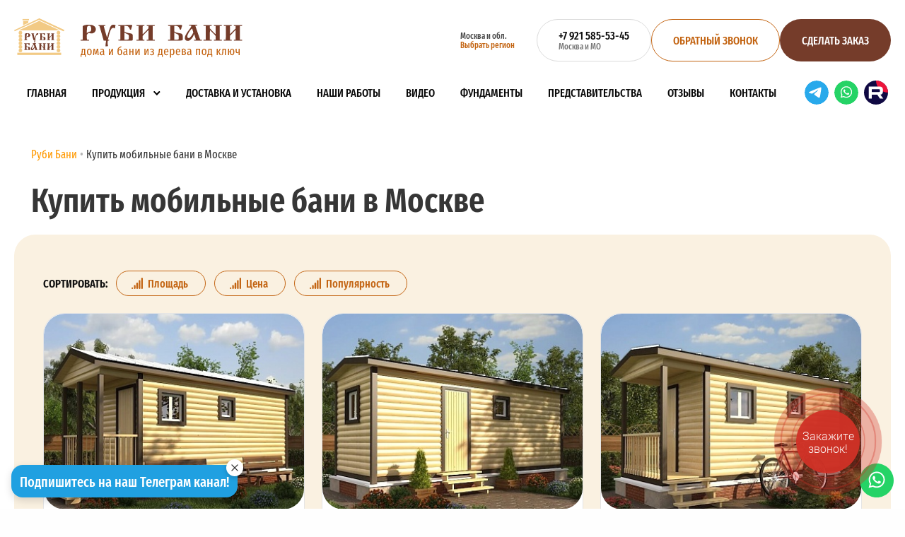

--- FILE ---
content_type: text/html; charset=UTF-8
request_url: https://rubibani.ru/produktsiia/mobilnye-bani/
body_size: 18872
content:
<!DOCTYPE html>
<html lang="ru">
<head>
<meta http-equiv="X-UA-Compatible" content="IE=edge" />
<meta name="viewport" content="width=device-width, initial-scale=1.0"/>
<title>Купить Купить мобильные бани в Москве с доставкой и установкой под ключ, готовые бани недорого в Москве</title>
<link rel="apple-touch-icon" sizes="180x180" href="/local/templates/v2/favicon/apple-touch-icon.png">
<link rel="icon" type="image/png" sizes="32x32" href="/local/templates/v2/favicon/favicon-32x32.png">
<link rel="icon" type="image/png" sizes="16x16" href="/local/templates/v2/favicon/favicon-16x16.png">
<link rel="manifest" href="/local/templates/v2/favicon/site.webmanifest">
<link rel="mask-icon" href="/local/templates/v2/favicon/safari-pinned-tab.svg" color="#5bbad5">
<meta name="msapplication-TileColor" content="#ffc40d">
<meta name="theme-color" content="#f7a600">
<meta name="yandex-verification" content="d01e30daa9825acc" />
<meta name="yandex-verification" content="d3913bc58e697124" />
<meta name="google-site-verification" content="MaDEx-lxRAGtGiAlPTOu0tiuJRbCrjtC2KgO10iG-9c" />
<meta name="og:image" content="/upload/opengraph.jpg">
<meta name="twitter:image" content="/upload/opengraph.jpg">

<link rel="dns-prefetch" href="https://www.googletagmanager.com/">
<link rel="preload" as="script" href="https://www.google.com/recaptcha/api.js?render=6LdpQiEfAAAAANIPBGNIi3Q_H6XiJ3nBqkJ3L85R">
<link rel="preload" as="script" href="https://www.googletagmanager.com/gtag/js?id=UA-120525743-11">
<link rel="preconnect" href="www.google.com">
<link rel="stylesheet" href="https://cdn.envybox.io/widget/cbk.css">



<meta http-equiv="Content-Type" content="text/html; charset=UTF-8" />
<meta name="robots" content="index, follow" />
<meta name="description" content="Купить мобильные бани в Москве — собственное производство под ключ быстро, качественно и профессионально. Каталог проектов с ценами и фото. Закажите готовые бани прямо сейчас &#128241; +7 921 585-53-45 в Москве и Московской области" />
<script type="text/javascript" data-skip-moving="true">(function(w, d, n) {var cl = "bx-core";var ht = d.documentElement;var htc = ht ? ht.className : undefined;if (htc === undefined || htc.indexOf(cl) !== -1){return;}var ua = n.userAgent;if (/(iPad;)|(iPhone;)/i.test(ua)){cl += " bx-ios";}else if (/Windows/i.test(ua)){cl += ' bx-win';}else if (/Macintosh/i.test(ua)){cl += " bx-mac";}else if (/Linux/i.test(ua) && !/Android/i.test(ua)){cl += " bx-linux";}else if (/Android/i.test(ua)){cl += " bx-android";}cl += (/(ipad|iphone|android|mobile|touch)/i.test(ua) ? " bx-touch" : " bx-no-touch");cl += w.devicePixelRatio && w.devicePixelRatio >= 2? " bx-retina": " bx-no-retina";var ieVersion = -1;if (/AppleWebKit/.test(ua)){cl += " bx-chrome";}else if (/Opera/.test(ua)){cl += " bx-opera";}else if (/Firefox/.test(ua)){cl += " bx-firefox";}ht.className = htc ? htc + " " + cl : cl;})(window, document, navigator);</script>


<link href="/bitrix/js/ui/design-tokens/dist/ui.design-tokens.min.css?168168017022029" type="text/css"  rel="stylesheet" />
<link href="/bitrix/js/ui/fonts/opensans/ui.font.opensans.min.css?16816801702320" type="text/css"  rel="stylesheet" />
<link href="/bitrix/js/main/popup/dist/main.popup.bundle.min.css?168168017225089" type="text/css"  rel="stylesheet" />
<link href="/bitrix/cache/css/s1/v2/page_6e9b9360e4027e493d2816c18f33a60c/page_6e9b9360e4027e493d2816c18f33a60c_v1.css?175134713210607" type="text/css"  rel="stylesheet" />
<link href="/bitrix/cache/css/s1/v2/template_bb9c4a566d2a2c4a56dc279706a85da6/template_bb9c4a566d2a2c4a56dc279706a85da6_v1.css?1764157948343892" type="text/css"  data-template-style="true" rel="stylesheet" />







<link rel="canonical" href="https://rubibani.ru/produktsiia/mobilnye-bani/"/>
<meta property="og:type" content="website" />
<meta property="og:site_name" content="rubibani.ru" />
<meta property="og:url" content="https://rubibani.ru" />
<meta property="og:title" content="Купить Купить мобильные бани в Москве с доставкой и установкой под ключ, готовые бани недорого в Москве" />
<meta property="og:description" content="Купить мобильные бани в Москве — собственное производство под ключ быстро, качественно и профессионально. Каталог проектов с ценами и фото. Закажите готовые бани прямо сейчас &#128241; +7 921 585-53-45 в Москве и Московской области" />
<meta property="og:image" content="https://rubibani.ru/upload/iblock/82a/82a84884fa8e43e0c7f88de9f2f42878.jpg" />
<meta property="og:image:type" content="image/jpeg" />
<meta property="og:image:width" content="600" />
<meta property="og:image:height" content="400" />
<meta property="vk:image" content="https://rubibani.ru/upload/iblock/82a/82a84884fa8e43e0c7f88de9f2f42878.jpg" />
<meta property="twitter:card" content="summary_large_image" />
<meta property="twitter:site" content="rubibani.ru" />
<meta property="twitter:title" content="Купить Купить мобильные бани в Москве с доставкой и установкой под ключ, готовые бани недорого в Москве" />
<meta property="twitter:description" content="Купить мобильные бани в Москве — собственное производство под ключ быстро, качественно и профессионально. Каталог проектов с ценами и фото. Закажите готовые бани прямо сейчас &#128241; +7 921 585-53-45 в Москве и Московской области" />
<meta property="twitter:image" content="https://rubibani.ru/upload/iblock/82a/82a84884fa8e43e0c7f88de9f2f42878.jpg" />
<meta property="twitter:image:alt" content="Купить Купить мобильные бани в Москве с доставкой и установкой под ключ, готовые бани недорого в Москве" />



<!-- Zverushki\Microm --><script data-skip-moving="true">window.Zverushki=window.Zverushki||{};window.Zverushki.Microm={"Breadcrumb":true,"Business":false,"Product":"Disabled","Article":"Disabled","version":"2.2.1","format":{"json-ld":true,"microdata":"Disabled"},"execute":{"time":0,"scheme":{"Breadcrumb":null,"Business":null}}};</script><script type="application/ld+json" data-skip-moving="true">{"@context":"http://schema.org","@type":"BreadcrumbList","itemListElement":[{"@type":"ListItem","position":1,"item":{"@id":"/produktsiia/mobilnye-bani/", "name":"Купить мобильные бани в %CITY_PREP%"}}]}</script><!-- end Zverushki\Microm --></head>
<body>



<header class="header">
  <div class="limiter">
    
    <div class="header-top columns is-vcentered is-marginless is-hidden-touch">

      <div class="column is-narrow is-paddingless">
        <div class="header__brand">

                      <a href="/">
                      <img src="/local/templates/v2/images/logo.svg" alt="Логотип «Руби Бани»" title="Перейти на главную" class="header__brand-logo">
                      </a>
                  </div>
      </div>

      <div class="header__buttons column is-paddingless">
        
        <a data-fancybox="" data-type="ajax" data-src="/local/templates/v2/ajax/forms.php" data-filter="#modal-form-region-selector" href="javascript:;" class="button is-text header__region-selector is-rounded is-size-7 is-size-6-touch"><span>Москва и обл.</span><span class="has-text-secondary">Выбрать регион</span></a>

                            <a href="tel:+79215855345" class="button is-rounded"><span class="has-text-black">+7 921 585-53-45</span><span class="is-size-7 has-text-grey">Москва и МО</span></a>
                

        <a data-fancybox="" data-type="ajax" data-src="/local/templates/v2/ajax/forms.php" data-filter="#modal-form-callback" href="javascript:;" class="button is-primary is-outline is-rounded is-uppercase">Обратный звонок</a>
        
        <a data-fancybox="" data-type="ajax" data-src="/local/templates/v2/ajax/forms.php" data-filter="#modal-form-order" href="javascript:;" class="button is-primary is-rounded is-uppercase">Сделать заказ</a>
        
      </div>
      
    </div>

    <nav class="navbar navbar-main is-fixed-top-touch is-white" role="navigation" aria-label="main navigation">
      <div class="navbar-brand is-hidden-desktop">

        <div class="header__brand">

                      <a href="/">
                      <img src="/local/templates/v2/images/logo.svg" alt="Логотип «Руби Бани»" title="Перейти на главную" class="header__brand-logo">
                      </a>
                  </div>

        <span role="button" aria-label="menu" aria-expanded="false" data-target="navbar-main" class="navbar-item burger p-0">
          <span class="navbar-item navbar-burger">
          </span>
        </span>
      </div>

       <div class="is-flex is-justify-content-space-between is-align-items-center is-hidden-desktop">
                <p class="has-line-height-small">
                          <a href="tel:+79215855345" rel="nofollow" class="has-text-weight-medium has-text-black">+7 921 585-53-45</a>
                    </p>
        <div class="is-flex" style="gap: 5px;">
          <a href="https://t.me/+79215855345" target="_blank" class="is-inline-flex is-hidden-anchor">Telegram<svg class="svg-icon svg-icon__messanger"><use href="#svg-icon__telegram"></use></svg></a>
          <a href="https://api.whatsapp.com/send?phone=79215855345" target="_blank" class="is-inline-flex is-hidden-anchor">WhatsApp<svg class="svg-icon svg-icon__messanger"><use href="#svg-icon__whatsapp"></use></svg></a>
          <a href="https://rutube.ru/channel/51787475/" target="_blank" class="is-inline-flex is-hidden-anchor">RuTube<svg class="svg-icon svg-icon__messanger"><use href="#svg-icon__rutube"></use></svg></a>
        </div>
      </div>

      <div id="navbar-main" class="navbar-menu">
        <div class="navbar-start is-hidden-touch">
          

  
  
            	<a href="/" class="is-uppercase is-size-5-touch navbar-item header__link" >Главная</a>
    
  
            	<a href="/produktsiia/" class="is-uppercase is-size-5-touch navbar-item header__link header__link-parent" data-child-menu-id="1">Продукция</a>
    
  
            	<a href="/dostavka-i-ustanovka/" class="is-uppercase is-size-5-touch navbar-item header__link" >Доставка и установка</a>
    
  
            	<a href="/gallery/" class="is-uppercase is-size-5-touch navbar-item header__link" >Наши работы</a>
    
  
            	<a href="/video/" class="is-uppercase is-size-5-touch navbar-item header__link" >Видео</a>
    
  
            	<a href="/information/" class="is-uppercase is-size-5-touch navbar-item header__link" >Фундаменты</a>
    
  
            	<a href="/nashi-predstavitelstva/" class="is-uppercase is-size-5-touch navbar-item header__link" >Представительства</a>
    
  
            	<a href="/otzivi/" class="is-uppercase is-size-5-touch navbar-item header__link" >Отзывы</a>
    
  
            	<a href="/kontakty/" class="is-uppercase is-size-5-touch navbar-item header__link" >Контакты</a>
    
  
  

      <div class="header__submenu" data-child-menu-id="1">
      <div class="header__submenu-content">
  
  
            	<a href="/produktsiia/bani-po-razmeram/" class="is-uppercase is-size-5-touch" >Бани по размерам</a>
    
  
            	<a href="/produktsiia/bani-sruby-doma/" class="is-uppercase is-size-5-touch" >Бани / Срубы в лапу</a>
    
  
            	<a href="/produktsiia/bani-sruby-v-chashu/" class="is-uppercase is-size-5-touch" >Бани / Срубы в чашу</a>
    
  
            	<a href="/produktsiia/bani-iz-brevna/" class="is-uppercase is-size-5-touch" >Бани из оцилиндрованного бревна</a>
    
  
            	<a href="/produktsiia/bani-iz-brusa/" class="is-uppercase is-size-5-touch" >Бани из бруса</a>
    
  
            	<a href="/produktsiia/mobilnye-bani/" class="is-uppercase is-size-5-touch is-active" >Готовые мобильные бани</a>
    
  
            	<a href="/produktsiia/doma-bani/" class="is-uppercase is-size-5-touch" >Дома-бани</a>
    
  
            	<a href="/produktsiia/doma-po-razmeram/" class="is-uppercase is-size-5-touch" >Дома по размерам</a>
    
  
            	<a href="/produktsiia/doma-sruby/" class="is-uppercase is-size-5-touch" >Дома</a>
    
  
            	<a href="/produktsiia/pechi/" class="is-uppercase is-size-5-touch" >Печи</a>
    
  
            	<a href="/produktsiia/individualnyi-zakaz/" class="is-uppercase is-size-5-touch" >Индивидуальный заказ</a>
    
  
        </div>
    </div>
  
        </div>
        <div class="navbar-start navbar-start--mobile is-hidden-desktop">
          

<div class="columns is-mobile m-2">

  <div class="column">

    
      
      
        
                          <a href="/" class="is-uppercase is-size-5-touch navbar-item header__link" >Главная</a>
        
      
        
                          <a href="/produktsiia/" class="is-uppercase is-size-5-touch navbar-item header__link" >Продукция</a>
        
      
        
                          <a href="/dostavka-i-ustanovka/" class="is-uppercase is-size-5-touch navbar-item header__link" >Доставка и установка</a>
        
      
        
                          <a href="/gallery/" class="is-uppercase is-size-5-touch navbar-item header__link" >Наши работы</a>
        
      
        
                          <a href="/video/" class="is-uppercase is-size-5-touch navbar-item header__link" >Видео</a>
        
      
        
                          <a href="/information/" class="is-uppercase is-size-5-touch navbar-item header__link" >Фундаменты</a>
        
      
        
                          <a href="/nashi-predstavitelstva/" class="is-uppercase is-size-5-touch navbar-item header__link" >Представительства</a>
        
      
        
                          <a href="/otzivi/" class="is-uppercase is-size-5-touch navbar-item header__link" >Отзывы</a>
        
      
        
                          <a href="/kontakty/" class="is-uppercase is-size-5-touch navbar-item header__link" >Контакты</a>
        
      
    
      
  </div>

  <div class="column">
    <details open>
      <summary class="header__link header__link-parent is-align-items-center is-flex is-flex-direction-row is-justify-content-space-between is-uppercase navbar-item is-size-5"><span>Продукция</span></summary>
                                                <a href="/produktsiia/" class="navbar-item header__link is-uppercase">Продукция</a>
                                                                                                                                            <a href="/produktsiia/bani-po-razmeram/" class="navbar-item header__link is-uppercase">Бани по размерам</a>
                                          <a href="/produktsiia/bani-sruby-doma/" class="navbar-item header__link is-uppercase">Бани / Срубы в лапу</a>
                                          <a href="/produktsiia/bani-sruby-v-chashu/" class="navbar-item header__link is-uppercase">Бани / Срубы в чашу</a>
                                          <a href="/produktsiia/bani-iz-brevna/" class="navbar-item header__link is-uppercase">Бани из оцилиндрованного бревна</a>
                                          <a href="/produktsiia/bani-iz-brusa/" class="navbar-item header__link is-uppercase">Бани из бруса</a>
                                          <a href="/produktsiia/mobilnye-bani/" class="navbar-item header__link is-uppercase">Готовые мобильные бани</a>
                                          <a href="/produktsiia/doma-bani/" class="navbar-item header__link is-uppercase">Дома-бани</a>
                                          <a href="/produktsiia/doma-po-razmeram/" class="navbar-item header__link is-uppercase">Дома по размерам</a>
                                          <a href="/produktsiia/doma-sruby/" class="navbar-item header__link is-uppercase">Дома</a>
                                          <a href="/produktsiia/pechi/" class="navbar-item header__link is-uppercase">Печи</a>
                                          <a href="/produktsiia/individualnyi-zakaz/" class="navbar-item header__link is-uppercase">Индивидуальный заказ</a>
                  </details>
  </div>

</div>        </div>
        <div class="navbar-end is-hidden-desktop">
          <div class="p-5">
            <div class="mb-5">
              
<div id="mobile" class="search-mobile" itemscope itemtype="http://schema.org/WebSite">
  <link itemprop="url" href="https://rubibani.ru/"/>
  <form action="/search/index.php" itemprop="potentialAction" itemscope itemtype="http://schema.org/SearchAction">
		<meta itemprop="target" content="https://rubibani.ru/search/?q={q}"/>
    <div class="field">
      <div class="control is-expanded">
        <input id="title-search-input" class="input" type="text" name="q" value="" autocomplete="off" placeholder="Найти баню" itemprop="query-input">
        <input name="s" type="submit" value="">
      </div>
    </div>
  </form>
</div>


            </div>
            <p class="has-line-height-small mb-4">
              <a data-fancybox="" data-type="ajax" data-src="/local/templates/v2/ajax/forms.php" data-filter="#modal-form-region-selector" href="javascript:;" class="button header__region-selector is-rounded is-size-6-touch"><span>Москва и обл.</span> — <span class="has-text-secondary">Выбрать регион</span></a>
            </p>
            <p class="has-line-height-small mb-1 is-hidden">
                <a href="tel:+79215855345" rel="nofollow" class="is-size-4 has-text-weight-medium has-text-black">+7 921 585-53-45</a>
            </p>
            <p class="has-line-height-small mb-4">
                                                    <a href="tel:+79215855345" rel="nofollow" class="is-size-4 has-text-weight-medium has-text-black">+7 921 585-53-45</a>
                            </p>
            <p class="mb-4"><a href="mailto:rubibaniru@gmail.com" rel="nofollow" class="email has-text-secondary">rubibaniru@gmail.com</a></p>
            <div class="is-flex mb-4" style="gap: 10px;">
              <a href="https://t.me/+79215855345" target="_blank" class="is-inline-flex is-hidden-anchor">Telegram<svg class="svg-icon svg-icon__messanger"><use href="#svg-icon__telegram"></use></svg></a>
              <a href="https://api.whatsapp.com/send?phone=79215855345" target="_blank" class="is-inline-flex is-hidden-anchor">WhatsApp<svg class="svg-icon svg-icon__messanger"><use href="#svg-icon__whatsapp"></use></svg></a>
              <a href="https://rutube.ru/channel/51787475/" target="_blank" class="is-inline-flex is-hidden-anchor">RuTube<svg class="svg-icon svg-icon__messanger"><use href="#svg-icon__rutube"></use></svg></a>
            </div>
            <p><a href="/privacy-policy/" class="has-text-grey">Политика конфиденциальности</a></p>
          </div>
        </div>
        <div class="navbar-end is-hidden-touch">
          <div class="navbar-item">
            <a href="https://t.me/+79215855345" target="_blank" class="is-inline-flex is-hidden-anchor">Telegram<svg class="svg-icon svg-icon__messanger"><use href="#svg-icon__telegram"></use></svg></a>
          </div>
          <div class="navbar-item">
            <a href="https://api.whatsapp.com/send?phone=79215855345" target="_blank" class="is-inline-flex is-hidden-anchor">WhatsApp<svg class="svg-icon svg-icon__messanger"><use href="#svg-icon__whatsapp"></use></svg></a>
          </div>
          <div class="navbar-item">
            <a href="https://rutube.ru/channel/51787475/" target="_blank" class="is-inline-flex is-hidden-anchor">RuTube<svg class="svg-icon svg-icon__messanger"><use href="#svg-icon__rutube"></use></svg></a>
          </div>
        </div>
      </div>
    </nav>
  </div>
</header>

<div class="main">




  <div class="main__content">

    <nav class="breadcrumb has-bullet-separator" aria-label="breadcrumbs"><ul>
<li id="bx_breadcrumb_0" class="">
<a href="https://rubibani.ru" title="Руби Бани">
<span >Руби Бани</span>
</a>
</li>
		<li class="is-active">
		<a href="/produktsiia/mobilnye-bani/" title="Купить мобильные бани в Москве" aria-current="page">
		<span>Купить мобильные бани в Москве</span>
		</a>
		</li></ul></nav><script type="application/ld+json">{
	"@context": "https://schema.org",
	"@type": "BreadcrumbList",
	"itemListElement": [
	{
		"@type": "ListItem",
		"position": 1,
		"item": {
			"@id": "https://rubibani.ru",
			"name": "Руби Бани"
		}
	},{
			"@type": "ListItem",
			"position": 2,
			"item": {
				"@id": "/produktsiia/mobilnye-bani/",
				"name": "Купить мобильные бани в Москве"
			}
		}]}</script>
    <h1 id="pagetitle" class="title is-size-1-desktop is-size-4-touch">Купить мобильные бани в Москве</h1><div class="bx_catalog_tile"></div>

<section class="section-catalog section-block section-block--dark">
	<div class="level">
		<div class="level-left">
			<span class="level-item is-uppercase has-text-weight-semibold is-hidden-touch">Сортировать:</span>
			<span class="level-item product-filter-buttons">
									<span class="hidden-link-filtersort" target="_self" rel="nofollow" data-link="/produktsiia/mobilnye-bani/?sort=PROPERTY_AREA&order=desc" data-class="level-item button">
						<span class="icon is-small" ><svg style="height: 1em;" viewBox="0 0 14 14" fill="none" xmlns="http://www.w3.org/2000/svg">
				<rect y="12" width="2" height="2" rx="1" fill="currentColor"/>
				<rect x="3" y="9" width="2" height="5" rx="1" fill="currentColor"/>
				<rect x="6" y="6" width="2" height="8" rx="1" fill="currentColor"/>
				<rect x="9" y="3" width="2" height="11" rx="1" fill="currentColor"/>
				<rect x="12" width="2" height="14" rx="1" fill="currentColor"/>
			</svg></span>
						<span>Площадь</span>
				  	
				  	</span>
			  					<span class="hidden-link-filtersort" target="_self" rel="nofollow" data-link="/produktsiia/mobilnye-bani/?sort=PROPERTY_PRICE&order=desc" data-class="level-item button">
						<span class="icon is-small" ><svg style="height: 1em;" viewBox="0 0 14 14" fill="none" xmlns="http://www.w3.org/2000/svg">
				<rect y="12" width="2" height="2" rx="1" fill="currentColor"/>
				<rect x="3" y="9" width="2" height="5" rx="1" fill="currentColor"/>
				<rect x="6" y="6" width="2" height="8" rx="1" fill="currentColor"/>
				<rect x="9" y="3" width="2" height="11" rx="1" fill="currentColor"/>
				<rect x="12" width="2" height="14" rx="1" fill="currentColor"/>
			</svg></span>
						<span>Цена</span>
				  	
				  	</span>
			  					<span class="hidden-link-filtersort" target="_self" rel="nofollow" data-link="/produktsiia/mobilnye-bani/?sort=SHOW_COUNTER&order=desc" data-class="level-item button">
						<span class="icon is-small" ><svg style="height: 1em;" viewBox="0 0 14 14" fill="none" xmlns="http://www.w3.org/2000/svg">
				<rect y="12" width="2" height="2" rx="1" fill="currentColor"/>
				<rect x="3" y="9" width="2" height="5" rx="1" fill="currentColor"/>
				<rect x="6" y="6" width="2" height="8" rx="1" fill="currentColor"/>
				<rect x="9" y="3" width="2" height="11" rx="1" fill="currentColor"/>
				<rect x="12" width="2" height="14" rx="1" fill="currentColor"/>
			</svg></span>
						<span>Популярность</span>
				  	
				  	</span>
			  
			</span>
		</div>
		<div class="level-right">
		</div>
	</div>

<div class="columns is-multiline is-mobile bx_catalog_list_home">

	
	<div class="column is-4-desktop is-6-touch">
		<div class="product-card" id="bx_3966226736_92">
			<div class="product-card__img">
				<img data-src="/upload/resize_cache/iblock/7e1/360_271_2/7e1037d1d211b888c1af4cac12866252.jpg" src="/upload/placeholder-sm.jpg" alt="Мобильная баня 2.3×7 с крыльцом, 16.1 м²" id="bx_3966226736_92_pict" width="360" height="271" class="is-lazy" title="Мобильная баня 2.3×7 с&nbsp;крыльцом, 16.1&nbsp;м²">
							</div>
			<div class="product-card__info">

				<h3 class="has-text-weight-semibold is-size-5 is-size-6-touch mb-3">Мобильная баня 2.3×7 с&nbsp;крыльцом, 16.1&nbsp;м²</h3>

				<div class="product-card__specs">
										<div class="is-flex is-flex-direction-column">
											</div>
				</div>

				

				<div class="is-flex is-align-items-end mt-4">
											<div class="product-card__area is-size-3 is-size-6-touch has-text-weight-medium mr-2">
							16.1&nbsp;м<sup class="is-size-7">2</sup>
						</div>
					
											<div class="product-card__price">
															<span class="is-size-7-touch mr-2"><span class="is-line-through">675 000</span>&nbsp;<span class="rub">руб.</span></span>
														<div class="is-size-3-touch is-size-4 is-size-7-touch has-text-weight-medium has-text-primary has-line-height-small">
								564 000&nbsp;<span class="rub">руб.</span>
							</div>
						</div>
									</div>
					
			</div>

			<a href="/produktsiia/mobilnye-bani/mobilnaia-bania-2-3x7-terrace/" class="is-overlay is-hidden-anchor">Мобильная баня 2.3×7 с&nbsp;крыльцом, 16.1&nbsp;м²</a>

			<div class="product-card__buttons">
				<a href="/produktsiia/mobilnye-bani/mobilnaia-bania-2-3x7-terrace/">Подробнее</a>
				<a data-fancybox="" data-type="ajax" data-src="/local/templates/v2/ajax/forms.php" data-filter="#modal-form-order" href="javascript:;">Заказать</a>
			</div>
		</div>
	</div>
	
	<div class="column is-4-desktop is-6-touch">
		<div class="product-card" id="bx_3966226736_91">
			<div class="product-card__img">
				<img data-src="/upload/resize_cache/iblock/524/360_271_2/524ae3cab0a99283d77e5277871871bc.jpg" src="/upload/placeholder-sm.jpg" alt="Мобильная баня 2.3×7, 16.1 м²" id="bx_3966226736_91_pict" width="360" height="271" class="is-lazy" title="Мобильная баня 2.3×7, 16.1&nbsp;м²">
							</div>
			<div class="product-card__info">

				<h3 class="has-text-weight-semibold is-size-5 is-size-6-touch mb-3">Мобильная баня 2.3×7, 16.1&nbsp;м²</h3>

				<div class="product-card__specs">
										<div class="is-flex is-flex-direction-column">
											</div>
				</div>

				

				<div class="is-flex is-align-items-end mt-4">
											<div class="product-card__area is-size-3 is-size-6-touch has-text-weight-medium mr-2">
							16.1&nbsp;м<sup class="is-size-7">2</sup>
						</div>
					
											<div class="product-card__price">
															<span class="is-size-7-touch mr-2"><span class="is-line-through">687 000</span>&nbsp;<span class="rub">руб.</span></span>
														<div class="is-size-3-touch is-size-4 is-size-7-touch has-text-weight-medium has-text-primary has-line-height-small">
								574 000&nbsp;<span class="rub">руб.</span>
							</div>
						</div>
									</div>
					
			</div>

			<a href="/produktsiia/mobilnye-bani/mobilnaia-bania-2-3x7/" class="is-overlay is-hidden-anchor">Мобильная баня 2.3×7, 16.1&nbsp;м²</a>

			<div class="product-card__buttons">
				<a href="/produktsiia/mobilnye-bani/mobilnaia-bania-2-3x7/">Подробнее</a>
				<a data-fancybox="" data-type="ajax" data-src="/local/templates/v2/ajax/forms.php" data-filter="#modal-form-order" href="javascript:;">Заказать</a>
			</div>
		</div>
	</div>
	
	<div class="column is-4-desktop is-6-touch">
		<div class="product-card" id="bx_3966226736_90">
			<div class="product-card__img">
				<img data-src="/upload/resize_cache/iblock/5ab/360_271_2/5ab5bc9494e090ef2e5391afe2424c41.jpg" src="/upload/placeholder-sm.jpg" alt="Мобильная баня 2.3×6 с крыльцом, 13.8 м²" id="bx_3966226736_90_pict" width="360" height="271" class="is-lazy" title="Мобильная баня 2.3×6 с&nbsp;крыльцом, 13.8&nbsp;м²">
							</div>
			<div class="product-card__info">

				<h3 class="has-text-weight-semibold is-size-5 is-size-6-touch mb-3">Мобильная баня 2.3×6 с&nbsp;крыльцом, 13.8&nbsp;м²</h3>

				<div class="product-card__specs">
										<div class="is-flex is-flex-direction-column">
											</div>
				</div>

				

				<div class="is-flex is-align-items-end mt-4">
											<div class="product-card__area is-size-3 is-size-6-touch has-text-weight-medium mr-2">
							13.8&nbsp;м<sup class="is-size-7">2</sup>
						</div>
					
											<div class="product-card__price">
															<span class="is-size-7-touch mr-2"><span class="is-line-through">675 000</span>&nbsp;<span class="rub">руб.</span></span>
														<div class="is-size-3-touch is-size-4 is-size-7-touch has-text-weight-medium has-text-primary has-line-height-small">
								564 000&nbsp;<span class="rub">руб.</span>
							</div>
						</div>
									</div>
					
			</div>

			<a href="/produktsiia/mobilnye-bani/mobilnaia-bania-2-3x6-terrace/" class="is-overlay is-hidden-anchor">Мобильная баня 2.3×6 с&nbsp;крыльцом, 13.8&nbsp;м²</a>

			<div class="product-card__buttons">
				<a href="/produktsiia/mobilnye-bani/mobilnaia-bania-2-3x6-terrace/">Подробнее</a>
				<a data-fancybox="" data-type="ajax" data-src="/local/templates/v2/ajax/forms.php" data-filter="#modal-form-order" href="javascript:;">Заказать</a>
			</div>
		</div>
	</div>
	
	<div class="column is-4-desktop is-6-touch">
		<div class="product-card" id="bx_3966226736_89">
			<div class="product-card__img">
				<img data-src="/upload/resize_cache/iblock/4c2/360_271_2/4c2130fb213e775fbb98d08db97453ae.jpg" src="/upload/placeholder-sm.jpg" alt="Мобильная баня 2.3×6, 13.8 м²" id="bx_3966226736_89_pict" width="360" height="271" class="is-lazy" title="Мобильная баня 2.3×6, 13.8&nbsp;м²">
							</div>
			<div class="product-card__info">

				<h3 class="has-text-weight-semibold is-size-5 is-size-6-touch mb-3">Мобильная баня 2.3×6, 13.8&nbsp;м²</h3>

				<div class="product-card__specs">
										<div class="is-flex is-flex-direction-column">
											</div>
				</div>

				

				<div class="is-flex is-align-items-end mt-4">
											<div class="product-card__area is-size-3 is-size-6-touch has-text-weight-medium mr-2">
							13.8&nbsp;м<sup class="is-size-7">2</sup>
						</div>
					
											<div class="product-card__price">
															<span class="is-size-7-touch mr-2"><span class="is-line-through">669 000</span>&nbsp;<span class="rub">руб.</span></span>
														<div class="is-size-3-touch is-size-4 is-size-7-touch has-text-weight-medium has-text-primary has-line-height-small">
								559 000&nbsp;<span class="rub">руб.</span>
							</div>
						</div>
									</div>
					
			</div>

			<a href="/produktsiia/mobilnye-bani/mobilnaia-bania-2-3x6/" class="is-overlay is-hidden-anchor">Мобильная баня 2.3×6, 13.8&nbsp;м²</a>

			<div class="product-card__buttons">
				<a href="/produktsiia/mobilnye-bani/mobilnaia-bania-2-3x6/">Подробнее</a>
				<a data-fancybox="" data-type="ajax" data-src="/local/templates/v2/ajax/forms.php" data-filter="#modal-form-order" href="javascript:;">Заказать</a>
			</div>
		</div>
	</div>
	
	<div class="column is-4-desktop is-6-touch">
		<div class="product-card" id="bx_3966226736_88">
			<div class="product-card__img">
				<img data-src="/upload/resize_cache/iblock/173/360_271_2/1736d64cb674262cbeb292ae3d37006c.jpg" src="/upload/placeholder-sm.jpg" alt="Мобильная баня 2.3×5, 11.5 м²" id="bx_3966226736_88_pict" width="360" height="271" class="is-lazy" title="Мобильная баня 2.3×5, 11.5&nbsp;м²">
							</div>
			<div class="product-card__info">

				<h3 class="has-text-weight-semibold is-size-5 is-size-6-touch mb-3">Мобильная баня 2.3×5, 11.5&nbsp;м²</h3>

				<div class="product-card__specs">
										<div class="is-flex is-flex-direction-column">
											</div>
				</div>

				

				<div class="is-flex is-align-items-end mt-4">
											<div class="product-card__area is-size-3 is-size-6-touch has-text-weight-medium mr-2">
							11.5&nbsp;м<sup class="is-size-7">2</sup>
						</div>
					
											<div class="product-card__price">
															<span class="is-size-7-touch mr-2"><span class="is-line-through">657 000</span>&nbsp;<span class="rub">руб.</span></span>
														<div class="is-size-3-touch is-size-4 is-size-7-touch has-text-weight-medium has-text-primary has-line-height-small">
								549 000&nbsp;<span class="rub">руб.</span>
							</div>
						</div>
									</div>
					
			</div>

			<a href="/produktsiia/mobilnye-bani/mobilnaia-bania-2-3x5/" class="is-overlay is-hidden-anchor">Мобильная баня 2.3×5, 11.5&nbsp;м²</a>

			<div class="product-card__buttons">
				<a href="/produktsiia/mobilnye-bani/mobilnaia-bania-2-3x5/">Подробнее</a>
				<a data-fancybox="" data-type="ajax" data-src="/local/templates/v2/ajax/forms.php" data-filter="#modal-form-order" href="javascript:;">Заказать</a>
			</div>
		</div>
	</div>
	
	<div class="column is-4-desktop is-6-touch">
		<div class="product-card" id="bx_3966226736_87">
			<div class="product-card__img">
				<img data-src="/upload/resize_cache/iblock/b03/360_271_2/b03720cce30fd706d3a930bb12ed9b09.jpg" src="/upload/placeholder-sm.jpg" alt="Мобильная баня 2.3×4, 9.2 м²" id="bx_3966226736_87_pict" width="360" height="271" class="is-lazy" title="Мобильная баня 2.3×4, 9.2&nbsp;м²">
							</div>
			<div class="product-card__info">

				<h3 class="has-text-weight-semibold is-size-5 is-size-6-touch mb-3">Мобильная баня 2.3×4, 9.2&nbsp;м²</h3>

				<div class="product-card__specs">
										<div class="is-flex is-flex-direction-column">
											</div>
				</div>

				

				<div class="is-flex is-align-items-end mt-4">
											<div class="product-card__area is-size-3 is-size-6-touch has-text-weight-medium mr-2">
							9.2&nbsp;м<sup class="is-size-7">2</sup>
						</div>
					
											<div class="product-card__price">
															<span class="is-size-7-touch mr-2"><span class="is-line-through">633 000</span>&nbsp;<span class="rub">руб.</span></span>
														<div class="is-size-3-touch is-size-4 is-size-7-touch has-text-weight-medium has-text-primary has-line-height-small">
								529 000&nbsp;<span class="rub">руб.</span>
							</div>
						</div>
									</div>
					
			</div>

			<a href="/produktsiia/mobilnye-bani/mobilnaia-bania-2-3x4/" class="is-overlay is-hidden-anchor">Мобильная баня 2.3×4, 9.2&nbsp;м²</a>

			<div class="product-card__buttons">
				<a href="/produktsiia/mobilnye-bani/mobilnaia-bania-2-3x4/">Подробнее</a>
				<a data-fancybox="" data-type="ajax" data-src="/local/templates/v2/ajax/forms.php" data-filter="#modal-form-order" href="javascript:;">Заказать</a>
			</div>
		</div>
	</div>

</div>

<script type="application/ld+json">{"@context":"http://schema.org/","@type":"Product","name":"Мобильная баня 2.3×7 с&nbsp;крыльцом, 16.1&nbsp;м²","image":"http://rubibani.ru/upload/resize_cache/iblock/7e1/360_271_2/7e1037d1d211b888c1af4cac12866252.jpg","description":"","sku":92,"brand":{"@type":"Brand","name":"Руби Бани"},"offers":{"@type":"Offer","priceCurrency":"RUB","price":"564000","availability":"http://schema.org/InStock"}}</script><script type="application/ld+json">{"@context":"http://schema.org/","@type":"Product","name":"Мобильная баня 2.3×7, 16.1&nbsp;м²","image":"http://rubibani.ru/upload/resize_cache/iblock/524/360_271_2/524ae3cab0a99283d77e5277871871bc.jpg","description":"","sku":91,"brand":{"@type":"Brand","name":"Руби Бани"},"offers":{"@type":"Offer","priceCurrency":"RUB","price":"574000","availability":"http://schema.org/InStock"}}</script><script type="application/ld+json">{"@context":"http://schema.org/","@type":"Product","name":"Мобильная баня 2.3×6 с&nbsp;крыльцом, 13.8&nbsp;м²","image":"http://rubibani.ru/upload/resize_cache/iblock/5ab/360_271_2/5ab5bc9494e090ef2e5391afe2424c41.jpg","description":"","sku":90,"brand":{"@type":"Brand","name":"Руби Бани"},"offers":{"@type":"Offer","priceCurrency":"RUB","price":"564000","availability":"http://schema.org/InStock"}}</script><script type="application/ld+json">{"@context":"http://schema.org/","@type":"Product","name":"Мобильная баня 2.3×6, 13.8&nbsp;м²","image":"http://rubibani.ru/upload/resize_cache/iblock/4c2/360_271_2/4c2130fb213e775fbb98d08db97453ae.jpg","description":"","sku":89,"brand":{"@type":"Brand","name":"Руби Бани"},"offers":{"@type":"Offer","priceCurrency":"RUB","price":"559000","availability":"http://schema.org/InStock"}}</script><script type="application/ld+json">{"@context":"http://schema.org/","@type":"Product","name":"Мобильная баня 2.3×5, 11.5&nbsp;м²","image":"http://rubibani.ru/upload/resize_cache/iblock/173/360_271_2/1736d64cb674262cbeb292ae3d37006c.jpg","description":"","sku":88,"brand":{"@type":"Brand","name":"Руби Бани"},"offers":{"@type":"Offer","priceCurrency":"RUB","price":"549000","availability":"http://schema.org/InStock"}}</script><script type="application/ld+json">{"@context":"http://schema.org/","@type":"Product","name":"Мобильная баня 2.3×4, 9.2&nbsp;м²","image":"http://rubibani.ru/upload/resize_cache/iblock/b03/360_271_2/b03720cce30fd706d3a930bb12ed9b09.jpg","description":"","sku":87,"brand":{"@type":"Brand","name":"Руби Бани"},"offers":{"@type":"Offer","priceCurrency":"RUB","price":"529000","availability":"http://schema.org/InStock"}}</script>

</section>




<section class="section-block">
  <div class="is-flex is-align-items-center is-justify-content-space-between mb-5">
    <p class="title-2 is-uppercase">Отзывы наших клиентов</p>
    <a href="/otzivi/" class="button is-primary is-outline is-rounded is-uppercase px-6 is-hidden-touch">Все отзывы</a>
  </div>
  <div class="section-reviews__content">
    
<div class="reviews">

	
		
		<div class="review-box" id="bx_3218110189_9">

							<div class="review-box__desc is-size-5 is-size-6-touch content">
					<p>Компания РубиБани монтировала мне сруб 4х5. Меня просили написать в отзыве не только позитивные но и негативные моменты от работы с компанией, но Юрий, такого ничего придумать не могу. Спасибо за работу!</p>
				</div>
			
			<div class="is-flex">
				<img src="/upload/iblock/370/zzdkn395cvfectnob3tkwvaqt45gf3g6.png" class="review-box__avatar mr-4" alt="Елена Васильевна Емельяненкова" title="Елена Васильевна Емельяненкова">
				<div class="is-flex is-flex-direction-column is-justify-content-center" style="gap: 6px;">
					<p class="is-size-5 is-size-6-touch has-text-weight-medium has-line-height-small">Елена Васильевна Емельяненкова</p>
					<p class="has-line-height-small">
						Тульская область					</p>
											<p>25.10.2025</p>
									</div>
			</div>
			
		</div>

	
		
		<div class="review-box" id="bx_3218110189_8">

							<div class="review-box__desc is-size-5 is-size-6-touch content">
					<p>Мой отзыв – Ребята работают со знанием дела, все понравилось. Спасибо Сергею за отзывчивость и терпимость. Порадовало то, что баню предварительно заказывал за 3 месяца и за это время ни цены ни условия не поменялись, даже предварительная дата установки осталась та же. На установке ребята трудились на покладая рук, включая и разгрузку. Все очень быстро. Отдельная благодарность Алексею и Владимиру за монтаж сруба.</p>
				</div>
			
			<div class="is-flex">
				<img src="" class="review-box__avatar mr-4" alt="Виталий Иванцов" title="Виталий Иванцов">
				<div class="is-flex is-flex-direction-column is-justify-content-center" style="gap: 6px;">
					<p class="is-size-5 is-size-6-touch has-text-weight-medium has-line-height-small">Виталий Иванцов</p>
					<p class="has-line-height-small">
						г. Фатеж, Курская область					</p>
											<p>08.10.2025</p>
									</div>
			</div>
			
		</div>

	
		
		<div class="review-box" id="bx_3218110189_7">

							<div class="review-box__desc is-size-5 is-size-6-touch content">
					<p>Выражаю свою признательность всем сотрудникам компании РубиБани за баню 6х4. Высылаю Вам фото, как просили. О компании узнала из сети, о чем ни разу не пожалела. Буду советовать Вас! Успехов и удачи!</p>
				</div>
			
			<div class="is-flex">
				<img src="" class="review-box__avatar mr-4" alt="Милана К" title="Милана К">
				<div class="is-flex is-flex-direction-column is-justify-content-center" style="gap: 6px;">
					<p class="is-size-5 is-size-6-touch has-text-weight-medium has-line-height-small">Милана К</p>
					<p class="has-line-height-small">
						г. Смоленск					</p>
											<p>05.10.2025</p>
									</div>
			</div>
			
		</div>

	
</div>    <p class="is-hidden-desktop has-text-centered"><a href="/otzivi/" class="button is-primary is-outline is-rounded is-uppercase px-6">Все отзывы</a></p>
    <div class="reviews-summary">
      <span class="has-text-weight-bold">0<sup>%</sup></span>
      <span class="has-line-height-small has-text-weight-medium is-size-3-desktop is-size-5 is-uppercase">Ноль негативных отзывов в&nbsp;интернете</span>
      <div class="has-text-weight-medium is-size-4">
        <div class="rating">
          4.9
          <svg class="svg-icon svg-icon__star"><use href="#svg-icon__star"></use></svg>
          <svg class="svg-icon svg-icon__star"><use href="#svg-icon__star"></use></svg>
          <svg class="svg-icon svg-icon__star"><use href="#svg-icon__star"></use></svg>
          <svg class="svg-icon svg-icon__star"><use href="#svg-icon__star"></use></svg>
          <svg class="svg-icon svg-icon__star"><use href="#svg-icon__star"></use></svg>
        </div>
      </div>
    </div>
  </div>
</section>

<section class="section-block section-block--dark section-popular-products">
  <div class="is-flex is-align-items-center is-justify-content-space-between mb-5">
    <p class="title-2 is-uppercase">Популярные проекты</p>
    <a href="/produktsiia/" class="button is-primary is-outline is-rounded is-uppercase px-6">Все товары</a>
  </div>

    
<div class="columns is-multiline bx_catalog_list_home">

	
	<div class="column is-3">
		<div class="product-card" id="bx_1970176138_239">
			<div class="product-card__img">
				<img src="/" data-src="/upload/resize_cache/iblock/894/360_271_2/vjl7l8xirdku728bzh5rghfnm8zrhv8t.jpg" alt="Баня из бруса 6×6 (Б80), 35 м²" id="bx_1970176138_239_pict" width="360" height="271" class="is-lazy" title="Баня из бруса 6×6 (Б80), 35 м²">
							</div>
			<div class="product-card__info">

				<p class="has-text-weight-semibold is-size-5 mb-3">Баня из бруса 6×6 (Б80), 35 м²</p>

									<p class="has-text-grey-dark">Комнат: 4</p>		
													<p class="has-text-grey-dark">Размеры: 6×6&nbsp;м
					</p>
								<p class="has-text-grey-dark">Производство: 14-30 дней</p>
				<p class="has-text-grey-dark">Установка: 2-4 дня</p>

				<div class="is-flex is-align-items-baseline mt-4">
											<div class="product-card__area is-size-5 has-text-weight-medium mr-2">
							35&nbsp;м<sup class="is-size-7">2</sup>
						</div>
					
																		<span class="is-line-through mr-2">729 600</span>
												<div class="is-size-3-touch is-size-4 has-text-weight-medium has-text-danger has-line-height-small">
							608 000&nbsp;<span class="rub">руб.</span>
						</div>
									</div>
					
			</div>

			<a href="/produktsiia/bani-iz-brusa/banya-iz-brusa-6-na-6-b80/" class="is-overlay is-hidden-anchor">Баня из бруса 6×6 (Б80), 35 м²</a>

			<div class="product-card__buttons">
				<a href="/produktsiia/bani-iz-brusa/banya-iz-brusa-6-na-6-b80/">Подробнее</a>
				<a data-fancybox="" data-type="ajax" data-src="/local/templates/custom/ajax/forms.php" data-filter="#modal-form-order" href="javascript:;">Заказать</a>
			</div>
		</div>
	</div>

	
	<div class="column is-3">
		<div class="product-card" id="bx_1970176138_267">
			<div class="product-card__img">
				<img src="/" data-src="/upload/resize_cache/iblock/1c7/360_271_2/g7ctueqcur8titvebnhty6fkteyhh0tb.jpg" alt="Баня из бруса 6×6 (Б-127), 63 м²" id="bx_1970176138_267_pict" width="360" height="271" class="is-lazy" title="Баня из бруса 6×6 (Б-127), 63 м²">
							</div>
			<div class="product-card__info">

				<p class="has-text-weight-semibold is-size-5 mb-3">Баня из бруса 6×6 (Б-127), 63 м²</p>

									<p class="has-text-grey-dark">Комнат: 5</p>		
													<p class="has-text-grey-dark">Размеры: 6×6&nbsp;м
					</p>
								<p class="has-text-grey-dark">Производство: 14-30 дней</p>
				<p class="has-text-grey-dark">Установка: 2-4 дня</p>

				<div class="is-flex is-align-items-baseline mt-4">
											<div class="product-card__area is-size-5 has-text-weight-medium mr-2">
							63&nbsp;м<sup class="is-size-7">2</sup>
						</div>
					
																		<span class="is-line-through mr-2">771 600</span>
												<div class="is-size-3-touch is-size-4 has-text-weight-medium has-text-danger has-line-height-small">
							643 000&nbsp;<span class="rub">руб.</span>
						</div>
									</div>
					
			</div>

			<a href="/produktsiia/bani-iz-brusa/banya-iz-brusa-6-na-6-b-127/" class="is-overlay is-hidden-anchor">Баня из бруса 6×6 (Б-127), 63 м²</a>

			<div class="product-card__buttons">
				<a href="/produktsiia/bani-iz-brusa/banya-iz-brusa-6-na-6-b-127/">Подробнее</a>
				<a data-fancybox="" data-type="ajax" data-src="/local/templates/custom/ajax/forms.php" data-filter="#modal-form-order" href="javascript:;">Заказать</a>
			</div>
		</div>
	</div>

	
	<div class="column is-3">
		<div class="product-card" id="bx_1970176138_107">
			<div class="product-card__img">
				<img src="/" data-src="/upload/resize_cache/iblock/16a/360_271_2/16ad78f7fc34dea5f700820c4b992e50.jpg" alt="Дом 6×6 м в лапу, 36 м²" id="bx_1970176138_107_pict" width="360" height="271" class="is-lazy" title="Дом 6×6 м в лапу, 36 м²">
							</div>
			<div class="product-card__info">

				<p class="has-text-weight-semibold is-size-5 mb-3">Дом 6×6 м в лапу, 36 м²</p>

									<p class="has-text-grey-dark">Комнат: 2</p>		
													<p class="has-text-grey-dark">Размеры: 6×6&nbsp;м
					</p>
								<p class="has-text-grey-dark">Производство: 14-30 дней</p>
				<p class="has-text-grey-dark">Установка: 2-4 дня</p>

				<div class="is-flex is-align-items-baseline mt-4">
											<div class="product-card__area is-size-5 has-text-weight-medium mr-2">
							36&nbsp;м<sup class="is-size-7">2</sup>
						</div>
					
																		<span class="is-line-through mr-2">570 000</span>
												<div class="is-size-3-touch is-size-4 has-text-weight-medium has-text-danger has-line-height-small">
							475 000&nbsp;<span class="rub">руб.</span>
						</div>
									</div>
					
			</div>

			<a href="/produktsiia/doma-sruby-v-lapu/dom-6h6-m-v-lapu/" class="is-overlay is-hidden-anchor">Дом 6×6 м в лапу, 36 м²</a>

			<div class="product-card__buttons">
				<a href="/produktsiia/doma-sruby-v-lapu/dom-6h6-m-v-lapu/">Подробнее</a>
				<a data-fancybox="" data-type="ajax" data-src="/local/templates/custom/ajax/forms.php" data-filter="#modal-form-order" href="javascript:;">Заказать</a>
			</div>
		</div>
	</div>

	
	<div class="column is-3">
		<div class="product-card" id="bx_1970176138_243">
			<div class="product-card__img">
				<img src="/" data-src="/upload/resize_cache/iblock/ab7/360_271_2/64g68ssp3qe2h5b8qkfa5q9sikgwldv6.jpg" alt="Баня из бруса 6×6 (Б88), 36 м²" id="bx_1970176138_243_pict" width="360" height="271" class="is-lazy" title="Баня из бруса 6×6 (Б88), 36 м²">
							</div>
			<div class="product-card__info">

				<p class="has-text-weight-semibold is-size-5 mb-3">Баня из бруса 6×6 (Б88), 36 м²</p>

									<p class="has-text-grey-dark">Комнат: 4</p>		
													<p class="has-text-grey-dark">Размеры: 6×6&nbsp;м
					</p>
								<p class="has-text-grey-dark">Производство: 14-30 дней</p>
				<p class="has-text-grey-dark">Установка: 2-4 дня</p>

				<div class="is-flex is-align-items-baseline mt-4">
											<div class="product-card__area is-size-5 has-text-weight-medium mr-2">
							36&nbsp;м<sup class="is-size-7">2</sup>
						</div>
					
																		<span class="is-line-through mr-2">627 600</span>
												<div class="is-size-3-touch is-size-4 has-text-weight-medium has-text-danger has-line-height-small">
							523 000&nbsp;<span class="rub">руб.</span>
						</div>
									</div>
					
			</div>

			<a href="/produktsiia/bani-iz-brusa/banya-iz-brusa-6kh6-b88/" class="is-overlay is-hidden-anchor">Баня из бруса 6×6 (Б88), 36 м²</a>

			<div class="product-card__buttons">
				<a href="/produktsiia/bani-iz-brusa/banya-iz-brusa-6kh6-b88/">Подробнее</a>
				<a data-fancybox="" data-type="ajax" data-src="/local/templates/custom/ajax/forms.php" data-filter="#modal-form-order" href="javascript:;">Заказать</a>
			</div>
		</div>
	</div>

	
	<div class="column is-3">
		<div class="product-card" id="bx_1970176138_102">
			<div class="product-card__img">
				<img src="/" data-src="/upload/resize_cache/iblock/9a1/360_271_2/9a13fb6392e2d988761d2b128d262f40.jpg" alt="Дом 4×4 м в лапу, 16 м²" id="bx_1970176138_102_pict" width="360" height="271" class="is-lazy" title="Дом 4×4 м в лапу, 16 м²">
							</div>
			<div class="product-card__info">

				<p class="has-text-weight-semibold is-size-5 mb-3">Дом 4×4 м в лапу, 16 м²</p>

									<p class="has-text-grey-dark">Комнат: 2</p>		
													<p class="has-text-grey-dark">Размеры: 4×4&nbsp;м
					</p>
								<p class="has-text-grey-dark">Производство: 14-30 дней</p>
				<p class="has-text-grey-dark">Установка: 2-4 дня</p>

				<div class="is-flex is-align-items-baseline mt-4">
											<div class="product-card__area is-size-5 has-text-weight-medium mr-2">
							16&nbsp;м<sup class="is-size-7">2</sup>
						</div>
					
																		<span class="is-line-through mr-2">288 000</span>
												<div class="is-size-3-touch is-size-4 has-text-weight-medium has-text-danger has-line-height-small">
							240 000&nbsp;<span class="rub">руб.</span>
						</div>
									</div>
					
			</div>

			<a href="/produktsiia/doma-sruby-v-lapu/dom-4h4-m-v-lapu/" class="is-overlay is-hidden-anchor">Дом 4×4 м в лапу, 16 м²</a>

			<div class="product-card__buttons">
				<a href="/produktsiia/doma-sruby-v-lapu/dom-4h4-m-v-lapu/">Подробнее</a>
				<a data-fancybox="" data-type="ajax" data-src="/local/templates/custom/ajax/forms.php" data-filter="#modal-form-order" href="javascript:;">Заказать</a>
			</div>
		</div>
	</div>

	
	<div class="column is-3">
		<div class="product-card" id="bx_1970176138_31">
			<div class="product-card__img">
				<img src="/" data-src="/upload/resize_cache/iblock/f94/360_271_2/f94d46f59434338fdd36d370c811c20d.jpg" alt="Баня 6×6 м, 36 м²" id="bx_1970176138_31_pict" width="360" height="271" class="is-lazy" title="Баня 6×6 м, 36 м²">
							</div>
			<div class="product-card__info">

				<p class="has-text-weight-semibold is-size-5 mb-3">Баня 6×6 м, 36 м²</p>

									<p class="has-text-grey-dark">Комнат: 2</p>		
													<p class="has-text-grey-dark">Размеры: 6×6&nbsp;м
					</p>
								<p class="has-text-grey-dark">Производство: 14-30 дней</p>
				<p class="has-text-grey-dark">Установка: 2-4 дня</p>

				<div class="is-flex is-align-items-baseline mt-4">
											<div class="product-card__area is-size-5 has-text-weight-medium mr-2">
							36&nbsp;м<sup class="is-size-7">2</sup>
						</div>
					
																		<span class="is-line-through mr-2">598 800</span>
												<div class="is-size-3-touch is-size-4 has-text-weight-medium has-text-danger has-line-height-small">
							499 000&nbsp;<span class="rub">руб.</span>
						</div>
									</div>
					
			</div>

			<a href="/produktsiia/bani-sruby-doma/bania-6h6-m3-2/" class="is-overlay is-hidden-anchor">Баня 6×6 м, 36 м²</a>

			<div class="product-card__buttons">
				<a href="/produktsiia/bani-sruby-doma/bania-6h6-m3-2/">Подробнее</a>
				<a data-fancybox="" data-type="ajax" data-src="/local/templates/custom/ajax/forms.php" data-filter="#modal-form-order" href="javascript:;">Заказать</a>
			</div>
		</div>
	</div>

	
	<div class="column is-3">
		<div class="product-card" id="bx_1970176138_103">
			<div class="product-card__img">
				<img src="/" data-src="/upload/resize_cache/iblock/2e5/360_271_2/2e54ff7915e81136fa2b92609e080487.jpg" alt="Дом 4×5 м в лапу, 20 м²" id="bx_1970176138_103_pict" width="360" height="271" class="is-lazy" title="Дом 4×5 м в лапу, 20 м²">
							</div>
			<div class="product-card__info">

				<p class="has-text-weight-semibold is-size-5 mb-3">Дом 4×5 м в лапу, 20 м²</p>

									<p class="has-text-grey-dark">Комнат: 2</p>		
													<p class="has-text-grey-dark">Размеры: 4×5&nbsp;м
					</p>
								<p class="has-text-grey-dark">Производство: 14-30 дней</p>
				<p class="has-text-grey-dark">Установка: 2-4 дня</p>

				<div class="is-flex is-align-items-baseline mt-4">
											<div class="product-card__area is-size-5 has-text-weight-medium mr-2">
							20&nbsp;м<sup class="is-size-7">2</sup>
						</div>
					
																		<span class="is-line-through mr-2">344 400</span>
												<div class="is-size-3-touch is-size-4 has-text-weight-medium has-text-danger has-line-height-small">
							287 000&nbsp;<span class="rub">руб.</span>
						</div>
									</div>
					
			</div>

			<a href="/produktsiia/doma-sruby-v-lapu/dom-4h5-m-v-lapu/" class="is-overlay is-hidden-anchor">Дом 4×5 м в лапу, 20 м²</a>

			<div class="product-card__buttons">
				<a href="/produktsiia/doma-sruby-v-lapu/dom-4h5-m-v-lapu/">Подробнее</a>
				<a data-fancybox="" data-type="ajax" data-src="/local/templates/custom/ajax/forms.php" data-filter="#modal-form-order" href="javascript:;">Заказать</a>
			</div>
		</div>
	</div>

	
	<div class="column is-3">
		<div class="product-card" id="bx_1970176138_316">
			<div class="product-card__img">
				<img src="/" data-src="/upload/resize_cache/iblock/1be/360_271_2/r4xg2verm3jk24f59q1r6r4ff3k4fvdo.jpg" alt="Баня из бруса 5×5 (Б-150), 25 м²" id="bx_1970176138_316_pict" width="360" height="271" class="is-lazy" title="Баня из бруса 5×5 (Б-150), 25 м²">
							</div>
			<div class="product-card__info">

				<p class="has-text-weight-semibold is-size-5 mb-3">Баня из бруса 5×5 (Б-150), 25 м²</p>

													<p class="has-text-grey-dark">Размеры: 5×5&nbsp;м
					</p>
								<p class="has-text-grey-dark">Производство: 14-30 дней</p>
				<p class="has-text-grey-dark">Установка: 2-4 дня</p>

				<div class="is-flex is-align-items-baseline mt-4">
											<div class="product-card__area is-size-5 has-text-weight-medium mr-2">
							25&nbsp;м<sup class="is-size-7">2</sup>
						</div>
					
																		<span class="is-line-through mr-2">597 600</span>
												<div class="is-size-3-touch is-size-4 has-text-weight-medium has-text-danger has-line-height-small">
							498 000&nbsp;<span class="rub">руб.</span>
						</div>
									</div>
					
			</div>

			<a href="/produktsiia/bani-iz-brusa/banya-iz-brusa-5-5-b-150-25-m/" class="is-overlay is-hidden-anchor">Баня из бруса 5×5 (Б-150), 25 м²</a>

			<div class="product-card__buttons">
				<a href="/produktsiia/bani-iz-brusa/banya-iz-brusa-5-5-b-150-25-m/">Подробнее</a>
				<a data-fancybox="" data-type="ajax" data-src="/local/templates/custom/ajax/forms.php" data-filter="#modal-form-order" href="javascript:;">Заказать</a>
			</div>
		</div>
	</div>

	
	<div class="column is-3">
		<div class="product-card" id="bx_1970176138_287">
			<div class="product-card__img">
				<img src="/" data-src="/upload/resize_cache/iblock/153/360_271_2/pmtrdsbl2jyn4mvimn7m1c1eh2mjnw1y.jpg" alt="Баня из оцилиндрованного бревна 6×7 (ББ-42), 42 м²" id="bx_1970176138_287_pict" width="360" height="271" class="is-lazy" title="Баня из оцилиндрованного бревна 6×7 (ББ-42), 42 м²">
							</div>
			<div class="product-card__info">

				<p class="has-text-weight-semibold is-size-5 mb-3">Баня из оцилиндрованного бревна 6×7 (ББ-42), 42 м²</p>

													<p class="has-text-grey-dark">Размеры: 7×6&nbsp;м
					</p>
								<p class="has-text-grey-dark">Производство: 14-30 дней</p>
				<p class="has-text-grey-dark">Установка: 2-4 дня</p>

				<div class="is-flex is-align-items-baseline mt-4">
											<div class="product-card__area is-size-5 has-text-weight-medium mr-2">
							42&nbsp;м<sup class="is-size-7">2</sup>
						</div>
					
																		<span class="is-line-through mr-2">1 888 800</span>
												<div class="is-size-3-touch is-size-4 has-text-weight-medium has-text-danger has-line-height-small">
							1 574 000&nbsp;<span class="rub">руб.</span>
						</div>
									</div>
					
			</div>

			<a href="/produktsiia/bani-iz-brevna/banya-iz-otsilindrovannogo-brevna-6kh7-bb-42/" class="is-overlay is-hidden-anchor">Баня из оцилиндрованного бревна 6×7 (ББ-42), 42 м²</a>

			<div class="product-card__buttons">
				<a href="/produktsiia/bani-iz-brevna/banya-iz-otsilindrovannogo-brevna-6kh7-bb-42/">Подробнее</a>
				<a data-fancybox="" data-type="ajax" data-src="/local/templates/custom/ajax/forms.php" data-filter="#modal-form-order" href="javascript:;">Заказать</a>
			</div>
		</div>
	</div>

	
	<div class="column is-3">
		<div class="product-card" id="bx_1970176138_288">
			<div class="product-card__img">
				<img src="/" data-src="/upload/resize_cache/iblock/82d/360_271_2/2zozfifvuar1ka4mp28h0smgsudy6s2m.jpg" alt="Баня из оцилиндрованного бревна 6×8 (ББ-43), 96 м²" id="bx_1970176138_288_pict" width="360" height="271" class="is-lazy" title="Баня из оцилиндрованного бревна 6×8 (ББ-43), 96 м²">
							</div>
			<div class="product-card__info">

				<p class="has-text-weight-semibold is-size-5 mb-3">Баня из оцилиндрованного бревна 6×8 (ББ-43), 96 м²</p>

													<p class="has-text-grey-dark">Размеры: 8×6&nbsp;м
					</p>
								<p class="has-text-grey-dark">Производство: 14-30 дней</p>
				<p class="has-text-grey-dark">Установка: 2-4 дня</p>

				<div class="is-flex is-align-items-baseline mt-4">
											<div class="product-card__area is-size-5 has-text-weight-medium mr-2">
							96&nbsp;м<sup class="is-size-7">2</sup>
						</div>
					
																		<span class="is-line-through mr-2">2 983 200</span>
												<div class="is-size-3-touch is-size-4 has-text-weight-medium has-text-danger has-line-height-small">
							2 486 000&nbsp;<span class="rub">руб.</span>
						</div>
									</div>
					
			</div>

			<a href="/produktsiia/bani-iz-brevna/banya-iz-otsilindrovannogo-brevna-6kh8-bb-43/" class="is-overlay is-hidden-anchor">Баня из оцилиндрованного бревна 6×8 (ББ-43), 96 м²</a>

			<div class="product-card__buttons">
				<a href="/produktsiia/bani-iz-brevna/banya-iz-otsilindrovannogo-brevna-6kh8-bb-43/">Подробнее</a>
				<a data-fancybox="" data-type="ajax" data-src="/local/templates/custom/ajax/forms.php" data-filter="#modal-form-order" href="javascript:;">Заказать</a>
			</div>
		</div>
	</div>

	
	<div class="column is-3">
		<div class="product-card" id="bx_1970176138_91">
			<div class="product-card__img">
				<img src="/" data-src="/upload/resize_cache/iblock/524/360_271_2/524ae3cab0a99283d77e5277871871bc.jpg" alt="Мобильная баня 2.3×7, 16.1 м²" id="bx_1970176138_91_pict" width="360" height="271" class="is-lazy" title="Мобильная баня 2.3×7, 16.1 м²">
							</div>
			<div class="product-card__info">

				<p class="has-text-weight-semibold is-size-5 mb-3">Мобильная баня 2.3×7, 16.1 м²</p>

													<p class="has-text-grey-dark">Размеры: 2.3×7&nbsp;м
					</p>
								<p class="has-text-grey-dark">Производство: 14-30 дней</p>
				<p class="has-text-grey-dark">Установка: 2-4 дня</p>

				<div class="is-flex is-align-items-baseline mt-4">
											<div class="product-card__area is-size-5 has-text-weight-medium mr-2">
							16.1&nbsp;м<sup class="is-size-7">2</sup>
						</div>
					
																		<span class="is-line-through mr-2">687 000</span>
												<div class="is-size-3-touch is-size-4 has-text-weight-medium has-text-danger has-line-height-small">
							574 000&nbsp;<span class="rub">руб.</span>
						</div>
									</div>
					
			</div>

			<a href="/produktsiia/mobilnye-bani/mobilnaia-bania-2-3x7/" class="is-overlay is-hidden-anchor">Мобильная баня 2.3×7, 16.1 м²</a>

			<div class="product-card__buttons">
				<a href="/produktsiia/mobilnye-bani/mobilnaia-bania-2-3x7/">Подробнее</a>
				<a data-fancybox="" data-type="ajax" data-src="/local/templates/custom/ajax/forms.php" data-filter="#modal-form-order" href="javascript:;">Заказать</a>
			</div>
		</div>
	</div>

	
	<div class="column is-3">
		<div class="product-card" id="bx_1970176138_274">
			<div class="product-card__img">
				<img src="/" data-src="/upload/resize_cache/iblock/c61/360_271_2/4bpdfjdwd2p2plxd17iynnz8bj7fvwz5.jpg" alt="Баня из бревна 10×10 (ББ-51), 100 м²" id="bx_1970176138_274_pict" width="360" height="271" class="is-lazy" title="Баня из бревна 10×10 (ББ-51), 100 м²">
							</div>
			<div class="product-card__info">

				<p class="has-text-weight-semibold is-size-5 mb-3">Баня из бревна 10×10 (ББ-51), 100 м²</p>

													<p class="has-text-grey-dark">Размеры: 10×10&nbsp;м
					</p>
								<p class="has-text-grey-dark">Производство: 14-30 дней</p>
				<p class="has-text-grey-dark">Установка: 2-4 дня</p>

				<div class="is-flex is-align-items-baseline mt-4">
											<div class="product-card__area is-size-5 has-text-weight-medium mr-2">
							100&nbsp;м<sup class="is-size-7">2</sup>
						</div>
					
																		<span class="is-line-through mr-2">2 449 200</span>
												<div class="is-size-3-touch is-size-4 has-text-weight-medium has-text-danger has-line-height-small">
							2 041 000&nbsp;<span class="rub">руб.</span>
						</div>
									</div>
					
			</div>

			<a href="/produktsiia/bani-iz-brevna/banya-iz-brevna-10kh10-bb-51/" class="is-overlay is-hidden-anchor">Баня из бревна 10×10 (ББ-51), 100 м²</a>

			<div class="product-card__buttons">
				<a href="/produktsiia/bani-iz-brevna/banya-iz-brevna-10kh10-bb-51/">Подробнее</a>
				<a data-fancybox="" data-type="ajax" data-src="/local/templates/custom/ajax/forms.php" data-filter="#modal-form-order" href="javascript:;">Заказать</a>
			</div>
		</div>
	</div>

	
	<div class="column is-3">
		<div class="product-card" id="bx_1970176138_61">
			<div class="product-card__img">
				<img src="/" data-src="/upload/resize_cache/iblock/675/360_271_2/675f5ec529996001d5e9fdd80537aaeb.jpg" alt="Баня из бревна 7×14 (ББ-18), 98 м²" id="bx_1970176138_61_pict" width="360" height="271" class="is-lazy" title="Баня из бревна 7×14 (ББ-18), 98 м²">
							</div>
			<div class="product-card__info">

				<p class="has-text-weight-semibold is-size-5 mb-3">Баня из бревна 7×14 (ББ-18), 98 м²</p>

													<p class="has-text-grey-dark">Размеры: 7×14&nbsp;м
					</p>
								<p class="has-text-grey-dark">Производство: 14-30 дней</p>
				<p class="has-text-grey-dark">Установка: 2-4 дня</p>

				<div class="is-flex is-align-items-baseline mt-4">
											<div class="product-card__area is-size-5 has-text-weight-medium mr-2">
							98&nbsp;м<sup class="is-size-7">2</sup>
						</div>
					
																		<span class="is-line-through mr-2">2 498 400</span>
												<div class="is-size-3-touch is-size-4 has-text-weight-medium has-text-danger has-line-height-small">
							2 082 000&nbsp;<span class="rub">руб.</span>
						</div>
									</div>
					
			</div>

			<a href="/produktsiia/bani-iz-brevna/bania-iz-brevna-7x14/" class="is-overlay is-hidden-anchor">Баня из бревна 7×14 (ББ-18), 98 м²</a>

			<div class="product-card__buttons">
				<a href="/produktsiia/bani-iz-brevna/bania-iz-brevna-7x14/">Подробнее</a>
				<a data-fancybox="" data-type="ajax" data-src="/local/templates/custom/ajax/forms.php" data-filter="#modal-form-order" href="javascript:;">Заказать</a>
			</div>
		</div>
	</div>

	
	<div class="column is-3">
		<div class="product-card" id="bx_1970176138_58">
			<div class="product-card__img">
				<img src="/" data-src="/upload/resize_cache/iblock/687/360_271_2/687285b7996db6c1da6e3efb65f31443.jpg" alt="Баня из бревна 5.5×12.2 м (ББ-15), 67.1 м²" id="bx_1970176138_58_pict" width="360" height="271" class="is-lazy" title="Баня из бревна 5.5×12.2 м (ББ-15), 67.1 м²">
							</div>
			<div class="product-card__info">

				<p class="has-text-weight-semibold is-size-5 mb-3">Баня из бревна 5.5×12.2 м (ББ-15), 67.1 м²</p>

													<p class="has-text-grey-dark">Размеры: 5.5×12.2&nbsp;м
					</p>
								<p class="has-text-grey-dark">Производство: 14-30 дней</p>
				<p class="has-text-grey-dark">Установка: 2-4 дня</p>

				<div class="is-flex is-align-items-baseline mt-4">
											<div class="product-card__area is-size-5 has-text-weight-medium mr-2">
							67.1&nbsp;м<sup class="is-size-7">2</sup>
						</div>
					
																		<span class="is-line-through mr-2">1 976 400</span>
												<div class="is-size-3-touch is-size-4 has-text-weight-medium has-text-danger has-line-height-small">
							1 647 000&nbsp;<span class="rub">руб.</span>
						</div>
									</div>
					
			</div>

			<a href="/produktsiia/bani-iz-brevna/bania-iz-brevna-5-5x12-2/" class="is-overlay is-hidden-anchor">Баня из бревна 5.5×12.2 м (ББ-15), 67.1 м²</a>

			<div class="product-card__buttons">
				<a href="/produktsiia/bani-iz-brevna/bania-iz-brevna-5-5x12-2/">Подробнее</a>
				<a data-fancybox="" data-type="ajax" data-src="/local/templates/custom/ajax/forms.php" data-filter="#modal-form-order" href="javascript:;">Заказать</a>
			</div>
		</div>
	</div>

	
	<div class="column is-3">
		<div class="product-card" id="bx_1970176138_87">
			<div class="product-card__img">
				<img src="/" data-src="/upload/resize_cache/iblock/b03/360_271_2/b03720cce30fd706d3a930bb12ed9b09.jpg" alt="Мобильная баня 2.3×4, 9.2 м²" id="bx_1970176138_87_pict" width="360" height="271" class="is-lazy" title="Мобильная баня 2.3×4, 9.2 м²">
							</div>
			<div class="product-card__info">

				<p class="has-text-weight-semibold is-size-5 mb-3">Мобильная баня 2.3×4, 9.2 м²</p>

													<p class="has-text-grey-dark">Размеры: 2.3×4&nbsp;м
					</p>
								<p class="has-text-grey-dark">Производство: 14-30 дней</p>
				<p class="has-text-grey-dark">Установка: 2-4 дня</p>

				<div class="is-flex is-align-items-baseline mt-4">
											<div class="product-card__area is-size-5 has-text-weight-medium mr-2">
							9.2&nbsp;м<sup class="is-size-7">2</sup>
						</div>
					
																		<span class="is-line-through mr-2">633 000</span>
												<div class="is-size-3-touch is-size-4 has-text-weight-medium has-text-danger has-line-height-small">
							529 000&nbsp;<span class="rub">руб.</span>
						</div>
									</div>
					
			</div>

			<a href="/produktsiia/mobilnye-bani/mobilnaia-bania-2-3x4/" class="is-overlay is-hidden-anchor">Мобильная баня 2.3×4, 9.2 м²</a>

			<div class="product-card__buttons">
				<a href="/produktsiia/mobilnye-bani/mobilnaia-bania-2-3x4/">Подробнее</a>
				<a data-fancybox="" data-type="ajax" data-src="/local/templates/custom/ajax/forms.php" data-filter="#modal-form-order" href="javascript:;">Заказать</a>
			</div>
		</div>
	</div>

	
	<div class="column is-3">
		<div class="product-card" id="bx_1970176138_111">
			<div class="product-card__img">
				<img src="/" data-src="/upload/resize_cache/iblock/016/360_271_2/016b4dcf183e3f7c1cac65061326c105.jpg" alt="Дом 4×4 м в чашу, 16 м²" id="bx_1970176138_111_pict" width="360" height="271" class="is-lazy" title="Дом 4×4 м в чашу, 16 м²">
							</div>
			<div class="product-card__info">

				<p class="has-text-weight-semibold is-size-5 mb-3">Дом 4×4 м в чашу, 16 м²</p>

									<p class="has-text-grey-dark">Комнат: 2</p>		
													<p class="has-text-grey-dark">Размеры: 4×4&nbsp;м
					</p>
								<p class="has-text-grey-dark">Производство: 14-30 дней</p>
				<p class="has-text-grey-dark">Установка: 2-4 дня</p>

				<div class="is-flex is-align-items-baseline mt-4">
											<div class="product-card__area is-size-5 has-text-weight-medium mr-2">
							16&nbsp;м<sup class="is-size-7">2</sup>
						</div>
					
																		<span class="is-line-through mr-2">450 000</span>
												<div class="is-size-3-touch is-size-4 has-text-weight-medium has-text-danger has-line-height-small">
							375 000&nbsp;<span class="rub">руб.</span>
						</div>
									</div>
					
			</div>

			<a href="/produktsiia/doma-sruby-v-chashu/dom-4h4-m-v-chashu/" class="is-overlay is-hidden-anchor">Дом 4×4 м в чашу, 16 м²</a>

			<div class="product-card__buttons">
				<a href="/produktsiia/doma-sruby-v-chashu/dom-4h4-m-v-chashu/">Подробнее</a>
				<a data-fancybox="" data-type="ajax" data-src="/local/templates/custom/ajax/forms.php" data-filter="#modal-form-order" href="javascript:;">Заказать</a>
			</div>
		</div>
	</div>


</div>


</section>


</div>
</div>

<footer id="footer" class="footer">
    <div class="limiter">
        <div class="columns">

            <div class="column is-4">

                                  <a href="/">
                                  <img src="/local/templates/v2/images/logo.svg" alt="Логотип «Руби Бани»" title="Перейти на главную" class="header__brand-logo mb-5">
                                  </a>
                
                <p class="has-line-height-normal is-size-5 mb-5">Компания «Руби Бани» — полный цикл от&nbsp;производства до&nbsp;строительства деревянных домов и&nbsp;бань под&nbsp;ключ</p>

                <p class="mb-5"><a href="/privacy-policy/" class="has-text-grey">Политика конфиденциальности</a></p>

                <p class="has-text-grey">© 2013–2026 «Руби Бани» — Москва, Московская область<br>Все права защищены</p>
            </div>

            <div class="column is-2">
                <div class="is-size-5">
                    
  <a class="" href="/">Главная</a><br>
  <a class="is-active" href="/produktsiia">Продукция</a><br>
  <a class="" href="/dostavka-i-ustanovka">Доставка и установка</a><br>
  <a class="" href="/gallery">Наши работы</a><br>
  <a class="" href="/video">Видео</a><br>
  <a class="" href="/information">Технологии</a><br>
  <a class="" href="/nashi-predstavitelstva">Представительства</a><br>
  <a class="" href="/otzivi">Отзывы</a><br>
  <a class="" href="/kontakty">Контакты</a><br>
                </div>
            </div>

            <div class="column is-3">
                <div class="is-flex is-flex-direction-column" style="gap: 18px;">
                    <div>
                                                <p class="call_phone_bot_">
                                                          <a href="tel:+79215855345" rel="nofollow" class="is-size-4 has-text-weight-medium">+7 921 585-53-45</a>
                                                    </p>
                    </div>

                    <p><a href="mailto:rubibaniru@gmail.com" rel="nofollow" class="email has-text-secondary">rubibaniru@gmail.com</a></p>
                    
                    <div>
                        <p class="has-text-grey">Центральный офис</p>
                        <p class="is-size-5">г. Москва, Рябиновая ул, 37, стр. 1</p>
                    </div>

                    <div class="is-flex" style="gap: 8px;">
                       <a href="https://t.me/+79215855345" target="_blank" class="is-hidden-anchor">Telegram<svg class="svg-icon svg-icon__messanger"><use href="#svg-icon__telegram"></use></svg></a>
                       <a href="https://api.whatsapp.com/send?phone=79215855345" target="_blank" class="is-hidden-anchor">WhatsApp<svg class="svg-icon svg-icon__messanger"><use href="#svg-icon__whatsapp"></use></svg></a>
                       <a href="https://rutube.ru/channel/51787475/" target="_blank" class="is-inline-flex is-hidden-anchor">RuTube<svg class="svg-icon svg-icon__messanger"><use href="#svg-icon__rutube"></use></svg></a>
                    </div>
                </div>
            </div>

        </div>
    </div>
</footer>
<div class="floating-buttons">
    <a href="https://api.whatsapp.com/send?phone=79215855345" target="_blank" class="floating-buttons__whatsapp is-hidden-anchor">
        WhatsApp<svg><use href="#svg-icon__whatsapp" /></svg>
    </a>
</div>


<a id="bx_3524822724_banner"
   class="hb-banner"
   href="https://t.me/RubiBani"
   target="_blank" rel="noopener noreferrer"   style="background-color: #20A0E1;"
>
    <div class="hb-banner__close" title="">
        <svg xmlns="http://www.w3.org/2000/svg" width="16" height="16" viewBox="0 0 24 24" fill="none" stroke="currentColor" stroke-width="2" stroke-linecap="round" stroke-linejoin="round"><line x1="18" y1="6" x2="6" y2="18"></line><line x1="6" y1="6" x2="18" y2="18"></line></svg>
    </div>

    
    <span class="hb-banner__text">Подпишитесь на наш Телеграм канал!</span>
</a>

<div class="overlayer" style="display: none"></div>

<svg style="display: none;" xmlns="http://www.w3.org/2000/svg">
    <defs>
        <symbol viewBox="0 0 68 48" id="svg-icon__play-button">
            <path d="M66.52,7.74c-0.78-2.93-2.49-5.41-5.42-6.19C55.79,.13,34,0,34,0S12.21,.13,6.9,1.55 C3.97,2.33,2.27,4.81,1.48,7.74C0.06,13.05,0,24,0,24s0.06,10.95,1.48,16.26c0.78,2.93,2.49,5.41,5.42,6.19 C12.21,47.87,34,48,34,48s21.79-0.13,27.1-1.55c2.93-0.78,4.64-3.26,5.42-6.19C67.94,34.95,68,24,68,24S67.94,13.05,66.52,7.74z" fill="#212121" fill-opacity="0.8"></path>
            <path d="M 45,24 27,14 27,34" fill="#fff"></path>
        </symbol>
        <symbol viewBox="0 0 68 48" id="svg-icon__play-button-active">
            <path d="M66.52,7.74c-0.78-2.93-2.49-5.41-5.42-6.19C55.79,.13,34,0,34,0S12.21,.13,6.9,1.55 C3.97,2.33,2.27,4.81,1.48,7.74C0.06,13.05,0,24,0,24s0.06,10.95,1.48,16.26c0.78,2.93,2.49,5.41,5.42,6.19 C12.21,47.87,34,48,34,48s21.79-0.13,27.1-1.55c2.93-0.78,4.64-3.26,5.42-6.19C67.94,34.95,68,24,68,24S67.94,13.05,66.52,7.74z" fill="#F00" fill-opacity="1"></path>
            <path d="M 45,24 27,14 27,34" fill="#fff"></path>
        </symbol>
        <symbol id="svg-icon__search" viewBox="0 0 24 24">
            <path d="M0 0h24v24H0V0z" fill="none"></path>
            <path d="M15.5 14h-.79l-.28-.27c1.2-1.4 1.82-3.31 1.48-5.34-.47-2.78-2.79-5-5.59-5.34-4.23-.52-7.79 3.04-7.27 7.27.34 2.8 2.56 5.12 5.34 5.59 2.03.34 3.94-.28 5.34-1.48l.27.28v.79l4.25 4.25c.41.41 1.08.41 1.49 0 .41-.41.41-1.08 0-1.49L15.5 14zm-6 0C7.01 14 5 11.99 5 9.5S7.01 5 9.5 5 14 7.01 14 9.5 11.99 14 9.5 14z"></path>
        </symbol>
        <symbol id="svg-icon__telegram" viewBox="0 0 34 34" fill="none">
            <g>
                <path d="M17 34C26.3888 34 34 26.3888 34 17C34 7.6112 26.3888 0 17 0C7.6112 0 0 7.6112 0 17C0 26.3888 7.6112 34 17 34Z" fill="#28A9EB"/>
                <path d="M6.18096 16.4425C7.99569 15.4428 10.0215 14.6085 11.9143 13.77C15.1706 12.3965 18.4398 11.0468 21.742 9.79023C22.3846 9.57618 23.539 9.36678 23.6522 10.3189C23.5902 11.6667 23.3352 13.0066 23.1603 14.3464C22.7164 17.2928 22.2033 20.2293 21.703 23.166C21.5306 24.1442 20.3052 24.6507 19.5211 24.0246C17.6367 22.7518 15.7379 21.4913 13.8775 20.189C13.2681 19.5698 13.8333 18.6806 14.3775 18.2384C15.9295 16.7089 17.5755 15.4094 19.0464 13.8008C19.4431 12.8427 18.2708 13.6502 17.8841 13.8976C15.7594 15.3618 13.6867 16.9154 11.4465 18.2022C10.3023 18.8321 8.96861 18.2938 7.82488 17.9422C6.79938 17.5177 5.29664 17.09 6.18086 16.4425L6.18096 16.4425Z" fill="#FFF"/>
            </g>
        </symbol>
        <symbol id="svg-icon__whatsapp" viewBox="0 0 34 34" fill="none">
            <g>
                <path d="M17 34C26.3888 34 34 26.3888 34 17C34 7.6112 26.3888 0 17 0C7.6112 0 0 7.6112 0 17C0 26.3888 7.6112 34 17 34Z" fill="#25D366"/>
                <path fill-rule="evenodd" clip-rule="evenodd" d="M17.0341 24.3291H17.0307C15.6756 24.3286 14.3442 23.9886 13.1616 23.3435L8.86957 24.4694L10.0182 20.274C9.30965 19.0461 8.93683 17.6533 8.93742 16.2263C8.93919 11.7622 12.5713 8.13037 17.0339 8.13037C19.1999 8.13133 21.2327 8.97446 22.7613 10.5049C24.2899 12.0352 25.1313 14.0694 25.1304 16.2327C25.1287 20.6957 21.4981 24.3272 17.0341 24.3291ZM13.3601 21.8783L13.6058 22.0241C14.639 22.6372 15.8234 22.9616 17.0309 22.9621H17.0336C20.7427 22.9621 23.7615 19.9432 23.763 16.2326C23.7637 14.4345 23.0644 12.7438 21.7939 11.4718C20.5234 10.1998 18.8337 9.49895 17.0363 9.49828C13.3244 9.49828 10.3055 12.5169 10.3041 16.2272C10.3035 17.4987 10.6593 18.737 11.3329 19.8085L11.493 20.0631L10.8131 22.5464L13.3601 21.8783ZM20.8356 17.9768C20.9767 18.0449 21.0719 18.091 21.1126 18.1589C21.1632 18.2432 21.1632 18.6483 20.9947 19.1209C20.826 19.5935 20.0178 20.0248 19.6291 20.0829C19.2806 20.135 18.8396 20.1567 18.3549 20.0027C18.0611 19.9095 17.6843 19.785 17.2016 19.5765C15.3051 18.7576 14.0234 16.9194 13.7812 16.5721C13.7642 16.5477 13.7523 16.5307 13.7457 16.5218L13.7441 16.5197C13.637 16.3768 12.9196 15.4197 12.9196 14.4291C12.9196 13.4972 13.3774 13.0088 13.5881 12.7839C13.6025 12.7686 13.6158 12.7544 13.6277 12.7414C13.8132 12.5388 14.0323 12.4882 14.1672 12.4882C14.302 12.4882 14.4371 12.4895 14.5549 12.4954C14.5694 12.4961 14.5846 12.496 14.6002 12.496C14.7181 12.4952 14.8651 12.4944 15.01 12.8427C15.0658 12.9767 15.1475 13.1755 15.2336 13.385C15.4076 13.8088 15.5999 14.2771 15.6338 14.3448C15.6844 14.446 15.7181 14.5641 15.6506 14.6992C15.6405 14.7195 15.6312 14.7386 15.6223 14.7568C15.5716 14.8602 15.5344 14.9363 15.4484 15.0367C15.4146 15.0761 15.3797 15.1187 15.3447 15.1613C15.2751 15.246 15.2055 15.3308 15.1449 15.3911C15.0437 15.492 14.9382 15.6014 15.0562 15.804C15.1742 16.0065 15.5802 16.669 16.1816 17.2054C16.8282 17.7821 17.39 18.0258 17.6748 18.1493C17.7304 18.1735 17.7755 18.193 17.8085 18.2095C18.0108 18.3109 18.1288 18.2939 18.2468 18.1589C18.3648 18.0239 18.7525 17.5682 18.8874 17.3657C19.0222 17.1632 19.1572 17.1969 19.3425 17.2644C19.528 17.332 20.5226 17.8213 20.7249 17.9226C20.7644 17.9423 20.8014 17.9602 20.8356 17.9768Z" fill="#FFF"/>
            </g>
        </symbol>
        <symbol id="svg-icon__viber" viewBox="0 0 34 34" fill="none">
            <g>
                <path d="M17 34C26.3888 34 34 26.3888 34 17C34 7.6112 26.3888 0 17 0C7.6112 0 0 7.6112 0 17C0 26.3888 7.6112 34 17 34Z" fill="#7360F2"/>
                <path d="M23.3025 9.65538C22.8809 9.26695 21.1744 8.02863 17.3698 8.01203C17.3698 8.01203 12.8846 7.74312 10.7001 9.74833C9.48505 10.9634 9.05678 12.7462 9.0103 14.9539C8.96383 17.1616 8.90739 21.2982 12.8946 22.4203H12.8979L12.8946 24.1335C12.8946 24.1335 12.868 24.8273 13.3262 24.9667C13.8773 25.1394 14.2026 24.6115 14.7305 24.0438C15.0193 23.7317 15.4177 23.2736 15.7198 22.925C18.4488 23.1541 20.5437 22.6295 20.7826 22.5532C21.3338 22.3739 24.4511 21.9755 24.9558 17.8389C25.4803 13.5695 24.7035 10.8738 23.3025 9.65538ZM23.7639 17.5268C23.3356 20.9795 20.8092 21.1986 20.3444 21.348C20.1452 21.4111 18.3027 21.8693 15.9887 21.7199C15.9887 21.7199 14.2624 23.8014 13.7246 24.3426C13.5486 24.5186 13.356 24.502 13.3594 24.1534C13.3594 23.9243 13.3726 21.3083 13.3726 21.3083C13.3693 21.3083 13.3693 21.3083 13.3726 21.3083C9.99299 20.372 10.1922 16.8496 10.2287 15.0071C10.2652 13.1645 10.6138 11.654 11.643 10.6381C13.4922 8.96152 17.3001 9.21051 17.3001 9.21051C20.5171 9.2238 22.0575 10.1932 22.4161 10.5186C23.6012 11.5344 24.2055 13.9646 23.7639 17.5268ZM19.1492 14.8444C19.1626 15.1299 18.7343 15.1498 18.721 14.8643C18.6845 14.1339 18.3425 13.7787 17.6387 13.7389C17.3532 13.7223 17.3798 13.294 17.6619 13.3106C18.5882 13.3604 19.1028 13.8916 19.1492 14.8444ZM19.8232 15.2195C19.8564 13.8119 18.9766 12.7097 17.3068 12.5869C17.0245 12.5669 17.0544 12.1387 17.3366 12.1586C19.2622 12.298 20.288 13.6227 20.2515 15.2295C20.2481 15.515 19.8166 15.5017 19.8232 15.2195ZM21.3835 15.6644C21.3869 15.9499 20.9553 15.9532 20.9553 15.6677C20.9354 12.962 19.1327 11.488 16.9449 11.4714C16.6627 11.468 16.6627 11.0431 16.9449 11.0431C19.3916 11.0597 21.3603 12.7495 21.3835 15.6644ZM21.0084 18.9212V18.9279C20.6499 19.5587 19.9792 20.2558 19.2887 20.0334L19.2821 20.0234C18.5816 19.8276 16.9316 18.9777 15.8891 18.1477C15.3513 17.7227 14.86 17.2215 14.4815 16.7401C14.1395 16.3117 13.7943 15.8038 13.459 15.1929C12.7518 13.9148 12.5958 13.3438 12.5958 13.3438C12.3734 12.6532 13.0672 11.9826 13.7013 11.6241H13.708C14.0134 11.4647 14.3055 11.5178 14.5014 11.7536C14.5014 11.7536 14.9131 12.2449 15.089 12.4873C15.255 12.713 15.4774 13.0749 15.5936 13.2774C15.7961 13.6393 15.67 14.0078 15.4708 14.1605L15.0724 14.4792C14.8699 14.6419 14.8965 14.944 14.8965 14.944C14.8965 14.944 15.4874 17.1783 17.6952 17.7426C17.6952 17.7426 17.9973 17.7692 18.16 17.5667L18.4787 17.1683C18.6314 16.9691 18.9999 16.8429 19.3617 17.0454C19.8498 17.321 20.4706 17.7493 20.8823 18.1377C21.1146 18.3269 21.1677 18.6158 21.0084 18.9212Z" fill="#FFF"/>
            </g>
        </symbol>
        <symbol id="svg-icon__star" viewBox="0 0 26 26" fill="none">
            <path d="M23.8334 10.6275C23.7707 10.4299 23.6527 10.2545 23.4933 10.122C23.3339 9.98951 23.1399 9.90551 22.9342 9.87998L16.7592 9.03498L13.9534 3.82415C13.8606 3.65217 13.7229 3.5085 13.5551 3.40837C13.3873 3.30824 13.1955 3.25537 13.0001 3.25537C12.8046 3.25537 12.6128 3.30824 12.445 3.40837C12.2772 3.5085 12.1395 3.65217 12.0467 3.82415L9.28422 9.03498L3.10922 9.87998C2.90548 9.90745 2.71377 9.99232 2.55647 10.1247C2.39917 10.2571 2.28278 10.4314 2.22089 10.6275C2.16741 10.8185 2.16742 11.0206 2.22091 11.2116C2.2744 11.4026 2.37932 11.5753 2.52422 11.7108L6.95506 15.7516L5.87172 21.4283C5.8188 21.6341 5.82753 21.8508 5.89683 22.0516C5.96614 22.2525 6.09296 22.4285 6.26151 22.5578C6.43007 22.6871 6.63293 22.764 6.84484 22.7789C7.05676 22.7938 7.26838 22.7461 7.45339 22.6416L13.0001 19.9116L18.5467 22.6416C18.6953 22.7136 18.8583 22.7507 19.0234 22.75C19.1837 22.7526 19.3425 22.7196 19.4885 22.6534C19.6345 22.5872 19.764 22.4895 19.8676 22.3672C19.9712 22.2449 20.0464 22.1012 20.0878 21.9463C20.1291 21.7914 20.1356 21.6293 20.1067 21.4716L19.0234 15.795L23.4542 11.7542C23.6204 11.6238 23.7448 11.4476 23.8121 11.2475C23.8795 11.0473 23.8869 10.8318 23.8334 10.6275Z" fill="#C46412"/>
        </symbol>
        <symbol id="svg-icon__rutube" viewBox="0 0 132 132">
            <path fill="#100943" d="M0 0h132v132H0z"></path>
            <path fill="#ED143B" d="M132 66c36.451 0 66-29.55 66-66s-29.549-66-66-66C95.55-66 66-36.45 66 0s29.55 66 66 66Z"></path>
            <path fill="#fff" d="M81.536 62.986H42.54V47.556h38.997c2.278 0 3.862.397 4.657 1.09.795.694 1.287 1.98 1.287 3.858v5.541c0 1.98-.492 3.265-1.287 3.959-.795.693-2.379.99-4.657.99v-.007Zm2.675-29.98H26V99h16.539V77.53h30.479L87.48 99H106L90.055 77.429c5.878-.871 8.518-2.673 10.695-5.642 2.177-2.97 3.269-7.716 3.269-14.051v-4.948c0-3.758-.398-6.727-1.092-9.002-.694-2.276-1.88-4.255-3.565-6.033-1.78-1.683-3.76-2.868-6.14-3.663-2.378-.693-5.35-1.09-9.01-1.09v.006Z"></path>
          </symbol>
    </defs>
</svg>

  
    
    <script type="application/ld+json">
        {
            "@context": "https://schema.org",
            "@type": "Organization",
            "name": "Руби Бани",
            "legalName" : "Руби Бани",
            "url": "https://rubibani.ru",
            "logo": "https://rubibani.ru/local/templates/custom/images/logo.png",
            "foundingDate": "2012",
            "address": {
            "@type": "PostalAddress",
            "streetAddress": "г. Москва, Рябиновая ул, 37, стр. 1",
            "addressLocality": "Москва",
            "addressRegion": "Москва, Московская область",
            "postalCode": "214000",
            "addressCountry": "Russia"
        },
        "contactPoint": {
        "@type": "ContactPoint",
        "contactType": "customer support",
        "telephone": "+79215855345",
        "email": "rubibaniru@gmail.com"
    }
}
</script>
<script type="application/ld+json">
    {
      "@context": "https://schema.org/",
      "@type": "WebSite",
      "name": "Руби Бани",
      "url": "https://rubibani.ru",
      "potentialAction": {
      "@type": "SearchAction",
      "target": "https://rubibani.ru/search/?q={search_term_string}",
      "query-input": "required name=search_term_string"
  }
}
</script>


        <!-- Global site tag (gtag.js) - Google Analytics -->
                <!-- Yandex.Metrika counter -->
        <noscript><div><img src="https://mc.yandex.ru/watch/36133540/1" style="position:absolute; left:-9999px;" alt="Яндекс.Метрика" title="Яндекс.Метрика" /></div></noscript>
    <!-- /Yandex.Metrika counter -->

    <!-- Roistat Counter Start -->
        <!-- Roistat Counter End -->

    <script type="text/javascript">if(!window.BX)window.BX={};if(!window.BX.message)window.BX.message=function(mess){if(typeof mess==='object'){for(let i in mess) {BX.message[i]=mess[i];} return true;}};</script>
<script type="text/javascript">(window.BX||top.BX).message({'JS_CORE_LOADING':'Загрузка...','JS_CORE_NO_DATA':'- Нет данных -','JS_CORE_WINDOW_CLOSE':'Закрыть','JS_CORE_WINDOW_EXPAND':'Развернуть','JS_CORE_WINDOW_NARROW':'Свернуть в окно','JS_CORE_WINDOW_SAVE':'Сохранить','JS_CORE_WINDOW_CANCEL':'Отменить','JS_CORE_WINDOW_CONTINUE':'Продолжить','JS_CORE_H':'ч','JS_CORE_M':'м','JS_CORE_S':'с','JSADM_AI_HIDE_EXTRA':'Скрыть лишние','JSADM_AI_ALL_NOTIF':'Показать все','JSADM_AUTH_REQ':'Требуется авторизация!','JS_CORE_WINDOW_AUTH':'Войти','JS_CORE_IMAGE_FULL':'Полный размер'});</script><script type="text/javascript" src="/bitrix/js/main/core/core.min.js?1681680171220366"></script><script>BX.setJSList(['/bitrix/js/main/core/core_ajax.js','/bitrix/js/main/core/core_promise.js','/bitrix/js/main/polyfill/promise/js/promise.js','/bitrix/js/main/loadext/loadext.js','/bitrix/js/main/loadext/extension.js','/bitrix/js/main/polyfill/promise/js/promise.js','/bitrix/js/main/polyfill/find/js/find.js','/bitrix/js/main/polyfill/includes/js/includes.js','/bitrix/js/main/polyfill/matches/js/matches.js','/bitrix/js/ui/polyfill/closest/js/closest.js','/bitrix/js/main/polyfill/fill/main.polyfill.fill.js','/bitrix/js/main/polyfill/find/js/find.js','/bitrix/js/main/polyfill/matches/js/matches.js','/bitrix/js/main/polyfill/core/dist/polyfill.bundle.js','/bitrix/js/main/core/core.js','/bitrix/js/main/polyfill/intersectionobserver/js/intersectionobserver.js','/bitrix/js/main/lazyload/dist/lazyload.bundle.js','/bitrix/js/main/polyfill/core/dist/polyfill.bundle.js','/bitrix/js/main/parambag/dist/parambag.bundle.js']);
</script>
<script type="text/javascript">(window.BX||top.BX).message({'LANGUAGE_ID':'ru','FORMAT_DATE':'DD.MM.YYYY','FORMAT_DATETIME':'DD.MM.YYYY HH:MI:SS','COOKIE_PREFIX':'BITRIX_SM','SERVER_TZ_OFFSET':'10800','UTF_MODE':'Y','SITE_ID':'s1','SITE_DIR':'/','USER_ID':'','SERVER_TIME':'1771890754','USER_TZ_OFFSET':'0','USER_TZ_AUTO':'Y','bitrix_sessid':'c8cbc0989f00e4a71e514beff3c77b46'});</script><script type="text/javascript"  src="/bitrix/cache/js/s1/v2/kernel_main/kernel_main_v1.js?1753869199162251"></script>
<script type="text/javascript" src="/bitrix/js/ui/dexie/dist/dexie3.bundle.min.js?168168017088295"></script>
<script type="text/javascript" src="/bitrix/js/main/core/core_ls.min.js?16816801727365"></script>
<script type="text/javascript" src="/bitrix/js/main/core/core_frame_cache.min.js?168168017111264"></script>
<script type="text/javascript" src="/bitrix/js/main/popup/dist/main.popup.bundle.min.js?168168017265492"></script>
<script type="text/javascript">BX.setJSList(['/bitrix/js/main/core/core_fx.js','/bitrix/js/main/session.js','/bitrix/js/main/pageobject/pageobject.js','/bitrix/js/main/core/core_window.js','/bitrix/js/main/date/main.date.js','/bitrix/js/main/core/core_date.js','/bitrix/js/main/utils.js','/local/components/custom/catalog/templates/v2/bitrix/catalog.section/.default/script.js','/local/templates/v2/components/bitrix/catalog.section/.default/script.js','/local/templates/v2/js/jquery.3.6.3.min.js','/local/templates/v2/js/jquery.fancybox.min.js','/local/templates/v2/js/slick.min.js','/local/templates/v2/js/lazyload.min.js','/local/templates/v2/js/jquery.inputmask.min.js','/local/templates/v2/js/swiper-bundle.min.js','/local/templates/v2/js/form_scripts.js','/local/templates/v2/js/scripts.js','/bitrix/components/bitrix/search.title/script.js','/local/components/custom/hover.banner/templates/.default/script.js']);</script>
<script type="text/javascript">BX.setCSSList(['/local/components/custom/catalog/templates/v2/bitrix/catalog.section.list/.default/style.css','/local/templates/v2/components/bitrix/system.pagenavigation/round/style.css','/local/templates/v2/css/bulma.css','/local/templates/v2/css/bulma-helpers.css','/local/templates/v2/css/slick.min.css','/local/templates/v2/css/slick-theme.min.css','/local/templates/v2/css/jquery.fancybox.min.css','/local/templates/v2/css/swiper-bundle.min.css','/local/templates/v2/css/style.css','/local/components/custom/hover.banner/templates/.default/style.css']);</script>
<script type="text/javascript"  src="/bitrix/cache/js/s1/v2/template_b7761e99eead76cd43fce97b3b74b96b/template_b7761e99eead76cd43fce97b3b74b96b_v1.js?1762540002481732"></script>
<script type="text/javascript"  src="/bitrix/cache/js/s1/v2/page_41653b66440f2a5ab8a85c504c4960ea/page_41653b66440f2a5ab8a85c504c4960ea_v1.js?175134713280472"></script>
<script type="text/javascript">var _ba = _ba || []; _ba.push(["aid", "e0faabeb2e5ff64d6e09f12c54b697d5"]); _ba.push(["host", "rubibani.ru"]); (function() {var ba = document.createElement("script"); ba.type = "text/javascript"; ba.async = true;ba.src = (document.location.protocol == "https:" ? "https://" : "http://") + "bitrix.info/ba.js";var s = document.getElementsByTagName("script")[0];s.parentNode.insertBefore(ba, s);})();</script>





<script>
BX.ready(function(){
	new JCTitleSearch({
		'AJAX_PAGE' : '/bitrix/urlrewrite.php?SEF_APPLICATION_CUR_PAGE_URL=%2Fproduktsiia%2Fmobilnye-bani%2F',
		'CONTAINER_ID': 'mobile',
		'INPUT_ID': 'title-search-input',
		'MIN_QUERY_LEN': 2
	});
});
</script><script>
BX.message({
	BTN_MESSAGE_BASKET_REDIRECT: '',
	BASKET_URL: '',
	ADD_TO_BASKET_OK: '',
	TITLE_ERROR: '',
	TITLE_BASKET_PROPS: '',
	TITLE_SUCCESSFUL: '',
	BASKET_UNKNOWN_ERROR: '',
	BTN_MESSAGE_SEND_PROPS: '',
	BTN_MESSAGE_CLOSE: '',
	BTN_MESSAGE_CLOSE_POPUP: '',
	COMPARE_MESSAGE_OK: '',
	COMPARE_UNKNOWN_ERROR: '',
	COMPARE_TITLE: '',
	BTN_MESSAGE_COMPARE_REDIRECT: '',
	SITE_ID: 's1'
});
</script>




<script>
BX.message({
	BTN_MESSAGE_BASKET_REDIRECT: '',
	BASKET_URL: '/personal/basket.php',
	ADD_TO_BASKET_OK: '',
	TITLE_ERROR: '',
	TITLE_BASKET_PROPS: '',
	TITLE_SUCCESSFUL: '',
	BASKET_UNKNOWN_ERROR: '',
	BTN_MESSAGE_SEND_PROPS: '',
	BTN_MESSAGE_CLOSE: '',
	BTN_MESSAGE_CLOSE_POPUP: '',
	COMPARE_MESSAGE_OK: '',
	COMPARE_UNKNOWN_ERROR: '',
	COMPARE_TITLE: '',
	BTN_MESSAGE_COMPARE_REDIRECT: '',
	SITE_ID: 's1'
});
</script>


<script>
    document.addEventListener('DOMContentLoaded', function() {
        new HoverBanner({
            bannerId: 'bx_3524822724_banner',
            showDelay: 2000,
            closeButtonDelay: 3000,
            storageType: 'session'
        });
    });
</script>
<script src="https://analytics.ahrefs.com/analytics.js" data-key="VJ0rIYX3EgahHeDukuuo4A" async></script>

<script async src="https://www.googletagmanager.com/gtag/js?id=UA-120525743-11"></script>
<script>
      window.dataLayer = window.dataLayer || [];
      function gtag(){dataLayer.push(arguments);}
      gtag('js', new Date());

      gtag('config', 'UA-120525743-11');
    </script>

<script defer src="https://www.google.com/recaptcha/api.js?render=6LdpQiEfAAAAANIPBGNIi3Q_H6XiJ3nBqkJ3L85R"></script>

<script>
        (function(m,e,t,r,i,k,a){m[i]=m[i]||function(){(m[i].a=m[i].a||[]).push(arguments)};
         m[i].l=1*new Date();k=e.createElement(t),a=e.getElementsByTagName(t)[0],k.async=1,k.src=r,a.parentNode.insertBefore(k,a)})
         (window, document, "script", "https://mc.yandex.ru/metrika/tag.js", "ym");

        ym(36133540, "init", {
            clickmap:true,
            trackLinks:true,
            accurateTrackBounce:true,
            webvisor:true,
            ecommerce:"dataLayer"
        });

    </script>

<script>
    (function(w, d, s, h, id) {
        w.roistatProjectId = id; w.roistatHost = h;
        var p = d.location.protocol == "https:" ? "https://" : "http://";
        var u = /^.*roistat_visit=[^;]+(.*)?$/.test(d.cookie) ? "/dist/module.js" : "/api/site/1.0/"+id+"/init?referrer="+encodeURIComponent(d.location.href);
        var js = d.createElement(s); js.charset="UTF-8"; js.async = 1; js.src = p+h+u; var js2 = d.getElementsByTagName(s)[0]; js2.parentNode.insertBefore(js, js2);
    })(window, document, 'script', 'cloud.roistat.com', 'ae9ff35ac09a60a1420802831492656f');
    </script>
<script type="text/javascript" src="https://cdn.envybox.io/widget/cbk.js?wcb_code=dc9c82fbe44e700734f89541aa3d5095" charset="UTF-8" async></script>


<script>
    document.addEventListener('mouseover', function(event) {
      const target = event.target;
      if (target.tagName === 'A' && target.href) {
        const link = document.createElement('link');
        link.rel = 'prefetch';
        link.href = target.href;
        document.head.appendChild(link);
        // setTimeout(() => {
        //   link.remove();
        // }, 5000);
      }
    });
</script>

</body>
</html>

--- FILE ---
content_type: text/html; charset=utf-8
request_url: https://www.google.com/recaptcha/api2/anchor?ar=1&k=6LdpQiEfAAAAANIPBGNIi3Q_H6XiJ3nBqkJ3L85R&co=aHR0cHM6Ly9ydWJpYmFuaS5ydTo0NDM.&hl=en&v=P8cyHPrXODVy7ASorEhMUv3P&size=invisible&anchor-ms=20000&execute-ms=30000&cb=bkcyh9an2wz2
body_size: 49066
content:
<!DOCTYPE HTML><html dir="ltr" lang="en"><head><meta http-equiv="Content-Type" content="text/html; charset=UTF-8">
<meta http-equiv="X-UA-Compatible" content="IE=edge">
<title>reCAPTCHA</title>
<style type="text/css">
/* cyrillic-ext */
@font-face {
  font-family: 'Roboto';
  font-style: normal;
  font-weight: 400;
  font-stretch: 100%;
  src: url(//fonts.gstatic.com/s/roboto/v48/KFO7CnqEu92Fr1ME7kSn66aGLdTylUAMa3GUBHMdazTgWw.woff2) format('woff2');
  unicode-range: U+0460-052F, U+1C80-1C8A, U+20B4, U+2DE0-2DFF, U+A640-A69F, U+FE2E-FE2F;
}
/* cyrillic */
@font-face {
  font-family: 'Roboto';
  font-style: normal;
  font-weight: 400;
  font-stretch: 100%;
  src: url(//fonts.gstatic.com/s/roboto/v48/KFO7CnqEu92Fr1ME7kSn66aGLdTylUAMa3iUBHMdazTgWw.woff2) format('woff2');
  unicode-range: U+0301, U+0400-045F, U+0490-0491, U+04B0-04B1, U+2116;
}
/* greek-ext */
@font-face {
  font-family: 'Roboto';
  font-style: normal;
  font-weight: 400;
  font-stretch: 100%;
  src: url(//fonts.gstatic.com/s/roboto/v48/KFO7CnqEu92Fr1ME7kSn66aGLdTylUAMa3CUBHMdazTgWw.woff2) format('woff2');
  unicode-range: U+1F00-1FFF;
}
/* greek */
@font-face {
  font-family: 'Roboto';
  font-style: normal;
  font-weight: 400;
  font-stretch: 100%;
  src: url(//fonts.gstatic.com/s/roboto/v48/KFO7CnqEu92Fr1ME7kSn66aGLdTylUAMa3-UBHMdazTgWw.woff2) format('woff2');
  unicode-range: U+0370-0377, U+037A-037F, U+0384-038A, U+038C, U+038E-03A1, U+03A3-03FF;
}
/* math */
@font-face {
  font-family: 'Roboto';
  font-style: normal;
  font-weight: 400;
  font-stretch: 100%;
  src: url(//fonts.gstatic.com/s/roboto/v48/KFO7CnqEu92Fr1ME7kSn66aGLdTylUAMawCUBHMdazTgWw.woff2) format('woff2');
  unicode-range: U+0302-0303, U+0305, U+0307-0308, U+0310, U+0312, U+0315, U+031A, U+0326-0327, U+032C, U+032F-0330, U+0332-0333, U+0338, U+033A, U+0346, U+034D, U+0391-03A1, U+03A3-03A9, U+03B1-03C9, U+03D1, U+03D5-03D6, U+03F0-03F1, U+03F4-03F5, U+2016-2017, U+2034-2038, U+203C, U+2040, U+2043, U+2047, U+2050, U+2057, U+205F, U+2070-2071, U+2074-208E, U+2090-209C, U+20D0-20DC, U+20E1, U+20E5-20EF, U+2100-2112, U+2114-2115, U+2117-2121, U+2123-214F, U+2190, U+2192, U+2194-21AE, U+21B0-21E5, U+21F1-21F2, U+21F4-2211, U+2213-2214, U+2216-22FF, U+2308-230B, U+2310, U+2319, U+231C-2321, U+2336-237A, U+237C, U+2395, U+239B-23B7, U+23D0, U+23DC-23E1, U+2474-2475, U+25AF, U+25B3, U+25B7, U+25BD, U+25C1, U+25CA, U+25CC, U+25FB, U+266D-266F, U+27C0-27FF, U+2900-2AFF, U+2B0E-2B11, U+2B30-2B4C, U+2BFE, U+3030, U+FF5B, U+FF5D, U+1D400-1D7FF, U+1EE00-1EEFF;
}
/* symbols */
@font-face {
  font-family: 'Roboto';
  font-style: normal;
  font-weight: 400;
  font-stretch: 100%;
  src: url(//fonts.gstatic.com/s/roboto/v48/KFO7CnqEu92Fr1ME7kSn66aGLdTylUAMaxKUBHMdazTgWw.woff2) format('woff2');
  unicode-range: U+0001-000C, U+000E-001F, U+007F-009F, U+20DD-20E0, U+20E2-20E4, U+2150-218F, U+2190, U+2192, U+2194-2199, U+21AF, U+21E6-21F0, U+21F3, U+2218-2219, U+2299, U+22C4-22C6, U+2300-243F, U+2440-244A, U+2460-24FF, U+25A0-27BF, U+2800-28FF, U+2921-2922, U+2981, U+29BF, U+29EB, U+2B00-2BFF, U+4DC0-4DFF, U+FFF9-FFFB, U+10140-1018E, U+10190-1019C, U+101A0, U+101D0-101FD, U+102E0-102FB, U+10E60-10E7E, U+1D2C0-1D2D3, U+1D2E0-1D37F, U+1F000-1F0FF, U+1F100-1F1AD, U+1F1E6-1F1FF, U+1F30D-1F30F, U+1F315, U+1F31C, U+1F31E, U+1F320-1F32C, U+1F336, U+1F378, U+1F37D, U+1F382, U+1F393-1F39F, U+1F3A7-1F3A8, U+1F3AC-1F3AF, U+1F3C2, U+1F3C4-1F3C6, U+1F3CA-1F3CE, U+1F3D4-1F3E0, U+1F3ED, U+1F3F1-1F3F3, U+1F3F5-1F3F7, U+1F408, U+1F415, U+1F41F, U+1F426, U+1F43F, U+1F441-1F442, U+1F444, U+1F446-1F449, U+1F44C-1F44E, U+1F453, U+1F46A, U+1F47D, U+1F4A3, U+1F4B0, U+1F4B3, U+1F4B9, U+1F4BB, U+1F4BF, U+1F4C8-1F4CB, U+1F4D6, U+1F4DA, U+1F4DF, U+1F4E3-1F4E6, U+1F4EA-1F4ED, U+1F4F7, U+1F4F9-1F4FB, U+1F4FD-1F4FE, U+1F503, U+1F507-1F50B, U+1F50D, U+1F512-1F513, U+1F53E-1F54A, U+1F54F-1F5FA, U+1F610, U+1F650-1F67F, U+1F687, U+1F68D, U+1F691, U+1F694, U+1F698, U+1F6AD, U+1F6B2, U+1F6B9-1F6BA, U+1F6BC, U+1F6C6-1F6CF, U+1F6D3-1F6D7, U+1F6E0-1F6EA, U+1F6F0-1F6F3, U+1F6F7-1F6FC, U+1F700-1F7FF, U+1F800-1F80B, U+1F810-1F847, U+1F850-1F859, U+1F860-1F887, U+1F890-1F8AD, U+1F8B0-1F8BB, U+1F8C0-1F8C1, U+1F900-1F90B, U+1F93B, U+1F946, U+1F984, U+1F996, U+1F9E9, U+1FA00-1FA6F, U+1FA70-1FA7C, U+1FA80-1FA89, U+1FA8F-1FAC6, U+1FACE-1FADC, U+1FADF-1FAE9, U+1FAF0-1FAF8, U+1FB00-1FBFF;
}
/* vietnamese */
@font-face {
  font-family: 'Roboto';
  font-style: normal;
  font-weight: 400;
  font-stretch: 100%;
  src: url(//fonts.gstatic.com/s/roboto/v48/KFO7CnqEu92Fr1ME7kSn66aGLdTylUAMa3OUBHMdazTgWw.woff2) format('woff2');
  unicode-range: U+0102-0103, U+0110-0111, U+0128-0129, U+0168-0169, U+01A0-01A1, U+01AF-01B0, U+0300-0301, U+0303-0304, U+0308-0309, U+0323, U+0329, U+1EA0-1EF9, U+20AB;
}
/* latin-ext */
@font-face {
  font-family: 'Roboto';
  font-style: normal;
  font-weight: 400;
  font-stretch: 100%;
  src: url(//fonts.gstatic.com/s/roboto/v48/KFO7CnqEu92Fr1ME7kSn66aGLdTylUAMa3KUBHMdazTgWw.woff2) format('woff2');
  unicode-range: U+0100-02BA, U+02BD-02C5, U+02C7-02CC, U+02CE-02D7, U+02DD-02FF, U+0304, U+0308, U+0329, U+1D00-1DBF, U+1E00-1E9F, U+1EF2-1EFF, U+2020, U+20A0-20AB, U+20AD-20C0, U+2113, U+2C60-2C7F, U+A720-A7FF;
}
/* latin */
@font-face {
  font-family: 'Roboto';
  font-style: normal;
  font-weight: 400;
  font-stretch: 100%;
  src: url(//fonts.gstatic.com/s/roboto/v48/KFO7CnqEu92Fr1ME7kSn66aGLdTylUAMa3yUBHMdazQ.woff2) format('woff2');
  unicode-range: U+0000-00FF, U+0131, U+0152-0153, U+02BB-02BC, U+02C6, U+02DA, U+02DC, U+0304, U+0308, U+0329, U+2000-206F, U+20AC, U+2122, U+2191, U+2193, U+2212, U+2215, U+FEFF, U+FFFD;
}
/* cyrillic-ext */
@font-face {
  font-family: 'Roboto';
  font-style: normal;
  font-weight: 500;
  font-stretch: 100%;
  src: url(//fonts.gstatic.com/s/roboto/v48/KFO7CnqEu92Fr1ME7kSn66aGLdTylUAMa3GUBHMdazTgWw.woff2) format('woff2');
  unicode-range: U+0460-052F, U+1C80-1C8A, U+20B4, U+2DE0-2DFF, U+A640-A69F, U+FE2E-FE2F;
}
/* cyrillic */
@font-face {
  font-family: 'Roboto';
  font-style: normal;
  font-weight: 500;
  font-stretch: 100%;
  src: url(//fonts.gstatic.com/s/roboto/v48/KFO7CnqEu92Fr1ME7kSn66aGLdTylUAMa3iUBHMdazTgWw.woff2) format('woff2');
  unicode-range: U+0301, U+0400-045F, U+0490-0491, U+04B0-04B1, U+2116;
}
/* greek-ext */
@font-face {
  font-family: 'Roboto';
  font-style: normal;
  font-weight: 500;
  font-stretch: 100%;
  src: url(//fonts.gstatic.com/s/roboto/v48/KFO7CnqEu92Fr1ME7kSn66aGLdTylUAMa3CUBHMdazTgWw.woff2) format('woff2');
  unicode-range: U+1F00-1FFF;
}
/* greek */
@font-face {
  font-family: 'Roboto';
  font-style: normal;
  font-weight: 500;
  font-stretch: 100%;
  src: url(//fonts.gstatic.com/s/roboto/v48/KFO7CnqEu92Fr1ME7kSn66aGLdTylUAMa3-UBHMdazTgWw.woff2) format('woff2');
  unicode-range: U+0370-0377, U+037A-037F, U+0384-038A, U+038C, U+038E-03A1, U+03A3-03FF;
}
/* math */
@font-face {
  font-family: 'Roboto';
  font-style: normal;
  font-weight: 500;
  font-stretch: 100%;
  src: url(//fonts.gstatic.com/s/roboto/v48/KFO7CnqEu92Fr1ME7kSn66aGLdTylUAMawCUBHMdazTgWw.woff2) format('woff2');
  unicode-range: U+0302-0303, U+0305, U+0307-0308, U+0310, U+0312, U+0315, U+031A, U+0326-0327, U+032C, U+032F-0330, U+0332-0333, U+0338, U+033A, U+0346, U+034D, U+0391-03A1, U+03A3-03A9, U+03B1-03C9, U+03D1, U+03D5-03D6, U+03F0-03F1, U+03F4-03F5, U+2016-2017, U+2034-2038, U+203C, U+2040, U+2043, U+2047, U+2050, U+2057, U+205F, U+2070-2071, U+2074-208E, U+2090-209C, U+20D0-20DC, U+20E1, U+20E5-20EF, U+2100-2112, U+2114-2115, U+2117-2121, U+2123-214F, U+2190, U+2192, U+2194-21AE, U+21B0-21E5, U+21F1-21F2, U+21F4-2211, U+2213-2214, U+2216-22FF, U+2308-230B, U+2310, U+2319, U+231C-2321, U+2336-237A, U+237C, U+2395, U+239B-23B7, U+23D0, U+23DC-23E1, U+2474-2475, U+25AF, U+25B3, U+25B7, U+25BD, U+25C1, U+25CA, U+25CC, U+25FB, U+266D-266F, U+27C0-27FF, U+2900-2AFF, U+2B0E-2B11, U+2B30-2B4C, U+2BFE, U+3030, U+FF5B, U+FF5D, U+1D400-1D7FF, U+1EE00-1EEFF;
}
/* symbols */
@font-face {
  font-family: 'Roboto';
  font-style: normal;
  font-weight: 500;
  font-stretch: 100%;
  src: url(//fonts.gstatic.com/s/roboto/v48/KFO7CnqEu92Fr1ME7kSn66aGLdTylUAMaxKUBHMdazTgWw.woff2) format('woff2');
  unicode-range: U+0001-000C, U+000E-001F, U+007F-009F, U+20DD-20E0, U+20E2-20E4, U+2150-218F, U+2190, U+2192, U+2194-2199, U+21AF, U+21E6-21F0, U+21F3, U+2218-2219, U+2299, U+22C4-22C6, U+2300-243F, U+2440-244A, U+2460-24FF, U+25A0-27BF, U+2800-28FF, U+2921-2922, U+2981, U+29BF, U+29EB, U+2B00-2BFF, U+4DC0-4DFF, U+FFF9-FFFB, U+10140-1018E, U+10190-1019C, U+101A0, U+101D0-101FD, U+102E0-102FB, U+10E60-10E7E, U+1D2C0-1D2D3, U+1D2E0-1D37F, U+1F000-1F0FF, U+1F100-1F1AD, U+1F1E6-1F1FF, U+1F30D-1F30F, U+1F315, U+1F31C, U+1F31E, U+1F320-1F32C, U+1F336, U+1F378, U+1F37D, U+1F382, U+1F393-1F39F, U+1F3A7-1F3A8, U+1F3AC-1F3AF, U+1F3C2, U+1F3C4-1F3C6, U+1F3CA-1F3CE, U+1F3D4-1F3E0, U+1F3ED, U+1F3F1-1F3F3, U+1F3F5-1F3F7, U+1F408, U+1F415, U+1F41F, U+1F426, U+1F43F, U+1F441-1F442, U+1F444, U+1F446-1F449, U+1F44C-1F44E, U+1F453, U+1F46A, U+1F47D, U+1F4A3, U+1F4B0, U+1F4B3, U+1F4B9, U+1F4BB, U+1F4BF, U+1F4C8-1F4CB, U+1F4D6, U+1F4DA, U+1F4DF, U+1F4E3-1F4E6, U+1F4EA-1F4ED, U+1F4F7, U+1F4F9-1F4FB, U+1F4FD-1F4FE, U+1F503, U+1F507-1F50B, U+1F50D, U+1F512-1F513, U+1F53E-1F54A, U+1F54F-1F5FA, U+1F610, U+1F650-1F67F, U+1F687, U+1F68D, U+1F691, U+1F694, U+1F698, U+1F6AD, U+1F6B2, U+1F6B9-1F6BA, U+1F6BC, U+1F6C6-1F6CF, U+1F6D3-1F6D7, U+1F6E0-1F6EA, U+1F6F0-1F6F3, U+1F6F7-1F6FC, U+1F700-1F7FF, U+1F800-1F80B, U+1F810-1F847, U+1F850-1F859, U+1F860-1F887, U+1F890-1F8AD, U+1F8B0-1F8BB, U+1F8C0-1F8C1, U+1F900-1F90B, U+1F93B, U+1F946, U+1F984, U+1F996, U+1F9E9, U+1FA00-1FA6F, U+1FA70-1FA7C, U+1FA80-1FA89, U+1FA8F-1FAC6, U+1FACE-1FADC, U+1FADF-1FAE9, U+1FAF0-1FAF8, U+1FB00-1FBFF;
}
/* vietnamese */
@font-face {
  font-family: 'Roboto';
  font-style: normal;
  font-weight: 500;
  font-stretch: 100%;
  src: url(//fonts.gstatic.com/s/roboto/v48/KFO7CnqEu92Fr1ME7kSn66aGLdTylUAMa3OUBHMdazTgWw.woff2) format('woff2');
  unicode-range: U+0102-0103, U+0110-0111, U+0128-0129, U+0168-0169, U+01A0-01A1, U+01AF-01B0, U+0300-0301, U+0303-0304, U+0308-0309, U+0323, U+0329, U+1EA0-1EF9, U+20AB;
}
/* latin-ext */
@font-face {
  font-family: 'Roboto';
  font-style: normal;
  font-weight: 500;
  font-stretch: 100%;
  src: url(//fonts.gstatic.com/s/roboto/v48/KFO7CnqEu92Fr1ME7kSn66aGLdTylUAMa3KUBHMdazTgWw.woff2) format('woff2');
  unicode-range: U+0100-02BA, U+02BD-02C5, U+02C7-02CC, U+02CE-02D7, U+02DD-02FF, U+0304, U+0308, U+0329, U+1D00-1DBF, U+1E00-1E9F, U+1EF2-1EFF, U+2020, U+20A0-20AB, U+20AD-20C0, U+2113, U+2C60-2C7F, U+A720-A7FF;
}
/* latin */
@font-face {
  font-family: 'Roboto';
  font-style: normal;
  font-weight: 500;
  font-stretch: 100%;
  src: url(//fonts.gstatic.com/s/roboto/v48/KFO7CnqEu92Fr1ME7kSn66aGLdTylUAMa3yUBHMdazQ.woff2) format('woff2');
  unicode-range: U+0000-00FF, U+0131, U+0152-0153, U+02BB-02BC, U+02C6, U+02DA, U+02DC, U+0304, U+0308, U+0329, U+2000-206F, U+20AC, U+2122, U+2191, U+2193, U+2212, U+2215, U+FEFF, U+FFFD;
}
/* cyrillic-ext */
@font-face {
  font-family: 'Roboto';
  font-style: normal;
  font-weight: 900;
  font-stretch: 100%;
  src: url(//fonts.gstatic.com/s/roboto/v48/KFO7CnqEu92Fr1ME7kSn66aGLdTylUAMa3GUBHMdazTgWw.woff2) format('woff2');
  unicode-range: U+0460-052F, U+1C80-1C8A, U+20B4, U+2DE0-2DFF, U+A640-A69F, U+FE2E-FE2F;
}
/* cyrillic */
@font-face {
  font-family: 'Roboto';
  font-style: normal;
  font-weight: 900;
  font-stretch: 100%;
  src: url(//fonts.gstatic.com/s/roboto/v48/KFO7CnqEu92Fr1ME7kSn66aGLdTylUAMa3iUBHMdazTgWw.woff2) format('woff2');
  unicode-range: U+0301, U+0400-045F, U+0490-0491, U+04B0-04B1, U+2116;
}
/* greek-ext */
@font-face {
  font-family: 'Roboto';
  font-style: normal;
  font-weight: 900;
  font-stretch: 100%;
  src: url(//fonts.gstatic.com/s/roboto/v48/KFO7CnqEu92Fr1ME7kSn66aGLdTylUAMa3CUBHMdazTgWw.woff2) format('woff2');
  unicode-range: U+1F00-1FFF;
}
/* greek */
@font-face {
  font-family: 'Roboto';
  font-style: normal;
  font-weight: 900;
  font-stretch: 100%;
  src: url(//fonts.gstatic.com/s/roboto/v48/KFO7CnqEu92Fr1ME7kSn66aGLdTylUAMa3-UBHMdazTgWw.woff2) format('woff2');
  unicode-range: U+0370-0377, U+037A-037F, U+0384-038A, U+038C, U+038E-03A1, U+03A3-03FF;
}
/* math */
@font-face {
  font-family: 'Roboto';
  font-style: normal;
  font-weight: 900;
  font-stretch: 100%;
  src: url(//fonts.gstatic.com/s/roboto/v48/KFO7CnqEu92Fr1ME7kSn66aGLdTylUAMawCUBHMdazTgWw.woff2) format('woff2');
  unicode-range: U+0302-0303, U+0305, U+0307-0308, U+0310, U+0312, U+0315, U+031A, U+0326-0327, U+032C, U+032F-0330, U+0332-0333, U+0338, U+033A, U+0346, U+034D, U+0391-03A1, U+03A3-03A9, U+03B1-03C9, U+03D1, U+03D5-03D6, U+03F0-03F1, U+03F4-03F5, U+2016-2017, U+2034-2038, U+203C, U+2040, U+2043, U+2047, U+2050, U+2057, U+205F, U+2070-2071, U+2074-208E, U+2090-209C, U+20D0-20DC, U+20E1, U+20E5-20EF, U+2100-2112, U+2114-2115, U+2117-2121, U+2123-214F, U+2190, U+2192, U+2194-21AE, U+21B0-21E5, U+21F1-21F2, U+21F4-2211, U+2213-2214, U+2216-22FF, U+2308-230B, U+2310, U+2319, U+231C-2321, U+2336-237A, U+237C, U+2395, U+239B-23B7, U+23D0, U+23DC-23E1, U+2474-2475, U+25AF, U+25B3, U+25B7, U+25BD, U+25C1, U+25CA, U+25CC, U+25FB, U+266D-266F, U+27C0-27FF, U+2900-2AFF, U+2B0E-2B11, U+2B30-2B4C, U+2BFE, U+3030, U+FF5B, U+FF5D, U+1D400-1D7FF, U+1EE00-1EEFF;
}
/* symbols */
@font-face {
  font-family: 'Roboto';
  font-style: normal;
  font-weight: 900;
  font-stretch: 100%;
  src: url(//fonts.gstatic.com/s/roboto/v48/KFO7CnqEu92Fr1ME7kSn66aGLdTylUAMaxKUBHMdazTgWw.woff2) format('woff2');
  unicode-range: U+0001-000C, U+000E-001F, U+007F-009F, U+20DD-20E0, U+20E2-20E4, U+2150-218F, U+2190, U+2192, U+2194-2199, U+21AF, U+21E6-21F0, U+21F3, U+2218-2219, U+2299, U+22C4-22C6, U+2300-243F, U+2440-244A, U+2460-24FF, U+25A0-27BF, U+2800-28FF, U+2921-2922, U+2981, U+29BF, U+29EB, U+2B00-2BFF, U+4DC0-4DFF, U+FFF9-FFFB, U+10140-1018E, U+10190-1019C, U+101A0, U+101D0-101FD, U+102E0-102FB, U+10E60-10E7E, U+1D2C0-1D2D3, U+1D2E0-1D37F, U+1F000-1F0FF, U+1F100-1F1AD, U+1F1E6-1F1FF, U+1F30D-1F30F, U+1F315, U+1F31C, U+1F31E, U+1F320-1F32C, U+1F336, U+1F378, U+1F37D, U+1F382, U+1F393-1F39F, U+1F3A7-1F3A8, U+1F3AC-1F3AF, U+1F3C2, U+1F3C4-1F3C6, U+1F3CA-1F3CE, U+1F3D4-1F3E0, U+1F3ED, U+1F3F1-1F3F3, U+1F3F5-1F3F7, U+1F408, U+1F415, U+1F41F, U+1F426, U+1F43F, U+1F441-1F442, U+1F444, U+1F446-1F449, U+1F44C-1F44E, U+1F453, U+1F46A, U+1F47D, U+1F4A3, U+1F4B0, U+1F4B3, U+1F4B9, U+1F4BB, U+1F4BF, U+1F4C8-1F4CB, U+1F4D6, U+1F4DA, U+1F4DF, U+1F4E3-1F4E6, U+1F4EA-1F4ED, U+1F4F7, U+1F4F9-1F4FB, U+1F4FD-1F4FE, U+1F503, U+1F507-1F50B, U+1F50D, U+1F512-1F513, U+1F53E-1F54A, U+1F54F-1F5FA, U+1F610, U+1F650-1F67F, U+1F687, U+1F68D, U+1F691, U+1F694, U+1F698, U+1F6AD, U+1F6B2, U+1F6B9-1F6BA, U+1F6BC, U+1F6C6-1F6CF, U+1F6D3-1F6D7, U+1F6E0-1F6EA, U+1F6F0-1F6F3, U+1F6F7-1F6FC, U+1F700-1F7FF, U+1F800-1F80B, U+1F810-1F847, U+1F850-1F859, U+1F860-1F887, U+1F890-1F8AD, U+1F8B0-1F8BB, U+1F8C0-1F8C1, U+1F900-1F90B, U+1F93B, U+1F946, U+1F984, U+1F996, U+1F9E9, U+1FA00-1FA6F, U+1FA70-1FA7C, U+1FA80-1FA89, U+1FA8F-1FAC6, U+1FACE-1FADC, U+1FADF-1FAE9, U+1FAF0-1FAF8, U+1FB00-1FBFF;
}
/* vietnamese */
@font-face {
  font-family: 'Roboto';
  font-style: normal;
  font-weight: 900;
  font-stretch: 100%;
  src: url(//fonts.gstatic.com/s/roboto/v48/KFO7CnqEu92Fr1ME7kSn66aGLdTylUAMa3OUBHMdazTgWw.woff2) format('woff2');
  unicode-range: U+0102-0103, U+0110-0111, U+0128-0129, U+0168-0169, U+01A0-01A1, U+01AF-01B0, U+0300-0301, U+0303-0304, U+0308-0309, U+0323, U+0329, U+1EA0-1EF9, U+20AB;
}
/* latin-ext */
@font-face {
  font-family: 'Roboto';
  font-style: normal;
  font-weight: 900;
  font-stretch: 100%;
  src: url(//fonts.gstatic.com/s/roboto/v48/KFO7CnqEu92Fr1ME7kSn66aGLdTylUAMa3KUBHMdazTgWw.woff2) format('woff2');
  unicode-range: U+0100-02BA, U+02BD-02C5, U+02C7-02CC, U+02CE-02D7, U+02DD-02FF, U+0304, U+0308, U+0329, U+1D00-1DBF, U+1E00-1E9F, U+1EF2-1EFF, U+2020, U+20A0-20AB, U+20AD-20C0, U+2113, U+2C60-2C7F, U+A720-A7FF;
}
/* latin */
@font-face {
  font-family: 'Roboto';
  font-style: normal;
  font-weight: 900;
  font-stretch: 100%;
  src: url(//fonts.gstatic.com/s/roboto/v48/KFO7CnqEu92Fr1ME7kSn66aGLdTylUAMa3yUBHMdazQ.woff2) format('woff2');
  unicode-range: U+0000-00FF, U+0131, U+0152-0153, U+02BB-02BC, U+02C6, U+02DA, U+02DC, U+0304, U+0308, U+0329, U+2000-206F, U+20AC, U+2122, U+2191, U+2193, U+2212, U+2215, U+FEFF, U+FFFD;
}

</style>
<link rel="stylesheet" type="text/css" href="https://www.gstatic.com/recaptcha/releases/P8cyHPrXODVy7ASorEhMUv3P/styles__ltr.css">
<script nonce="j0s05c2fR3O1HLk1Vu68RA" type="text/javascript">window['__recaptcha_api'] = 'https://www.google.com/recaptcha/api2/';</script>
<script type="text/javascript" src="https://www.gstatic.com/recaptcha/releases/P8cyHPrXODVy7ASorEhMUv3P/recaptcha__en.js" nonce="j0s05c2fR3O1HLk1Vu68RA">
      
    </script></head>
<body><div id="rc-anchor-alert" class="rc-anchor-alert"></div>
<input type="hidden" id="recaptcha-token" value="[base64]">
<script type="text/javascript" nonce="j0s05c2fR3O1HLk1Vu68RA">
      recaptcha.anchor.Main.init("[\x22ainput\x22,[\x22bgdata\x22,\x22\x22,\[base64]/[base64]/[base64]/[base64]/[base64]/[base64]/[base64]/[base64]/[base64]/[base64]/[base64]/[base64]/[base64]/[base64]/[base64]/[base64]\x22,\[base64]\\u003d\\u003d\x22,\x22LjrDnsOiw7QHwoTDhl8kNW4hM8OKwpYpR8Kyw78WfEPCtMKhblbDhcOhw7JJw5vDl8KBw6pcQQI2w6fCmA9Bw4VWSTk3w7jDksKTw4/Do8Ktwrg9wqHCoDYRwp7CkcKKGsOkw4J+Z8O2OgHCq0XCvcKsw67CkXhda8OEw7MWHFAsYm3CucOUU2PDu8KHwplaw7o/bHnDsRgHwrHDlcKUw7bCv8KEw51bVEMsMk0oeQbCtsO9SVxww7LCjh3CiUIQwpMewrIqwpfDsMOKwo43w7vCvcKtwrDDrh3DiSPDpBRfwrduAm3CpsOAw4TClsKBw4jCtsOVbcKtT8Oew5XCsU3CrsKPwpN0wrTCmHdgw43DpMKyEgIewqzClxbDqw/CkcOtwr/Cr2sVwr9ewoDCq8OJK8KvU8OLdHV/OywVWMKEwpwgw44banQkUMOEEG8QLRTDsydzbcOCNB4rBsK2IVPCpW7Cilo7w5Zvw5vCp8O9w7lnwpXDszMrKANpwrLCqcOuw6LChGnDly/DocOuwrdLw6zCoBxFwobCmB/[base64]/SXnDmMKtw6PDmy3CicKSw7HCtG7DusKrwokxXWRVHF4nwqXDq8OnQDLDpAEhRMOyw79Zw70Ow7d5B3fCl8OwDUDCvMKwCcOzw6bDlTd8w6/CnVN7wrZLwpHDnwfDoMOcwpVUMMKiwp/DvcOvw7bCqMKxwo5PIxXDjxhIe8OOwpzCp8Kow4rDssKaw7jCq8KhM8OKYlvCrMO0wqodFVZ+JsORMHvCiMKAwoLCtsOOb8KzwrnDtHHDgMK3wpfDgEdBw5TCmMKrDcOQKMOGZVBuGMKMVyN/GBzCoWV8w65ELzxUFcOYw7nDkW3Dq2DDrMO9CMO7dsOywrfCisKJwqnCgBAew6xaw4wRUnciwrjDucK7B1gtWsO3wr5HUcKawqfCsSDDlcKCC8KDUMK8TsKbZsKLw4JHwrdDw5Efw5E+wq8bUAXDnQfCtEpbw6Abw4AYLBjCrsK1wpLChcOWC2TDnj/[base64]/Cp8OyDmhkI8O/w7vChAPDksOFBXYUwq/Dkl7CncOuwo7DjsOZWyzDqsKDwrDCkkXCjFZGw73DrsKnwq4Xw7svwpjCuMKLwoPDtXzDtMKxwqrDrCInwqlRw4kdw7HDgsK3XsKzw7oCGcO/YsKeeRfCrMK8wpMOw5TDmyXCphkUYD7CqEojwqzDhg81RSnCgjDCmMOMSMKZw4sVfQfDr8KQNiwNw73CpsOSw7jCh8K4OsOEwoBHOmvCqsOLYlNnw7XComLCiMK9w5TDjWzDkz7ChcKqF1ZSbcKEw4kTCVfDhsKVwrElRl/[base64]/CtG1CwpHDs8OJbsORw70kwrnCosKbREciQ8Olw5DCmMKfbsOtUTDDt1sbbsOdw4fCjDgcw4AGwopdQGPDosKFeFfCswNnLMOtw5FcUXHCr3HDqMKWw4TDrjHCvcKpwpVQwoXCmw4rGC8kP2JGw6URw5HChybCrQzDnHRGw5w/GGgsEyDDt8OMNcO8w74ALwZ0aUjDlcKecxw7fndxP8OpdcOVHShyBFHCrMO4DsO/CE8iRxFWWDcRwrPDjQJCA8Ksw7HCmSrChwN+w6ovwpY8IWcDwrfCgn3CnnbDh8O+w7Zmw5ZLIMORw7J2wo/Cv8KsZ07DosOMEcO7N8KSwrPDo8O5w4PDnD/DiStWPz/Cn3xiK1fCkcOGw7gKwpDDvcKxwpjDrTIawo9NakbCvGx+wrPDnGPDkmJYw6fDs1vDpVrCn8K5w64tO8OwDcKew7zDpsKaVHYkwoTCrMOXFjhLKsOZUQLDtgEEw6jDl2lmfsKHwoZxChDDi3g0wo7DtMOrwoQawoFLwqzDjsOtwqFXOkDCthhDwrFrw5/DtcKPdsKuwrvDk8K4Fjd6w4I8KsKvAQzDu3F3dw/Dr8KlVWPDs8KUw5TDtRlgwpLCoMKcwrg5w63CsMOVw4TCqsKhLcKoOGh8SsKowoYuQk/Ck8OiwpXCk0zDp8OIw6zCpcKJVG1rZBLChiHCmMKNQwLDoxbDsiDDvMOhw7oNwoZfw6vCsMOuwoTCncKZbD/DrcKsw4IBIVg5wp4VHsOQH8KwDMKLwqd7wrfCg8Ojw79iVsKmw7rDkiAkwp7DgsOTWMKRwqk1bMO3RMKTBcOXZMOSw4LDhU/DqcK4a8KvWB/Clh7DolINwq14w53CtFzCgmjDtcK7UMOwSzPDjsKkFMKEWsKPMyTCjcKqwqPDo1dIM8OJKsKmw6bDuDXDlsOxwr/CpcK1bcO4w4LCmMOGw4/Dvk8TDcKrbsK5WAhNRMOAennDmCTClcOZdMKpSMOuwqnCgsKifyHChMOmw63Cjj95wq7CtRE7E8O8XX5pwqvDnDPDuMKiw7XCrMOfw6gFBMKcwqXCuMKpDsOtwoQ4wobCm8KHwoHCmsKxThs9wpt1c3TDhU3CsW/CigjDt0XDvsORThNWw53CrG/Dg0MIcSvCu8OQFMOFwoPCmMK5GMO9wqnDocOtw7ReaGseaU8uYRoww77DscKBw67CrkQnBxUdwqPDhRRUXMOwCmljRcOhHlMtC3PCrMOJwpclPF3Dg27DrV3Cu8KKWsO3w6gsecOBw4rDt2HClx3CtCDDr8KaB2M9woFJwrnCoh7DtxQZwp9hKS8/XcKlKMOmw7zCucO4OX3Dv8K4OcOzwqMQR8Knw4wkw6XDsRcHScKJYA1nEsO+w5B9w6nCg3rDjXB2dErDlcKzw4ACwofDmAfCjcKMwql6w5h6GirCohpmwqfCvsKnI8K/wr5kw4hJYsO+eHN3wpTCnRvCosOSw4U0CWcqehjCsXbCr3ICwrLDhy3ClMOlRlfCq8K7fUbCt8KsIVphw6PDmcOJwo/DucO4LH1fV8Kbw6BgOnNewpYcYMK7dMK4wqZWdMKxMjkeQcOlGMKsw5zCosO3wp0tLMKyOhXCgMOXDjTChsKCwq3CiXfCgsOjcgtdD8OGw5/[base64]/CscK+w4zCmGLDuU0pLsOUX8K7PsORBMOzAcKZw4MWwrhUw4TDkMOkPBNffsKgw6fCsXPDpF1SOMK/Lw4ABlTDvGAYBk/DvwjDmcOkwo3CondkwrrChUI8QVMmccOywpsUw7Zbw7xvJmnCqQYywp1YRG7CpRXDqCnDq8OmwoTDjAdGOsOMw5LDpMOWCV4+X3Jowot4RcKhwp/CnXNtwow/[base64]/[base64]/DrMO9cMK+VMOVwoHCrMOPwrFaQsOkES7Cl8KvwpDCncOSwos0FW7CmkTCnsOxMgUrw4fDhMKuPw3Ci2rDhR9nw67DuMOASAp2YGEvwqoIwrvCiBI6wqdBcsOdw5c+w40fw5fDqBNMw6NTwpDDhE5pRsKiIMO6HlbDjH53ecOhw71fwrDCmDt/wphQwrQUdcK1w5NkwoPDpsOBwoEdWmzCmV/CqMOXT2XCqcOxNg7CkcKrwoMCcTIsPQB/w6YTecOXI2ZbCVk3J8OPDcKbw6c7Zw/Dkzclw4wkwplpw6fClkzCvMOkRHgtBcKhNlhdJnvColt3MsKvw6U3PMKxbk3CgRQQNSnDo8Kqw4/DjMKww4TDj3TDuMK9AGfCk8OPwqXDq8KQwo4aB38dwrNfC8Knw44/[base64]/[base64]/[base64]/XcKDw7IBwprDm8KzwoAJw7nCq8KCw7rCgDrDsE5XV8O6woIPPk3CgMKXwpfCjMOqwrDCt1zCocOCw57CuwnDo8K+w7TCt8Khw49jFh9BJMOEwroEwp1ZK8O0Kw8uf8KHD2zDgcKcN8KMw4TCvgfCqF9SW2VhwoPDrigpd3/ChsKBNgHDvsOCw7d0F1XChmLDkcOHw6sZw6fDrcKKYgTCmcONw7oNL8KxwrfDssOmZSoNbV/Dk10PwqJUDsKeBMOpwr0ywq5fw6HCqsOpCMKsw55AwpbCncKbwroRw4PDhUfDu8KSV2VXwofCk2EGGMK8YcKXwqLCqcOYw4fDs0/CnsKsXGwew6rDvUvCgk/DsmvDi8KSw4QwwpLDgMK0wqtPWmt+GMOYExRNwqfDthdnR0ZPZMOaBMO4wrPDjXEAwr3DpU99wqDCh8KQwo1Xwo/[base64]/DksO2a0UuwoVTUhhJw4IoJ1HDrMK3wrxRZ8Onw5/DlsOCCCPCpsOZw4bDqzvDvMOFw50TwpUyA37CqsKZCsOqez7Ci8K/[base64]/CocO3KB7Dq03Cm23Cj37CmcO4GMOLJcKie33DicKPw63CncO3fsKkwqbDu8OKd8K9NMKmO8Oiw4JdDMOuIcO+w4jCs8KZwrwuwoduwo0vw7UXw5PDoMKnw57Cm8KSGiItITpNdBNNwoYCw4HDu8Otw6nCtx/[base64]/CmH0cKQo4M8K7NBpdKcOaGsKeYSnCrSjDrMOzETtKw5Yww7BYwrnDhMODW3kWdsKxw6vCnAfDtyfCj8KtwpvCmlUJDCg0wp9XwovCvRzDm0PCoShRwqLCvRTDkFbChSvDhMOtw4sjw65fFzbCnMKpwosqw6cgF8O3w7HDp8Oiwr7CuSlZwqnCucKjJcO/wpbDn8OCw5NOw57CgcKXw6A3woPCjsOSwqJcw4XDrmw9w67CssKgw7Ndw7oow6kaA8OxYAzDvinDqsKlwqQDwozCrcOZWVvCpsKSw6rCiwlEOcKEw7JVwr7Cq8KoW8KaNQbDigDCjAXDi2EbF8KkYQ7DicKvw4szw4EIUcOAw7PCgwTCr8OqKkLDrGM0IsOkQMK8YT/CmDHCuiPDgH99IcKcw7rCs2RIM2FQcRVgQHBjw4pmXTrDk0jDrcKKw7LCnz1ASkXDvz8NJDHCu8OIw64BZMOTUT42wpFTNFBHw5jDssOpw7vCoB8kwr5xUB8awphew6PChSd2wqdBIMK/wq3Cu8OKw4YXwq5WNMOnwofCpMK6HcOiwqjDhVPDvADCucOowpnDqi0SFFNgwrvDjXzDtsKJDCLCphtNw7zDp1vCiQctw6B9wrbDp8O4wp9OwozCnw7DuMObwoIcEU0Tw6ksIsKdw4PDmm7Dom/[base64]/QsKFR8KXGjZhw7gDZgBgWcOOwp/Do0/CrRZtw6TCgMKea8KdwofDoyfDu8KhJMOBFj9MEcKJVkl2wogdwoMPw7RZw5E9w6BqZcObwqU8w6/DosOSwrIgwozDuXAeKcKOasKLAMK8w4fCsX18VMK0G8KpdFPCrnDDmVrCsF9iL3rCrC9xw7fDqULCjFwOW8OVw6jDosOew6HCjCprHsO+Ni9fw4Bgw6/CkSvCjMKzw78lw5jClMK3YMOvSsKAdsO+FcOLwpQFIMKcE1c5PsK2w6fCpMKkw6XCocKYwoHCucOfGxlQLFLCuMOUGXJ5SRw6eDx8w4nCsMKlFxbCucOjOHLClntSwpISw5/Ct8Kkw7V6IMOgw7ktRhvDk8O9w4lDPzXCm35Vw5bCucOvw7XCk2jDjF3Dr8K9wopew4RhYwQdwrvCpi/[base64]/[base64]/[base64]/[base64]/[base64]/w57DpC7DqcORf8OnwobCgcOMwqFaw4ZFw4zDgsOGwqhXwrhqwqPCscOCOcOVaMKsV2YyFsO7w4PCmcOoLcK+w7vCp3DDjsOGZy7DlMKnCRJYwpVzZcORYsOqIsOIEsKbwr/Csw5lwrJ5w4o4wocZw63CpsKiwpTDlETDuF3DqndIb8OoQMOWwpVBw7nDm07DkMOmS8ORw6QIdysYw5sqwr4LYMKpw6cfJA8qw5fCtXw2b8OpeUjCpxpZwpYUcyrDncOzacOTw7fCv2sLw43Cs8K1LVPDhFJTw5wWN8K2YMO3fCNQAMKSw77Ds8OBPgJ+VxM/[base64]/w4N1GsKfwpzCiMKieCzCjWLDqgJ3wonCmj5kMsK4SzlTPUhGwobCusKxFHVRWjPCucKqwpVKw6zCq8OLRMO6f8KAw7HCigVnNWDDoz0SwoENw4bDjMOOZyk7wpDDh09yw4zDsMK9M8O3SMOYXFsswq3Drx7CjATCt292BMOow7J6JDQ/wpxBeDvCrxIaWMKkwoDCli9Cw6PCnxnChcOrwpLDli/CoMKZYcKmwqjCjRPDg8OHworCgUPCvwN/wpExwrtJFX3ChsOSw5LDksOWVsOcPi/[base64]/CjsKVwqAXPk5AG1nCpcOrPsKRW8KcbcKew7IxwrPDi8O+DMKIw4NOVsOvR3bDthwawpLCo8OEwpo+w4DCvMO7wps7QcOdO8KINcOnKMOMKHPDlQZtwqMbwprDiH0iwq/[base64]/[base64]/DmU7CpMKNWRdYf8O6T8Osw4prw7nCnWrCqMOjw7PDlsOzw7gOYURBccOFdg/Cj8ODDSgjw7c9wonDtsOVw5XDpsObw5vCkzV5w7PCksKDwpZSwpPDqSpPw6DDicKFw49MwpU+E8K5HcOJw6PDoll4XnFGw43Dr8K3wqHDr0vDtlDCpHbCrj/DmDTDq0hbwrNWbmLCicK4w6jCosKYwrdaKT3DisKSw77DkWdrecKXw5vCl2NtwptrWmE0wrp5LUbDjyArw7BScVp5woXCs2Ifwo5zDcKdfTrDiV3Ck8KOw7TDksKnKMK1wpE/w6fCncKkwrlndMOtwr7CgcOLLcKDYgHDvsOEGh3Du2d4LcKjwpHCh8OOZ8OVdsKGw4/Ci2nDmTjDkCzCuTzClcOhCBQ4wpYxw43DhMOheFfDqyLDjzk1w7TCh8KfMcKbw4Ijw7NhwqnCqsOTSsO1UkzClMK4w5vDmRrDum/DucKww4pXAcObFkweUcOra8KOFMKsDmo8AMKYwrEtVlrDkMKaB8OKwo4ew7U0VG9hw69zwozDmcKcU8KWwoQww7vCoMK/wrHDk24cdMKWwqjDl1fDj8Oqw6MxwqAuwqTCvcOlwq/DjghHwrM8wqFTw5fCqizDtFR/bFVwFsKPwpIpQMORw7PDjXvCtcOEw7ZracOoSC7ChMKrAB45Tw81wrp0woMeM0LDvsOzYGbDnMK7BHYMwpJrBcOuw6XDlibCnU3ClCrDrsK4wrrCosO/[base64]/CnWHClcOnwrLCqEXDnFxgBGHDv3crLsKUw7zDkAPCssK5Qz7CsUBVD3kDTcO7fj7CssOFwpw1wo4Yw7YPIcKCwpfCtMKzwqDCpB/Cnm8Yf8KhIsKcAE/CiMObfCAqa8O3RmRSGW/Dl8OSwrLDt1bDkMKWwrMvw5ACwrg/wok4bEnCh8OaG8K/EcO/WMO0YsKkwrECw5RDbRM1QVAYw7/Di13DrldewqvCj8OKbmclIxTDm8K7JBQ+G8KzNX/Ch8K/FyIjwohpwqnCk8OUERfCmSnCksKvw67CmsO+MjHCukbDnEDCmMO6AnnDlx4kARbCrysVw4rDpsOtYBDDpyQpw5PCk8Obw5vCjsK+fUFOfwJIC8KAwqFTG8O6A0JOw7kow7rDlG/[base64]/w67Ds2BvPivCkTE4L8KeKSN8IS0pHnQOMxXCvRTDrVnDkUAlwrYTwqpbeMKxAn4zN8O1w5jChsOKw53ClUBtw7g5XcKqPcOoXVHCoEZHwq9bKUrCrQ7CpMO1w7vDmU92VWDDvDdDZcKNwrFcESpfTH9sVGANEkfCpmjCqsKhFy/DoFXDnTzCgyrDvEHDqR3DvGnCmcOdGsKDR0nDssOMSEsUQxFcemPChGIqajxmb8OGw7XCvMONIsOgesOILcKVSmtVd3smw6/Cs8OGYx9gwoLCoFPCjsObwoDDrUjCmB8Qw7BUw6l5D8KFw4XDvFRxwpTCg3/CksKcMcOXw7onNsK0Vy9oDcKuw7k/wrbDhwvDg8OUw57DgcKSwrA2w6/CpXzDg8KRNsKtw7TCrcOXwqfCnXfChH9efWnCkQEvw6Q0w7nCuC/DusOlw4jDhBU8M8KNw7bDt8KoHsOVwow1w7bDq8Ovw57DhMKHwqnDncOmGiglSxopw6lzCsOeIMKMeRlDdhN5w7DDuMOOwpNTwrHDhjEiwr06wrrCsDDCmAo/w5PDqQLDncKkUnQCdRLCtMOuQsOlw7VmVMKkw7TClw/Cu8KRBsO7PjfDtxknwrrDoH/CtjY1McK9wqHDqDHCncOzKcObTXMCAcOrw6gwHCvChz7Cj1FuOcOIHMOqwo/DgC3Dt8OPRBzDjTPDhm08ecKNwqbCkRrCmzTDl1bCgFPDvD3Csx5WEBvCjsKnGsKqwojCmcOmaj8dwq3DtsKbwqQtUkwQN8OXwrxlJ8O0w55Xwq3Cn8KNOVA9wpfCgCE4wrvDkXVfwq0qw4Z4ZS/DtsKSw7zDtMOWVSvCpXPCh8K/A8O0wp5VU0XDn3HDgBUZasOVwrRsZMK7aC3ChmHDmCFjw4xVBxXDgsKPwqIUwqTClmbDhDwsLBstacOrYQJZw64hK8KFw5BqwoUKdC8zwp8Fw67DtMKbO8Obw4/DpTPDonZ/TxvDh8OzIg9Hw73CixXCtMKWwqIvQxTDhsOSKD7ClMORNikEWcKaLMOMw4RUGFnDrsO/wq3DsxbCjcKoeMK8acO8I8OAX3QTJsOSw7fDqF0Hw55KDFPCrjHDjzfDu8OtVBBBwp7DqcOow63CucOuwoErw64Rw6wpw4FFwqYwwobDlcKFw49lw4ZgbE7ClsKpwro9wpRGw6RfDsOtEMKkw73CmsOVwrErLVXDt8ORw5zCpErDqMKGw7/DlcOkwpojccOrS8KsM8OZd8KFwpcZdsO6dANiw7rDhTI9w55fw4zDlAXDisOAXcOIAzLDq8Kaw7nDugpawoYyNAcHw6gzdMKFFsOaw7ZpJwRewoN7OAHCqEJjbsOCXhEzUsKgw4zCtBxYY8KgdsKYTMOjGzbDqFPDkcORwoLCmMK/w7XDvcO7acKCwqMBVsO9w747w6fCliQVwoJAw5nDoxfDhjsFGMOMMsOqX3lswoMnYcKHHMOFKQd2K0HDoALDqBDCkQ7DlcOOQMO6wrbDhCdSwoN6QsKiSy/CgMOTw5ZwW1Rjw5ITw4hYasOVwqMuAFfDjSQYwopAwpAaaX9pw4bDi8OVfHLCuzvCvcK1esK+NcORNQ8hXsKrw4jDu8KLwrVtS8Kyw5xjKQ8/UibDj8KLwo5pwo0bL8K8w4wzChdWeFrDrAtqw5PCh8K9w7jDmEJlw69jTDzCiMOcPh1cw6jCn8ObZHtqPELCqMOdw5YlwrbDlsOmIWsTwodFTcOmYMK6QjTDmBsLw5B2w7LDvMKYG8OsTj84w7XCqXtIw4/DucOkwr7Ci0sOaS/[base64]/DkFE6wrXCp8KawqUyLMOFw7hTO8Kjw7cMK8K2wofCq8KvfsOfFcK1w6rCokrDu8K4w4IofsKMK8KwcsOgwqnCosOUScOabRfDkBssw6YBw6PDp8OhCMODH8OgZcKKEWlaSA3CtSvCnsKaGm5ww4IHw6LDpmVWNArCizt4TsO5KMO2w4vDq8KSwpXCjC7DkinDtgwtw4/CinHCv8OSwonDty3DjsKWwrNww7h3w4Ygw6QzNyDDrgLDtX8Yw7rChDl5A8OpwpMFwr1KI8KEw6TClMOoIMK4wrfDpQvClzTCgzHDpcK8MQh+wqd1dyYAwrnDtGceHDbCnsKFFsKRDU/[base64]/Cn8KDwqR4woJtw7rDrsKQwp/DnjJraWBYw4p3LWExByXDhcKwwpV4FjQXJRR8wp3CihPDoTnDo23CvinDtsOqHCgQwpbDoilFwqLCnsOgSG/[base64]/QHoNBljChMOAwqDDkxnCiMK5PMKvETcxfcKEwpMCO8O3wpUmc8O1wpkecMORLcO8w6UFP8KnXcOkwqDCj39zw5EfQmnDom/[base64]/Co8O7ExTCgMK0w4vDj2LDhMODwpbDsjN4w6jCgcOkFRhkwqAUw64ZJTPDgFlIGcOVw6V5wpXDk0hjwqd/JMOUUsKow6XCrcKPwr3DpH0EwrcMw7nCrMOsw4fDk3PDncOiJcKSwqPCvg4SJE8PAwrCjMKYwqprw5gGwpk1K8OeOcKowo/[base64]/DicOQw4AtEFnDgMOXbxZFFMKlwr7ClcKiw4XDh8O1wpjDvsOZw7PCiF5rdsKOwpc7JhIgw4rDtS3DmcOxw5bDusOCaMOEwr3CssKzw5/Cqg19wqUPX8OTwrVewpREw4bDnsOUOGzCq3bCsyp+wpooDcOlwpHDpcKyV8Orw4rCjMK0wqtPHAXDjsK6wrPClMOMekXDi15xw5XDhS0iworCm3/Cp0FefkdOf8OtJUdIcWDDhFjCl8OWwq/Co8OYJlPCu0rCujUSbS3CkMO8w79BwpVxwqh1wopsNDDCslTDqMKGV8OzL8KTQR4rw4TCuFkRwp7CrGTCkcOiUsOYUFrCvsODwrXDr8OIw75Lw47CgMOqwofCs29lwrUra3jDjMOKw6/[base64]/Dr8KmN2HDmsO2wr/ChcODJ8K/wovDgVbCo8KYXsO4woBwXgHChsKTFMOZwowjwpZhw4AfKcKYXkR3wpJ/w4sHF8K9w4LDrDIHeMOQaSlBwoLDisOKwoQXw5sEw7l3wp7Di8K+acOQJMO7w6pcw7jCjinCmcOEOF5fdsK7C8KeWHFUdW3CksO0Q8Khw6UpAMKewqd4wrZswqFjS8Kswr/CtsOVwrgVGsKkccOwYzbDgsK6w53DpsK6w6LCgFBGW8K7w6PChSssw4bDisOnNsONw6nCt8OOTlRpw5jClBMWwoHCisK4J3xSe8KgbTLDmcO2wq/DvjkGGsK0B1fDucKdT1oWXMO9OnISw43DulYHw5AwGm/CisOpw7XDg8OdwrvDnMOZfcOHwpDCmsK5ZMOqw5LDqsKrwrrDqWk2OMO3wo7DosKXw6ojFWY6b8OMw4vCihtrwrQhw7/Dr01ywqDDmD3CucKlw6DDs8OxwrfCv8K4UMOLCMKoWMO9w5hSwq5vw6orw6nCv8KAw6suWsO1YXnConnCsETCpMOAwpLCmX3Do8K3WwNYQgvChW7DtMOCDcK0QV7DpsOjHFAoAcKMdV/Dt8Kua8OqwrZybU5Aw73CsMKzw6DDpzsLw5nDm8K/[base64]/KsOwwqw6w7rCssOgBsKDRMO6w4AVXT3Ch8O+woxVL0/CnE7ChTpNw5zCrGZvw5LDgsO3aMKBHgwBw5jDv8KGCXLDjMK7CmTDixDDjjHDlSM3bMOwG8KHX8KFw4h+w7w0wr/DgcK2wqDCvyzCrMOkwrgOwovCmFzDmwxMNBF+ATrCgMOewpECBMOcwolZwrUPwqMkccO9w4XDgcOpSBByOsKKwrpvw5PCqwQGMsK7XD/[base64]/T8Krw680wrhAcsKUw6bCvMO0w5UHVsKuXhjCmAvDg8KEdWvCjS5jIsOXw4Ukw7fCmMKVGBbCoj8DGsKMNMKQUB0ww5B8HsOOH8O5R8ONwq1Ww7tqeMKPwpcfDlcpwpAuRsO3wo4Xw5U3w4XCpEd1XsONwo0bwpBPw6/[base64]/CqcOSwo8pfMK9QsKzfVURw5Vyw5QeblYdCsOzeRXDuj/[base64]/[base64]/[base64]/Dmhhrw73CgMODEFskw5zCvcO6VHHCoWwFwp9VdsKNL8KCw4/DmG7DiMKtwr/CvMKCwrx0LsOrwpPCuBE4w6zDpcOiVhHCtQczHgLCknPDtsOBwqphISfDqk/DtsOew4QAwoDDl17DkiwYwqbCtyDCnMOEDFI7RU7CnDfDn8OzwrTCtcKvS1TCszPDpsOaUMOuw6vCtzJvw7cqFsKLXwlVV8OOwoc7wrPDpWdBLMKlBBcSw6fCqsKmwonDl8KMwp/[base64]/Clx/Co24AfwQrVkHDksK6wqnCvHcfbMO6FMOQw6jCscOgI8Oqw74GIcOPwpUawoJMw6rChsKMIsKEwr3DgcKcF8ODw5XDp8O2w6TDtFHDviJlw7N6DsKAwpnDgcOVY8Kjw7TDrsO8JwcIw6/DtMOVBsKoe8KTwqkNScOhCcKQw41iSsKWRxNpwpnCl8O2ATFrL8KJwqHDki16VBnClcOTNsOsTEgMQUjDs8KCLwZqZWggDMKyflzCmMOjUMKHMcOcwqTCgMOTdT/CpGtiw63DrMOOwofDkMO/exPCrHzDsMOFwpwvSwXCi8O2wqrCvsKZJMKuw4QhPFLCilFtPzjDqcOZSDfDgEPDlC8Hw6d/[base64]/[base64]/DgMKVw4HDlCQUFMK4Z27DnVnCrcOYwo5bbCrCmMKIdAEmBQ3Dv8ObwqRHw5PDk8O/w4DDrMO0wr7CijPDhhs3BSRDw5rCjcKiEy/DmsK3woBdwr7CmcO1wrDDlcKxwqrCl8Omw7bCrcKxNcKPXsK9wqPDnFtcwqvDhSM0eMKOOzk0TsOjw4liw4lCw6/DkMKUOwAiw6wkSsOmw6h+w6XClXDCpV7DsX8iwqHCjUkzw6ldKkXClWnDv8K5EcO7XiwNfMKNecOTaU/DjjfCjcKMXjbCrsOHw6LChQISGsOCbMOuw4olcsKJw4LCkDdsw6XCtsOIZmPDuBzCo8KVw6PDuyjDs2E4f8KFMAXDrXDCs8OVw4I0ZMKHd0Q/RMKnw47DiAfDkcKnLMOAw4PDosKHwrYHXT7ChEPDsw4Mw6UfwpLDlMKlw7/[base64]/DjMO+BjYMwrF9ekLDmsKfHMKGw6/ClsOhDMOpT3rCnxXCtsOnGy7ChcOjworDqcOtfMOsScO5IMKochvDqsKXbx8qwohSM8ONw5kZwoTDtMOUDRhBwroVSMK/eMKTFTzDkULDicKDAMO8ccOfVcOdTF5qw4B3wpk9w4RQfcOpw5XCkU3DlMOxw5jCkcKgw5LCr8Kfw6fCmMO7w7bDmjkwTGlqfsKmw4EUZi7Cph7DiwTCpsK1SMKOw7I5esKHNsKmUcK4YkVmL8ObLmsrNxLCu3jDoThIcMOqw6rDscKtw6MQEy/Ck0Axw7fChxDCv1sCwobDucOZCTrDhhDCnsOCJzDDoHXDq8KyAMONYsOtw6DDusODw4g8w53DucKOLyTCrWPDn2fCqRA7w5/CnhMDFUlUDMOPa8Oqw6jDrMK1QcOZwokYcsKowo7DnsKOw6zDocKzwpjCsh3CjxHDsm9QJxbDtWTCmErCgMOBL8OqX3InJ1/Cv8OYOW/DjMK9w5rDsMOiXiRxw6fClgXDscK5wq1/[base64]/Cg03DkXTCgHkuwp0hZ8KmUjjDmgEfflkvR8KWwr/[base64]/CsDvCnhfDjMO4RXJ0woPDtBzDhwLCtcKBTjQ8JsK1w7FndxXDjcOywojChMKXacOkwp0waDowUh/[base64]/CtixJY8O4wpXDj1LDuyZWwoNqwqR5K27CrVLDhULDpU3Dt2bDiRfChsObwqA3w6pzw7bCjzpEwoUdwpXDr33DocKzw73DncOJTsOpwrlFJjRzwpLCs8Obw5lzw7zCssKKOQTDvhbDi2bCocO4T8Opwpdow7p0w6Zuw6Unw48Mw57Dl8KOdcOewp/DmMOnQcOvEcO4bcKAIcKiw73Dk1UQw7wewqMgw5HDtj7CvFvCuQ3Cm1nDlFHCrAwqRVEnwpDCqzvDtMKNIW0EFF7CssKgWhXDgwPDtijDosKtw5DDvMK9PkXDsUwBwosQwqUTwo5rw79CbcK1UWVIJg/CrMKow4wgw5MEIsOhwpFqw4TDgWTCn8KTV8KAw5rCn8K1CMKnwpfCssOJXcOXZsKrw5HDn8OdwoYNw5kPwqfCpl40wp7CpS3DrcKhwpB9w6PCocO8al/Co8OpFyPDoVvCjsKNGg/CvcO1w7PDnl41w7Jfw7hYdsKNJk1JTjAUwrNfwpXDshkDTMOVHMK/XsOZw4LCtMO6Kh/CusOfV8KjOcKcw6Izw6FJw6/ChcORw7wMw53DjMKIw74PwoPDrU/CozYBwpgswoBXw7PDrw9aQsOJw4HDt8OsYFkNQ8KUw4x3w4PCnHw7wrvDgcODwrjCmsOowp/Cr8KsGsKLwopewoQBwrlGwrfCijQawojCgQXDtGjDlE5OTcO+wp5GwpovDsOGwqrDlsKITi/[base64]/wo/[base64]/DomEeLcOfwqtKw4nDkFXDgWk6wpLCssOMw7/CtsKTw7xSO3J7XVnDskhWT8KiTnzDiMK4RCl4OsOewqcRFCg+cMOXw63DsQfDjMOKS8OdbsOFFMKUw6ddaQ8lUyQVdC1owr/DtE4BDWdww490wpI5w7bDinlzfTkKA37ChcOFw6B1SXw8YsOTwrLDinjDtMOiJH3Dv3l2DSJfwo7CiyYQwqcASUfDu8O5wrDCij7DmQXDgQkyw6rDlcOdw7Biw4NoOUDCrcKJw5jDvcOYf8O/LsObwqRPw7Y6XVTDkMKLwrXCuSgYUU/Cs8O6ccKXw7xJwo/CqEADMMOFJcK7SErCmkAgFG/Dgn3DnMOzwr03csKzVsKBw4xhB8KuCsOPw4fCj0DCocOyw5IrTsO3YSs+KMOBwrjCocOHw77Cgllww4Y7wpfCnUgRLBRZw7TChizDtHo/TDAlGgx3w5PDswNFJFFxMsKjwrs6wr3CmMKJYcOawqcbMcK/EcOTQR1dwrLDgwHDpcO8wp7CmizDvg/[base64]/DqcK/bMO/CMKSQ0IFwpgkwqo8cDzDggxUwpjCizbCgB53wp3DhTnDpFpDw5bDo3slw6EQw6nDuRvCszsCw6zCp2BhMklpO3rDtyJhOsOfUh/CjcOkWMOewr5zEMKvwqDCgMOEw7fCvArDnW0OeGEkCWR8w6DDn38YTUjCtytcw6rCmcKhw5tiOcK8wrXCsHAHOMKeJmzCql/Ck28jwrnCpcO9NQxxwprClR3CkMKOGMKJw4FKwrAVw5xeScOFQMO/w7HCrcKcSTdvw6vDqsKxw5QqKsOcwrTCmTvCrMO4wqBPwpHDrsKzw7DCosK+w6nCg8OowpZZwo/DqsK6Qjs6YcKjwqnDkcORw5YJGhYNwqRebAfCuSLDhsOxw5PCscKPcsKnHFLDmCxxwo8rw7IDwobCjDzDm8Okai3Co2zDnsK9wq3DhknDkUnChsOewqdYFATCrUlpwqZXw5Jlw5VaM8OdJCtvw5LCmsKjw7LCtRnCrAjCiGfCkD3Cnhp/[base64]/DicOJw4xNwovCtsOTFDFlwr7ClFDCrn5OVsOMOMKnwrbCmMOKwoLCqMO/F3DDtcO6JV3CuCB6S2prwrVXwrYgw6XCq8KVwqXCs8KlwooHXBDCokYFw4XDtsKkMxdOw51zw5F2w5TCssKWw4vDncOwfTRrwq4fwrRbNwjDusO8w7EFwol3woJgawHCssKNLS17NT/[base64]/B8Kxwq9URAcIworCjsOJDVLCkk9FwpE2w7JjdsKxPlMIY8KCKCXDqgJjwrwnwpLDocOrUcKbJcOmwod2w7HChsKXSsKEa8KOaMKJNHQkwr/Ch8KodwbCshrDjMOaaV5SK2gwDFjDncOLOcOfwoZtEMKgw6J/Gn/DowbCrWjDnk/CkMOuFjnDv8OBA8Kjw6MgWcKEJwrCjsKmHQ0AesKbFS9Cw4pFHMK8UDLDiMOWwqTCmllFVcKOUTs9wqYzw5/DkMOeMsKKdcO5w59+wr/DoMKaw6/Du1AXL8KpwrlIwpHDq19uw63DnzjCqMKrwo4nwo3DuQfDtTdDw4FpQsKDwq3CllPDvsKPwpjDjsOhw5A9FsOGwqYfCMKxf8O0QMKSw7/DpXF3w6xYf3wqE20UTj3DrsKOLwTDn8OvZ8Ouw7fCghzDk8OqQREiNMK4QSMcUsOGNRDDuSQGL8KZw57CqsKpEEXDrGnDkMKJwp/Dh8KLbsK2wpjDoBjDocKjwrhBw4J2CyjCnQJEwrcmw4hiAB1DwpDCscO2S8OuWwnDgU88w5jDpsKewo3Cvx5Cw6/CisKmdsK+LydnMUTDqlshPsKmwqvDkRMXFEgjQxvCvxfDsDwww7dBD1nDoTDDg0AGZ8OYwq/Cj1/Du8OPQ3hiw6h8W0Nyw6fDicOKwr47woElw6ZFwqzDkUoUanLCrk8Ff8KLQcK2wonDribDgWrCpCQEQ8Kpwr5EGz3Cl8O/wq3Chy/CpMOfw4jDlRgpAD7Duy3DnMKwwo5Cw4/Cry5owrzDv00Gw6vDg1YaIsKeWcKPJsKFw5Z7wrPDpcKVFFzDkzHDvT/CiV7DmRnDhmrCkRfCvMO6OMKSZcKpWsKtBwTCr3EawoPChFB1IX0RczLDkTrDtQfCr8K/F1lKwpgvwoRNw4LCv8ODam1Lw7TCrcKew6HDgsKdw6/CjsOiQQbDgDkqCsOKwozCt09WwpV1RnjCmChrw6fCicOVX0rCvcK7TcKDw4LDuzlLb8O8wrHDuiEAGcKJwpYiw5oTw5/CggvCtA0DD8KFw60dw645w4o9TMOsFxjCgsKow4Y/H8KuQsKueUHDk8K0AAICw448w5DCpMK+Vy3Cj8OrbsOoQMKJRcO5EMKREcOZwo/CsTBewo9wIcKrFMOgw58Cwo5aRcKgZsKeeMKsHcKcwrx/Bk7Ctl/DqsO4wqTDrsK3PcKmw6PDssKGw7BiMsOhIsO4w51+wrl/w4pbwpB5w5fDncO6w5jDj2NfW8KtA8Kdw5hrwqrCucOjw5k9e35Hw77DoBt4ByLDm305L8KCw6gFwoHDmh9xwq/Cvy3DqcOLw43DgsO/w5PCsMKWwpFnWMKpDx3CssKIOcKWYcOSwrQlwpPCgmw8w7XCk2lswpzDkVFtI1LDvEbDt8KtwpPDq8O2woVtEil1w5LCrMKnOMKGw5hcwqLDrsOsw6DDqMKqNsOkw7vCn0c4w7c7Xw8cwr4tQ8ONcjtXw50QwqPCqW4kw7vCncK5Bh8/[base64]/FF7ChMOYw7p3w690LkvDs8KfYsOgNHp6w7NlbE/[base64]/[base64]/Dhxguw6QRasKgwqjDgsO8esOxb0jCpl0zWTwxTwXDgTTCscKsf3I5wrzDmFhcwr3Ds8Kmw6/Cv8OCHU/CqCzDpg/DqWRJO8Oedw8gwqLCocO3DMOZOWgAUMKGw7IXw4LDtcOQd8KocX3DghDDvMKHOcOvJsK1w7M4w4XCuQULVcKVw4k3wolrwolEwoFzw7USwo3DjsKqXn3DtQc\\u003d\x22],null,[\x22conf\x22,null,\x226LdpQiEfAAAAANIPBGNIi3Q_H6XiJ3nBqkJ3L85R\x22,0,null,null,null,1,[21,125,63,73,95,87,41,43,42,83,102,105,109,121],[2225465,793],0,null,null,null,null,0,null,0,null,700,1,null,0,\[base64]/c2BNRmnigkZhAoZnOKMAhnM8xEZ\x22,0,0,null,null,1,null,0,0,null,null,0,0],\x22https://rubibani.ru:443\x22,null,[3,1,1],null,null,null,1,3600,[\x22https://www.google.com/intl/en/policies/privacy/\x22,\x22https://www.google.com/intl/en/policies/terms/\x22],\x228Vpn8QEY8drmJiObP4qtfGlRBOI91VvPiSGE5GO+DQo\\u003d\x22,1,0,null,1,1771894358022,0,0,[121],null,[212,217,215],\x22RC-l_V6Qt85hS9p5w\x22,null,null,null,null,null,\x220dAFcWeA6l00GDgkpNa23haeak9H2mffScB3-yIJTW7aV3MbcB4C5wvI63WO5Ya85MjTcTxq2fiRJzPZzog3lFY7QX6UlBhunOMQ\x22,1771977158053]");
    </script></body></html>

--- FILE ---
content_type: application/javascript
request_url: https://mc.yandex.ru/metrika/tag.js
body_size: 84703
content:
(function(){var p;function aa(a){var b=0;return function(){return b<a.length?{done:!1,value:a[b++]}:{done:!0}}}var ba="function"==typeof Object.defineProperties?Object.defineProperty:function(a,b,c){if(a==Array.prototype||a==Object.prototype)return a;a[b]=c.value;return a};
function ca(a){a=["object"==typeof globalThis&&globalThis,a,"object"==typeof window&&window,"object"==typeof self&&self,"object"==typeof global&&global];for(var b=0;b<a.length;++b){var c=a[b];if(c&&c.Math==Math)return c}throw Error("Cannot find global object");}var da=ca(this);function ea(a,b){if(b)a:{for(var c=da,d=a.split("."),e=0;e<d.length-1;e++){var f=d[e];if(!(f in c))break a;c=c[f]}d=d[d.length-1];e=c[d];f=b(e);f!=e&&null!=f&&ba(c,d,{configurable:!0,writable:!0,value:f})}}
ea("Symbol",function(a){function b(f){if(this instanceof b)throw new TypeError("Symbol is not a constructor");return new c(d+(f||"")+"_"+e++,f)}function c(f,g){this.Mg=f;ba(this,"description",{configurable:!0,writable:!0,value:g})}if(a)return a;c.prototype.toString=function(){return this.Mg};var d="jscomp_symbol_"+(1E9*Math.random()>>>0)+"_",e=0;return b});
ea("Symbol.iterator",function(a){if(a)return a;a=Symbol("Symbol.iterator");for(var b="Array Int8Array Uint8Array Uint8ClampedArray Int16Array Uint16Array Int32Array Uint32Array Float32Array Float64Array".split(" "),c=0;c<b.length;c++){var d=da[b[c]];"function"===typeof d&&"function"!=typeof d.prototype[a]&&ba(d.prototype,a,{configurable:!0,writable:!0,value:function(){return fa(aa(this))}})}return a});function fa(a){a={next:a};a[Symbol.iterator]=function(){return this};return a}
function r(a){var b="undefined"!=typeof Symbol&&Symbol.iterator&&a[Symbol.iterator];if(b)return b.call(a);if("number"==typeof a.length)return{next:aa(a)};throw Error(String(a)+" is not an iterable or ArrayLike");}function ha(a){for(var b,c=[];!(b=a.next()).done;)c.push(b.value);return c}function ia(a){return a instanceof Array?a:ha(r(a))}var ja="function"==typeof Object.create?Object.create:function(a){function b(){}b.prototype=a;return new b},ka;
if("function"==typeof Object.setPrototypeOf)ka=Object.setPrototypeOf;else{var la;a:{var ma={a:!0},na={};try{na.__proto__=ma;la=na.a;break a}catch(a){}la=!1}ka=la?function(a,b){a.__proto__=b;if(a.__proto__!==b)throw new TypeError(a+" is not extensible");return a}:null}var oa=ka;
function pa(a,b){a.prototype=ja(b.prototype);a.prototype.constructor=a;if(oa)oa(a,b);else for(var c in b)if("prototype"!=c)if(Object.defineProperties){var d=Object.getOwnPropertyDescriptor(b,c);d&&Object.defineProperty(a,c,d)}else a[c]=b[c];a.Cj=b.prototype}function qa(){for(var a=Number(this),b=[],c=a;c<arguments.length;c++)b[c-a]=arguments[c];return b}
var ra={construct:"Metrika2",callbackPostfix:"2",version:"6g20vg83qczf8bl2dhx6zh0rnscez",host:"mc.yandex.com"},sa={206555165:1,655012937:1,1269618038:1,1676263684:1};function ta(a,b){return b(a)}function ua(a){return function(b){return function(c){return a(b,c)}}}function va(a){return function(b){return function(c){return a(c,b)}}}var wa=ua(function(a,b){return a===b}),xa=ua(function(a,b){a(b);return b}),ya=ua(ta);function u(){}var za=[];
function Aa(a,b){if(!b||"function"!==typeof b)return!1;try{var c=""+b}catch(h){return!1}var d=c.length;if(d>35+a.length)return!1;for(var e=d-13,f=0,g=8;g<d;g+=1){f="[native code]"[f]===c[g]||7===f&&"-"===c[g]?f+1:0;if(12===f)return!0;if(!f&&g>e)break}return!1}function Ba(a,b){var c=Aa(a,b);b&&!c&&za.push([a,b]);return c}function Ca(a,b){return Ba(b,a)&&a}function Da(a,b){for(var c=0;c<b.length;c+=1)if(b[c]===a)return c;return-1}var Ea;
function Fa(a){if(Ea)return Ea;var b=!1;try{b=[].indexOf&&0===[void 0].indexOf(void 0)}catch(d){}var c=a.Array&&a.Array.prototype&&Ca(a.Array.prototype.indexOf,"indexOf");return Ea=a=b&&c?function(d,e){return c.call(e,d)}:Da}var Ga=Fa(window),Ha=va(Ga);function v(a){return a}function Ia(a,b){return b}function Ja(a){return!a}var Ka=Ca(Array.from,"from");function La(a){for(var b=a.length,c=[],d=0;d<b;d+=1)c.push(a[d]);return c}function Ma(a){if(Ka)try{return Ka(a)}catch(b){}return La(a)}
function w(a,b){var c=[],d=[];var e=b?b:v;return function(){var f=Ma(arguments),g=e.apply(null,ia(f)),h=Ga(g,d);if(-1!==h)return c[h];f=a.apply(null,ia(f));c.push(f);d.push(g);return f}}var Na=/\./g;function y(a){return"string"===typeof a}var Oa=Ca(String.prototype.indexOf,"indexOf");function Pa(a,b){for(var c=0,d=a.length-b.length,e=0;e<a.length;e+=1){c=a[e]===b[c]?c+1:0;if(c===b.length)return e-b.length+1;if(!c&&e>d)break}return-1}var Qa=Oa?function(a,b){return Oa.call(a,b)}:Pa;
function Ra(a,b){return Qa(a,b)}function Sa(a,b){return!(!a||-1===Qa(a,b))}function Ta(a){return""+a}function Ua(a){return a.replace(/\^/g,"\\^").replace(/\$/g,"\\$").replace(Na,"\\.").replace(/\[/g,"\\[").replace(/\]/g,"\\]").replace(/\|/g,"\\|").replace(/\(/g,"\\(").replace(/\)/g,"\\)").replace(/\?/g,"\\?").replace(/\*/g,"\\*").replace(/\+/g,"\\+").replace(/\{/g,"\\{").replace(/\}/g,"\\}")}var Va=wa(null);function A(a){return"function"===typeof a}var B=wa(void 0);
function C(a){return B(a)||Va(a)}function Wa(a){return!Va(a)&&!B(a)&&"[object Object]"===Object.prototype.toString.call(a)}function Xa(a,b,c){b=void 0===b?[]:b;c=c||{};var d=b.length,e=a;A(e)&&(e="d",c[e]=a);var f;d?1===d?f=c[e](b[0]):2===d?f=c[e](b[0],b[1]):3===d?f=c[e](b[0],b[1],b[2]):4===d&&(f=c[e](b[0],b[1],b[2],b[3])):f=c[e]();return f}var Ya=Ca(Function.prototype.bind,"bind");
function Za(){var a=Ma(arguments);a=r(a);var b=a.next().value,c=a.next().value,d=ha(a);return function(){var e=[].concat(ia(d),ia(Ma(arguments)));if(Function.prototype.call)return Function.prototype.call.apply(b,[c].concat(ia(e)));if(c){for(var f="_b";c[f];)f+="_"+f.length;c[f]=b;e=c[f]&&Xa(f,e,c);delete c[f];return e}return Xa(b,e)}}var D=Ya?function(){var a=Ma(arguments),b=r(a);a=b.next().value;var c=b.next().value;b=ha(b);return Ya.apply(a,[c].concat(b))}:Za;
function E(a,b){return D.apply(null,[b,null].concat(ia(a)))}function F(a,b){return D(b,null,a)}function $a(a,b){return D(b[a],b)}function ab(a){return $a("test",a)}var bb=Ca(Array.prototype.reduce,"reduce");function cb(a,b,c){for(var d=0,e=c.length;d<e;)b=a(b,c[d],d),d+=1;return b}var G=bb?function(a,b,c){return bb.call(c,a,b)}:cb;function db(a,b){return E([a,b],G)}function H(){var a=Ma(arguments),b=a.shift();return function(){var c=b.apply(null,arguments);return G(ta,c,a)}}
var eb=ua(E),fb=ua($a),gb=Object.prototype.hasOwnProperty;function I(a,b){return C(a)?!1:gb.call(a,b)}function J(a,b){return a?G(function(c,d){if(C(c))return c;try{return c[d]}catch(e){}return null},a,b.split(".")):null}var hb=va(J),ib=hb("length");function jb(a){var b=void 0===b?{}:b;if(!a||1>a.length)return b;G(function(c,d,e){if(e===a.length-1)return c;e===a.length-2?c[d]=a[e+1]:I(c,d)||(c[d]={});return c[d]},b,a);return b}
function kb(a,b){var c=J(b,a),d=J(b,"constructor.prototype."+a)||c;try{if(d&&d.apply)return function(){return d.apply(b,arguments)}}catch(e){return c}return d}function lb(a,b,c){return c?a:b}var mb=E([1,null],lb),nb=E([1,0],lb),ob=Boolean,pb=Ca(Array.prototype.filter,"filter");function qb(a,b){return cb(function(c,d,e){a(d,e)&&c.push(d);return c},[],b)}var rb=pb?function(a,b){return pb.call(b,a)}:qb,sb=F(ob,rb),tb=ua(rb),ub=Ca(Array.prototype.includes,"includes");
function vb(a,b){return 1<=qb(wa(a),b).length}var L=ub?function(a,b,c){return ub.call(b,a,c)}:vb,wb=va(L);function xb(a){return"[object Array]"===Object.prototype.toString.call(a)}var yb=Ca(Array.isArray,"isArray"),M=yb?function(a){return yb(a)}:xb;function zb(a){return a?M(a)?a:Ka?Ka(a):"number"===typeof a.length&&0<=a.length?La(a):[]:[]}var Ab=w(Fa),Bb=hb("0");function Cb(a){return a.splice(0,a.length)}var Db=Ca(Array.prototype.some,"some");
function Eb(a,b){for(var c=0;c<b.length;c+=1)if(c in b&&a.call(b,b[c],c))return!0;return!1}var Fb=Db?function(a,b){return Db.call(b,a)}:Eb,Gb=Ca(Array.prototype.every,"every");function Hb(a,b){return G(function(c,d,e){return c?!!a(d,e):!1},!0,b)}var Ib=Gb?function(a,b){return Gb.call(b,a)}:Hb;function Jb(a,b){return a.isFinite(b)&&!a.isNaN(b)&&"[object Number]"===Object.prototype.toString.call(b)}function Kb(a){try{return parseInt(a,10)}catch(b){return null}}var Lb=va(parseInt),Mb=Lb(10),Nb=Lb(2);
function Ob(a,b){return Va(b)||B(b)||Jb(a,b)||y(b)||!!b===b}var Pb=w(function(a){var b=J(a,"navigator")||{};a=J(b,"userAgent")||"";b=J(b,"vendor")||"";return{Jf:-1<Qa(b,"Apple"),Ig:a}});function Qb(a,b){return-1!==(J(b,"navigator.userAgent")||"").toLowerCase().search(a)}var Rb=w(hb("navigator.userAgent")),Sb=/Firefox\/([0-9]+)/i,Tb=w(function(a){var b=J(a,"document.documentElement.style"),c=J(a,"InstallTrigger");a=Qb(Sb,a);Sb.lastIndex=0;return!(!(b&&"MozAppearance"in b)||C(c))||a});
function Ub(){var a=Array.prototype.map;if(!Tb(window))return!0;try{a.call({0:!0,length:-Math.pow(2,32)+1},function(){throw 1;})}catch(b){return!1}return!0}var Vb=Ca(Array.prototype.map,"map");function Wb(a,b){return G(function(c,d,e){c.push(a(d,e));return c},[],b)}var N=Vb&&Ub()?function(a,b){return b&&0<b.length?Vb.call(b,a):[]}:Wb,Xb=Ca(Array.prototype.flatMap,"flatMap");function Yb(a,b){return G(function(c,d,e){d=a(d,e);return c.concat(M(d)?d:[d])},[],b)}
var Zb=Xb?function(a,b){return Xb.call(b,a)}:Yb,$b=ua(N),ac=va(N),bc=Ca(Object.keys,"keys");function cc(a){var b=[],c;for(c in a)I(a,c)&&b.push(c);return b}var dc=Ca(Object.entries,"entries");function ec(a){return B(a)?[]:cb(function(b,c){b.push([c,a[c]]);return b},[],cc(a))}var gc=dc?function(a){return a?dc(a):[]}:ec,hc=bc?function(a){return bc(a)}:cc,ic=Ca(Object.values,"values"),jc=H(ec,F(hb("1"),Wb)),kc=ic?function(a){return ic(a)}:jc;
function lc(){var a=Ma(arguments),b=r(a);a=b.next().value;for(b=ha(b);b.length;){var c=b.shift(),d;for(d in c)I(c,d)&&(a[d]=c[d]);I(c,"toString")&&(a.toString=c.toString)}return a}
var O=Object.assign||lc,mc=ua(function(a,b){return O({},a,b)}),nc=w(H(hb("String.fromCharCode"),F("fromCharCode",Ba),Ja)),oc=w(H(Rb,ab(/ipad|iphone|ipod/i))),pc=w(function(a){return J(a,"navigator.platform")||""}),qc=w(function(a){a=Pb(a);var b=a.Ig;return a.Jf&&!b.match("CriOS")}),rc=ab(/Android.*Version\/[0-9][0-9.]*\sChrome\/[0-9][0-9.]|Android.*Version\/[0-9][0-9.]*\s(?:Mobile\s)?Safari\/[0-9][0-9.]*\sChrome\/[0-9][0-9.]*|; wv\).*Chrome\/[0-9][0-9.]*\sMobile/),sc=ab(/; wv\)/),tc=w(function(a){a=
Rb(a);return sc(a)||rc(a)}),uc=/Chrome\/(\d+)\./,vc=w(function(a){return(a=(J(a,"navigator.userAgent")||"").match(uc))&&a.length?76<=Mb(a[1]):!1}),wc=w(function(a){a=(Rb(a)||"").toLowerCase();return Sa(a,"android")&&Sa(a,"mobile")}),xc="other none unknown wifi ethernet bluetooth cellular wimax mixed".split(" "),yc=w(function(a){var b=J(a,"navigator.connection.type");if(B(b))return null;a=Ab(a)(b,xc);return-1===a?b:""+a}),zc=w(H(hb("document.addEventListener"),Ja)),Ac=w(function(a){var b=J(a,"navigator")||
{};return G(function(c,d){return c||J(b,d)},"",["language","userLanguage","browserLanguage","systemLanguage"])}),Bc=w(function(a){var b=J(a,"navigator")||{};a=Ac(a);y(a)||(a="",b=J(b,"languages.0"),y(b)&&(a=b));return a.toLowerCase().split("-")[0]}),Cc=w(function(a){return(J(a,"top")||a)!==a}),Dc=w(hb("top.contentWindow")),Ec=w(function(a){var b=!1;try{b=a.navigator.javaEnabled()}catch(c){}return b}),Fc=w(function(a){var b="__webdriver_evaluate __selenium_evaluate __webdriver_script_function __webdriver_script_func __webdriver_script_fn __fxdriver_evaluate __driver_unwrapped __webdriver_unwrapped __driver_evaluate __selenium_unwrapped __fxdriver_unwrapped".split(" "),
c=J(a,"external");c=J(c,"toString")?""+c.toString():"";c=-1!==Qa(c,"Sequentum");var d=J(a,"document.documentElement"),e=["selenium","webdriver","driver"];return!!(Fb(F(a,J),["_selenium","callSelenium","_Selenium_IDE_Recorder"])||Fb(F(J(a,"document"),J),b)||c||d&&Fb(D(d.getAttribute,d),e))}),Gc=w(function(a){return!!(Fb(F(a,J),["_phantom","__nightmare","callPhantom"])||/(PhantomJS)|(HeadlessChrome)/.test(Rb(a))||J(a,"navigator.webdriver")||J(a,"isChrome")&&!J(a,"chrome"))}),Hc=w(function(a){return!(!J(a,
"ia_document.shareURL")||!J(a,"ia_document.referrer"))});function Ic(a){return J(a,"document.prerendering")||"prerender"===J(a,"document.webkitVisibilityState")||"prerender"===J(a,"document.visibilityState")}var Jc=w(function(a){var b=Rb(a)||"",c=b.match(/Mac OS X ([0-9]+)_([0-9]+)/);c=c?[+c[1],+c[2]]:[0,0];b=b.match(/iPhone OS ([1-9]+)_([0-9]+)/);return 14<=(b?+b[1]:0)?!0:(oc(a)||10<c[0]||10===c[0]&&13<=c[1])&&qc(a)}),Kc=/Edg\/(\d+)\./;
function Lc(a){return(a=Rb(a))&&(a=a.match(Kc))&&1<a.length?79<=Mb(a[1]):!1}function Mc(a){return Tb(a)&&(a=Rb(a).match(Sb))&&a.length?68<=+a[1]:!1}var Nc=w(function(a){return Jc(a)||Mc(a)||Lc(a)}),Oc=ra.construct,Pc=ra.host,Qc=zc(window),Rc={Sg:24226447,cf:26302566,Vg:51533966,cj:65446441,Pa:"https:",bb:"2380",zc:Oc,Rg:Qc?512:2048,Pg:Qc?512:2048,Qg:Qc?100:400,dj:100,Tg:"noindex"},Sc=wa("1");function Tc(a,b,c,d){var e={};return Wa(a)?a:(e.id=a,e.type=c,e.defer=d,e.params=b,e)}
function Uc(a){return G(function(b,c){var d=r(c),e=d.next().value,f=d.next().value;d=f.Ua;f=a[f.fa];b[e]=d?d(f):f;return b},{},gc(Vc))}var Q=w(function(a){return a.id+":"+a.aa});function Wc(a){a=a.Ya=a.Ya||{};var b=a._metrika=a._metrika||{};return{ta:function(c,d){I(b,c)||(b[c]=d);return this},F:function(c,d){b[c]=d;return this},C:function(c,d){var e=b[c];return I(b,c)||B(d)?e:d}}}var R=w(Wc),Xc=setTimeout;function Yc(){}function Zc(a,b){return function(){a.apply(b,arguments)}}
function $c(a){if(!(this instanceof $c))throw new TypeError("Promises must be constructed via new");if("function"!==typeof a)throw new TypeError("not a function");this.Oa=0;this.df=!1;this.ab=void 0;this.Lb=[];ad(a,this)}function bd(a,b){for(;3===a.Oa;)a=a.ab;0===a.Oa?a.Lb.push(b):(a.df=!0,$c.ef(function(){var c=1===a.Oa?b.li:b.ri;if(null===c)(1===a.Oa?cd:dd)(b.promise,a.ab);else{try{var d=c(a.ab)}catch(e){dd(b.promise,e);return}cd(b.promise,d)}}))}
function cd(a,b){try{if(b===a)throw new TypeError("A promise cannot be resolved with itself.");if(b&&("object"===typeof b||"function"===typeof b)){var c=b.then;if(b instanceof $c){a.Oa=3;a.ab=b;ed(a);return}if("function"===typeof c){ad(Zc(c,b),a);return}}a.Oa=1;a.ab=b;ed(a)}catch(d){dd(a,d)}}function dd(a,b){a.Oa=2;a.ab=b;ed(a)}function ed(a){2===a.Oa&&0===a.Lb.length&&$c.ef(function(){a.df||$c.Wg(a.ab)});for(var b=0,c=a.Lb.length;b<c;b++)bd(a,a.Lb[b]);a.Lb=null}
function fd(a,b,c){this.li="function"===typeof a?a:null;this.ri="function"===typeof b?b:null;this.promise=c}function ad(a,b){var c=!1;try{a(function(d){c||(c=!0,cd(b,d))},function(d){c||(c=!0,dd(b,d))})}catch(d){c||(c=!0,dd(b,d))}}$c.prototype["catch"]=function(a){return this.then(null,a)};$c.prototype.then=function(a,b){var c=new this.constructor(Yc);bd(this,new fd(a,b,c));return c};
$c.prototype["finally"]=function(a){var b=this.constructor;return this.then(function(c){return b.resolve(a()).then(function(){return c})},function(c){return b.resolve(a()).then(function(){return b.reject(c)})})};
$c.all=function(a){return new $c(function(b,c){function d(h,k){try{if(k&&("object"===typeof k||"function"===typeof k)){var l=k.then;if("function"===typeof l){l.call(k,function(m){d(h,m)},c);return}}e[h]=k;0===--f&&b(e)}catch(m){c(m)}}if(!a||"undefined"===typeof a.length)return c(new TypeError("Promise.all accepts an array"));var e=Array.prototype.slice.call(a);if(0===e.length)return b([]);for(var f=e.length,g=0;g<e.length;g++)d(g,e[g])})};
$c.resolve=function(a){return a&&"object"===typeof a&&a.constructor===$c?a:new $c(function(b){b(a)})};$c.reject=function(a){return new $c(function(b,c){c(a)})};$c.race=function(a){return new $c(function(b,c){if(!a||"undefined"===typeof a.length)return c(new TypeError("Promise.race accepts an array"));for(var d=0,e=a.length;d<e;d++)$c.resolve(a[d]).then(b,c)})};$c.ef="function"===typeof setImmediate&&function(a){setImmediate(a)}||function(a){Xc(a,0)};
$c.Wg=function(a){"undefined"!==typeof console&&console&&console.warn("Possible Unhandled Promise Rejection:",a)};var S=window.Promise,gd=Ca(S,"Promise"),hd=Ca(J(S,"resolve"),"resolve"),id=Ca(J(S,"reject"),"reject"),jd=Ca(J(S,"all"),"all");if(gd&&hd&&id&&jd){var kd=function(a){return new Promise(a)};kd.resolve=D(hd,S);kd.reject=D(id,S);kd.all=D(jd,S);S=kd}else S=$c;var ld=["http.0.st..rt.","network error occurred","send beacon","Content Security Policy","DOM Exception 18"],md;
function nd(a){this.message=a}var od=function(a){return function(b,c){c=void 0===c?!1:c;if(md)var d=new md(b);else Ba("Error",a.Error)?(md=a.Error,d=new a.Error(b)):(md=nd,d=new md(b));c&&(d.unk=!0);return d}}(window);function pd(a){return od("http."+a.status+".st."+a.statusText+".rt."+(""+a.responseText).substring(0,50))}var qd=ab(RegExp("^http."));function rd(a){throw a;}function sd(a,b){for(var c="",d=0;d<b.length;d+=1)c+=""+(d?a:"")+b[d];return c}
var td=Ca(Array.prototype.join,"join"),T=td?function(a,b){return td.call(b,a)}:sd,ud=ua(T),vd=w(function(a){a=!(!a.addEventListener||!a.removeEventListener);return{Li:a,D:a?"addEventListener":"attachEvent",Z:a?"removeEventListener":"detachEvent"}});function wd(a,b,c,d,e,f){a=vd(a);var g=a.D,h=a.Z;f=f?h:g;if(b[f])if(a.Li)if(e)b[f](c,d,e);else b[f](c,d);else b[f]("on"+c,d)}
var xd=w(function(a){var b=!1;if(!a.addEventListener)return b;try{var c=Object.defineProperty({},"passive",{get:function(){b=!0;return 1}});a.addEventListener("test",u,c)}catch(d){}return b}),yd=ua(function(a,b){if(null!==b)return a?O({capture:!0,passive:!0},b||{}):!!b}),zd=w(function(a){var b=xd(a),c=yd(b),d={};return O(d,{D:function(e,f,g,h){N(function(k){var l=c(h);wd(a,e,k,g,l,!1)},f);return D(d.qb,d,e,f,g,h)},qb:function(e,f,g,h){N(function(k){var l=c(h);wd(a,e,k,g,l,!0)},f)}})});
function Ad(a){return"onpagehide"in a}function Bd(a){return J(a,"performance")||J(a,"webkitPerformance")}function Cd(a){a=Bd(a);var b=J(a,"timing.navigationStart"),c=J(a,"now");c&&(c=D(c,a));return[b,c]}function Dd(a,b){var c=r(b||Cd(a)),d=c.next().value;c=c.next().value;return!isNaN(d)&&A(c)?Math.round(c()+d):a.Date.now?a.Date.now():(new a.Date).getTime()}function Ed(a){return(10>a?"0":"")+a}
function Fd(a){var b=zd(a),c=Cd(a),d={l:a,We:0,Zc:c,Xh:Dd(a,c)},e=r(c);c=e.next().value;e=e.next().value;c&&e||b.D(a,["beforeunload","unload"],function(){0===d.We&&(d.We=Dd(a,d.Zc))});return ya(d)}function Gd(a){var b=a.We;return 0!==b?b:Dd(a.l,a.Zc)}function Hd(a){return Math.floor(Gd(a)/1E3/60)}function Id(a){return Math.round(Gd(a)/1E3)}function Jd(a){var b=r(a.Zc),c=b.next().value;b=b.next().value;a=c&&b?b():Gd(a)-a.Xh;return Math.round(a)}var Kd=w(Fd);
function Ld(a){a=Kd(a);return Math.round(a(Jd)/50)}function Md(a){return a.Pe||a.gb.length<=a.Ba}function Nd(a){a.Ba=a.gb.length}function Od(a){a.Pe=!0}function Pd(a){a.Pe=!1}function Qd(a){Md(a)&&rd(od("i"));var b=a.je(a.gb[a.Ba]);a.Ba+=1;return b}var Rd=ua(function(a,b){for(var c=[];!Md(b);){var d=Qd(b);a(d,function(e){return e(b)});c.push(d)}return c}),Sd=ua(function(a,b){for(var c;b.gb.length&&!Md(b);)c=b.gb.pop(),c=b.je(c,b.gb),a(b);return c});
function Td(a,b){return function(c){var d=Kd(a),e=d(Gd);return Sd(function(f){d(Gd)-e>=b&&Od(f)})(c)}}function Ud(a,b){return function(c){var d=Kd(a),e=d(Gd);return Rd(function(f,g){d(Gd)-e>=b&&g(Od)})(c)}}function Vd(a){for(var b=!0,c={};!Md(a)&&b;c={te:void 0})b=!1,c.te=function(){b=!0;a.Ba+=1},a.je(a.gb[a.Ba],function(d){return function(){(0,d.te)()}}(c)),b||(a.Ba+=1,c.te=F(a,Vd))}function Wd(a,b){return ya({gb:a,je:b||v,Pe:!1,Ba:0})}
function Xd(a,b,c){c=void 0===c?!1:c;return new S(function(d,e){function f(k,l){l();d()}var g=a.slice();g.push({R:f,va:f});var h=Wd(g,function(k,l){var m=c?k.R:k.va;if(m)try{m(b,l)}catch(n){h(Nd),e(n)}else l()});h(Vd)})}function Yd(a){try{return encodeURIComponent(a)}catch(b){}a=T("",rb(function(b){return 55296>=b.charCodeAt(0)},a.split("")));return encodeURIComponent(a)}function Zd(a){var b="";try{b=decodeURIComponent(a)}catch(c){}return b}
function $d(a){return a?H($b(function(b){var c=r(b.split("="));b=c.next().value;c=c.next().value;return[b,C(c)?void 0:Zd(c)]}),db(function(b,c){var d=r(c),e=d.next().value;d=d.next().value;b[e]=d;return b},{}))(a.split("&")):{}}function ae(a){return a?H(gc,db(function(b,c){var d=r(c),e=d.next().value;d=d.next().value;B(d)||C(d)||b.push(e+"="+Yd(d));return b},[]),ud("&"))(a):""}function be(a,b,c){var d=B(c);B(b)&&d?(d=1,b=1073741824):d?d=1:(d=b,b=c);return a.Math.floor(a.Math.random()*(b-d))+d}
function ce(a,b,c){return function(){var d=R(arguments[0]),e=c?"global":"m2380",f=d.C(e,{}),g=J(f,a);g||(g=w(b),f[a]=g,d.F(e,f));return g.apply(null,arguments)}}var de=wb([26812653]),ee=w(H(hb("id"),de),Q),fe="hash host hostname href pathname port protocol search".split(" ");function ge(a){return G(function(b,c){var d=J(a,"location."+c);b[c]=d?""+d:"";return b},{},fe)}var he="ru by kz az kg lv md tj tm uz ee fr lt com co.il com.ge com.am com.tr com.ru".split(" "),je=/(?:^|\.)(?:(ya\.ru)|(?:yandex)\.(\w+|com?\.\w+))$/;
function ke(a){if(a=a.match(je)){var b=r(a);b.next();a=b.next().value;if(b=b.next().value)return L(b,he)?b:!1;if(a)return he[0]}return!1}var le=w(function(a){return(a?a.replace(/^www\./,""):"").toLowerCase()}),me=w(function(a){a=ge(a).hostname;var b=!1;a&&(b=-1!==a.search(je));return b}),ne=H(ge,hb("protocol"),wa("https:")),oe=w(function(a){return vc(a)&&ne(a)?"SameSite=None;Secure;":""}),pe=/^\s+|\s+$/g,qe=Ca(String.prototype.trim,"trim");
function re(a,b){if(a){var c=qe?qe.call(a):(""+a).replace(pe,"");return b&&c.length>b?c.substring(0,b):c}return""}var se=ua(function(a,b){return b.replace(a,"")}),te=se(/\s/g),ue=se(/\D/g),ve=se(/\d/g),we=["metrika_enabled"],xe=[];function ye(a,b){var c=ze;return!xe.length||L(b,we)?!0:G(function(d,e){return d&&e(a,c,b)},!0,xe)}
function Ae(a){try{var b=a.document.cookie;if(!C(b)){var c={};N(function(d){var e=r(d.split("="));d=e.next().value;e=e.next().value;c[re(d)]=re(Zd(e))},(b||"").split(";"));return c}}catch(d){}return null}var Be=ce("gsc",Ae);function ze(a,b){var c=Be(a);return c?c[b]||null:null}var Ce=/:\d+$/;
function De(a,b,c,d,e,f,g){g=void 0===g?!1:g;if(ye(a,b)){var h=b+"="+encodeURIComponent(c)+";";h+=""+oe(a);if(d){var k=new Date;k.setTime(k.getTime()+6E4*d);h+="expires="+k.toUTCString()+";"}e&&(d=e.replace(Ce,""),h+="domain="+d+";");try{a.document.cookie=h+("path="+(f||"/")),g||(Be(a)[b]=c)}catch(l){}}}function Ee(a,b){De(a,"metrika_enabled","1",0,b,void 0,!0);var c=Ae(a);(c=c&&c.metrika_enabled)&&De(a,"metrika_enabled","",-100,b,void 0,!0);return!!c}
var Fe=w(function(a){var b=(ge(a).host||"").split(".");return 1===b.length?b[0]:G(function(c,d,e){e+=1;2<=e&&!c&&(e=T(".",b.slice(-e)),Ee(a,e)&&(c=e));return c},"",b)});function Ge(a,b,c){b=void 0===b?"_ym_":b;c=void 0===c?"":c;var d=Fe(a),e=1===(d||"").split(".").length?d:"."+d,f=c?"_"+c:"";return{Qa:function(g,h,k){De(a,""+b+g+f,"",-100,h||e,k,!1);return this},C:function(g){return ze(a,""+b+g+f)},F:function(g,h,k,l,m){De(a,""+b+g+f,h,k,l||e,m);return this}}}
var He=w(Ge),Ie=w(function(a){var b=He(a),c="1"===b.C("debug"),d=-1<Ra(ge(a).href,"_ym_debug=1")||-1<Ra(ge(a).href,"_ym_debug=2"),e=a._ym_debug;!e&&!d||c||(a=ge(a),b.F("debug","1",void 0,a.host));return!!(c||e||d)});function Je(){return{}}function Ke(){return[]}var Le=ce("debuggerEvents",Ke,!0);function Me(a,b){if(Ie(a)){var c=b.counterKey;if(c){var d=r(c.split(":"));c=d.next().value;d=d.next().value;c=de(Kb(c));if("1"===d||c)return}c=Le(a);1E3===c.length&&c.shift();c.push(b)}}
function Ne(a,b,c){var d=be(a),e=c.ga,f=c.ba,g=c.mb,h=c.Va;c=c.od;var k={},l={},m={};Me(a,(m.name="request",m.data=(l.url=b,l.requestId=d,l.senderParams=(k.rBody=f,k.debugStack=e,k.rHeaders=g,k.rQuery=h,k.verb=c,k),l),m));return d}var Oe=Ca(Array.prototype.find,"find");function Pe(a,b){for(var c=0;c<b.length;c+=1)if(a.call(b,b[c],c))return b[c]}
var Qe=Oe?function(a,b){return Oe.call(b,a)}:Pe,Re=ua(function(a,b){var c=b||{};return{l:F(c,v),C:function(d,e){var f=c[d];return B(f)&&!B(e)?e:f},F:function(d,e){c[d]=e;return this},Hb:function(d,e){return""===e||C(e)?this:this.F(d,e)},sa:F(c,a)}}),Se=Re(function(a){var b="";a=G(function(c,d){var e=r(d),f=e.next().value;e=e.next().value;e=""+f+":"+e;"t"===f?b=e:c.push(e);return c},[],gc(a));b&&a.push(b);return T(":",a)});
function Te(a,b,c){var d=O({},b.H);a=Kd(a);b.K&&(d["browser-info"]=Se(b.K.l()).F("st",a(Id)).sa());!d.t&&(b=b.La)&&(b.F("ti",c),d.t=b.sa());return d}
function Ue(a,b,c,d,e,f){e=void 0===e?0:e;f=void 0===f?0:f;var g=O({ga:[]},d.N),h=r(b[f]),k=h.next().value;h=h.next().value;var l=c[e];if((!g.mb||!g.mb["Content-Type"])&&g.ba){var m={};g.mb=O({},g.mb,(m["Content-Type"]="application/x-www-form-urlencoded",m));g.ba="site-info="+Yd(g.ba)}g.od=g.ba?"POST":"GET";g.Va=Te(a,d,k);g.ra=(d.Na||{}).ra;g.ga.push(k);O(d.N,g);k=""+l+(d.ad&&d.ad.ki?"/1":"");var n=0;n=Ne(a,k,g);return h(k,g).then(function(q){var t=n,x={},z={};Me(a,(z.name="requestSuccess",z.data=
(x.body=q,x.requestId=t,x),z));return{Ea:q,Hg:e}})["catch"](function(q){var t=n,x={},z={};Me(a,(z.name="requestFail",z.data=(x.error=q,x.requestId=t,x),z));t=f+1>=b.length;x=e+1>=c.length;t&&x&&rd(q);return Ue(a,b,c,d,!x&&t?e+1:e,t?0:f+1)})}function Ve(a,b){return function(c,d){return Ue(a,b,d,c)}}function We(a,b){N(H(v,$a("push",a)),b);return a}function Xe(a,b){return b?a(b):a()}
var Ye=H(v,Xe),Ze={id:"id",Ze:"ut",aa:"type",me:"ldc",hb:"nck",ub:"url",Pd:"referrer"},$e=/^\d+$/,af={id:function(a){a=""+(a||"0");$e.test(a)||(a="0");try{var b=Mb(a)}catch(c){b=0}return b},aa:function(a){return""+(a||0===a?a:"0")},hb:ob,Ze:ob};Ze.Ob="defer";af.Ob=ob;Ze.$="params";af.$=function(a){return Wa(a)||M(a)?a:null};Ze.Ye="userParams";Ze.Dg="triggerEvent";af.Dg=ob;Ze.jg="sendTitle";af.jg=function(a){return!!a||B(a)};Ze.Te="trackHash";af.Te=ob;Ze.Cg="trackLinks";Ze.xh="enableAll";
var Vc=G(function(a,b){var c=r(b),d=c.next().value;c=c.next().value;a[d]={fa:c,Ua:af[d]};return a},{},gc(Ze));function bf(a){O(Vc,a)}function cf(a){return G(function(b,c){var d=r(c),e=d.next().value;d=d.next().value;b[Vc[e].fa]=d;return b},{},gc(a))}function df(a,b,c){for(var d=[b,c],e=-1E4,f=0;f<a.length;f+=1){var g=r(a[f]),h=g.next().value;g=g.next().value;if(c===g&&h===b)return;if(c<g&&c>=e){a.splice(f,0,d);return}e=g}a.push(d)}function ef(a,b,c,d){a[b]||(a[b]=[]);c&&!C(d)&&df(a[b],c,d)}
var ff={},gf=(ff.w=[[function(a,b){return{R:function(c,d){var e=c.H,f={};e=(f["page-url"]=e&&e["page-url"]||"",f.charset="utf-8",f);"0"!==b.aa&&(e["cnt-class"]=b.aa);c.K||(c.K=Se());f=c.K;e={Na:{ra:"watch/"+b.id},N:O(void 0===c.N?{}:c.N,{$a:!!f.C("pv")&&!f.C("wh")}),H:O(c.H||{},e)};O(c,e);d()}}},1]],ff),hf=F(gf,ef);
function jf(a,b,c){var d=Ve(a,b);return function(e){return Xd(c,e,!0).then(function(){var f=e.Na||{},g=void 0===f.Wh?"":f.Wh,h=void 0===f.ra?"":f.ra;f=N(function(k){return Rc.Pa+"//"+(""+g+k||Pc)+"/"+h},void 0===f.Ff?[Pc]:f.Ff);return d(e,f)}).then(function(f){var g=f.Ea;f=f.Hg;e.He=g;e.xj=f;return Xd(c,e).then(F(g,v))})}}function kf(a){return function(b,c,d){return function(e,f){var g=N(H(Bb,eb([b,f]),Xe),gf[a]||[]);g=We(g,d);return jf(b,c,g)(e)}}}
var lf=kf("w"),mf=["webkitvisibilitychange","visibilitychange","prerenderingchange"];function nf(a){return{R:function(b,c){var d=a.document,e=b.K;if(e&&Ic(a)){var f=zd(a),g=function(h){Ic(a)||(f.qb(d,mf,g),c());return h};f.D(d,mf,g);e.F("pr","1")}else c()}}}function of(a){var b="";M(a)?b=T(".",a):y(a)&&(b=a);return od("err.kn("+Rc.bb+")"+b)}function pf(){var a=Ma(arguments);rd(of(a))}var qf=ab(RegExp("^err.kn")),rf=[];
function sf(a,b,c){var d="u.a.e",e="";c&&("object"===typeof c?(c.unk&&rd(c),d=c.message,e="string"===typeof c.stack&&c.stack.replace(/\n/g,"\\n")||"n.s.e.s"):d=""+c);qf(d)||Fb(F(d,Sa),ld)||qd(d)&&.1<=a.Math.random()||N(H(v,eb(["jserrs",d,b,e]),Xe),rf)}function U(a,b,c,d,e){var f=c||rd;return function(){var g=d;try{g=f.apply(e||null,arguments)}catch(h){sf(a,b,h)}return g}}function V(a,b,c){return function(){return U(arguments[0],a,b,c).apply(this,arguments)}}
var tf=Re(function(a){a=gc(a);return T("",N(function(b){var c=r(b);b=c.next().value;c=c.next().value;return Va(c)?"":b+"("+c+")"},a))});function uf(a,b,c){c=void 0===c?null:c;a.La||(a.La=tf());b&&a.La.Hb(b,c);return a.La}
var wf="A B BIG BODY BUTTON DD DIV DL DT EM FIELDSET FORM H1 H2 H3 H4 H5 H6 HR I IMG INPUT LI OL P PRE SELECT SMALL SPAN STRONG SUB SUP TABLE TBODY TD TEXTAREA TFOOT TH THEAD TR U UL ABBR AREA BLOCKQUOTE CAPTION CENTER CITE CODE CANVAS DFN EMBED FONT INS KBD LEGEND LABEL MAP OBJECT Q S SAMP STRIKE TT ARTICLE AUDIO ASIDE FOOTER HEADER MENU METER NAV PROGRESS SECTION TIME VIDEO NOINDEX NOBR MAIN svg circle clippath ellipse defs foreignobject g glyph glyphref image line lineargradient marker mask path pattern polygon polyline radialgradient rect set text textpath title".split(" "),xf=
[],yf=/^\s*(data|javascript):/i,zf=new RegExp(T("",["\\.("+T("|","3gp 7z aac ac3 acs ai avi ape apk asf bmp bz2 cab cdr crc32 css csv cue divx dmg djvu? doc(x|m|b)? emf eps exe flac? flv iso swf gif t?gz jpe?g? js m3u8? m4a mp(3|4|e?g?) m4v md5 mkv mov msi ods og(g|m|v) psd rar rss rtf sea sfv sit sha1 svg tar tif?f torrent ts txt vob wave? wma wmv wmf webm ppt(x|m|b)? xls(x|m|b)? pdf phps png xpi g?zip".split(" "))+")$"]),"i"),Af={},Bf=(Af.hit="h",Af.params="p",Af.reachGoal="g",Af.userParams="up",
Af.trackHash="th",Af.accurateTrackBounce="atb",Af.notBounce="nb",Af.addFileExtension="fe",Af.extLink="el",Af.file="fc",Af.trackLinks="tl",Af.destruct="d",Af.setUserID="ui",Af.getClientID="ci",Af.clickmap="cm",Af.enableAll="ea",Af),Cf=H(Q,w(function(){var a=0;return function(){return a+=1}}),Xe),Df={mc:function(a){a=Wc(a).C("mt",{});a=gc(a);return a.length?G(function(b,c,d){var e=r(c);c=e.next().value;e=e.next().value;return""+b+(d?"-":"")+c+"-"+e},"",a):null},clc:function(a){var b=R(a).C("cls",{yc:0,
x:0,y:0}),c=b.yc,d=b.x;b=b.y;return c?c+"-"+a.Math.floor(d/c)+"-"+a.Math.floor(b/c):c+"-"+d+"-"+b},rqnt:function(a,b,c){a=c.H;return!a||a.nohit?null:Cf(b)}};function Ef(a,b){if(!b)return null;try{return a.JSON.parse(b)}catch(c){return null}}function Ff(a,b){try{return a.JSON.stringify(b,null,void 0)}catch(c){return null}}function Gf(a){try{return a.localStorage}catch(b){}return null}function Hf(a,b){var c=Gf(a);try{c.removeItem(b)}catch(d){}}
function If(a,b){var c=Gf(a);try{return Ef(a,c.getItem(b))}catch(d){}return null}function Jf(a,b,c){var d=Gf(a);a=Ff(a,c);if(!Va(a))try{d.setItem(b,a)}catch(e){}}var Kf=w(function(a){Jf(a,"_ymBRC","1");var b="1"!==If(a,"_ymBRC");b||Hf(a,"_ymBRC");return b});function Lf(a,b,c){var d=""+(void 0===c?"_ym":c)+(void 0===b?"":b);d&&(d+="_");return{de:Kf(a),C:function(e,f){var g=If(a,""+d+e);return Va(g)&&!B(f)?f:g},F:function(e,f){Jf(a,""+d+e,f);return this},Qa:function(e){Hf(a,""+d+e);return this}}}
var Mf=w(Lf),Nf=w(Lf,function(a,b,c){return""+b+c});function Of(a){if(C(a))return!1;a=a.nodeType;return 3===a||8===a}function Pf(a){return a?a.innerText||"":""}var Qf=w(hb("document.documentElement")),Rf=w(function(a){a=J(a,"document")||{};return(""+(a.characterSet||a.charset||"")).toLowerCase()}),Sf=w(H(hb("document"),F("createElement",kb)));function Tf(a){var b=a&&a.parentNode;b&&b.removeChild(a)}
function Uf(a,b){var c;try{if(c=b.target||b.srcElement)!c.ownerDocument&&c.documentElement?c=c.documentElement:c.ownerDocument!==a.document&&(c=null)}catch(d){}return c}function Vf(a,b){try{return(new RegExp("(?:^|\\s)"+a+"(?:\\s|$)")).test(b.className)}catch(c){return!1}}var Wf=w(function(a){var b=J(a,"Element.prototype");return b?(a=Qe(function(c){var d=b[c];return!!d&&Ba(c,d)},["matches","webkitMatchesSelector","mozMatchesSelector","msMatchesSelector","oMatchesSelector"]))?b[a]:null:null});
function Xf(a){a=J(a,"document");try{return a.getElementsByTagName("body")[0]}catch(b){return null}}function Yf(a){var b=J(a,"document")||{},c=b.documentElement;return"CSS1Compat"===b.compatMode?c:Xf(a)||c}function Zf(a){var b=J(a,"visualViewport.width"),c=J(a,"visualViewport.height");a=J(a,"visualViewport.scale");return C(b)||C(c)?null:[Math.floor(b),Math.floor(c),a]}
function $f(a){var b=Zf(a);if(b){var c=r(b);b=c.next().value;var d=c.next().value;c=c.next().value;return[a.Math.round(b*c),a.Math.round(d*c)]}b=Yf(a);return[J(b,"clientWidth")||a.innerWidth,J(b,"clientHeight")||a.innerHeight]}function ag(a){var b=Xf(a),c=J(a,"document");return{x:a.pageXOffset||c.documentElement&&c.documentElement.scrollLeft||b&&b.scrollLeft||0,y:a.pageYOffset||c.documentElement&&c.documentElement.scrollTop||b&&b.scrollTop||0}}
function bg(a){var b=Yf(a),c=r($f(a));a=c.next().value;c=c.next().value;return[Math.max(b.scrollWidth,a),Math.max(b.scrollHeight,c)]}function cg(a){try{return a.getBoundingClientRect&&a.getBoundingClientRect()}catch(b){return a=b,"object"===typeof a&&null!==a&&16389===(a.Rf&&a.Rf&65535)?{top:0,bottom:0,left:0,width:0,height:0,right:0}:null}}
function dg(a,b,c){c=kb("dispatchEvent",c||a.document);var d=null,e=J(a,"Event.prototype.constructor");if(e&&(Ba("(Event|Object|constructor)",e)||zc(a)&&"[object Event]"===""+e))try{d=new a.Event(b)}catch(f){if((a=kb("createEvent",J(a,"document")))&&A(a)){try{d=a(b)}catch(g){}d&&d.initEvent&&d.initEvent(b,!1,!1)}}d&&c(d)}function eg(a,b){var c=a.document.getElementsByTagName("form");return Fa(a)(b,zb(c))}
function fg(a){if(a)try{var b=a.nodeName;if(y(b))return b;b=a.tagName;if(y(b))return b}catch(c){}}var gg=wa("INPUT"),hg=H(fg,gg),ig=wa("TEXTAREA"),jg=H(fg,ig),kg=wa("SELECT"),lg=H(fg,kg),mg=H(hb("type"),ab(/^(checkbox|radio)$/)),ng=H(fg,ab(/^INPUT|SELECT|TEXTAREA$/)),og=H(fg,ab(/^INPUT|SELECT|TEXTAREA|BUTTON$/)),pg="INPUT CHECKBOX RADIO TEXTAREA SELECT PROGRESS".split(" "),qg=["submit","image","hidden"];
function rg(a){return hg(a)&&!Fb(wa(a.type),qg)?mg(a)?!a.checked:!a.value:jg(a)?!a.value:lg(a)?0>a.selectedIndex:!0}var sg=/\/$/;function tg(a){var b=R(a),c=b.C("hitId");c||(c=be(a),b.F("hitId",c));return c}function ug(a,b){var c=Mf(a),d=He(a),e=b.me||"uid";return[c.C(e),d.C(e)]}var vg=ce("r",function(a,b){var c=r(ug(a,b)),d=c.next().value;return!c.next().value&&d});function wg(a,b){return!b.hb&&vg(a,b)}
function xg(a,b){var c=b.me,d=c||"uid";c=c?a.location.hostname:void 0;var e=He(a),f=Mf(a),g=Kd(a)(Id),h=r(ug(a,b)),k=h.next().value;h=h.next().value;var l=e.C("d");vg(a,b);var m=!1;!h&&k&&(h=k,m=!0);if(!h)h=T("",[g,be(a,1E6,999999999)]),m=!0;else if(!l||15768E3<g-Mb(l))m=!0;m&&!b.hb&&(e.F(d,h,525600,c),e.F("d",""+g,525600,c));f.F(d,h);return h}function yg(a,b,c){return kb("setTimeout",a)(b,c)}function zg(a,b){return kb("clearTimeout",a)(b)}
function W(a,b,c,d){return yg(a,U(a,"d.err."+(d||"def"),b),c)}function Ag(a,b,c,d){return a.setInterval(U(a,"i.err."+(d||"def"),b),c)}function Bg(a,b){return a.clearInterval(b)}function Cg(a,b){return function(c){return c(a,b)}}var Dg=ua(function(a,b){return ya(function(c,d){return b(c,function(e){try{d(a(e))}catch(f){c(f)}})})}),Eg=ua(function(a,b){return ya(function(c,d){return b(c,function(e){try{a(e)(Cg(c,d))}catch(f){c(f)}})})});
function Fg(a){var b=[],c=!1;return ya(function(d,e){function f(g){b.push(g)===a.length&&d(b)}N(function(g){g(Cg(f,function(h){if(!c)try{e(h),c=!0}catch(k){f(k)}}))},a)})}function Gg(a){var b=[],c=0;return ya(function(d,e){N(function(f,g){f(Cg(d,function(h){try{b[g]=h,c+=1,c===a.length&&e(b)}catch(k){d(k)}}))},a)})}function Hg(a){return ya(function(b,c){a.then(c,b)})}function Ig(a){return ya(function(b,c){c(a)})}
function Jg(a,b){function c(e){var f;if(f=J(b,d))if(b.nodeType){f=b.src;var g=J(b,"contentDocument.URL");f=f===g}else f=!0;f?e():W(a,F(e,c),100)}b=void 0===b?a:b;var d=(b.nodeType?"contentWindow.":"")+"document.body";return ya(function(e,f){c(f)})}function Kg(a){var b=[],c={uj:b};c.D=H($a("push",b),F(c,v));c.Z=H(va(Fa(a))(b),va($a("splice",b))(1),F(c,v));c.trigger=H(v,va(Xe),ac(b));return c}
function Lg(a){var b={};return{D:function(c,d){N(function(e){J(b,e)||(b[e]=Kg(a));b[e].D(d)},c);return this},Z:function(c,d){N(function(e){J(b,e)&&b[e].Z(d)},c);return this},trigger:function(c,d){return J(b,c)?U(a,"e."+c,b[c].trigger,[])(d):[]}}}var Mg=w(function(){return{Ka:{},pending:{},children:{}}}),Ng=hb("postMessage");
function Og(a,b){return function(c,d){var e={Cc:Kd(a)(Gd),key:a.Math.random(),dir:0};c.length&&(e.Cc=Mb(c[0]),e.key=parseFloat(c[1]),e.dir=Mb(c[2]));O(d,b);var f={};f=(f.data=d,f.__yminfo=T(":",["__yminfo",e.Cc,e.key,e.dir]),f);return{meta:e,wg:Ff(a,f)||""}}}var Pg=V("s.f",function(a,b,c,d,e){b=b(d);var f=Mg(a),g=T(":",[b.meta.Cc,b.meta.key]);if(Ng(c)){f.pending[g]=e;try{c.postMessage(b.wg,"*")}catch(h){delete f.pending[g];return}W(a,function(){delete f.pending[g]},5E3,"if.s")}});
function Qg(a){if(Ba("MutationObserver",a.MutationObserver)){var b=Mg(a).children,c=new a.MutationObserver(function(){N(function(d){J(b[d],"window.window")||delete b[d]},hc(b))});Jg(a)(Cg(u,function(){c.observe(a.document.body,{subtree:!0,childList:!0})}))}}
function Rg(a,b){var c=Mg(a);b.D(["initToParent"],function(d){var e=r(d);d=e.next().value;e=e.next().value;window.window&&(c.children[e.counterId]={info:e,window:d.source})}).D(["initToChild"],function(d){var e=r(d);d=e.next().value;e=e.next().value;d.source===a.parent&&b.trigger("parentConnect",[d,e])}).D(["parentConnect"],function(d){var e=r(d);d=e.next().value;e=e.next().value;e.counterId&&(c.Ka[e.counterId]={info:e,window:d.source})})}
var Sg=V("s.fh",function(a,b,c,d,e,f){var g=null,h=null,k=Mg(a),l=null;try{g=Ef(a,f.data),h=g.__yminfo,l=g.data}catch(m){return}if(!C(h)&&h.substring&&"__yminfo"===h.substring(0,8)&&!C(l)&&(a=h.split(":"),4===a.length))if(g=b.id,h=r(a),h.next(),b=h.next().value,a=h.next().value,h=h.next().value,!M(l)&&l.type&&"0"===h&&l.counterId){if(!l.toCounter||l.toCounter==g){k=null;try{k=f.source}catch(m){}!Va(k)&&Ng(k)&&(f=d.trigger(l.type,[f,l]),e=N(H(v,mc(e)),f.concat([void 0])),l=c([b,a,l.counterId],e),k.postMessage(l.wg,
"*"))}}else h===""+g&&M(l)&&rb(function(m){return!(!m.hid||!m.counterId)},l).length===l.length&&(c=k.pending[T(":",[b,a])])&&c.apply(null,[f].concat(l))}),Tg=w(function(a,b){var c=kb("getElementsByTagName",J(a,"document")),d=Mg(a),e=Ng(a),f=Lg(a),g=zd(a);if(!c||!e)return null;c=c.call(a.document,"iframe");e={};e=(e.counterId=b.id,e.hid=""+tg(a),e);Nc(a)&&(e.duid=xg(a,b));Rg(a,f);Qg(a);var h=Og(a,e),k=E([a,F([],h)],Pg);N(function(l){var m=null;try{m=l.contentWindow}catch(n){}m&&k(m,{type:"initToChild"},
function(n,q){f.trigger("initToParent",[n,q])})},c);Cc(a)&&k(a.parent,{type:"initToParent"},function(l,m){f.trigger("parentConnect",[l,m])});g.D(a,["message"],E([a,b,h,f,e],Sg));return{ca:f,Ka:d.Ka,children:d.children,Le:k}},H(Ia,Q)),Ug=w(function(a,b){if(!Nc(a)||!Cc(a))return xg(a,b);var c=Tg(a,b);return c&&c.Ka[b.id]?c.Ka[b.id].info.duid||xg(a,b):xg(a,b)},function(a,b){return""+b.me+b.hb}),Vg=w(H(Kd,ya(function(a){return-(new a.l.Date).getTimezoneOffset()}))),Wg=H(Kd,ya(function(a){a=new a.l.Date;
return T("",N(Ed,[a.getFullYear(),a.getMonth()+1,a.getDate(),a.getHours(),a.getMinutes(),a.getSeconds()]))})),Xg=H(Kd,ya(Id)),Yg=w(H(Kd,ya(function(a){return r(a.Zc).next().value}))),Zg=w(function(a){a=R(a);var b=a.C("counterNum",0)+1;a.F("counterNum",b);return b},H(Ia,Q)),$g={},ah=($g.vf=F(ra.version,v),$g.nt=yc,$g.fu=function(a,b,c){var d=c.H;if(!d)return null;b=(J(a,"document.referrer")||"").replace(sg,"");c=(d["page-ref"]||"").replace(sg,"");d=d["page-url"];a=ge(a).href!==d;b=b!==c;c=0;a&&b?c=
3:b?c=1:a&&(c=2);return c},$g.en=Rf,$g.la=Ac,$g.ut=function(a,b,c){var d=c.O;c=c.H;d=d&&d.Sc;c&&(me(a)||b.Ze||d)&&(c.ut=Rc.Tg);return null},$g.v=F(Rc.bb,v),$g.cn=Zg,$g.dp=function(a){var b=R(a),c=b.C("bt",{});if(B(b.C("bt"))){var d=J(a,"navigator.getBattery");try{c.p=d&&d.call(a.navigator)}catch(e){}b.F("bt",c);c.p&&c.p.then&&c.p.then(U(a,"bi:dp.p",function(e){c.Xi=J(e,"charging")&&0===J(e,"chargingTime")}))}return nb(c.Xi)},$g.ls=w(function(a,b){var c=Nf(a,b.id),d=Kd(a),e=c.C("lsid");return+e?e:
(d=be(a,0,d(Gd)),c.F("lsid",d),d)},Ia),$g.hid=tg,$g.phid=function(a,b){if(!Cc(a))return null;var c=Tg(a,b);if(!c)return null;var d=hc(c.Ka);return d.length?c.Ka[d[0]].info.hid:null},$g.z=Vg,$g.i=Wg,$g.et=Xg,$g.c=H(hb("navigator.cookieEnabled"),mb),$g.rn=H(v,be),$g.rqn=function(a,b,c){c=c.H;if(!c||c.nohit)return null;b=Q(b);a=Nf(a,b);b=(a.C("reqNum",0)||0)+1;a.F("reqNum",b);if(a.C("reqNum")===b)return b;a.Qa("reqNum");return null},$g.u=Ug,$g.w=function(a){var b=r($f(a));a=b.next().value;b=b.next().value;
return a+"x"+b},$g.s=function(a){var b=J(a,"screen");if(b){a=J(b,"width");var c=J(b,"height");b=J(b,"colorDepth")||J(b,"pixelDepth");return T("x",[a,c,b])}return null},$g.sk=hb("devicePixelRatio"),$g.ifr=H(Cc,mb),$g.j=H(Ec,mb),$g.sti=function(a){return Cc(a)&&Dc(a)?"1":null},$g),bh=w(function(){return We(hc(ah),hc(Df))});
function ch(a){return function(b,c){return{R:function(d,e){var f=d.K,g=d.H;f&&g&&N(function(h){var k=ah[h],l="bi",m=f;k||(k=Df[h],l="tel",m=uf(d));k&&(k=V(l+":"+h,k,null)(b,c,d),m.Hb(h,k))},a||bh());e()}}}}function dh(a,b){return{R:function(c,d){var e=c.K;if(e&&(!b||b.jg)){var f=a.document.title;c.O&&c.O.title&&(f=c.O.title);var g=kb("getElementsByTagName",a.document);"string"!==typeof f&&g&&(f=g("title"),f=(f=J(f,"0.innerHtml"))?f:"");f=f.slice(0,Rc.Qg);e.F("t",f)}d()}}}var eh=w(Je,Q);
function fh(a,b,c){if(Nc(a)&&Cc(a)){var d=eh(b);if(!d.Zh){d.Zh=!0;b=Tg(a,b);if(!b){c();return}d.Aa=[];var e=function(){d.Aa&&(N(Xe,d.Aa),d.Aa=null)};W(a,e,3E3);b.ca.D(["initToChild"],e)}d.Aa?d.Aa.push(c):c()}else c()}var gh=w(function(){return{yf:null,Aa:[]}},Q);function hh(a){return(a=a.K)&&a.C("pv")&&!a.C("ar")}function ih(a,b,c){var d=a.K;d?hh(a)?(b.yf=d,c()):b.Aa?b.Aa.push(c):c():c()}
function jh(a,b){return{R:function(c,d){var e=gh(b);e=E([c,e,d],ih);fh(a,b,e)},va:function(c,d){var e=c.K,f=gh(b);if(e){var g=f.Aa;f.yf===e&&g&&(N(Xe,g),f.Aa=null)}d()}}}var kh=/^[a-z][\w.+-]+:/i;
function lh(a,b){var c=ge(a),d=c.href,e=c.host,f=-1;if(!y(b)||B(b))return d;c=b.replace(pe,"");if(-1!==c.search(kh))return c;var g=c.charAt(0);if("?"===g&&(f=d.search(/\?/),-1===f)||"#"===g&&(f=d.search(/#/),-1===f))return d+c;if(-1!==f)return d.substr(0,f)+c;if("/"===g){if(f=Qa(d,e),-1!==f)return d.substr(0,f+e.length)+c}else return d=d.split("/"),d[d.length-1]=c,T("/",d);return""}
function mh(a){return{R:function(b,c){var d=b.H;if(!b.K||!d)return c();var e=d["page-ref"],f=d["page-url"];e&&f!==e?d["page-ref"]=lh(a,e):delete d["page-ref"];d["page-url"]=lh(a,f).slice(0,Rc.Rg);return c()}}}var nh=[[mh,-100],[nf,1],[jh,2],[ch(),3],[dh,4]],oh=nh.slice(),ph=[],qh=F(nh,df),rh={},sh=(rh.h=oh,rh),Y=F(sh,ef);function th(a,b,c){b=M(b)?b:sh[b]||nh;var d=N(Bb,b);N(function(e){return d.unshift(e)},ph);return N(H(eb([a,c]),Xe),d)}
function uh(a,b,c,d){return new S(function(e,f){if(!J(a,"navigator.onLine"))return f();var g={};g=O(d.Va,(g["force-urlencoded"]=1,g));g=c+"?"+ae(g)+(d.ba?"&"+d.ba:"");return 2E3<g.length?f(of("sb.tlq")):b(g)?e(""):f()})}
function vh(a,b){var c=Sf(a);if(c){var d=a.document,e=c("script");e.src=b.src;e.type=b.type||"text/javascript";e.charset=b.charset||"utf-8";e.async=b.async||!0;b.lf&&O(e.dataset,b.lf);try{var f=d.getElementsByTagName("head")[0];if(!f){var g=d.getElementsByTagName("html")[0];f=c("head");g&&g.appendChild(f)}f.insertBefore(e,f.firstChild);return e}catch(h){}}}var wh=w(function(a){if(a=Sf(a))return a("a")});
function xh(a,b){var c=wh(a);return c?(c.href=b,{protocol:c.protocol,host:c.host,port:c.port,hostname:c.hostname,hash:c.hash,search:c.search,query:c.search.replace(/^\?/,""),pathname:c.pathname||"/",path:(c.pathname||"/")+c.search,href:c.href}):{}}function yh(a){return(a.split(":")[1]||"").replace(/^\/*/,"").replace(/^www\./,"").split("/")[0]}function zh(a,b){if(!b||!b.length)return a;var c=r(a.split("#")),d=c.next().value;c=ha(c);c=(c=T("#",c))?"#"+c:"";return Sa(a,"?")?d+"&"+b+c:d+"?"+b+c}
function Ah(a,b,c){(c=ae(c))&&(a=zh(a,c));b.ba&&(a=zh(a,b.ba));return a}function Bh(a,b){try{delete a[b]}catch(c){a[b]=void 0}}function Ch(a,b,c){return new S(function(d,e){var f="_ymjsp"+be(a),g={};g=O((g.callback=f,g),c.Va);var h=E([a,f],Bh);a[f]=function(l){try{h(),Tf(k),d(l)}catch(m){e(m)}};g.wmode="5";f={};var k=vh(a,(f.src=Ah(b,c,g),f));if(!k)return h(),e(od("jp.s"));f=F(k,Tf);f=H(f,F(of(c.ga),e));g=yg(a,f,c.Xa||1E4);g=E([a,g],zg);k.onload=g;k.onerror=H(h,g,f)})}
function Dh(a,b,c,d){var e={};e=O(d.$a?(e.wmode="7",e):{},d.Va);var f=b||{signal:void 0,abort:u},g=a.fetch(zh(c,ae(e)),{method:d.od,body:d.ba,credentials:!1===d.bf?"omit":"include",headers:d.mb,signal:f.signal}),h=F(d.ga,of);return new S(function(k,l){d.Xa&&yg(a,function(){try{f.abort()}catch(m){}l(h())},d.Xa);return g.then(function(m){if(!m.ok){if(d.$f)return rd(pd(m));pf(d.ga)}return d.$f?m.text():d.$a?m.json():null}).then(k)["catch"](F(h(),l))})}var Eh=/[^a-z0-9.:-]/;
function Fh(a,b,c,d,e,f,g,h){if(4===b.readyState)if(200===b.status||e||g(c),e)200===b.status?f(b.responseText):g(pd(b));else{e=null;if(d)try{(e=Ef(a,b.responseText))||g(c)}catch(k){g(c)}f(e)}return h}
function Gh(a,b,c){var d=new a.XMLHttpRequest,e=c.ba,f={},g=O(c.$a?(f.wmode="7",f):{},c.Va);return new S(function(h,k){d.open(c.od||"GET",zh(b,ae(g)),!0);d.withCredentials=!1!==c.bf;c.Xa&&(d.timeout=c.Xa);H(gc,$b(function(m){var n=r(m);m=n.next().value;n=n.next().value;d.setRequestHeader(m,n)}))(c.mb);var l=E([a,d,of(c.ga),c.$a,c.$f,h,k],Fh);d.onreadystatechange=l;try{d.send(e)}catch(m){}})}
function Hh(a,b,c,d){return new S(function(e,f){var g=Yf(a),h=b("img"),k=H(F(h,Tf),F(of(d.ga),f)),l=yg(a,k,d.Xa||3E3);h.onerror=k;h.onload=H(F(h,Tf),F(null,e),E([a,l],zg));k=O({},d.Va);delete k.wmode;h.src=Ah(c,d,k);qc(a)&&(O(h.style,{position:"absolute",visibility:"hidden",width:"0px",height:"0px"}),g.appendChild(h))})}
var Ih={},Jh=(Ih.x={id:2,check:function(a){var b;if(b=J(a,"XMLHttpRequest"))if(b="withCredentials"in new a.XMLHttpRequest){a:{if(Eh.test(a.location.host)&&a.opera&&A(a.opera.version)&&(b=a.opera.version(),"string"===typeof b&&"12"===b.split(".")[0])){b=!0;break a}b=!1}b=!b}return b?F(a,Gh):!1}},Ih.i={id:4,check:function(a){var b=Sf(a);return b?E([a,b],Hh):!1}},Ih);Jh.f={id:1,check:function(a){if(a.fetch){var b=J(a,"AbortController");return E([a,b?new b:void 0],Dh)}return!1}};
Jh.b={id:0,check:function(a){if(tc(a))a=!1;else{var b=J(a,"navigator.sendBeacon");a=b&&Ba("sendBeacon",b)?E([a,D(b,J(a,"navigator"))],uh):!1}return a}};Jh.j={id:3,check:function(a){return Sf(a)?F(a,Ch):!1}};var Kh={};function Lh(a){if(a)return G(function(b,c){var d=Jh[c];d&&b.push(d);return b},[],a)}function Mh(a){return Kh["*"]?Lh(Kh["*"]):a?Lh(Kh[a]):void 0}var Nh=["b","f","x","j","i"],Oh=["x"];Oh.unshift("f");Oh.push("j");
var Ph=["i"],Qh=["f","i"],Rh={},Sh=(Rh.h=Oh,Rh),Th=w(function(a,b,c,d){(d=Mh(c)||Lh(d))||(d=Lh(c?Sh[c]:Nh));c=G(function(e,f){var g=f.check,h=f.id;(g=g(a,b))&&e.push([h,g]);return e},[],d||[]);c.length||pf();return c},function(a,b,c){return c}),Uh=D(S.reject,S,of()),Vh={},Wh=(Vh.h=lf,Vh),Xh=V("g.sen",function(a,b,c){var d=Th(a,c,b);c=th(a,b,c);var e=Wh[b],f=e?e(a,d,c):lf(a,d,c);return function(){var g=r(Ma(arguments)),h=g.next().value;g=ha(g);h=O(h,{N:O(void 0===h.N?{}:h.N,{ga:[b]})});return f.apply(null,
[h].concat(g))}},Uh);function Yh(a,b){return function(c){var d=c[a];d?(d.Ge=!0,d.Fe(b)):c[a]={promise:S.resolve(b),Ge:!0,Fe:u}}}var Zh=ua(function(a,b){if(!b[a]){var c,d=new S(function(e){c=e});b[a]={Fe:c,promise:d,Ge:!1}}return b[a].promise}),$h=w(H(Je,ya));function ai(a,b,c){b=Q(b);var d=Fd(a);c=O({Bh:d(Gd)},c);d={};var e={};Me(a,(e.counterKey=b,e.name="counterSettings",e.data=(d.settings=c,d),e));return $h()(Yh(b,c))}function bi(a,b){var c=Q(a);return $h()(Zh(c)).then(b)}
function ci(a,b){function c(d,e,f){var g={},h={};Me(a,(h.name="log",h.counterKey=b,h.data=(g.args=M(e)?e:[e],g.type=d,g.variables=f,g),h))}return{log:F("log",c),error:F("error",c),warn:F("warn",c)}}var di=w(V("dc.init",function(a,b){return b&&de(Kb(b.split(":")[0]))?{log:u,warn:u,error:u}:ci(a,b)}),Ia);function ei(a,b,c,d){di(a,b).log(c,d)}function fi(a,b,c,d,e){return E([a,Q(b),e?[c+".p",e]:c,d],ei)}
function gi(a,b,c){c=c||"as";if(a.postMessage&&!a.attachEvent){var d=zd(a),e="__ym__promise_"+be(a)+"_"+be(a),f=u;f=d.D(a,["message"],U(a,c,function(g){try{var h=g.data}catch(k){return}h===e&&(f(),g.stopPropagation&&g.stopPropagation(),b())}));a.postMessage(e,"*")}else W(a,b,0,c)}
var hi=V("h.p",function(a,b){var c=Xh(a,"h",b),d=b.ub||""+ge(a).href,e=b.Pd||a.document.referrer,f={},g={};f={K:Se((f.pv=1,f)),H:(g["page-url"]=d,g["page-ref"]=e,g),O:{}};f.O.$=b.$;f.O.Ye=b.Ye;b.Ob&&f.H&&(f.H.nohit="1");return c(f,b).then(function(h){if(h){if(!b.Ob){var k={};fi(a,b,"h",(k.id=b.id,k.url=d,k.ref=e,k),b.$)()}gi(a,E([a,b,h],ai))}})["catch"](U(a,"h.g.s"))});
function ii(a,b,c){try{if(A(b)){var d=r(Ma(arguments));d.next();d.next();d.next();var e=ha(d);b.apply(C(c)?null:c,e)}}catch(f){yg(a,F(f,rd),0)}}var ji=["yandex_metrika_callback"+ra.callbackPostfix,"yandex_metrika_callbacks"+ra.callbackPostfix],ki=V("cb.i",function(a){var b=r(ji),c=b.next().value,d=b.next().value;if(A(a[c]))a[c]();"object"===typeof a[d]&&N(function(e,f){a[d][f]=null;ii(a,e)},a[d]);N(function(e){try{delete a[e]}catch(f){a[e]=void 0}},ji)});
function li(a,b){var c=R(a).C("counters",{}),d=Q(b);return c[d]}function mi(a,b,c,d){var e=Bf[c];return e?function(){var f=Ma(arguments);f=d.apply(null,ia(f));var g=R(a);g.ta("mt",{});g=g.C("mt");var h=g[e];g[e]=h?h+1:1;return f}:d}var ni=[],oi=[],pi=[],qi=[],ri=[],si=[];function ti(a,b,c,d,e){var f=E([a,d,e],ii);return c.then(f,function(g){f();sf(a,b,g)})}var ui=w(Je,Q),vi=/^[a-zA-Z0-9'!#$%&*+-/=?^_`{|}~]+$/;
function wi(a){var b=a.length;return 1>b||64<b?!1:Ib(function(c){var d=c.length;if(1>d)c=!1;else if('"'===c[0]&&'"'===c[d-1]&&2<d)a:{for(d=1;d+2<c.length;d+=1){var e=c.charCodeAt(d);if(32>e||34===e||126<e){c=!1;break a}if(92===e){if(d+2===c.length||32>c.charCodeAt(d+1)){c=!1;break a}d+=1}}c=!0}else c=vi.test(c)?!0:!1;return c},a.split("."))}function xi(a){var b=a.length;return 5>b||100<b?void 0:a}
function yi(a){var b=re(a).replace(/^\++/gm,"").toLowerCase(),c=b.lastIndexOf("@");if(-1===c)return xi(b);a=b.substr(0,c);c=b.substr(c+1);if(!c||!wi(a))return xi(b);c=c.replace("googlemail.com","gmail.com");ke(c)&&(c="yandex.ru");"yandex.ru"===c?a=a.replace(Na,"-"):"gmail.com"===c&&(a=a.replace(Na,""));b=Qa(a,"+");-1!==b&&(a=a.slice(0,b));return xi(a+"@"+c)}var zi=/^[0-9()\-+\s]+$/;
function Ai(a,b){var c=ue(b),d=c.length,e=b[0],f=c[0];if(!(10>d||13<d||"0"===f)&&zi.test(b)){if(10===d&&"+"!==e)return"7"+c;if(11===d){if("+"===e&&"8"===f)return;if("8"===f)return"7"+c.slice(1)}if(!(12<=d&&"+"===e&&"7"===f))return c}}var Bi=w(function(a){return!!J(a,"crypto.subtle.digest")&&!!J(a,"TextEncoder")&&!!J(a,"FileReader")&&!!J(a,"Blob")});
function Ci(a,b){return new S(function(c,d){var e=(new a.TextEncoder).encode(b);a.crypto.subtle.digest("SHA-256",e).then(function(f){f=new a.Blob([f],{type:"application/octet-binary"});var g=new a.FileReader;g.onload=function(h){h=J(h,"target.result")||"";var k=Qa(h,",");-1!==k?c(h.substring(k+1)):d(od("fpm.i"))};g.readAsDataURL(f)},d)})}var Di=["yandex_cid","yandex_public_id"];
function Ei(a,b,c){c=void 0===c?0:c;b=gc(b);b=G(function(d,e){var f=r(e),g=f.next().value;f=f.next().value;var h=Wa(f);if(!h&&(Jb(a,f)&&(f=""+f),!y(f)))return d;if(h)f=Ei(a,f,c+1);else if(!c&&L(g,Di))f=S.resolve(f);else{"phone_number"===g?f=Ai(a,f):"email"===g&&(f=yi(f));if(!f)return d;f=Ci(a,f)}d.push(f.then(function(k){return[g,k]}));return d},[],b);return S.all(b)}
var Fi=V("fpm",function(a,b){if(!ne(a))return u;var c=Q(b);if(!Bi(a))return ei(a,c,"ns"),u;var d=li(a,b);return d?function(e){return(new S(function(f,g){return Wa(e)?hc(e).length?f(Ei(a,e).then(function(h){if(h&&h.length){var k={},l={};d.params((l.__ym=(k.fpp=h,k),l))}},u)):g(of("fpm.l")):g(of("fpm.o"))}))["catch"](U(a,"fpm.en"))}:u});
function Gi(a,b){return G(function(c,d){var e=r(d),f=e.next().value,g=e.next().value;e=g;g=Wa(g);if(!g&&(Jb(a,e)&&(e=""+e),!y(e)))return c;e=g?Gi(a,e):e;ib(e)&&c.push([f,e]);return c},[],gc(b))}function Hi(a,b){return function(c){var d=li(a,b);if(d){var e=di(a,Q(b));if(Wa(c))if(ib(hc(c))){if((c=Gi(a,c))&&ib(c)){e={};var f={};d.params((f.__ym=(e.fpmh=c,e),f))}}else e.log("fpeo");else e.log("fpno")}}}function Ii(a){a=R(a);var b=a.C("dsjf")||ya({});a.ta("dsjf",b);return b}
function Ji(a,b,c){Ii(a)(function(d){d[b]=O(d[b]||{},c)})}function Ki(a,b){Ii(a)(function(c){delete c[b]})}function Li(a,b){return function(c){Ji(a,b,c)}}
var Mi=ua(function(a,b){var c={};Ii(a)(function(d){c=d[b]||{}});return c}),Ni=V("c.c.cc",function(a){var b=R(a),c=H(Mi(a),function(d){var e={};e=(e.clickmap=!!d.clickmap,e);return O({},d,e)});return U(a,"g.c.cc",H(D(b.C,b,"counters",{}),hc,$b(c)))}),Oi=V("gt.c.rs",function(a,b){var c=Q(b),d=b.id,e=b.aa,f=b.hh,g=b.Te,h=E([a,c],Ki),k={};Ji(a,c,(k.id=d,k.type=+e,k.clickmap=f,k.trackHash=!!g,k));return h}),Pi={};
function Qi(a,b){var c=Q(a),d=J(b,"__ym.turbo_page"),e=J(b,"__ym.turbo_page_id");Pi[c]||(Pi[c]={});if(d||e)Pi[c].Qi=d,Pi[c].Ri=e}function Ri(a){a=Q(a);return Pi[a]&&Pi[a].Qi}var Si=w(Ke);
function Ti(a,b){return{R:function(c,d){var e=(c.O||{}).$,f=void 0===c.N?{}:c.N;if(e&&(Qi(b,e),!f.ba&&c.K&&c.H)){var g=Ff(a,e),h=Si(a),k=c.K.C("pv");if(g&&!c.H.nohit){var l={},m={};Me(a,(m.counterKey=Q(b),m.name="params",m.data=(l.val=e,l),m));k?encodeURIComponent(g).length>Rc.Pg?h.push([c.K,e]):c.H["site-info"]=g:(f.ba=g,c.N=f,c.ad||(c.ad={}),c.ad.ki=!0)}}d()},va:function(c,d){var e=Si(a),f=li(a,b),g=f&&f.params;g&&(f=rb(H(Bb,wa(c.K)),e),N(function(h){var k=r(h);k.next();k=k.next().value;g(k);h=
Ab(a)(h,e);e.splice(h,1)},f));d()}}}function Ui(a){var b=u,c=null,d=a.length;if(0!==a.length&&a[0]){var e=a.slice(-1)[0];A(e)&&(b=e,d=a.length+-1);var f=a.slice(-2)[0];A(f)&&(b=f,c=e,d=a.length+-2);d=a.slice(0,d);return{ph:c,uc:b,$:1===d.length?a[0]:jb(d)}}}
var Vi=V("pa.int",function(a,b){var c={};return c.params=function(){var d=Ma(arguments),e=Ui(d);if(!e)return null;d=e.ph;var f=e.$;e=e.uc;if(!Wa(f)&&!M(f))return null;var g=Xh(a,"1",b),h=ui(b).url,k=!ee(b),l="pa",m={};m=(m.id=b.id,m);var n=f,q="";if(q=J(f,"__ym.user_id"))l="pau",m.uid=q;L("__ymu",hc(f))&&(l="paup");n.__ym&&(n=O({},f),n.__ym=G(function(t,x){var z=J(f,"__ym."+x);z&&(t[x]=z);return t},{},xf),hc(n.__ym).length||delete n.__ym,k=!!hc(n).length);n=q?void 0:Ff(a,n);l=fi(a,b,l,m,n);m={};n=
{};g=g({O:{$:f},K:Se((m.pa=1,m.ar=1,m)),H:(n["page-url"]=h||ge(a).href,n)},b).then(k?l:u);return ti(a,"p.s",g,e,d)},c});function Wi(a,b,c,d,e){return(new S(function(f,g){var h=hc(c),k=H(d.resolve||v,xa(f)),l=H(d.reject||v,xa(g));d.resolve=k;d.reject=l;N(function(m){d.Ve.push(+m);var n=c[m],q=W(a,F(of(),l),5100,"is.m"),t={};b(n.window,O(e,(t.toCounter=Mb(m),t)),function(x,z){zg(a,q);d.og.push(m);d.resolve&&d.resolve(z)})},h)}))["catch"](U(a,"if.b"))}
function Xi(a,b,c){b=rb(function(d){return!L(c.info.counterId,d.Ve)},b);N(function(d){if(c.info.counterId){var e={};a((e[c.info.counterId]=c,e),d,d.data)}},b)}
function Yi(a,b){var c=Tg(a,b);if(!c)return null;var d=[],e=[],f=E([a,c.Le],Wi),g=F(f,Xi);c.ca.D(["initToParent"],function(h){h=r(h);h.next();h=h.next().value;g(d,c.children[h.counterId])}).D(["parentConnect"],function(h){h=r(h);h.next();h=h.next().value;g(e,c.Ka[h.counterId])});return{ca:c.ca,yj:function(h,k){return new S(function(l,m){c.Le(h,k,function(n,q){l([n,q])});W(a,F(of(),m),5100,"is.o")})},kg:function(h){var k={og:[],Ve:[],data:h};d.push(k);return f(c.children,k,h)},lg:function(h){var k=
{og:[],Ve:[],data:h};e.push(k);return f(c.Ka,k,h)}}}var Zi=w(Yi,H(Ia,Q));function $i(a,b){if(!L(b,N(hb("ymetrikaEvent.type"),a))){var c={},d={};a.push((d.ymetrikaEvent=(c.type=b,c),d))}}function aj(a){a=R(a);var b=a.C("dataLayer",[]);a.F("dataLayer",b);return b}
function bj(a,b,c,d){c=void 0===c?u:c;d=void 0===d?!1:d;var e=Kg(a);if(b&&A(b.push)){var f=b.push;b.push=function(){var g=Ma(arguments),h=r(g).next().value;d&&e.trigger(h);g=f.apply(b,g);d||e.trigger(h);return g};a={ma:e,unsubscribe:function(){b.push=f}};c(a);N(e.trigger,b);return a}}function cj(a,b){var c=J(b,"ymetrikaEvent");c&&a.trigger(J(c,"type"),c)}function dj(a,b,c){c=void 0===c?v:c;var d=Lg(a);c(d);var e=F(d,cj);bj(a,b,function(f){f.ma.D(e)});return d}
function ej(a,b,c,d){var e=li(a,c);if(e){a=d.data;c=""+c.id;var f=d.sended||[];d.sended||(d.sended=f);L(c,f)||!e.params||d.counter&&""+d.counter!==c||(e.params(a),f.push(c),d.parent&&(d={},b.lg((d.type="params",d.data=a,d))))}}var fj=V("y.p",function(a,b){var c=Yi(a,b);if(c){var d=aj(a),e=E([a,c,b],ej);dj(a,d,function(f){f.D(["params"],e)});c.ca.D(["params"],H(hb("1"),e))}});
function gj(a,b,c,d){var e=ge(a),f=e.hostname;e=e.href;if(b=ui(b).url)a=xh(a,b),f=a.hostname,e=a.href;return[d+"://"+f+"/"+c,e||""]}
var hj={qj:ab(/[/&=?#]/)},ij=V("go.in",function(a,b,c,d){c=void 0===c?"goal":c;var e={};return e.reachGoal=function(f,g,h,k){if(!f||hj[c]&&hj[c](f))return null;var l=g,m=h||u;A(g)&&(m=g,l=void 0,k=h);g={};var n=fi(a,b,"gr",(g.id=b.id,g.goal=f,g),l),q="goal"===c;g=Xh(a,"g",b);var t=r(gj(a,b,f,c));h=t.next().value;t=t.next().value;var x={},z={};g=g({O:{$:l},K:Se((x.ar=1,x)),H:(z["page-url"]=h,z["page-ref"]=t,z)},b).then(function(){q&&n();var K={},P={};Me(a,(P.counterKey=Q(b),P.name="event",P.data=(K.schema=
c,K.name=f,K.params=l,K),P));d&&d()});return ti(a,"g.s",g,m,k)},e}),jj=V("guid.int",function(a,b){var c={};return c.getClientID=function(d){var e=xg(a,b);d&&ii(a,d,null,e);return e},c}),kj;function lj(a){return(a=ge(a).hash.split("#")[1])?a.split("?")[0]:""}function mj(a,b){var c=lj(a);kj=Ag(a,function(){var d=lj(a);d!==c&&(b(),c=d)},200,"t.h");return D(Bg,null,a,kj)}
function nj(a,b,c,d){var e=b.aa,f=b.Ze,g=b.ub,h=R(a),k={};k=Se((k.wh=1,k.pv=1,k));var l=J(d,"isTrusted");d&&!C(l)&&k.F("ite",nb(l));Sc(e)&&a.Ya&&a.Ya.Direct&&k.F("ad","1");f&&k.F("ut","1");e=h.C("lastReferrer");d=ge(a).href;f={};g={H:(f["page-url"]=g||d,f["page-ref"]=e,f),K:k};c(g,b)["catch"](U(a,"g.s"));h.F("lastReferrer",d)}
var oj=V("th.e",function(a,b){function c(){f||(h=I(a,"onhashchange")?zd(a).D(a,["hashchange"],g):mj(a,g))}var d=Xh(a,"t",b),e=Li(a,Q(b)),f=!1,g=U(a,"h.h.ch",D(nj,null,a,b,d)),h=u;b.Te&&(c(),f=!0);d={};return d.trackHash=U(a,"tr.hs.h",function(k){k?c():h();f=!!k;k={};e((k.trackHash=f,k))}),d.u=h,d});
function pj(a){var b=null;try{b=a.target||a.srcElement}catch(c){}if(b){3===b.nodeType&&(b=b.parentNode);for(a=b&&b.nodeName&&(""+b.nodeName).toLowerCase();J(b,"parentNode.nodeName")&&("a"!==a&&"area"!==a||!b.href&&!b.getAttribute("xlink:href"));)a=(b=b.parentNode)&&b.nodeName&&(""+b.nodeName).toLowerCase();return b.href?b:null}return null}function qj(a,b){var c={};c=(c.string=!0,c.object=!0,c["boolean"]=b,c)[typeof b]||!1;var d={};a((d.trackLinks=c,d))}
function rj(a,b,c){var d=Se();void 0!==c.Rc&&d.F("ite",nb(c.Rc));c.Oc&&d.F("dl",1);c.Ab&&d.F("ln",1);var e=c.Jg||{},f={};d={K:d,O:{title:e.title||c.title,Sc:!!c.Sc,$:e.params},H:(f["page-url"]=c.url,f["page-ref"]=b.ub||ge(a).href,f)};f="Link";c.Oc?f=c.Ab?"Ext link - File":"File":c.Ab&&(f="Ext link");var g={},h={};Me(a,(h.counterKey=Q(b),h.name="event",h.data=(g.schema="Link click",g.name=(c.Ab?"external":"internal")+" url: "+c.url,g),h));g={};b=c.sender(d,b).then(fi(a,b,"lcl",(g.prefix=f,g.id=b.id,
g.url=c.url,g),c.Jg));ti(a,"cl.p.s",b,e.callback||u,e.ctx)}
function sj(a,b){if(a.Si()){var c=pj(b);if(c&&!Vf("ym-disable-tracklink",c)){var d=a.l,e=a.lh,f=a.nh,g=a.sender,h=a.Ah,k=f.ub,l=c.href;var m=re(c.innerHTML&&c.innerHTML.replace(/<\/?[^>]+>/gi,""));m||(m=(m=c.querySelector("img"))?re(m.getAttribute("title")||m.getAttribute("alt")):"");m=l===m?"":m;var n=J(b,"isTrusted");if(Vf("ym-external-link",c))rj(d,f,{url:l,Ab:!0,title:m,Rc:n,sender:g});else{k=k?xh(d,k).hostname:ge(d).hostname;h=RegExp("\\.("+T("|",N(Ua,h))+")$","i");var q=c.protocol+"//"+c.hostname+
c.pathname;h=zf.test(q)||zf.test(l)||h.test(l)||h.test(q);c=c.hostname;le(k)===le(c)?h?rj(d,f,{url:l,Oc:!0,Rc:n,title:m,sender:g}):m&&e.F("il",re(m).slice(0,100)):l&&yf.test(l)||rj(d,f,{url:l,Sc:!0,Ab:!0,Oc:h,Rc:n,title:m,sender:g})}}}}var tj=ua(function(a,b){y(b)?a.push(b):N(H(v,$a("push",a)),b)}),uj=[],vj=!1,wj=!1;function xj(a){if(uj.length){var b=uj.shift();wj?b():W(a,b,100)}else vj=!1}
function yj(a,b,c,d){c=void 0===c?1:c;d=void 0===d?Ud:d;wj=Infinity===c;return ya(function(e,f){function g(){try{var k=b(d(a,c));h=h.concat(k)}catch(l){return e(l)}b(Pd);if(b(Md))return f(h),xj(a);wj?(b(d(a,1E4)),f(h),xj(a)):W(a,g,100)}var h=[];vj?uj.push(g):(vj=!0,g())})}function zj(a,b,c,d,e){d=void 0===d?1:d;e=void 0===e?"itc":e;b=Wd(b,c);yj(a,b,d)(Cg(U(a,e),u))}
function Aj(a,b,c){function d(g){var h={id:g.counterId,aa:g.aa},k={N:{ba:g.xi},K:Se(g.ah),H:g.$,O:{dc:g.dc},Na:{ra:g.ra}};g.La&&(k.La=tf(g.La));return f(k,h).then(u,e)}var e=U(a,"rts.p"),f=Xh(a,"r",b);return bi(b,function(){gi(a,E([a,c,d,1,"rts.a"],zj))}).then(u,e)}var Bj=H(Ra,wa(0)),Cj=va(Bj),Dj=[Cj("watch"),Cj("clmap")],Ej=ce("retryReqs",function(a){return Mf(a).C("retryReqs",{})},!0);function Fj(a,b){Mf(a).F("retryReqs",b)}
function Gj(a,b){var c={protocol:b.protocol,host:b.host,ra:b.resource,xi:b.postParams,$:b.params,ah:b.browserInfo,oj:b.ghid,time:b.time,dc:Mb(a),counterId:b.counterId,aa:b.counterType};b.telemetry&&(c.La=b.telemetry);return c}
function Hj(a){var b=Ej(a);return{add:function(c){for(var d=1;b[d];)d+=1;b[d]=c;Fj(a,b);return d},"delete":function(c){delete b[c];Fj(a,b)},Wi:function(c,d){var e=b[c];e&&e.browserInfo&&(e.browserInfo.rqnl=d,Fj(a,b))},Lh:V("g.r",function(){var c=Kd(a)(Gd),d=tg(a);return G(function(e,f){var g=r(f),h=g.next().value;(g=g.next().value)&&Fb(ya(g.resource),Dj)&&!g.d&&g.ghid&&g.ghid!==d&&g.time&&500<c-g.time&&g.time+864E5>c&&g.browserInfo.rqnl&&2>=g.browserInfo.rqnl&&(g.d=1,h=Gj(h,g),e.push(h));return e},
[],gc(b))}),gh:function(){var c=Kd(a)(Gd);N(function(d){var e=r(d);d=e.next().value;e=e.next().value;(!e||!e.time||e.time+864E5<c||e.browserInfo.rqnl&&2<=e.browserInfo.rqnl)&&delete b[d]},gc(b));Fj(a,b)},length:function(){return hc(b).length},clear:function(){Fj(a,{});return G(function(c,d){var e=r(d),f=e.next().value;e=e.next().value;c.push(Gj(f,e));delete b[f];return c},[],gc(b))}}}function Ij(a,b,c,d){b.K&&b.O&&(d["delete"](b.O.dc),100<=d.length()&&(b=d.clear(),Aj(a,c,b)))}
function Jj(a,b){var c=Hj(a);return{R:function(d,e){var f=d.K,g=d.La,h=d.H,k=void 0===d.N?{}:d.N;if(f&&h){var l=Kd(a);f.Hb("rqnl",1);var m={};f=(m.protocol=Rc.Pa,m.host=Pc,m.resource=d.Na.ra,m.postParams=k.ba,m.time=l(Gd),m.counterType=b.aa,m.params=h,m.browserInfo=f.l(),m.counterId=b.id,m.ghid=tg(a),m);g&&(f.telemetry=g.l());g=c.add(f);d.O||(d.O={});d.O.dc=g}e()},va:function(d,e){Ij(a,d,b,c);e()}}}
function Kj(a,b,c){function d(){t||(q=!0,x=!1,t=!0,f())}function e(){m=!0;k(!1);b()}function f(){zg(a,l);if(m)k(!1);else{var X=Math.max(0,c-(x?z:z+n(Gd)-K));X?l=W(a,e,X,"u.t.d.c"):e()}}function g(){x=q=t=!0;z+=n(Gd)-K;K=n(Gd);f()}function h(){q||t||(z=0);K=n(Gd);q=t=!0;x=!1;f()}function k(X){X=X?P.D:P.qb;X(a,["blur"],g);X(a,["focus"],h);X(a.document,["click","mousemove","keydown","scroll"],d)}var l=0,m=!1;if(zc(a))return l=W(a,b,c,"u.t.d"),E([a,l],zg);var n=Kd(a),q=!1,t=!1,x=!0,z=0,K=n(Gd),P=zd(a);
k(!0);f();return function(){zg(a,l);k(!1)}}
var Lj=V("nb.p",function(a,b){function c(z){h()||(z="number"===typeof z?z:15E3,x=Kj(a,d(!1),z),l())}function d(z){return function(K){var P={};K=void 0===K?(P.ctx={},P.callback=u,P):K;if(z||!q&&!g.de){q=!0;l();x&&x();var X=m(Gd);P=(Mb(g.C("lastHit"))||0)<X-18E5;var fc=.1>Math.random();g.F("lastHit",X);X={};X=Se((X.nb=1,X.cl=t,X.ar=1,X));var ie=ui(b),vf={};X={H:(vf["page-url"]=ie.url||ge(a).href,vf),K:X,O:{force:z}};ie=di(a,Q(b)).warn;!K.callback&&K.ctx&&ie("nbnc");(P=z||P||fc)||(P=a.location.href,
fc=a.document.referrer,P=!(P&&fc?yh(P)===yh(fc):!P&&!fc));if(P)return P=e(X,b),ti(a,"l.o.l",P,K.callback,K.ctx)}return null}}var e=Xh(a,"n",b),f=Q(b),g=Nf(a,b.id),h=F(F(f,Mi(a)),H(Xe,hb("accurateTrackBounce"))),k={},l=F((k.accurateTrackBounce=!0,k),Li(a,f)),m=Kd(a),n=m(Gd),q=!1,t=0,x;bi(b,function(z){t=z.Bh-n});b.gf&&c(b.gf);f={};f=(f.notBounce=d(!0),f.u=x,f);f.accurateTrackBounce=c;return f});
function Mj(a){return!(!Ba("querySelectorAll",J(a,"Element.prototype.querySelectorAll"))||!a.document.querySelectorAll)}function Nj(a,b){if(!b||!b.querySelectorAll)return[];var c=b.querySelectorAll(a);return c?zb(c):[]}function Oj(a,b){if(b.querySelector)return b.querySelector(a);var c=Nj(a,b);return c&&c.length?c[0]:null}function Pj(a,b){var c=We([],a),d=c.shift();if(!d)return[];d=b.getElementsByTagName(d);return c.length?Zb(F(c,Pj),zb(d)):zb(d)}
function Qj(a,b,c){if(Mj(a))return zb(c.querySelectorAll(b));var d=Pj(b.split(" "),c);return rb(function(e,f){return Fa(a)(e,d)===f},d)}
function Rj(a,b,c){if(!(b&&b.Element&&b.Element.prototype&&b.document&&c))return null;if(b.Element.prototype.closest&&Ba("closest",b.Element.prototype.closest)&&c.closest)return c.closest(a);var d=Wf(b);if(d){for(b=c;b&&1===b.nodeType&&!d.call(b,a);)b=b.parentElement||b.parentNode;return b&&1===b.nodeType?b:null}if(Mj(b)){for(a=zb((b.document||b.ownerDocument).querySelectorAll(a));c&&1===c.nodeType&&-1===Fa(b)(c,a);)c=c.parentElement||c.parentNode;return c&&1===c.nodeType?c:null}return null}
function Sj(a,b){return I(b,"isConnected")?!b.isConnected:Rj("html",a,b)!==a.document.documentElement}function Tj(a,b){var c=b,d=J(a,"document"),e=fg(c);if(!c||!c.ownerDocument||"PARAM"===e||c===Xf(a)||c===d.documentElement)return{left:0,top:0};if(d=cg(c))return c=ag(a),{left:Math.round(d.left+c.x),top:Math.round(d.top+c.y)};for(e=d=0;c;)d+=c.offsetLeft,e+=c.offsetTop,c=c.offsetParent;return{left:d,top:e}}
function Uj(a,b){var c=J(a,"document");return b===Xf(a)||b===c.documentElement?bg(a):(c=cg(b))?[c.width,c.height]:[b.offsetWidth,b.offsetHeight]}function Vj(a,b){var c=Tj(a,b),d=c.left;c=c.top;var e=r(Uj(a,b)),f=e.next().value;e=e.next().value;return[d,c,f,e]}function Wj(a,b){var c=J(a,"document");return b&&b!==c.documentElement?b===Xf(a)?c.documentElement:J(b,"parentNode"):null}
function Xj(a,b,c){if(a=Wj(a,b)){a=a.childNodes;for(var d=b&&b.nodeName,e=0,f=0;f<a.length;f+=1)if(d===(a[f]&&a[f].nodeName)){if(b===a[f])return e;c&&a[f]===c||(e+=1)}}return 0}var Yj=w(function(){for(var a=59,b={},c=0;c<wf.length;c+=1)b[wf[c]]=String.fromCharCode(a),a+=1;return b});function Zj(a,b,c){for(var d="",e=Yj(),f=fg(b)||"*";b&&b.parentNode&&!L(f,["BODY","HTML"]);)d+=e[f]||"*",d+=Xj(a,b,c)||"",b=b.parentElement,f=fg(b)||"*";return re(d,128)}
function ak(a){var b=["ym-disable-keys","-metrika-nokeys"];b=M(b)?b:[b];a=a||document;if(a.querySelectorAll)return b=T(", ",N(function(c){return"."+c},b)),zb(a.querySelectorAll(b));if(a.getElementsByClassName)return Zb(H($a("getElementsByClassName",a),zb),b);a=a.getElementsByTagName("*");b="("+T("|",b)+")";return rb(F(b,Vf),zb(a))}function bk(a,b){var c=Yf(a),d=ag(a);return{x:b.pageX||b.clientX+d.x-(c.clientLeft||0)||0,y:b.pageY||b.clientY+d.y-(c.clientTop||0)||0}}
function ck(a){var b=a.which;a=a.button;return b||void 0===a?b:1===a||3===a?1:2===a?3:4===a?2:0}var dk=ua(Vf)("(ym-disable-clickmap|ym-clickmap-ignore)");
function ek(a,b,c,d,e){if(I(a,"ymDisabledClickmap")||!b||!b.element)return!1;a=fg(b.element);if(e&&!e(b.element,a)||L(b.button,[2,3])&&"A"!==a||Fb(wa(a),d))return!1;d=b.element;if(b&&c){if(50>b.time-c.time)return!1;e=Math.abs(c.position.x-b.position.x);a=Math.abs(c.position.y-b.position.y);b=b.time-c.time;if(c.element===d&&2>e&&2>a&&1E3>b)return!1}for(;d;){if(dk(d))return!1;d=d.parentElement}return!0}
function fk(a,b,c,d,e){var f="clmap/"+e.id,g={};b=(g["page-url"]=b,g["pointer-click"]=c,g);f={K:Se(),H:b,Na:{ra:f}};d(f,e)["catch"](U(a,"c.s.c"))}
var gk=V("clm.p",function(a,b){if(nc(a))return u;var c=Xh(a,"m",b),d=Q(b),e=Kd(a),f=e(Gd),g=F(F(d,Mi(a)),H(Xe,hb("clickmap"))),h,k=null;d=U(a,"clm.p.c",function(l){var m=g();if(m){var n=R(a),q=n.C("cls",{yc:0,x:0,y:0});n.F("cls",{yc:q.yc+1,x:q.x+l.clientX,y:q.y+l.clientY});n="object"===typeof m?m:{};q=n.filter;m=n.isTrackHash||!1;var t=N(function(z){return(""+z).toUpperCase()},n.ignoreTags||[]);B(h)&&(h=n.quota||null);var x=!!n.quota;l={element:Uf(a,l),position:bk(a,l),button:ck(l),time:e(Gd)};n=
ge(a).href;if(ek(a,l,k,t,q)){if(x){if(!h)return;--h}t=r(Uj(a,l.element));q=t.next().value;t=t.next().value;x=Tj(a,l.element);q=["rn",be(a),"x",Math.floor(65535*(l.position.x-x.left)/(q||1)),"y",Math.floor(65535*(l.position.y-x.top)/(t||1)),"t",Math.floor((l.time-f)/100),"p",Zj(a,l.element),"X",l.position.x,"Y",l.position.y];q=T(":",q);m&&(q+=":wh:1");fk(a,n,q,c,b);k=l}}});return zd(a).D(J(a,"document"),["click"],d)}),hk=V("trigger.in",function(a,b){b.Dg&&gi(a,E([a,"yacounter"+b.id+"inited"],dg),"t.i")});
function ik(a,b){var c={};a((c.clickmap=B(b)?!0:b,c))}var jk=V("c.m.p",function(a,b){var c=Q(b),d={};return d.clickmap=F(Li(a,c),ik),d});function kk(a){a=""+a;for(var b=2166136261,c=a.length,d=0;d<c;d+=1)b^=a.charCodeAt(d),b+=(b<<1)+(b<<4)+(b<<7)+(b<<8)+(b<<24);return b>>>0}var lk={},mk={};lk.p=500;var nk={i:"id",n:"name",h:"href",ty:"type"};mk.h=!0;mk.c=!0;
var ok={p:function(a,b,c){if(b&&Sj(a,b)&&b._ymp)return b._ymp;a=Zj(a,b,c);b&&(b._ymp=a);return a},c:function(a,b,c){(a=re(J(b,"textContent")))&&c&&(c=c(b),c.length&&Fb(H(hb("textContent"),re,wa(a)),c)&&(a=""));hg(b)&&(a=re(b.getAttribute&&b.getAttribute("value")||a));return a}};
function pk(a,b,c,d){return G(function(e,f){var g=null;f in nk?g=b.getAttribute&&b.getAttribute(nk[f]):f in ok&&(g="p"===f?ok[f](a,b,void 0):"c"===f?ok[f](a,b,d):ok[f](a,b));g&&(g=g.slice(0,lk[f]||100),e[f]=mk[f]?""+kk(g):g);return e},{},c)}var qk=F("form",Rj),rk=w(H(Ia,va(bi)(hb("settings.form_goals"))),Ia);function sk(a,b,c,d){return rk(a,b).then(H(E([fi(a,b,c,d),u],lb),Xe))}
function tk(a,b,c,d,e,f){var g=Fa(b)(e,d),h=-1!==g;if(a||h)h&&d.splice(g,1),a=pk(b,e,["i","n","p"]),a="?"+ae(a),d={},d=E([b,c,"fg",(d.id=c.id,d.query=a,d)],sk),C(f)?f=void 0:(e={},g={},f=(g.__ym=(e.ite=nb(f),e),g)),ij(b,c,"form",d).reachGoal(a,f)}function uk(a,b,c,d){var e=J(d,"target");e&&(d=J(d,"isTrusted"),(e=Rj("button,input",a,e))&&"submit"===e.type&&(e=qk(a,e)))&&(c.push(e),W(a,E([!1,a,b,c,e,d],tk),300))}
var vk=V("s.f.i",function(a,b){var c=[],d=[],e=zd(a);c.push(e.D(a,["click"],U(a,"s.f.c",E([a,b,d],uk))));c.push(e.D(a,["submit"],U(a,"s.f.e",function(f){var g=J(f,"target");f=J(f,"isTrusted");tk(!0,a,b,d,g,f)})));e={};sk(a,b,"fgi",(e.id=b.id,e));return E([Ye,c],N)});function wk(a,b,c,d){return function(){if(li(a,b)){var e=Ma(arguments);return d.apply(null,ia(e))}}}
var xk="button,"+T(",",N(function(a){return'input[type="'+a+'"]'},["button","submit","reset","file"]))+",a",yk=F(xk,Nj),zk={},Ak=(zk.A="h",zk.BUTTON="i",zk.DIV="i",zk.INPUT="ty",zk);
function Bk(a,b,c){var d=J(c,"target");if(d){var e=Rj(xk,a,d);e||(d=Rj("div",a,d))&&(Nj(xk+",div",d).length||(e=d));if(e=(d=fg(e))&&pk(a,e,sb(["p",Ak[d],"c"]),yk)){e="?"+ae(e);d={};d=fi(a,b,"gbn",(d.id=b.id,d.query=e,d));c=J(c,"isTrusted");if(C(c))c=void 0;else{var f={},g={};c=(g.__ym=(f.ite=nb(c),f),g)}ij(a,b,"btn",d).reachGoal(e,c)}}}
var Ck=V("s.f.i",function(a,b){return bi(b,function(c){if(J(c,"settings.button_goals")){c=zd(a).D(a,["click"],U(a,"c.t.c",H(E([a,b],wk(a,b,"",Bk)))));var d={};fi(a,b,"gbi",(d.id=b.id,d))();return c}})}),Dk={},Ek=(Dk.transaction_id="id",Dk.item_brand="brand",Dk.index="position",Dk.item_variant="variant",Dk.value="revenue",Dk.item_category="category",Dk.item_list_name="list",Dk),Fk={},Gk=(Fk.item_id="id",Fk.item_name="name",Fk.promotion_name="coupon",Fk),Hk={},Ik=(Hk.promotion_name="name",Hk),Jk={},
Kk=(Jk.promotion_name="name",Jk.promotion_id="id",Jk.item_id="product_id",Jk.item_name="product_name",Jk),Lk="currencyCode add delete remove purchase checkout detail impressions click promoView promoClick".split(" "),Mk={},Nk=(Mk.view_item={event:"detail",Ca:Gk,Ma:"products"},Mk.add_to_cart={event:"add",Ca:Gk,Ma:"products"},Mk.remove_from_cart={event:"remove",Ca:Gk,Ma:"products"},Mk.begin_checkout={event:"checkout",Ca:Gk,Ma:"products"},Mk.purchase={event:"purchase",Ca:Gk,Ma:"products"},Mk.view_item_list=
{event:"impressions",Ca:Gk},Mk.select_item={event:"click",Ma:"products",Ca:Gk},Mk.view_promotion={event:"promoView",Ma:"promotions",Ca:Kk},Mk.select_promotion={event:"promoClick",Ma:"promotions",Ca:Kk},Mk);function Ok(a,b){var c={};N(function(d){var e=a[d]||Ek[d]||d;-1!==Qa(d,"item_category")?(e=Ek.item_category,c[e]=c[e]?c[e]+("/"+b[d]):b[d]):c[e]=b[d]},hc(b));return c}
function Pk(a,b){var c=y(a)?Nk[a]:a;if(c){var d=c.event,e=c.Ma,f=void 0===c.Ef?"items":c.Ef,g=b.purchase||b,h=g[f];if(h){c=N(F(c.Ca,Ok),h);h={};var k={},l=(k[d]=e?(h[e]=c,h):c,k);c=hc(g);e&&1<c.length&&(l[d].actionField=G(function(m,n){if(n===f)return m;if("currency"===n)return l.currencyCode=g.currency,m;m[Ik[n]||Ek[n]||n]=g[n];return m},{},c));return l}}}
var Qk=V("dl.w",function(a,b,c){function d(){var g=J(a,b);(e=M(g)&&bj(a,g,c))||(f=W(a,d,1E3,"ec.dl"))}var e,f=0;d();return function(){return zg(a,f)}});function Rk(a){var b=J(a,"ecommerce");if(Wa(b))return a=rb(wb(Lk),hc(b)),a=G(function(c,d){c[d]=b[d];return c},{},a),0===hc(a).length?void 0:a}
function Sk(a,b,c,d){if(c){var e=J(d,"ecommerce")||{};var f=J(d,"event")||"";e=Wa(e)&&y(f)?Pk(f,e):void 0;if(!e)a:{e=d;!M(d)&&Jb(a,ib(d))&&(e=Ma(e));if(M(e)){var g=r(e);e=g.next().value;f=g.next().value;g=g.next().value;if(y(f)&&Wa(g)&&"event"===e){e=Pk(f,g);break a}}e=void 0}if(d=e||Rk(d))e={},Me(a,(e.counterKey=b,e.name="ecommerce",e.data=d,e)),a={},b={},c((b.__ym=(a.ecommerce=[d],a),b))}}
function Tk(a,b,c){var d;a=[Qk(a,b,function(e){d=e;e.ma.D(c)}),function(){d&&d.unsubscribe()}];return E([Ye,a],N)}var Uk=V("p.e",function(a,b){var c=li(a,b);if(c){var d=R(a);c=c.params;var e=U(a,"h.ee",E([a,Q(b),c],Sk));return b.Id?(d.F("ecs",0),Tk(a,b.Id,e)):bi(b,function(f){if((f=J(f,"settings.ecommerce"))&&y(f))return d.F("ecs",1),Tk(a,f,e)})}});
function Vk(a,b){var c=[],d=H(v,$a("push",c));if(A()){var e=(void 0)(b);(C(e)||e===a.NodeFilter.FILTER_ACCEPT)&&d(b)}else d(b);if(b.childNodes&&0<b.childNodes.length){e=b.childNodes;for(var f=0,g=e.length;f<g;f+=1){var h=Vk(a,e[f]);N(d,h)}}return c}
function Wk(a,b,c,d,e,f){e=void 0===e?-1:e;f=void 0===f?!1:f;d=A(d)?d(b)?a.NodeFilter.FILTER_ACCEPT:a.NodeFilter.FILTER_REJECT:a.NodeFilter.FILTER_ACCEPT;if(A(c)&&(f||d===a.NodeFilter.FILTER_ACCEPT)&&(d&&c(b),!Of(b)))for(a=a.document.createTreeWalker(b,e,null,!1);a.nextNode()&&!1!==c(a.currentNode););}function Xk(a,b,c){if(b){var d=[];b&&(a.document.documentElement.contains(b)?Wk(a,b,$a("push",d)):We(d,Vk(a,b)));N(c,d)}}
var Yk=w(function(a){a=ge(a);a=$d(a.search.substring(1));return{id:Mb(a["_ym_status-check"]||""),lang:a._ym_lang||"ru"}}),Zk=V("suid.int",function(a,b){var c={};return c.setUserID=function(d,e,f){if(y(d)||Jb(a,d)){var g=li(a,b);d=jb(["__ym","user_id",d]);g.params(d,e||u,f)}else di(a,Q(b)).error("wuid")},c});function $k(a,b){return{va:function(c,d){var e=li(a,b);e=e&&e.userParams;var f=(c.O||{}).Ye;e&&f&&e(f);d()}}}
var al=V("up.int",function(a,b){var c={};return c.userParams=U(a,"up.c",function(d,e,f){var g=li(a,b),h=di(a,Q(b)).warn;g?Wa(d)?(h={},d=(h.__ymu=d,h),(g=g.params)&&g(d,e||u,f)):h("wup"):h("nci")}),c}),bl=/[\*\.\?\(\)]/g,cl=w(function(a,b,c){try{var d=c.replace("\\s"," ").replace(bl,"");b={};di(a,"").warn("nnw",(b.name=d,b))}catch(e){}},Ia),dl=V("r.nn",function(a){Ie(a)&&bj(a,za,function(b){b.ma.D(function(c){var d=r(c);c=d.next().value;d=d.next().value;cl(a,d,c);za.splice(100)})})}),el=V("e.a.p",
function(a,b){var c=li(a,b);c=E([H(v,ya(!0)),sb(N(F(c,J),["clickmap","trackLinks","accurateTrackBounce"]))],N);b.xh&&c();var d={};return d.enableAll=c,d});function fl(a,b){return{R:function(c,d){hh(c)?d():bi(b,function(e){if(e=J(e,"settings.hittoken")){var f={};e=(f.hittoken=e,f);c.H=O(c.H||{},e)}d()})}}}
var gl=w(Je,Q),hl=V("fpi",function(a){var b=Bd(a);if(b&&!a.document.hidden){var c=R(a).ta;c("fpe",1);var d=zd(a).D(a,["visibilitychange","webkitvisibilitychange"],function(){a.document.hidden&&(c("fht",b.now()),d())})}}),il=w(function(a){a=J(a,"console");var b=J(a,"log");b=Aa("log",b)?D(b,a):u;var c=J(a,"warn");c=Aa("warn",c)?D(c,a):b;var d=J(a,"error");a=Aa("error",d)?D(d,a):b;return{log:b,error:a,warn:c}});
function jl(a,b,c){var d=!1,e="";if(!Wa(b))return ei(c,"","ecomeo"),d;var f=b.goods;switch(a){case "detail":case "add":case "remove":M(f)&&f.length?(d=Ib(function(g){return Wa(g)&&(y(g.id)||Jb(c,g.id)||y(g.name))},f))||(e="ecomgi"):e="ecomgei";break;case "purchase":Jb(c,b.id)||y(b.id)?d=!0:e="ecompi"}ei(c,"",e);return d}
function kl(a,b,c){return function(d){var e=li(b,c);if(e&&jl(a,d,b)&&(e=D(e.params,e),(d=Pk({event:a,Ma:"products",Ca:Gk,Ef:"goods"},d))&&e)){var f={},g={};e((g.__ym=(f.ecommerce=[d],f),g))}}}
var ll=F("add",kl),ml=F("remove",kl),nl=F("detail",kl),ol=F("purchase",kl),pl="FB_IAB FBAV OKApp GSA/ yandex yango uber EatsKit YKeyboard iOSAppUslugi YangoEats PassportSDK".split(" "),ql=w(function(a){var b=Pb(a);a=b.Ig;if(!b.Jf)return!1;b=$a("indexOf",a);b=Fb(H(b,wa(-1),Ja),pl);var c=/CFNetwork\/[0-9][0-9.]*.*Darwin\/[0-9][0-9.]*/.test(a),d=/YaBrowser\/[\d.]+/.test(a),e=/Mobile/.test(a);return b||c||d&&e||!/Safari/.test(a)&&e}),rl=w(function(a){var b=Rb(a);return b?Sa(b,"YangoEats")||tc(a):!1}),
sl=/\sYptp\/\d\.(\d+)\s/,tl=w(function(a){var b;a:{if((b=Rb(a))&&(b=sl.exec(b))&&1<b.length){b=Mb(b[1]);break a}b=0}return 50<=b&&99>=b||Lc(a)?!1:!Jc(a)||ql(a)});function ul(a,b,c,d,e,f,g,h){var k=c.C(f);C(k)&&(c.F(f,g),e(a,b,c,d),k=c.C(f,g));B(h)||h.Hb(f,""+k);return k}var vl=Ca(String.prototype.repeat,"repeat");function wl(a,b){for(var c="",d=0;d<b;d+=1)c+=a;return c}
var xl=vl?function(a,b){return vl.call(a,b)}:wl,yl=F(!0,function(a,b,c,d){c=b.length&&(c-d.length)/b.length;if(0>=c)return d;b=xl(b,c);return a?b+d:d+b}),zl=V("p.cd",function(a){if(wc(a)||oc(a)){var b=Mf(a);if(C(b.C("jn"))){b.F("jn",!1);var c=a.chrome||qc(a)?function(){}:/./;a=il(a);c.toString=function(){b.F("jn",!0);return"Yandex.Metrika counter is initialized"};a.log("%c%s","color: inherit",c)}}});function Al(a,b){return Array.prototype.sort.call(b,a)}
var Bl=w(function(a){a=J(a,"navigator.plugins");return!!(a&&ib(a)&&Fb(H(hb("name"),ab(/Chrome PDF Viewer/)),a))}),Cl=ua(function(a,b){return R(b).C(a,null)}),Dl=["bl","mf","ntq","rt","tl2"],El={"*":"+","-":"/",gj:"=","+":"*","/":"-","=":"_"};function Fl(a){return a?a.replace(/[+/=]/g,function(b){return El[b]||b}):""}
function Gl(a){var b="",c=0;if(!a)return"";for(;a.length%4;)a+="=";do{var d=Ra("ABCDEFGHIJKLMNOPQRSTUVWXYZabcdefghijklmnopqrstuvwxyz0123456789+/=",a.charAt(c++)),e=Ra("ABCDEFGHIJKLMNOPQRSTUVWXYZabcdefghijklmnopqrstuvwxyz0123456789+/=",a.charAt(c++)),f=Ra("ABCDEFGHIJKLMNOPQRSTUVWXYZabcdefghijklmnopqrstuvwxyz0123456789+/=",a.charAt(c++)),g=Ra("ABCDEFGHIJKLMNOPQRSTUVWXYZabcdefghijklmnopqrstuvwxyz0123456789+/=",a.charAt(c++));if(0>d||0>e||0>f||0>g)return"";var h=d<<18|e<<12|f<<6|g;d=h>>16&255;e=h>>8&
255;h&=255;b=64===f?b+String.fromCharCode(d):64===g?b+String.fromCharCode(d,e):b+String.fromCharCode(d,e,h)}while(c<a.length);return b}
function Hl(a,b){b=void 0===b?!1:b;for(var c=a.length,d=c-c%3,e=[],f=0;f<d;f+=3){var g=(a[f]<<16)+(a[f+1]<<8)+a[f+2];e.push("ABCDEFGHIJKLMNOPQRSTUVWXYZabcdefghijklmnopqrstuvwxyz0123456789+/="[g>>18&63],"ABCDEFGHIJKLMNOPQRSTUVWXYZabcdefghijklmnopqrstuvwxyz0123456789+/="[g>>12&63],"ABCDEFGHIJKLMNOPQRSTUVWXYZabcdefghijklmnopqrstuvwxyz0123456789+/="[g>>6&63],"ABCDEFGHIJKLMNOPQRSTUVWXYZabcdefghijklmnopqrstuvwxyz0123456789+/="[g&63])}switch(c-d){case 1:c=a[d]<<4;e.push("ABCDEFGHIJKLMNOPQRSTUVWXYZabcdefghijklmnopqrstuvwxyz0123456789+/="[c>>
6&63],"ABCDEFGHIJKLMNOPQRSTUVWXYZabcdefghijklmnopqrstuvwxyz0123456789+/="[c&63],"=","=");break;case 2:c=(a[d]<<10)+(a[d+1]<<2),e.push("ABCDEFGHIJKLMNOPQRSTUVWXYZabcdefghijklmnopqrstuvwxyz0123456789+/="[c>>12&63],"ABCDEFGHIJKLMNOPQRSTUVWXYZabcdefghijklmnopqrstuvwxyz0123456789+/="[c>>6&63],"ABCDEFGHIJKLMNOPQRSTUVWXYZabcdefghijklmnopqrstuvwxyz0123456789+/="[c&63],"=")}e=T("",e);return b?Fl(e):e}
function Il(a){for(var b="",c=0;c<a.length;){var d=a.charCodeAt(c);128>d?(b+=String.fromCharCode(d),c++):191<d&&224>d?(b+=String.fromCharCode((d&31)<<6|a.charCodeAt(c+1)&63),c+=2):(b+=String.fromCharCode((d&15)<<12|(a.charCodeAt(c+1)&63)<<6|a.charCodeAt(c+2)&63),c+=3)}return b}function Jl(a){for(var b=[],c=0;c<a.length;c++){var d=a.charCodeAt(c);128>d?b.push(d):(127<d&&2048>d?b.push(d>>6|192):(b.push(d>>12|224),b.push(d>>6&63|128)),b.push(d&63|128))}return b}
function Kl(a){return a?Hl(Jl(a)):null}var Ll=w(function(a){return Qb(/tizen/i,a)});function Ml(a){if(!Ll(a))return null;a=J(a,"webapis.adinfo.getTIFA");if(A(a))try{return Kl(a())}catch(b){}return null}function Nl(a){if(!Ll(a))return null;a=J(a,"tizen.systeminfo.getCapability");if(A(a))try{return Kl(a("http://tizen.org/system/tizenid"))}catch(b){}return null}function Ol(a){if(!Ll(a))return null;a=J(a,"tizen.systeminfo.getCapabilities");try{if(A(a))return Kl(J(a(),"duid"))}catch(b){}return null}
var Pl=w(function(a){return Qb(/webos|web0s/i,a)});function Ql(a){var b=J(a,"webOS.service.request");return A(b)?new S(function(c){var d={},e={};b("luna://com.webos.service.sm",(e.method="deviceid/getIDs",e.parameters=(d.idType=["LGUDID"],d),e.onSuccess=function(f){c(Kl(J(f,"idList.0.idValue")))},e))}):S.resolve(null)}var Rl=w(function(a){return A(J(a,"yandex.getSiteUid"))?a.yandex.getSiteUid():null});function Sl(a,b){try{var c=b.localStorage.getItem(a);return c&&Hl(Jl(c))}catch(d){}return null}
var Tl=w(F("panoramaId",Sl)),Ul=w(function(a){return Sl("pubcid.org",a)||Sl("_pubCommonId",a)}),Vl=w(F("_sharedid",Sl)),Wl=w(function(a,b){if(b.hb)return null;var c=Ge(a,"").C("_ga");return c&&Hl(Jl(c))},H(Ia,Q)),Xl=[["domainLookupEnd","domainLookupStart"],["connectEnd","connectStart"],["responseStart","requestStart"],["responseEnd","responseStart"],["fetchStart","navigationStart"],["redirectEnd","redirectStart"],[function(a,b){return J(b,"redirectCount")||J(a,"navigation.redirectCount")}],["domInteractive",
"domLoading"],["domContentLoadedEventEnd","domContentLoadedEventStart"],["domComplete","navigationStart"],["loadEventStart","navigationStart"],["loadEventEnd","loadEventStart"],["domContentLoadedEventStart","navigationStart"]],Yl=[["domainLookupEnd","domainLookupStart"],["connectEnd","connectStart"],["responseStart","requestStart"],["responseEnd","responseStart"],["fetchStart"],["redirectEnd","redirectStart"],["redirectCount"],["domInteractive","responseEnd"],["domContentLoadedEventEnd","domContentLoadedEventStart"],
["domComplete"],["loadEventStart"],["loadEventEnd","loadEventStart"],["domContentLoadedEventStart"]],Zl={},$l=(Zl.responseEnd=1,Zl.domInteractive=1,Zl.domContentLoadedEventStart=1,Zl.domContentLoadedEventEnd=1,Zl.domComplete=1,Zl.loadEventStart=1,Zl.loadEventEnd=1,Zl.unloadEventStart=1,Zl.unloadEventEnd=1,Zl.secureConnectionStart=1,Zl),am=w(Ke);
function bm(a,b,c){return N(function(d){var e=r(d),f=e.next().value;e=e.next().value;if(A(f))return f(a,b)||null;if(1===d.length)return b[f]?Math.round(b[f]):null;var g;!(g=b[f]&&b[e])&&(g=0===b[f]&&0===b[e])&&(g=r(d),d=g.next().value,g=g.next().value,g=!($l[d]||$l[g]));if(!g)return null;f=Math.round(b[f])-Math.round(b[e]);return 0>f||36E5<f?null:f},c)}
function cm(a,b){var c=a.length?N(function(d,e){var f=b[e];return f===d?null:f},a):b;a.length=0;N(H(v,$a("push",a)),b);return rb(wa(null),c).length===a.length?null:c}function dm(a,b,c){if((void 0===c.H?{}:c.H).nohit)return null;a=Bd(a);if(!a)return null;var d=c=null;J(a,"getEntriesByType")&&(d=J(a.getEntriesByType("navigation"),"0"))&&(c=Yl);if(!c){var e=J(a,"timing");e&&(c=Xl,d=e)}if(!c)return null;a=bm(a,d,c);b=Q(b);b=am(b);return(b=cm(b,a))&&T(",",b)}
var em=w(Je),fm=w(function(a){var b=J(a,"webkitRequestFileSystem");if(A(b)&&!wc(a))return(new S(D(b,a,0,0))).then(function(){var d=J(a,"navigator.storage")||{};return d.estimate?d.estimate():{}}).then(function(d){return(d=d.quota)&&12E7>d?!0:!1})["catch"](F(!0,v));if(Tb(a))return b=J(a,"navigator.serviceWorker"),S.resolve(B(b));b=J(a,"openDatabase");if(qc(a)&&A(b)){var c=!1;try{b(null,null,null,null)}catch(d){c=!0}return S.resolve(c)}return S.resolve(!J(a,"indexedDB")&&(J(a,"PointerEvent")||J(a,"MSPointerEvent")))});
function gm(a){if(tc(a))return null;var b=em(a),c=b.Wf;B(c)&&(b.Wf=null,fm(a).then(function(d){b.Wf=d}));return c?1:null}var hm=/(\?|&)turbo_uid=([\w\d]+)($|&)/,im=w(function(a,b){var c=He(a),d=ge(a).search.match(hm);return d&&2<=d.length?(d=r(d),d.next(),d.next(),d=d.next().value,b.hb||c.F("turbo_uid",d),d):(c=c.C("turbo_uid"))?c:""});function jm(a,b){var c=Q(b),d=R(a),e=d.C;d=d.ta;var f=e("evs",[]);d("evs",f);return function(g){f.push(c+":"+g)}}
function km(a){return(a=R(a).C("evs"))?Hl(Jl(T(",",a))):null}
var lm=V("pa.plgn",function(a,b){var c=Zi(a,b);c&&c.ca.D(["pluginInfo"],U(a,"c.plgn",function(){var d=R(a);d.F("cmc",d.C("cmc",0)+1);return cf(b)}))}),mm={},nm=(mm.am="com.am",mm.tr="com.tr",mm.ge="com.ge",mm.il="co.il",mm["\u0440\u0444"]="ru",mm["xn--p1ai"]="ru",mm["\u0431\u0435\u043b"]="by",mm["xn--90ais"]="by",mm),om={"mc.edadeal.ru":/^([^/]+\.)?edadeal\.ru$/,"mc.yandexsport.ru":/^([^/]+\.)?yandexsport\.ru$/,"mc.kinopoisk.ru":/^([^/]+\.)?kinopoisk\.ru$/},pm={},qm=(pm.ka="ge",pm.ro="md",pm.tg="tj",
pm.tk="tm",pm.et="ee",pm.hy="com.am",pm.he="co.li",pm.ky="kg",pm.be="by",pm.tr="com.tr",pm.kk="kz",pm),rm=H(y,E([1,null],lb)),sm=/^https?:\/\//,tm={1882689622:1,2318205080:1,3115871109:1,1996539654:1,2065498185:1,823651274:1,12282461:1,1555719328:1,1417229093:1,138396985:1};function um(a){a=r(a.replace(sm,"").split("?")).next().value;var b=a+"?",c=kk(b);if(sa[c])return[b,c,!0];b=kk(a);return sa[b]?[a,b,!0]:[a,b,!1]}
var vm=w(function(a){a=Bd(a);if(!a||!A(a.getEntriesByType))return null;a=a.getEntriesByType("resource");return(a=Qe(H(hb("name"),um,hb("2")),a))?nb(a.transferSize):null});function wm(a,b){var c=Al(function(d,e){return d[1].fa>e[1].fa?1:-1},gc(Vc));c=N(function(d){var e=r(d);d=e.next().value;var f=e.next().value.Ua;e=I(b,d)&&!C(b[d]);d=b[d]!==(f||v)(void 0);return nb(e&&d)},c);return Nb(T("",c))}var xm="ar:1:pv:1:v:"+Rc.bb+":vf:"+ra.version;
function zm(a,b,c){var d=Rc.Pa+"//"+Pc+"/watch/"+c;try{var e=r(b),f=r(e.next().value);f.next();var g=f.next().value}catch(h){return function(){return S.resolve()}}return function(h){var k={};k=(k["browser-info"]=xm,k["page-url"]=a.location&&""+a.location.href,k);return g&&(h=Ff(a,h))?g(d,{Va:k,ga:[],ba:"site-info="+Yd(h)})["catch"](u):S.resolve()}}var Am={};function Bm(a,b){return{R:function(c,d){var e=c.H,f=c.K;!Am[b.id]&&f.C("pv")&&b.exp&&!e.nohit&&(e.exp=b.exp,Am[b.id]=!0);d()}}}
var Cm=V("exps.int",function(a,b){var c={};return c.experiments=function(d,e,f){if(y(d)&&!(0>=d.length)){var g=Xh(a,"e",b),h=ui(b).url,k={},l={};d=g({K:Se((k.ex=1,k.ar=1,k)),H:(l["page-url"]=h||ge(a).href,l.exp=d,l)},b);return ti(a,"exps.s",d,e||u,f)}},c}),Dm=[],Em=V("p.fh",function(a,b){b=void 0===b?!0:b;var c=Mf(a),d=Kd(a),e=c.C("wasSynced"),f={id:3,aa:"0"};if(b&&e&&e.time+864E5>d(Gd))return S.resolve(e);e={};var g={};return Xh(a,"f",f)({K:Se((e.pv=1,e)),H:(g["page-url"]=ge(a).href,g["page-ref"]=
a.document.referrer,g)},f).then(function(h){var k={};h=(k.time=d(Gd),k.params=J(h,"settings"),k);c.F("wasSynced",h);return h})["catch"](U(a,"f.h"))}),Fm=ua(function(a,b){var c,d=new S(function(f){c=f}),e={};d=(e[a]={Fe:c,promise:d,Ge:!1},e);b[a]=d[a];return ya(d)});function Gm(a,b){$h("hidv2")(Zh(Q(a))).then(b)}function Hm(a,b){return{R:function(c,d){Gm(b,function(e){if(e){c.H||(c.H={});var f={};O(c.H,(f.hidv2=e,f))}d()})}}}
function Im(a,b){return{R:function(c,d){c.O||(c.O={});var e=c.O;var f=$h("hidv2")(Fm(Q(b)));e.Vh=f;d()},va:function(c,d){var e=J(c.He,"settings.hidv2"),f=c.O.Vh;f(Yh(Q(b),e));d()}}}var Jm="et w v z i u vf".split(" "),Km=ua(function(a,b){0===parseFloat(J(b,"settings.c_recp"))&&(a.oe.F("ymoo"+a.za,a.Ag(Hd)),a.Ed&&a.Ed.destruct&&a.Ed.destruct())});function Lm(a,b){this.l=a;this.type=b}Lm.isEnabled=function(a){return!!a.JSON};Lm.prototype.sa=function(a){return Ig(Ff(this.l,a))};
Lm.prototype.jc=function(a){var b=a.data;return"string"===typeof b?b:Ff(this.l,a.data)};Lm.prototype.Tb=function(a){return encodeURIComponent(a).length};Lm.prototype.pg=function(a,b){for(var c=Math.ceil(a.length/b),d=[],e=0;e<b;e+=1)d.push(a.slice(e*c,c*(e+1)));return d};function Mm(a,b){if(Lm.isEnabled(a))return new Lm(a,b)}var Nm=kf("wv");
function Om(a,b,c,d,e){var f=c.H;f.wmode="0";f["wv-hit"]=f["wv-hit"]||""+tg(a);f["page-url"]=f["page-url"]||ge(a).href;d&&(f[d]=f[d]||""+be(a));a={};b={Na:{ra:(e||"webvisor")+"/"+b.id},N:O(c.N||{},{mb:(a["Content-Type"]="text/plain",a),od:"POST"}),H:f};O(c,b)}function Pm(a,b){return{R:function(c,d){Om(a,b,c);d()}}}
function Qm(a,b){function c(){return h?d(g,e).then(function(k){return J(k.Ea,"wstoken")})["catch"](U(a,"ws.s")):(h=!0,bi(b,hb("settings.wstoken"))["catch"](U(a,"ws.st")))}var d=Xh(a,"ws",b),e=[Rc.Pa+"//"+Pc+"/watch/"+b.id],f={},g={H:(f.wmode="8",f),N:{$a:!0}},h=!1;return{R:function(k,l){k.N||(k.N={});k.N.Df=c;l()}}}function Rm(a,b,c){var d=Th(a,b,"p",["f","x"]);b=th(a,c||"p",b);var e=jf(a,d,b);return function(f){f=O({N:{ga:["mms.p"]}},f);return e(f)}}
var Sm="resize scroll mousemove mousedown click windowfocus keydown orientationchange change focus touchmove touchstart".split(" "),Tm="id pageTitle stamp chars authors updateDate publicationDate pageUrlCanonical topics rubric".split(" ");
function Um(a,b,c,d,e){var f=this;this.Pc=!1;this.meta={};this.scroll={x:0,y:0};this.involvedTime=this.Of=0;this.se=this.Vf="";this.ia=[];this.Me=this.Ha=0;this.Jb={h:0,w:0};this.buffer=[];this.Ng=Tm;this.flush=function(){f.Me=W(f.l,f.flush,2500);var g=f.Td();if(f.buffer.length||g){var h=Cb(f.buffer);g&&h.push(g);f.Vf=f.se;f.na.sa(h)(Cg(U(f.l,"p.b.st"),function(k){k&&f.ic(k)}))}};this.ic=d;this.na=c;this.rc=D(this.rc,this);this.Td=D(this.Td,this);this.flush=D(this.flush,this);this.l=a;this.za=e;this.fd=
b;this.ke="pai"+b.id;this.Ub();this.sf=zd(this.l);this.time=Kd(this.l);Vm(this);this.Wd=R(this.l);this.Xe=null}p=Um.prototype;p.start=function(){this.Me=W(this.l,this.flush,2500);if(!this.Pc){this.sf.D(this.l,Sm,this.rc);var a=this.Wd.C(this.ke,[]),b=!a.length;a.push(D(this.ai,this));this.Wd.ta(this.ke,a);b&&this.bg();this.Xe=zd(this.l).D(this.l,["click"],D(this.Ii,this));this.rc({type:"page",target:this.l})}};
p.stop=function(){this.Xe&&this.Xe();this.sf.qb(this.l,Sm,this.rc);this.Pc=!0;this.flush();zg(this.l,this.Me)};p.bg=function(){var a=this;U(this.l,"p.ic"+this.fd.id,function(){if(!a.Pc){var b=a.Wd.C(a.ke),c=Wm(a.fd);N(function(d){var e=N(function(f){return O({},f)},c);A(d)&&d(e)},b);a.Ha=W(a.l,D(a.bg,a),1E3,"p")}})()};p.ai=function(a){this.Pc||(Xm(this,a),Ym(this),Zm(this))};p.jh=function(a,b){return(a.Je||0)<=(b.Je||0)?b:a};
p.Ii=function(a){if(this.ia.length){a=pj(a);var b=ge(this.l).hostname;a&&le(a.hostname)===le(b)&&(a=G(this.jh,this.ia[0],this.ia).id,b=tg(this.l),Nf(this.l,this.za.split(":")[0]).F("pai",a+"-"+b))}};
p.rc=function(a){var b=this;U(this.l,"p.ec."+this.fd.id,function(){try{var c=a.type;var d=a.target}catch(k){return}var e="page"===c;if("scroll"===c||e){var f=[b.l,b.l.document,b.l.document.documentElement,Xf(b.l)];L(d,f)&&b.Ub()}("resize"===c||e)&&Vm(b);c=b.time(Gd);var g=Math.min(c-b.Of,5E3);b.involvedTime+=Math.round(g);b.Of=c;if(b.meta&&b.scroll&&b.Jb){var h=b.Jb.h*b.Jb.w;b.ia=N(function(k){var l=O({},k),m=b.meta[l.id],n=cg(k.Nb);if(!m||Rj("html",b.l,l.element)!==b.l.document.documentElement||
!n)return l;k=b.l.Math;m=k.max((b.scroll.y+b.Jb.h-m.y)/m.height,0);var q=n.height*n.width,t=b.Jb,x=n.top,z=n.bottom,K=n.left,P=t.w;t=t.h;var X=b.l.Math;n=X.min(X.max(n.right,0),P)-X.min(X.max(K,0),P);n*=X.min(X.max(z,0),t)-X.min(X.max(x,0),t);l.Je=n/h;l.visibility=n/q;if(.9<=l.visibility||.1<=l.Je)l.involvedTime+=g;l.maxScrolled=k.round(1E4*m)/1E4;return l},b.ia);c={};d={};Me(b.l,(d.name="publishers",d.counterKey=b.za,d.data=(c.involvedTime=b.involvedTime,c.contentItems=N(function(k){var l={};return O((l.contentElement=
k.Nb,l),k)},b.ia),c),d))}})()};function Xm(a,b){var c=N(function(d){return d.id},a.ia);a.ia=a.ia.concat(rb(function(d){return!L(d.id,c)},b))}function Vm(a){var b=r(Zf(a.l)||$f(a.l)),c=b.next().value;b=b.next().value;a.Jb={w:c,h:b}}
function Ym(a){U(a.l,"p.um."+a.fd.id,function(){var b=[];a.Ub();a.meta=G(function(c,d){if(Rj("html",a.l,d.element)!==a.l.document.documentElement)return b.push(d),delete c[d.id],c;var e={};e=(e.id=d.id,e.involvedTime=Math.max(d.involvedTime,0),e.maxScrolled=d.maxScrolled||0,e.chars=d.update?d.update("chars")||0:0,e);if(d.Nb){var f=cg(d.Nb);f&&(e.x=Math.max(Math.round(f.left)+a.scroll.x,0),e.y=Math.max(Math.round(f.top)+a.scroll.y,0),e.width=Math.round(f.width),e.height=Math.round(f.height))}c[d.id]=
e;return c},{},a.ia);N(function(c){c=Ab(a.l)(c,a.ia);a.ia.splice(c,1)},b)})()}p.Td=function(){var a=N(F(this.meta,J),hc(this.meta));if(a.length&&(this.se=Ff(this.l,a),this.Vf!==this.se)){var b={},c={};return c.type="publishersHeader",c.data=(b.articleMeta=a||[],b.involvedTime=this.involvedTime,b),c}return null};
function Zm(a){if(a.ia.length){var b=N(function(c){var d=G(function(f,g){c[g]&&(f[g]=c[g]);return f},{},a.Ng);c.ng=!0;var e={};return e.type="articleInfo",e.stamp=d.stamp,e.data=d,e},rb(function(c){return!c.ng},a.ia));b.length&&(a.buffer=a.buffer.concat(b),ei(a.l,a.za,["pdf",b]))}}p.Ub=function(){this.scroll={x:this.l.pageXOffset||J(this.l,"document.documentElement.scrollLeft")||0,y:this.l.pageYOffset||J(this.l,"document.documentElement.scrollLeft")||0}};
var $m={},an=($m[1]=500,$m[2]=500,$m[3]=0,$m);function bn(a,b,c){var d=b.getAttribute("itemtype");c=Nj('[itemprop~="'+c+'"]',b);return d?rb(function(e){return e.parentNode&&Rj("[itemtype]",a,e.parentNode)===b},c):c}function cn(a,b,c){return(a=bn(a,b,c))&&a.length?a[0]:null}function dn(a){if(!a)return"";a=M(a)?a:[a];return a.length?a[0].getAttribute("content")||Pf(a[0]):""}function en(a){return a?a.attributes&&a.getAttribute("datetime")?a.getAttribute("datetime"):dn(a):""}
var fn=["topics","rubric","authors"];
function gn(a,b){var c=this;this.id="a";this.ce=!1;this.Qb={};this.Gb={"schema.org":"Article NewsArticle Movie BlogPosting Review Recipe Answer".split(" "),Sf:["article"]};var d={};this.oc=(d.Answer=3,d.Review=2,d);this.wf=w(function(e,f,g){var h={};ei(c.l,c.za,"pfi",(h.field=e,h.itemField=f,h.value=g,h))},function(e,f,g){return""+e+f+g});this.Yi=function(e){N(function(f){e[f]&&(e[f]=G(function(g,h){var k=h.name,l=h.position;if(!k)return c.wf(f,"name",k),g;if("string"===typeof l){k=Kb(l);if(null===
k||c.l.isNaN(k))return c.wf(f,"position",l),g;h.position=k}g.push(h);return g},[],e[f]))},fn);return e};this.kh=w(function(e,f){var g={};ei(c.l,c.za,["pcs",f],(g.chars=f.chars,g.limit=an[f.type],g))});this.l=a;this.root=Yf(a);this.za=b}gn.prototype.Sa=function(a){return a.element};function hn(a,b,c){var d;U(a.l,"P.s."+c,function(){d=a.Qb[c].call(a,b)})();return d}
function jn(a,b){var c=O({},b);if(a.ce&&!c.id&&L(b.type,[3,2])){var d=T(", ",N(hb("name"),c.authors||[]));c.pageTitle=d+": "+c.pageTitle}if(!c.pageTitle){a:{d=c.Nb;for(var e=1;5>=e;e+=1){var f=dn(Oj("h"+e,d));if(f){d=f;break a}}d=void 0}c.pageTitle=d}c.pageUrlCanonical||(d=c.id,d=("string"!==typeof d?0:/^(https?:)\/\//.test(d))?c.id:(d=Oj('[rel="canonical"]',a.root))?d.href:void 0,c.pageUrlCanonical=d);c.id||(c.id=c.pageTitle||c.pageUrlCanonical);return c}
gn.prototype.Ia=function(a){var b=this,c={},d=this.Sa(a);if(!d)return null;c.type=a.type;N(function(f){c[f]=hn(b,a,f)},hc(this.Qb));var e=Kd(this.l);c.stamp=e(Jd);c.element=a.element;c.Nb=d;c=this.Yi(jn(this,c));c.id=c.id?kk(c.id):1;c.update=function(f){return b.Sa(a)?hn(b,a,f):void 0};return c};gn.prototype.getType=function(){return 1};gn.prototype.Ic=function(){return[]};
function Wm(a){var b=a.Ic(),c=1;return G(function(d,e){var f=a.Ia({element:e,type:a.getType(e)})||[];M(f)||(f=[f]);f=G(function(g,h){var k=g.values,l=g.Gf;h&&h.chars>an[h.type]&&!L(h.id,l)?(k.push(h),l.push(h.id)):h&&h.chars<=an[h.type]&&a.kh(h.id,h);return{values:k,Gf:l}},{values:[],Gf:N(hb("id"),d)},f).values;return d.concat(N(function(g){var h={};g=O((h.index=c,h.ng=!1,h.involvedTime=0,h),g);c+=1;return g},f))},[],b)}
function kn(){gn.apply(this,arguments);this.id="j";this.ce=!0;this.mf=T(",",['script[type="application/ld+json"]','script[type="application/json+ld"]','script[type="ld+json"]','script[type="json+ld"]']);var a={};this.Qb=(a.id=function(b){var c=b.data["@id"];b=b.data.mainEntity||b.data.mainEntityOfPage;!c&&Wa(b)&&(c=b["@id"]);return c},a.chars=function(b){var c=b.data;return y(c.text)?c.text.length:Pf(this.Sa(b)).length},a.authors=function(b){b=b.data;var c=[];c=c.concat(ln(b,"author"));c=c.concat(ln(b.mainEntity,
"author"));return c.concat(ln(b.mainEntityOfPage,"author"))},a.pageTitle=function(b){var c=b.data,d=c.headline||"";c.alternativeHeadline&&(d+=" "+c.alternativeHeadline);""===d&&(c.name?d=c.name:c.itemReviewed&&(d=c.itemReviewed));3===b.type&&Wa(c.parentItem)&&(d=c.parentItem.text);return d},a.updateDate=function(b){return b.data.dateModified||""},a.publicationDate=function(b){return b.data.datePublished||""},a.pageUrlCanonical=function(b){return b.data.url},a.topics=function(b){return ln(b.data,"about",
["name","alternateName"])},a.rubric=function(b){var c=this,d=this.Sa(b);b=sb(N(function(e){e=Ef(c.l,Pf(e));if(Wa(e)||M(e)){var f=mn(e);if(f)return G(function(g,h){return g?g:Wa(h)&&"BreadcrumbList"===h["@type"]?h:g},null,f);if("BreadcrumbList"===e["@type"])return e}return null},[b.element].concat(Nj(this.mf,this.l.document.body===d?this.l.document.documentElement:d))));return b.length&&(b=b[0].itemListElement,M(b))?sb(N(function(e){return Wa(e)&&e.item&&Wa(e.item)&&!c.l.isNaN(e.position)?{name:e.item.name||
e.name,position:e.position}:null},b)):[]},a)}pa(kn,gn);function ln(a,b,c){c=void 0===c?["name"]:c;if(!Wa(a)||!a[b])return[];a=a[b];a=M(a)?a:[a];a=sb(N(function(d){return d?"string"===typeof d?d:Wa(d)?G(function(e,f){return e||""+d[f]},"",c):null:null},a));return N(function(d){var e={};return e.name=d,e},a)}
kn.prototype.Sa=function(a){var b=a.element,c=a.data||{};a=c["@id"];var d=c.url;c=null;d&&y(d)&&(c=nn(this,d));!c&&a&&y(a)&&(c=nn(this,a));c||(c=a=b.parentNode,!Rj("head",this.l,b)&&a&&0!==Pf(a).length)||(c=this.l.document.body);return c};function nn(a,b){try{var c=xh(a.l,b).hash;if(c){var d=a.l.document.getElementById(c.slice(1));if(d)return d}}catch(e){}return null}
kn.prototype.Ia=function(a){var b=this,c=a.element,d=a.data;if(!d&&(d=Ef(this.l,Pf(c)),!d||!/schema\.org/.test(d["@context"])&&!M(d)))return null;var e=mn(d);if(e)return N(function(g){return Wa(g)&&L(g["@type"],b.Gb["schema.org"])?gn.prototype.Ia.call(b,{element:c,data:g,type:b.oc[g["@type"]]||1}):null},e);a.data=d;if("QAPage"===a.data["@type"]){var f=a.data.mainEntity||a.data.mainEntityOfPage;if(!f)return null}"Question"===a.data["@type"]&&(f=a.data);return f?(a=Zb(F(f,J),["acceptedAnswer","suggestedAnswer"]),
N(function(g){if(!Wa(g)||!L(g["@type"],b.Gb["schema.org"]))return null;var h={};g={element:c,type:b.oc[g["@type"]]||1,data:O((h.parentItem=f,h),g)};return gn.prototype.Ia.call(b,g)},a)):L(a.data["@type"],this.Gb["schema.org"])?gn.prototype.Ia.call(this,O(a,{type:this.oc[a.data["@type"]]||1})):null};kn.prototype.Ic=function(){return Nj(this.mf,this.root)};function mn(a){if(M(a))return a;if(a&&M(a["@graph"]))return a["@graph"]}
function on(){gn.apply(this,arguments);this.id="s";this.ce=!0;this.Vi=$a("exec",new RegExp("schema.org\\/("+T("|",hc(this.oc))+")$"));var a={};this.Qb=(a.id=function(b){b=b.element;var c=cn(this.l,b,"identifier");return c?dn(c):(c=cn(this.l,b,"mainEntityOfPage"))&&c.getAttribute("itemid")?c.getAttribute("itemid"):null},a.chars=function(b){var c=0;b=b.element;for(var d=["articleBody","reviewBody","recipeInstructions","description","text"],e=0;e<d.length;e+=1){var f=cn(this.l,b,d[e]);if(f){c=dn(f).length;
break}}b=Pf(b);0===c&&b&&(c+=b.length);return c},a.topics=function(b){var c=this,d=bn(this.l,b.element,"about");return N(function(e){var f={name:dn(e)};if(d=cn(c.l,e,"name"))f.name=dn(d);return f},d)},a.rubric=function(b){var c=this;(b=Oj('[itemtype$="schema.org/BreadcrumbList"]',b.element))||(b=Oj('[itemtype$="schema.org/BreadcrumbList"]',this.root));return b?N(function(d){return{name:dn(cn(c.l,d,"name")),position:dn(cn(c.l,d,"position"))}},bn(this.l,b,"itemListElement")):[]},a.updateDate=function(b){return(b=
cn(this.l,b.element,"dateModified"))?en(b):""},a.publicationDate=function(b){return(b=cn(this.l,b.element,"datePublished"))?en(b):""},a.pageUrlCanonical=function(b){b=bn(this.l,b.element,"url");if(b.length){var c=b[0];return c.href?c.href:dn(b)}return null},a.pageTitle=function(b){var c="",d=b.element,e=cn(this.l,d,"headline");e&&(c+=dn(e));(e=cn(this.l,d,"alternativeHeadline"))&&(c+=" "+dn(e));""===c&&((e=cn(this.l,d,"name"))||(e=cn(this.l,d,"itemReviewed")),e&&(c+=dn(e)));3===b.type&&(b=Rj('[itemtype$="schema.org/Question"]',
this.l,d))&&(b=cn(this.l,b,"text"))&&(c+=dn(b));return c},a.authors=function(b){var c=this;b=bn(this.l,b.element,"author");return N(function(d){var e={};e=(e.name="",e);if(/.+schema.org\/(Person|Organization)/.test(d.getAttribute("itemtype")||"")){var f=cn(c.l,d,"name");f&&(e.name=dn(f))}e.name||(e.name=d.getAttribute("content")||Pf(d)||d.getAttribute("href"));return e},b)},a)}pa(on,gn);on.prototype.getType=function(a){a=a.getAttribute("itemtype")||"";return(a=this.Vi(a))?this.oc[a[1]]:1};
on.prototype.Ia=function(a){return a.element&&Pf(a.element).length?gn.prototype.Ia.call(this,a):null};on.prototype.Ic=function(){var a=T(",",N(function(b){return'[itemtype$="schema.org/'+b+'"]'},this.Gb["schema.org"]));return Nj(a,this.root)};
function pn(a,b){gn.call(this,a,b);this.id="o";var c={};this.Qb=(c.chars=function(d){d=this.Sa(d);return Pf(d).length},c.authors=function(d){return qn(d.data.author)},c.pageTitle=function(d){return rn(d.data.title)||""},c.updateDate=function(d){return rn(d.data.modified_time)},c.publicationDate=function(d){return rn(d.data.published_time)},c.pageUrlCanonical=function(d){return rn(d.data.url)},c.rubric=function(d){return qn(d.data.section)},c.topics=function(d){return qn(d.data.tag)},c);this.yh=new RegExp("^(og:)?(("+
T("|",this.Gb.Sf)+"):)?")}pa(pn,gn);function qn(a){if(a){if(M(a))return N(function(c){var d={};return d.name=c?""+c:null,d},a);var b={};return[(b.name=a?""+a:null,b)]}return[]}function rn(a){return M(a)?a.length?""+a[0]:null:a?""+a:null}pn.prototype.Ic=function(){var a=Nj('meta[property="og:type"]',this.l.document.body);return[this.l.document.head].concat(a)};
function sn(a,b){var c=b.element,d={},e=a.Sa(b);c=Nj("meta[property]",c===a.l.document.head?c:e);if(c.length)N(function(f){try{if(f.parentNode===e||f.parentNode===a.l.document.head){var g=f.getAttribute("property").replace(a.yh,""),h=dn(f);d[g]?M(d[g])?d[g].push(h):d[g]=[d[g],h]:d[g]=h}}catch(k){sf(a.l,"og.ed",k)}},c);else return null;return L(d.type,a.Gb.Sf)?O(b,{data:d}):null}pn.prototype.Sa=function(a){a=a.element;var b=this.l.document;return a===b.head?b.body:a.parentNode};
pn.prototype.Ia=function(a){return(a=sn(this,a))?gn.prototype.Ia.call(this,a):null};var tn={};kn&&(tn.json_ld=kn);on&&(tn.schema=on,tn.microdata=on);pn&&(tn.opengraph=pn);
var un=V("p.p",function(a,b){var c=Mm(a,"8");if(Ba("querySelectorAll",a.document.querySelectorAll)&&c){var d=[[Pm,0],[ch(Jm),1],[jh,2]],e=Rm(a,b,d);d=Se();var f=Nf(a,b.id),g=f.C("pai");g&&(f.Qa("pai"),d.F("pai",g));f={};var h={H:(f["wv-type"]=c.type,f),K:d,N:{}},k=function(l){var m=O({},h);m.N.ba=l;return e(m)["catch"](U(a,"s.ww.p"))};Hg(bi(b,hb("settings")))(Cg(U(a,"ps.s"),U(a,"ps.sh",function(l){if(l=J(l,"publisher.schema")){Ri(b)&&(l="microdata");var m=tn[l];if(m&&c){var n=Q(b);m=new m(a,n);m=
new Um(a,m,c,k,n);m.start();var q={};ei(a,n,"ps",(q.schema=l,q));return D(m.stop,m)}}})))}});function vn(a){var b=wn;this.type="0";this.l=a;this.Ih=b}p=vn.prototype;p.sa=function(a){return Ig(Zb(D(this.jc,this),a))};p.jc=function(a,b){var c=this,d=[],e=this.Ih(this.l,b&&b.type,a.type);e&&(d=Zb(function(f){return f({l:c.l,wa:a})||[]},e));return d};p.Tb=function(a){return a.length};p.pg=function(a){return[a]};p.isEnabled=function(){return!0};
function xn(a,b){this.nf=0;this.ze=1;this.qd=5E3;this.l=a;this.ic=b}xn.prototype.hd=function(){this.nf=W(this.l,H(D(this.flush,this),D(this.hd,this)),this.qd,"b.f")};xn.prototype.send=function(a,b){var c=this.ic(a,b||[],this.ze);this.ze+=1;return c};xn.prototype.push=function(){};xn.prototype.flush=function(){};function yn(a,b,c){xn.call(this,a,c);this.buffer=[];this.Og=7500;this.qd=3E4;this.na=b;this.hd()}pa(yn,xn);
yn.prototype.push=function(a,b){var c=this.na.jc(a,b);We(this.buffer,c);this.na.Tb(this.buffer)>this.Og&&this.flush()};yn.prototype.flush=function(){var a=this.buffer;a.length&&(this.send(a),this.buffer=[])};var zn=/opera mini/i;function An(a,b){var c=He(a),d=c.C("visorc");L(d,["w","b"])||(d="");Ee(a)&&ye(a,"visorc")&&!zn.test(Rb(a)||"")||(d="b");var e=J(b,"settings.webvisor.recp");if(!a.isFinite(e)||0>e||1<e)d="w";d||(d=R(a).C("hitId")%1E4/1E4<e?"w":"b");c.F("visorc",d,30);return"w"===d}
var Bn=["phone","email"],Cn="first(-|\\.|_|\\s){0,2}name last(-|\\.|_|\\s){0,2}name zip postal address passport (bank|credit)(-|\\.|_|\\s){0,2}card card(-|\\.|_|\\s){0,2}number card(-|\\.|_|\\s){0,2}holder cvv card(-|\\.|_|\\s){0,2}exp card(-|\\.|_|\\s){0,2}name card.*month card.*year card.*month card.*year password birth(-|\\.|_|\\s){0,2}(day|date) second(-|\\.|_|\\s){0,2}name third(-|\\.|_|\\s){0,2}name patronymic middle(-|\\.|_|\\s){0,2}name birth(-|\\.|_|\\s){0,2}place house street city flat state contact.*".split(" "),
Dn=/^[\w\u0410-\u042f\u0430-\u044f]$/,En=[65,90],Fn=[97,122];function Gn(a,b){if(C(b))return!1;if(Of(b)){var c=b.parentNode;return(C(c)?0:11===c.nodeType)?!1:Gn(a,b.parentNode)}c=Wf(a);if(!c)return!1;var d=c.call(b,".ym-hide-content,.ym-hide-content *");return d&&c.call(b,".ym-show-content,.ym-hide-content .ym-show-content *")?!1:d}
function Hn(a,b){return T("",N(function(c){if(!a.isNaN(c))return""+be(a,0,9);if(Dn.test(c)){var d=r(c.toUpperCase()===c?En:Fn);c=d.next().value;d=d.next().value;return String.fromCharCode(be(a,c,d))}return c},b.split("")))}
var In="color radio checkbox date datetime-local email month number password range search tel text time url week".split(" "),Jn=new RegExp("("+Cn.join("|")+")","i"),Kn=new RegExp("("+Bn.join("|")+")","i"),Ln=["password","passwd","pswd"],Mn=new RegExp("("+Cn.concat("\u0438\u043c\u044f \u0444\u0430\u043c\u0438\u043b\u0438\u044f \u043e\u0442\u0447\u0435\u0441\u0442\u0432\u043e \u0438\u043d\u0434\u0435\u043a\u0441 \u0442\u0435\u043b\u0435\u0444\u043e\u043d \u0430\u0434\u0440\u0435\u0441 \u043f\u0430\u0441\u043f\u043e\u0440\u0442 \u043d\u043e\u043c\u0435\u0440(-|\\.|_|\\s){0,2}\u043a\u0430\u0440\u0442\u044b \u0434\u0430\u0442\u0430(-|\\.|_|\\s){0,2}\u0440\u043e\u0436\u0434\u0435\u043d\u0438\u044f \u0434\u043e\u043c \u0443\u043b\u0438\u0446\u0430 \u043a\u0432\u0430\u0440\u0442\u0438\u0440\u0430 \u0433\u043e\u0440\u043e\u0434 \u043e\u0431\u043b\u0430\u0441\u0442\u044c".split(" ")).join("|")+")",
"i");function Nn(a){return a&&Vf("(ym-disable-submit|-metrika-noform)",a)}function On(a){try{var b=fg(a);if(L(b,pg)){if("INPUT"===b){var c=a.type;return!c||L(c.toLocaleLowerCase(),In)}return!0}}catch(d){}return!1}function Pn(a){return!!(a&&2<a.length)}function Qn(a,b){var c=a&&(Sa(a.className,"ym-disable-keys")||Sa(a.className,"-metrika-nokeys"));return b&&a?c||!!ak(a).length:c}function Rn(a){return hg(a)?"password"===a.type||a.name&&L(a.name.toLowerCase(),Ln)||a.id&&L(a.id.toLowerCase(),Ln):!1}
function Sn(a,b){return Rn(b)||Qn(b)?!0:Gn(a,b)}function Tn(a,b){if(!b)return{ib:!1,tb:!1,Cb:!1};var c=b.getAttribute("type")||b.type;if("button"===c)return{ib:!1,tb:!1,Cb:!1};var d=rb(Pn,[b.className,b.id,b.name]),e=b&&Vf("ym-record-keys",b);(c=c&&L(c,Bn)||Fb(ab(Kn),d))||(c=b.placeholder,c=Fb(ab(Jn),d)||Pn(c)&&Mn.test(c||""));d=c;return{ib:!e&&(Sn(a,b)||d),tb:e,Cb:d}}var Un=Ca(Array.prototype.reverse,"reverse");function Vn(a){for(var b=[],c=a.length-1;0<=c;--c)b[a.length-1-c]=a[c];return b}
var Wn=Un?function(a){return Un.call(a)}:Vn,Xn="metrikaId_"+Math.random(),Yn={counter:0},Zn=w(function(){var a={};return a.A=1,a.ABBR=2,a.ACRONYM=3,a.ADDRESS=4,a.APPLET=5,a.AREA=6,a.B=7,a.BASE=8,a.BASEFONT=9,a.BDO=10,a.BIG=11,a.BLOCKQUOTE=12,a.BODY=13,a.BR=14,a.BUTTON=15,a.CAPTION=16,a.CENTER=17,a.CITE=18,a.CODE=19,a.COL=20,a.COLGROUP=21,a.DD=22,a.DEL=23,a.DFN=24,a.DIR=25,a.DIV=26,a.DL=27,a.DT=28,a.EM=29,a.FIELDSET=30,a.FONT=31,a.FORM=32,a.FRAME=33,a.FRAMESET=34,a.H1=35,a.H2=36,a.H3=37,a.H4=38,a.H5=
39,a.H6=40,a.HEAD=41,a.HR=42,a.HTML=43,a.I=44,a.IFRAME=45,a.IMG=46,a.INPUT=47,a.INS=48,a.ISINDEX=49,a.KBD=50,a.LABEL=51,a.LEGEND=52,a.LI=53,a.LINK=54,a.MAP=55,a.MENU=56,a.META=57,a.NOFRAMES=58,a.NOSCRIPT=59,a.OBJECT=60,a.OL=61,a.OPTGROUP=62,a.OPTION=63,a.P=64,a.PARAM=65,a.PRE=66,a.Q=67,a.S=68,a.SAMP=69,a.SCRIPT=70,a.SELECT=71,a.SMALL=72,a.SPAN=73,a.STRIKE=74,a.STRONG=75,a.STYLE=76,a.SUB=77,a.SUP=78,a.TABLE=79,a.TBODY=80,a.TD=81,a.TEXTAREA=82,a.TFOOT=83,a.TH=84,a.THEAD=85,a.TITLE=86,a.TR=87,a.TT=88,
a.U=89,a.UL=90,a.VAR=91,a.NOINDEX=100,a}),$n=[17,18,38,32,39,15,11,7,1];function ao(a,b){var c=Math.max(0,Math.min(b,65535));We(a,[c>>8,c&255])}function bo(a,b){We(a,[b&255])}function co(a,b,c){return-1!==Fa(a)(c,$n)?(bo(b,c),!1):!0}function eo(a,b){for(var c=Math.max(0,b|0);127<c;)We(a,[c&127|128]),c>>=7;We(a,[c])}function fo(a,b){eo(a,b.length);for(var c=0;c<b.length;c+=1)eo(a,b.charCodeAt(c))}
function go(a,b){var c=b;255<c.length&&(c=c.substr(0,255));a.push(c.length);for(var d=0;d<c.length;d+=1)ao(a,c.charCodeAt(d))}function ho(a,b){var c=[];if(co(a,c,27))return[];eo(c,b);return c}
function io(a,b){var c=fg(b);if(!c)return b[Xn]=-1,null;var d=+b[Xn];if(!isFinite(d)||0>=d)return null;if(b.attributes)for(var e=b;e;){if(e.attributes.hj)return null;e=e.parentElement}e=64;var f=Wj(a,b),g=f&&f[Xn]?f[Xn]:0;0>g&&(g=0);c=(c||"").toUpperCase();var h=Zn()[c];h||(e|=2);var k=Xj(a,b);k||(e|=4);var l=Vj(a,b);(f=f?Vj(a,f):null)&&l[0]===f[0]&&l[1]===f[1]&&l[2]===f[2]&&l[3]===f[3]&&(e|=8);Yn[d].Tf=l[0]+"x"+l[1];Yn[d].size=l[2]+"x"+l[3];b.id&&"string"===typeof b.id&&(e|=32);f=[];if(co(a,f,1))return null;
eo(f,d);bo(f,e);eo(f,g);h?bo(f,h):go(f,c);k&&eo(f,k);e&8||(eo(f,l[0]),eo(f,l[1]),eo(f,l[2]),eo(f,l[3]));e&32&&go(f,b.id);bo(f,0);return f}
function jo(a,b){var c=b[Xn];if(!c||0>c||!ng(b)||!b.form||Nn(b.form))return[];var d=eg(a,b.form);if(0>d)return[];if(hg(b))var e={text:0,color:0,Cc:0,lj:0,"datetime-local":0,email:0,Rf:0,wj:0,search:0,Ej:0,time:0,url:0,month:0,Fj:0,password:2,vj:3,jj:4,file:6,image:7}[b.type];else{e={ej:1,fj:5};var f=fg(b);e=B(f)?"":e[f]}if("number"!==typeof e)return[];f=-1;for(var g=b.form.elements,h=g.length,k=0,l=0;k<h;k+=1)if(g[k].name===b.name){if(g[k]===b){f=l;break}l+=1}if(0>f)return[];g=[];if(co(a,g,7))return[];
eo(g,c);eo(g,d);eo(g,e);fo(g,b.name||"");eo(g,f);return g}var ko=$b(F("\u2022",v));function lo(a,b,c){var d=b[Xn];if(d){a:{var e=Ld(a),f=b[Xn];if(0<f){var g=[];b=Vj(a,b);var h=Yn[f],k=b[0]+"x"+b[1],l=b[2]+"x"+b[3];if(k!==h.Tf){h.Tf=k;if(co(a,g,9)){a=[];break a}eo(g,e);eo(g,f);eo(g,b[0]);eo(g,b[1])}if(l!==h.size){h.size=l;if(co(a,g,10)){a=[];break a}eo(g,e);eo(g,f);eo(g,b[2]);eo(g,b[3])}if(g.length){a=g;break a}}a=[]}We(c,a)}return d}
function mo(a,b){var c=void 0===c?[]:c;for(var d=[],e=b;e&&!lo(a,e,c);e=Wj(a,e))d.push(e);N(function(f){Yn.counter+=1;var g=Yn.counter;f[Xn]=g;Yn[g]={};g=io(a,f);f=jo(a,f);g&&f&&(We(c,g),We(c,f))},Wn(d));return c}var no=!0;function oo(a){if(!no){no=!0;a=Ld(a.l);var b=[];bo(b,14);eo(b,a);return b}}function po(a){if(no){no=!1;var b=a.l;a=Ld(a.l);var c=[];co(b,c,15)?b=[]:(eo(c,a),b=c);return b}}function qo(a){var b=a.wa;if(!no||b&&!b.fromElement)return oo(a)}
function ro(a){var b=a.wa;if(b&&!b.toElement)return po(a)}function so(a,b){var c=a.l,d=[],e=b.form;if(!b[Xn]&&e){var f=e.elements;e=e.length;for(var g=0;g<e;g+=1){var h=f[g];og(h)&&!h[Xn]&&We(d,mo(c,h))}}else We(d,mo(c,b));return d}function to(a){var b=Uf(a.l,a.wa);if(b&&og(b)){var c=so(a,b),d=c.concat;var e=a.l;a=Ld(a.l);var f=[];co(e,f,17)?b=[]:(eo(f,a),eo(f,b[Xn]),b=f);return d.call(c,b)}}
function uo(a){var b=a.l,c=a.wa.target;if(c&&og(c)){b=mo(b,c);var d=b.concat;var e=a.l;a=Ld(a.l);var f=[];co(e,f,18)?c=[]:(eo(f,a),eo(f,c[Xn]),c=f);return d.call(b,c)}}function vo(a){var b=a.l,c=Uf(b,a.wa);if(!c||Rn(c)||Qn(c))return[];if(ng(c)){var d=Tn(b,c),e=d.ib,f=d.Cb;d=d.tb;if(mg(c))var g=c.checked;else g=c.value,g=e?T("",ko(g.split(""))):g;b=mo(b,c);e=b.concat;var h=a.l;a=Ld(a.l);var k=[];co(h,k,39)?c=[]:(eo(k,a),eo(k,c[Xn]),go(k,String(g)),bo(k,f&&!d?1:0),c=k);return e.call(b,c)}}
function wo(a){var b=a.l,c=a.wa,d=Uf(b,c);if(!d||"SCROLLBAR"===d.nodeName)return[];var e=[],f=F(e,We);d&&og(d)?f(so(a,d)):f(mo(b,d));var g=bk(b,c);f=e.concat;a=Ld(a.l);var h=c.type,k=[g.x,g.y];g=c.which;c=c.button;var l=r(Uj(b,d)),m=l.next().value;for(l=l.next().value;d&&(!m||!l);)if(d=Wj(b,d))l=r(Uj(b,d)),m=l.next().value,l=l.next().value;if(d)if(m=d[Xn],!m||0>m)b=[];else{l={};var n=(l.mousemove=2,l.click=32,l.dblclick=33,l.mousedown=4,l.mouseup=30,l.touch=12,l)[h];n?(l=[],d=Tj(b,d),co(b,l,n)?b=
[]:(eo(l,a),eo(l,m),eo(l,Math.max(0,k[0]-d.left)),eo(l,Math.max(0,k[1]-d.top)),/^mouse(up|down)|click$/.test(h)&&(b=g||c,bo(l,2>b?1:b===(g?2:4)?4:2)),b=l)):b=[]}else b=[];return f.call(e,b)}var xo="";
function yo(a){var b=null,c=a.l,d=c.document;if(c.getSelection){try{var e=c.getSelection()}catch(g){return[]}if(Va(e))return[];var f=""+e;b=e.anchorNode}else d.selection&&d.selection.createRange&&(b=d.selection.createRange(),f=b.text,b=b.parentElement());if("string"!==typeof f)return[];try{for(;b&&1!==b.nodeType;)b=b.parentNode}catch(g){return[]}if(!b)return[];d=Tn(c,b).ib||Qn(b,!0);b=b.getElementsByTagName("*");for(e=0;e<b.length&&!d;)d=b[e],d=Tn(c,d).ib||Qn(d,!0),e+=1;if(f!==xo)return xo=f,b=d?
T("",ko(f.split(""))):f,f=a.l,a=Ld(a.l),0===b.length?b=c="":100>=b.length?(c=b,b=""):200>=b.length?(c=b.substr(0,100),b=b.substr(100)):(c=b.substr(0,97),b=b.substr(b.length-97)),d=[],co(f,d,29)?a=[]:(eo(d,a),fo(d,c),fo(d,b),a=d),a}function zo(a){return wo(a).concat(yo(a)||[])}function Ao(a){return(a.shiftKey?2:0)|(a.ctrlKey?4:0)|(a.altKey?1:0)|(a.metaKey?8:0)|(a.ctrlKey||a.altKey?16:0)}var Bo=!1;
function Co(a){var b=[];Bo||(Bo=!0,xo&&We(b,ho(a.l,Ld(a.l))),gi(a.l,function(){Bo=!1},"fv.c"));return b}function Do(a,b,c,d){b=Uf(a,b);if(!b||Sn(a,b))return[];var e=Tn(a,b),f=e.Cb,g=e.tb;e=e.ib;var h=R(a);if(!g&&(f&&h.C("isEU")||Qn(b)))a=[];else{f=mo(a,b);g=f.concat;var k=Ld(a);h=[];if(co(a,h,38))a=[];else{eo(h,k);ao(h,c);bo(h,d);a=b[Xn];if(!a||0>a)a=0;eo(h,a);bo(h,e?1:0);a=h}a=g.call(f,a)}return a}var Eo=!0;
function Fo(a){var b=a.l,c=a.wa,d=c.keyCode,e=Ao(c),f=[],g=F(f,We);if({3:1,8:1,9:1,13:1,16:1,17:1,18:1,19:1,20:1,27:1,33:1,34:1,35:1,36:1,37:1,38:1,39:1,40:1,45:1,46:1,91:1,92:1,93:1,106:1,110:1,111:1,144:1,145:1}[d]||112<=d&&123>=d||96<=d&&105>=d||e&16)19===d&&4===(e&-17)&&(d=144),g(Do(b,c,d,e|16)),Eo=!1,gi(b,function(){Eo=!0},"fv.kd"),!(67===d&&e&4)||e&1||e&2||g(Co(a));return f}var Go=!1;
function Ho(a){var b=a.l;a=a.wa;var c=[];Eo&&!Go&&0!==a.which&&(We(c,Do(b,a,a.charCode||a.keyCode,Ao(a))),Go=!0,gi(b,function(){Go=!1},"fv.kp"));return c}
function Io(a){var b=a.l,c=Uf(b,a.wa);if(!c||Nn(c))return[];var d=[];if("FORM"===c.nodeName){for(var e=c.elements,f=0;f<e.length;f+=1)rg(e[f])||We(d,mo(b,e[f]));a=Ld(a.l);e=eg(b,c);if(0>e)b=[];else{f=c.elements;var g=f.length;c=[];for(var h=0;h<g;h+=1)if(!rg(f[h])){var k=f[h][Xn];k&&0<k&&c.push(k)}f=[];if(co(b,f,11))b=[];else{eo(f,a);eo(f,e);eo(f,c.length);for(b=0;b<c.length;b+=1)eo(f,c[b]);b=f}}We(d,b)}return d}function Jo(a){var b=a.flush;"BODY"===fg(Uf(a.l,a.wa))&&b()}
var Ko=ua(function(a,b){var c=E([a,"efv."+b.event],U);b.Y=N(H(v,c),b.Y);return b});function Lo(a,b){var c=rb(function(e){return 0<e.Y.length},b),d=mc({target:a.document,type:"document"});return N(H(v,d,Ko(a)),c)}
var Mo=w(function(a){var b=[],c=[],d=[];a.document.attachEvent&&!a.opera&&(b.push(po),c.push(qo),c.push(ro));a.document.addEventListener?b.push(uo):(c.push(to),d.push(uo));return Lo(a,(Ad(a)?[]:[{target:a,type:"window",event:"beforeunload",Y:[u]},{target:a,type:"window",event:"unload",Y:[u]}]).concat([{event:"click",Y:[wo]},{event:"dblclick",Y:[wo]},{event:"mousedown",Y:[wo]},{event:"mouseup",Y:[zo]},{event:"keydown",Y:[Fo]},{event:"keypress",Y:[Ho]},{event:"copy",Y:[Co]},{event:"blur",Y:b},{event:"focusin",
Y:c},{event:"focusout",Y:d}]).concat(!a.document.attachEvent||a.opera?[{target:a,type:"window",event:"focus",Y:[oo]},{target:a,type:"window",event:"blur",Y:[po]}]:[]).concat(a.document.addEventListener?[{event:"focus",Y:[to]},{event:"change",Y:[vo]},{event:"submit",Y:[Io]}]:[{type:"formInput",event:"change",Y:[vo]},{type:"form",event:"submit",Y:[Io]}]))}),No=w(function(a){var b=[];Xf(a)&&b.push({target:a,type:"document",event:"mouseleave",Y:[Jo]});Ad(a)&&b.push({target:a,type:"window",event:"pagehide",
Y:[function(c){c=c.flush;c()}]});return b}),Oo=["submit","beforeunload","unload"],Po=w(function(a,b){var c=b(a);return G(function(d,e){d[e.type+":"+e.event]=e.Y;return d},{},c)}),wn=F(Mo,function(a,b,c,d){return Po(b,a)[c+":"+d]||[]}),Qo=/^\s*function submit\(\)/;
function Ro(a,b){var c=a.document,d=[],e=zd(a),f=":submit"+Math.random(),g=[],h=D(b.flush,b),k=ua(function(l,m){U(a,"hfv."+l,function(){try{var n=m.type}catch(q){return}n=L(n,Oo);b.push(m,{type:l});n&&h()})()});return{start:U(a,"sfv",function(){var l=Mo(a),m=No(a);N(function(n){d.push(e.D(n.target,[n.event],k(n.type)))},l);N(function(n){d.push(e.D(n.target,[n.event],U(a,"hff."+n.type+"."+n.event,function(q){N(ya({l:a,wa:q,flush:h}),n.Y)})))},m);g=Qj(a,"form",c);c.attachEvent&&(l=Qj(a,"form *",c),
N(function(n){d.push(e.D(n,["submit"],k("form")))},g),N(function(n){ng(n)&&d.push(e.D(n,["change"],k("formInput")))},l));N(function(n){var q=n.submit;if(A(q)||"object"===typeof q&&Qo.test(""+q))n[f]=q,n.submit=U(a,"fv",function(){var t={target:n,type:"submit"};k("document")(t);return n[f]()})},g)}),stop:U(a,"ufv",function(){N(Xe,d);N(function(l){l&&(l.submit=l[f])},g);b.flush()})}}
function So(a,b,c){function d(){h&&h.stop()}if(!b.Kb)return S.resolve(u);var e=Xh(a,"4",b),f={K:Se()},g=new yn(a,c,function(k,l,m){if(!e)return S.resolve();l="wv-data="+Hl(k,!0);var n={};n["wv-part"]=""+m;m=k.length;for(var q=0,t=255,x=255,z,K,P;m;){z=21<m?21:m;m-=z;do K="string"===typeof k?k.charCodeAt(q):k[q],q+=1,255<K&&(P=K>>8,K&=255,K^=P),t+=K,x+=t;while(--z);t=(t&255)+(t>>8);x=(x&255)+(x>>8)}k=(t&255)+(t>>8)<<8|(x&255)+(x>>8);return e(O({},f,{N:{ba:l},H:(n["wv-check"]=""+(65535===k?0:k),n["wv-type"]=
c.type,n)}),b)["catch"](U(a,"m.n.m.s"))}),h=Ro(a,g);return bi(b,function(k){k&&R(a).F("isEU",J(k,"settings.eu"));R(a).C("oo")||h&&An(a,k)&&h.start();return d})}var To=V("fw.p",function(a,b){var c;if(c=b.Kb&&!b.rh){var d=R(a),e=!1;c=d.C("hitParam",{});var f=Q(b);c[f]&&(d=d.C("counters",{}),e=Sc(b.aa)&&!d[f]);c[f]=1;c=!e}if(c)return So(a,b,new vn(a))}),Uo=V("w2.cs",function(a,b){var c=Q(b),d={};Ji(a,c,(d.webvisor=!!b.Kb,d))});
function Vo(a,b,c){xn.call(this,a,c);this.tc=0;this.buffer=[];this.qd=2E3;this.na=b;this.ca=Lg(a);this.hd()}pa(Vo,xn);function Wo(a,b){return sb(a.ca.trigger("ag",b))}function Xo(a,b,c){b(Cg(U(a.l,"wv2.b.st"),function(d){a.send(d,c)}))}function Yo(a,b,c){zg(a.l,a.nf);var d=Math.ceil(a.na.Tb(c)/63E4),e=a.na.pg(c,d);N(function(f,g){var h={};h=O({},b,(h.data=f,h.partNum=g+1,h.end=g+1===d,h.partsTotal=e.length,h));var k=a.na.sa([h],!1);Xo(a,k,[h])},e);a.hd()}p=Vo.prototype;
p.send=function(a,b){var c=this;this.ca.trigger("se",b);return xn.prototype.send.call(this,a,b).then(v,function(){c.ca.trigger("see",b)})};p.push=function(a){var b=this;this.ca.trigger("p",a);var c=this.na.jc(a),d=this.na.Tb(c);7E5<d?Yo(this,a,c):(c=Wo(this,this.buffer.concat([a])),c=G(function(e,f){return e+b.na.Tb(b.na.jc(f))},0,c),this.tc+c+d>=7E5*.7&&this.flush(),this.buffer.push(a),this.tc+=d)};p.D=function(a,b){this.ca.D([a],b)};p.Z=function(a,b){this.ca.Z([a],b)};
p.flush=function(a){var b=this.buffer.concat(Wo(this,this.buffer));b.length&&(this.buffer=[],this.tc=0,a=this.na.sa(b,a),Xo(this,a,b))};
var Zo=w(function(a){var b=a.document;return{Vd:function(){if(b.scrollingElement)return b.scrollingElement;var c=0===Qa(b.compatMode,"CSS1")?b.documentElement:b.body;return J(b,"documentElement.scrollHeight")>=J(b,"body.scrollHeight")?c:null},Mh:function(){var c=a.screen;if(!c)return 0;var d=Qe(F(c,J),["orientation","mozOrientation","msOrientation"]);return J(c,d+".angle")||0},tj:F(a,Cc),If:F(a,wc),sj:F(a,oc)}}),$o=["sr","sd","\u043d"];function ap(a){return!B(a.frameId)&&!B(a.data)}
function bp(a,b,c){b||rd(of());b.postMessage(Ff(a,c),"*")}function cp(a,b){try{return Qe(H(hb("contentWindow"),wa(b)),zb(a.document.querySelectorAll("iframe")))}catch(c){return null}}
function dp(a,b,c){var d=Lg(a),e=zd(a),f=Cc(a),g=b.Kc(),h=!J(a,"postMessage")||f&&!J(a,"parent.postMessage"),k=F(d,v);if(h){if(!g)return W(a,D(d.trigger,d,"i",{qa:!1}),10),{Rd:k,hg:u,stop:u};rd(of())}d.D(["sr"],function(t){if(y(t.origin)&&!B(t.source)){var x=cp(a,t.source);if(x){var z={};bp(a,t.source,(z.type="\u043d",z.frameId=b.xa().T(x),z))}}});d.D(["sd"],function(t){if(y(t.origin)&&!B(t.source)){var x=t.data;t=t.source;(a===t||cp(a,t))&&d.trigger("sdr",{data:x.data,frameId:x.frameId})}});if(f&&
!g){var l=!1,m=0,n=function(){var t={};bp(a,a.parent,(t.type="sr",t));m=W(a,n,100,"if.i")};n();var q=function(t){if(y(t.origin)&&!B(t.source)){d.Z(["\u043d"],q);zg(a,m);var x=t.origin;x&&"null"!==x&&(x=xh(a,x).host,l||t.source!==a.parent||!t.data.frameId||"about:blank"!==ge(a).host&&!L(x,c)||(l=!0,d.trigger("i",{frameId:t.data.frameId,qa:!0})))}};d.D(["\u043d"],q);W(a,function(){d.Z(["\u043d"],q);zg(a,m);l||(l=!0,d.trigger("i",{qa:!1}))},2E3,"if.r")}e=e.D(a,["message"],function(t){var x=Ef(a,t.data);
x&&x.type&&L(x.type,$o)&&d.trigger(x.type,{data:x,source:t.source,origin:t.origin})});return{Rd:k,hg:function(t){var x={};return bp(a,a.parent,(x.frameId=b.Kc(),x.data=t,x.type="sd",x))},stop:e}}
function ep(a){return{Hh:function(){var b=a.document.querySelector("base[href]");return b?b.getAttribute("href"):null},Jh:function(){if(a.document.doctype){var b=O({name:"html",publicId:"",systemId:""},a.document.doctype),c=b.publicId,d=b.systemId;return"<!DOCTYPE "+T("",[b.name,c?' PUBLIC "'+c+'"':"",!c&&d?" SYSTEM":"",d?' "'+d+'"':""])+">"}return null}}}function fp(a,b,c,d){d=void 0===d?"wv2":d;return{J:function(e,f){return U(a,d+"."+c+"."+f,e,void 0,b)}}}
var gp={type:"event",event:"fatalError",data:{code:"invalid-snapshot",mj:"p.s.f",stack:""}},hp=hb("location.href");
function ip(a,b){var c=this;this.Xb=0;this.Bc=[];this.Wb=null;this.qa=this.qc=this.ld=!1;this.recordStamp=0;this.stopped=!1;this.Nh=function(){return c.page};this.Kc=function(){return c.Xb};this.Ud=function(){return c.recordStamp};this.Kh=function(){return c.cb};this.Bf=function(){return c.Wb};this.xa=function(){return c.ae};this.stamp=function(){return c.nc?c.l.Math.min(c.l.Math.max(c.nc(Gd)-c.recordStamp,0),c.options.Bg?2147483647:Infinity):0};this.Sb=function(){return c.options};this.wb=function(){return c.$g};
this.X=function(f,g,h,k){k=void 0===k?c.stamp():k;c.ea([{type:f,data:g,stamp:k,frameId:c.Xb,event:h}])};this.ea=function(f){c.ld&&!c.qc?c.qa?c.Bf().hg(N(function(g){return g.frameId?g:O(g,{frameId:c.Xb})},f)):c.ic(f):c.Bc=c.Bc.concat(f)};this.l=a;var d=fp(a,this,"R");this.Oe=d.J(this.Oe,"s");this.ea=d.J(this.ea,"sd");d=R(a);var e=d.C;d=d.F;e=e("wv2e");e=M(e)?e:[];L(b.bd,e)&&pf();e.push(b.bd);d("wv2e",e);this.options=b;this.cb=zd(a);this.ae=new b.rd(a,b);this.$g=Zo(a);this.rb=N(function(f){return new f(a,
c)},b.rb);jp(this);this.page=ep(this.l);this.Oe()}ip.prototype.start=function(a){this.ld=!0;this.ic=a;a=Cb(this.Bc);this.ea(a)};ip.prototype.stop=function(){this.stopped||(this.stopped=!0,hp(this.l)&&(N(function(a){return a.stop()},this.rb),this.ae.stop(),this.Wb&&this.Wb.stop(),this.qa||this.X("event",{},"eof")))};ip.prototype.Ac=function(a,b){var c=new ip(a,O({},this.options,{frameId:b}));c.start(u);return c};
function jp(a){if(!a.options.sh){a.qa=!!a.options.frameId;a.Xb=a.options.frameId||0;a.qc=!a.qa;var b=a.options.Gg||[];b.push(ge(a.l).host);a.Wb=dp(a.l,a,b);b=a.Wb.Rd();Cc(a.l)?a.qc&&b.D(["i"],function(c){if(!1===c.qa||!0===c.qa)a.qa=c.qa,a.qc=!1,c.frameId&&(a.Xb=c.frameId),c=Cb(a.Bc),a.ea(c)}):(a.qa=!1,a.qc=!1)}}ip.prototype.Oe=function(){this.nc=Fd(this.l);this.recordStamp=this.nc(Gd);N(function(a){a.start()},this.rb);this.ae.start()};
function kp(a,b,c,d){var e=this;this.wd=this.Fb=!1;this.Se=0;this.kb=[];this.Qf=[];this.rf=[];this.send=function(f,g,h){f=e.sender(f,e.mh);g&&h&&f.then(g,h);return f};this.Qe=function(f,g,h){return new S(function(k,l){f.push([g,k,l,h])})};this.Uh=function(){e.kb=Al(function(h,k){return h[3].partNum-k[3].partNum},e.kb);var f=G(function(h,k,l){k=k[3];return h&&l+1===k.partNum},!0,e.kb),g=!!e.kb[e.kb.length-1][3].end;return f&&g};this.Nd=function(f){zj(e.l,f.slice(),function(g){var h=r(g);g=h.next().value;
var k=h.next().value;h=h.next().value;e.send(g,k,h)},20,"s.w2.sf.fes");Cb(f)};this.Dh=function(){e.wd||(e.wd=!0,e.Nd(e.Qf),e.Nd(e.rf))};this.dh=function(f){return G(function(g,h){var k="page"===h.type&&!h.frameId,l="eof"===h.event,m=k&&!!h.partNum;return{Cd:g.Cd||m,Bd:g.Bd||k,Ad:g.Ad||l}},{Bd:!1,Ad:!1,Cd:!1},f)};this.Rh=function(f,g,h){h?(f=e.Qe(e.kb,f,g[0]),e.Uh()&&(e.Nd(e.kb),e.Fb=!0)):(e.Fb=!0,f=e.send(f));return f};this.Cf=function(f,g,h){var k={};g={H:(k["wv-part"]=""+h,k["wv-type"]=e.Gi,k),
K:Se(),N:{ba:g}};f&&g.K.F("bt",1);return g};this.zh=function(f,g,h){if(!lp(e,f.length))return mp(e);f=e.Cf(!1,f,h);return e.Fb?e.send(f):e.Qe(e.rf,f,g)};this.ji=function(f,g,h){if(!lp(e,f.length))return mp(e);f=e.Cf(!0,f,h);if(e.Fb)return e.send(f);var k=e.dh(g);h=k.Bd;var l=k.Ad;k=k.Cd;var m;h&&(m=e.Rh(f,g,k));e.wd?h||(m=e.send(f)):(h||(m=e.Qe(e.Qf,f,g)),(e.Fb||l)&&e.Dh());return m};this.l=a;this.Gi=c;this.sender=Xh(a,"W",b);this.mh=b;this.Hi=10485760;this.Ji=d}
function lp(a,b){if(!a.Fb)return!0;if(a.Se>a.Hi)return!1;a.Se+=b;return!0}function mp(a){R(a.l).F("w2s",14);a.Ji();return S.resolve()}
function np(){var a=G(function(b,c){var d=r(c),e=d.next().value;d=d.next().value;b[e]={xd:0,bh:1/d};return b},{},[["blur",.0034],["change",.0155],["click",.01095],["deviceRotation",2E-4],["focus",.0061],["mousemove",.5132],["scroll",.4795],["selection",.0109],["touchcancel",2E-4],["touchend",.0265],["touchforcechange",.0233],["touchmove",.1442],["touchstart",.027],["zoom",.0014]]);return{Yg:function(b){if(b.length)return{type:"activity",data:G(function(c,d){var e=a[d];return Math.round(c+e.xd*e.bh)},
0,hc(a))}},ih:function(b){b&&(b=b.event)&&(b=a[b])&&(b.xd+=1)}}}function Z(a,b,c){this.di="wv2.c";this.jb=[];this.ja=[];this.l=a;this.L=fp(a,this,c,this.di);this.G=b;this.cb=this.G.Kh();this.start=this.L.J(this.start,"st");this.stop=this.L.J(this.stop,"sp")}Z.prototype.start=function(){var a=this;this.jb=N(function(b){var c=r(b);b=c.next().value;var d=c.next().value;c=c.next().value;d=D(a.L.J(d,b[0]),a);return a.cb.D(c||a.l,b,d)},this.ja)};Z.prototype.stop=function(){N(Xe,this.jb)};
Z.prototype.T=function(a){return this.G.xa().T(a)};var op=["focus","blur"];function pp(a,b){Z.call(this,a,b,"f");this.ja.push([op,this.Eh])}pa(pp,Z);pp.prototype.Eh=function(a){var b=a.target;a=a.type;this.G.X("event",{target:this.T(b===this.l?this.l.document.documentElement:b)},a)};var qp=["checkbox","radio"],rp=/pwd|value|password/i;
function sp(a,b,c,d,e,f){f=void 0===f?fg(b):f;var g={Bb:!1,value:d};On(b)?"value"===c?!C(d)&&""!==d&&(e=e.Yf,c=Gn(a,b),e?(e=Tn(a,b),b=e.Cb,a=e.tb,e=e.ib,g.Bb=!a&&(c||b)):(g.Bb=c,e=!(b&&Vf("ym-record-keys",b))),e||c)&&(d=""+d,g.value=0<d.length?xl("\u2022",d.length):""):"checked"===c&&L((b.getAttribute("type")||"").toLowerCase(),qp)?g.value=b.checked?"checked":null:rp.test(c)&&Rn(b)&&(g.value=null):"IMG"===f&&"src"===c?(d=Gn(a,b))?(g.Bb=d,g.value="[data-uri]"):
g.value=(b.getAttribute("srcset")?b.currentSrc:"")||b.src:"A"===f&&"href"===c?g.value=d?"#":"":y(c)&&(L(c,["srcset","integrity","crossorigin","password"])||2<c.length&&0===Qa(c,"on")||"IFRAME"===f&&"src"===c||"SCRIPT"===f&&L(c,["src","type"]))&&(g.value=null);return g}function tp(a,b,c){var d={};On(a)?d.value=a.value||c.value:"IMG"!==b||c.src||(d.src="");return d}
function up(a,b,c,d,e){d=void 0===d?{}:d;e=void 0===e?fg(b):e;var f=O(G(function(h,k){h[k.name]=k.value;return h},{},zb(b.attributes)),d);O(f,tp(b,e,f));var g=(d=G(function(h,k){var l=r(k),m=l.next().value;l=l.next().value;l=sp(a,b,m,l,c,e);var n=l.value;C(n)?delete f[m]:f[m]=n;return h||l.Bb},!1,gc(f)))&&cg(b);g&&(f.width=g.width,f.height=g.height);return{Bb:d,Zg:f}}function vp(a,b){if(y(b))return b;var c=a.textContent;if(y(c))return c;c=a.data;if(y(c))return c;c=a.nodeValue;return y(c)?c:""}
function wp(a,b,c,d,e,f,g,h,k){f=void 0===f?null:f;g=void 0===g?null:g;h=void 0===h?{}:h;var l=void 0===l?fg(b):l;if(!B(l)){d={id:d,prev:f!==e?f:null,next:g!==e?g:null,parent:e,name:l.toLowerCase(),node:b};if(Of(b)){if(c=vp(b,k),d.attributes={},d.content=c)if(b=Gn(a,b))d.content=""!==re(c)?Hn(a,c):c,d.hidden=b}else a=up(a,b,c,h,l),c=a.Bb,d.attributes=a.Zg,c&&(d.hidden=c),b.namespaceURI&&Sa(b.namespaceURI,"svg")&&(d.namespace=b.namespaceURI);return d}}
function xp(a,b){var c=this;this.Gc=[];this.sb=[];this.ue=1;this.jf=this.ig=0;this.Da={};this.eb={};this.Rb=[];this.Zd=function(e){return c.sb.length?L(e,c.sb):!1};this.removeNode=function(e){var f=c.T(e),g=fg(e);if(g&&!B(f))return g="NR:"+g.toLowerCase(),c.Zd(g)&&c.ca.trigger(g,{data:{node:e,id:f}}),f};this.xb=function(e){var f=fg(e);if(!f)return null;var g=e.__ym_indexer;if(g)return g;g=c.ue;e.__ym_indexer=g;c.ue+=1;f="NA:"+f.toLowerCase();c.Zd(f)&&c.ca.trigger(f,{data:{node:e,id:g}});return g};
this.cg=function(){c.ig=W(c.l,H(D(c.ea,c,!1),c.cg),50,"i.s")};this.ag=function(){c.jf=W(c.l,H(D(c.yd,c,!1),c.ag),50,"i.g")};this.Ci=function(e){null===c.Da[e]&&delete c.Da[e];null===c.eb[e]&&delete c.eb[e]};this.l=a;var d=fp(a,this,"i");this.ca=Lg(a);this.options=b;this.start=d.J(this.start,"st");this.stop=d.J(this.stop,"sp");this.T=d.J(this.T,"i");this.jd=d.J(this.jd,"o");this.Vb=d.J(this.Vb,"a");this.removeNode=d.J(this.removeNode,"r");this.ea=d.J(this.ea,"s");this.yd=d.J(this.yd,"g")}p=xp.prototype;
p.jd=function(a,b){var c=this.xb(a);Va(c)||(this.eb[c]&&this.T(a),this.eb[c]=b)};p.D=function(a,b,c){a=""+b+a;this.sb.push(a);this.Zd(a)||this.sb.push(a);this.ca.D([a],c)};p.Z=function(a,b,c){var d=""+b+a;this.sb=rb(function(e){return e!==d},this.sb);this.ca.Z([d],c)};p.start=function(){this.cg();this.ag()};p.stop=function(){this.flush();zg(this.l,this.jf);zg(this.l,this.ig);this.Gc=[];this.Rb=[];this.Da={};this.eb={}};
p.Vb=function(a){var b=this,c=[],d=0,e={hc:a.hc,result:[],Nc:0,nodes:c};this.Gc.push(e);N(function(f){Xk(b.l,f,function(g){var h=b.xb(g);Va(h)||(c.push(g),b.Da[h]&&b.T(g),b.Da[h]={node:g,event:e,Ti:d},d+=1)})},a.nodes)};
p.T=function(a){if(a===this.l)return 0;var b=this.xb(a);if(Va(b))return 0;var c=this.Da[b],d;(d=this.eb[b])?(this.eb[b]=null,this.Rb.push(b)):d={};var e=d;d=e.zf;var f=e.Od,g=e.Af,h=e.Fh,k=e.Gh;if(c){e=c.event;c=c.Ti;var l=Qf(this.l)===a;h=h||a.nextSibling;k=k||a.previousSibling;h=!l&&h?this.xb(h):null;l=!l&&k?this.xb(k):null;a=wp(this.l,a,this.options,b,this.xb(d||a.parentNode||a.parentElement)||0,l,h,f,g);if(B(a))return;this.Da[b]=null;this.Rb.push(b);e.result[c]=a;e.Nc+=1;e.nodes.length===e.Nc&&
e.hc(e.result)}return b};p.flush=function(){this.ea(!0)};p.yd=function(){this.Rb.length&&Wd(this.Rb,this.Ci)(Td(this.l,30))};p.ea=function(a){var b=this;if(hp(this.l)){var c=hc(this.Da);c=G(function(d,e){b.Da[e]&&d.push(b.Da[e].node);return d},[],c);c=Wd(c,this.T);a=a?Rd(u):Ud(this.l,20);c(a);this.Gc=rb(function(d){return d.Nc!==d.result.length},this.Gc)}};var yp=/allow-same-origin/;
function zp(a,b){Z.call(this,a,b,"if");this.kc=[];this.Qd={};this.we=this.L.J(this.we,"fi");this.xe=this.L.J(this.xe,"sd");this.ye=this.L.J(this.ye,"src");this.ma=new a.MutationObserver(this.ye)}pa(zp,Z);p=zp.prototype;p.start=function(){Z.prototype.start.call(this);this.G.Sb().xc&&this.G.xa().D("iframe","NA:",D(this.we,this));this.G.Bf().Rd().D(["sdr"],D(this.xe,this))};p.stop=function(){Z.prototype.stop.call(this);N(function(a){a.G.stop()},this.kc)};
p.ye=function(a){var b=a.pop().target;if(a=Qe(function(d){return d.Hf===b},this.kc)){this.kc=rb(function(d){return d.Hf!==b},this.kc);var c=a.G.Kc();try{a.G.stop()}catch(d){}this.Ac(b,c)}};p.we=function(a){if(a){var b=a.data.node;this.ma.observe(b,{attributes:!0,attributeFilter:["src"]});this.Ac(b,a.data.id)}};p.Ac=function(a,b){var c=this;Ap(this,a)&&Jg(this.l,a)(Cg(u,function(){var d=c.G.Ac(a.contentWindow,b);c.kc.push({G:d,Hf:a})}))};
p.xe=function(a){var b=this;if(ap(a)){var c=a.frameId;a=a.data;this.Qd[c]||(this.Qd[c]={data:[]});var d=this.Qd[c];d.data=d.data.concat(a);this.l.isNaN(d.Gd)&&N(function(e){"page"===e.type&&(d.Gd=e.data.recordStamp-b.G.Ud())},d.data);this.l.isNaN(d.Gd)||(this.G.ea(N(function(e){e.stamp+=d.Gd;e.stamp=b.l.Math.max(0,e.stamp);return e},d.data)),d.data=[])}};
function Ap(a,b){var c=b.getAttribute("src"),d=b.getAttribute("sandbox");return b.getAttribute("_ym_ignore")||d&&!d.match(yp)||c&&"about:blank"!==c&&(c=xh(a.l,c).host)&&ge(a.l).host!==c?!1:J(b,"contentWindow.location.href")}var Bp=["input","change","keyup","paste","cut"];
function Cp(a,b){Z.call(this,a,b,"in");this.inputs={};this.Hd=!1;this.Uc=this.L.J(this.Uc,"ii");this.Vc=this.L.J(this.Vc,"ir");this.dd=this.L.J(this.dd,"ri");this.nd=this.L.J(this.nd,"ur");this.Xd=this.L.J(this.Xd,"ce");this.Mc=this.L.J(this.Mc,"vc")}pa(Cp,Z);p=Cp.prototype;
p.start=function(){var a=this,b=this.G.xa();this.Hd=Dp(this);N(function(c){c=c.toLowerCase();b.D(c,"NA:",D(a.Uc,a));b.D(c,"NR:",D(a.Vc,a))},pg);this.jb=[this.cb.D(this.l.document,Bp,D(this.Xd,this)),function(){N(function(c){c=c.toLowerCase();b.Z(c,"NA:",a.Uc);b.Z(c,"NR:",a.Vc)},pg);N(a.nd,hc(a.inputs))}]};p.nd=function(a){var b=this.inputs[a];if(b){if(this.Hd){var c=b.vi;b=b.element;c&&this.l.Object.defineProperty(b,Ep(b),c)}delete this.inputs[a]}};p.Vc=function(a){a&&this.nd(a.data.id)};
p.Uc=function(a){a&&(a=a.data,this.dd(a.node,a.id))};function Ep(a){return mg(a)?"checked":"value"}p.Xd=function(a){if(a=a.target){var b=Ep(a);this.Mc(a[b],a)}};
p.Mc=function(a,b){var c=this.T(b),d=this.inputs[c];if(!d&&(d=this.dd(d,c),!d))return;var e=d;c=e.fh;e=e.value;var f=Ep(b);a&&!L(typeof a,["string","boolean","number"])||a===e||(e=sp(this.l,b,f,a,this.G.Sb()).value,c?this.G.X("event",{target:this.T(b),checked:!!a},"change"):(c=Tn(this.l,b),f=c.tb,this.G.X("event",{value:e,hidden:c.Cb&&!f,target:this.T(b)},"change")),d.value=a)};
p.dd=function(a,b){var c=this;if(!On(a)||"__ym_input_override_test"===a.getAttribute("class")||this.inputs[b])return null;var d=mg(a),e=Ep(a),f={element:a,fh:d,value:a[e]};this.inputs[b]=f;this.Hd&&gi(this.l,function(){var g=c.l.Object.getOwnPropertyDescriptor(Object.getPrototypeOf(a),e)||{},h=c.l.Object.getOwnPropertyDescriptor(a,e)||{},k=O({},g,h);if(Ba("((set)?(\\s?"+e+")?)?",k.set)){try{c.l.Object.defineProperty(a,e,O({},k,{configurable:!0,set:function(l){c.Mc(l,this);return k.set.call(this,l)}}))}catch(l){}f.vi=
k}});return f};
function Dp(a){var b=!0,c=Sf(a.l)("input");try{c=Sf(a.l)("input");c.value="INPUT_VALUE";c.style.setProperty("display","none","important");c.setAttribute("type","text");c.setAttribute("class","__ym_input_override_test");var d=a.l.Object.getOwnPropertyDescriptor(Object.getPrototypeOf(c),"value")||{},e=a.l.Object.getOwnPropertyDescriptor(c,"value")||{},f=O({},d,e);a.l.Object.defineProperty(c,"value",O({},f,{configurable:!0,set:function(g){return f.set.call(c,g)}}));"INPUT_VALUE"!==c.value&&(b=!1);c.value=
"INPUT_TEST";"INPUT_TEST"!==c.value&&(b=!1)}catch(g){b=!1}return b}
var Fp={91:"super",93:"super",224:"super",18:"alt",17:"ctrl",16:"shift",9:"tab",8:"backspace",46:"delete"},Gp={Bj:1,kj:2,alt:3,shift:4,Dj:5,"delete":6,ij:6},Hp=[4,9,8,32,37,38,39,40,46],Ip={},Jp=(Ip["1"]={91:"&#8984;",93:"&#8984;",224:"&#8984;",18:"&#8997;",17:"&#8963;",16:"&#8679;",9:"&#8677;",8:"&#9003;",46:"&#9003;"},Ip["2"]={91:"&#xff;",93:"&#xff;",224:"&#xff;",18:"Alt",17:"Ctrl",16:"Shift",9:"Tab",8:"Backspace",46:"Delete"},Ip.ii={32:"SPACEBAR",37:"&larr;",38:"&uarr;",39:"&rarr;",40:"&darr;",
13:"Enter"},Ip),Kp=/flash/,Lp=/ym-disable-keys/,Mp=/^&#/;
function Np(a,b){Z.call(this,a,b,"ks");this.yb={};this.Ta=0;this.Ja=[];this.xg=[];this.Zf=this.Ec=0;this.ja.push([["keydown"],this.Ph]);this.ja.push([["keyup"],this.Qh]);this.Ug=-1!==Ra(J(a,"navigator.appVersion")||"","Mac")?"1":"2";this.isValid=this.L.J(this.isValid,"v");this.Jd=this.L.J(this.Jd,"ec");this.gd=this.L.J(this.gd,"sk");this.Sd=this.L.J(this.Sd,"gk");this.Ne=this.L.J(this.Ne,"sc");this.vc=this.L.J(this.vc,"cc");this.reset=this.L.J(this.reset,"r");this.ed=this.L.J(this.ed,"rs")}
pa(Np,Z);p=Np.prototype;p.Ph=function(a){if(this.isValid(a)&&(!a.target||"INPUT"!==a.target.nodeName||!a.shiftKey&&32!==a.keyCode&&"shift"!==Fp[a.keyCode])){var b=a.keyCode;a.repeat||this.yb[b]||(this.yb[a.keyCode]=!0,Fp[a.keyCode]&&!this.Ta?(this.Ta+=1,this.Ne(a),this.reset(300)):this.Ta?(zg(this.l,this.Zf),Op(this,a),this.Jd()):(this.reset(),Op(this,a)))}};
p.Qh=function(a){if(this.isValid(a)){var b=a.keyCode,c=Fp[a.keyCode];this.yb[a.keyCode]&&(this.yb[b]=!1);c&&this.Ta&&(this.Ta=0,this.yb={});1===this.Ja.length&&(a=r(this.Ja).next().value,L(a.keyCode,Hp)&&(this.gd([a],!0),this.reset()));this.Ja=rb(H(hb("keyCode"),wa(b),Ja),this.Ja);zg(this.l,this.Ec)}};
p.isValid=function(a){var b=this.l.document.activeElement;b=b&&"OBJECT"===b.nodeName&&Kp.test(b.getAttribute("type")||"");a=a.target;if(!a)return!b;a="INPUT"===a.nodeName&&"password"===a.getAttribute("type")&&Lp.test(a.className);return!b&&!a};p.Jd=function(){this.xg=this.Ja.slice(0);zg(this.l,this.Ec);this.Ec=W(this.l,F(this.xg,D(this.gd,this)),0,"e.c")};p.gd=function(a,b){if(1<a.length||(void 0===b?0:b)){var c=this.Sd(a);this.G.X("event",{keystrokes:c},"keystroke")}};
p.Sd=function(a){var b=this;a=N(function(c){c=c.keyCode;var d=Fp[c],e=Jp[b.Ug][c]||Jp.ii[c]||String.fromCharCode(c);return{id:c,key:e,isMeta:!!d&&Mp.test(e),modifier:d}},a);return Al(function(c,d){return(Gp[c.modifier]||100)-(Gp[d.modifier]||100)},a)};function Op(a,b){L(b,a.Ja)||a.Ja.push(b)}p.Ne=function(a){Op(this,a);this.vc()};p.vc=function(){this.Ta?W(this.l,this.vc,100):this.Ja=[]};p.reset=function(a){a?this.Zf=W(this.l,D(this.ed,this),a):this.ed()};
p.ed=function(){this.Ta=0;this.Ja=[];this.yb={};zg(this.l,this.Ec)};function Pp(a){this.index=0;this.Ib={};this.l=a}function Qp(a,b,c,d){d=void 0===d?{}:d;var e=Kd(a.l),f=a.index;a.index+=1;a.Ib[f]={Ha:0,fc:!1,fn:b,vd:[],le:e(Gd)};return function(){var g=Ma(arguments),h=d.xf&&!a.Ib[f].fc,k=a.Ib[f];zg(a.l,k.Ha);k.vd=g;k.fc=!0;var l=e(Gd);if(h||l-k.le>=c)b.apply(null,ia(g)),k.le=l;k.Ha=W(a.l,function(){h||(b.apply(null,ia(g)),k.le=e(Gd));k.fc=!1;k.vd=[]},c,"th")}}
Pp.prototype.flush=function(){var a=this;N(function(b){var c=a.Ib[b],d=c.Ha,e=c.fn,f=c.vd;c.fc&&(a.Ib[b].fc=!1,e.apply(null,ia(f)),zg(a.l,d))},hc(this.Ib))};var Rp=["mousemove","mousedown","mouseup","click"];function Sp(a,b){Z.call(this,a,b,"mo");this.ja.push([Rp,this.ni]);this.Ga=new Pp(a);this.Tc=this.L.J(this.Tc,"n");this.Ni=this.L.J(Qp(this.Ga,D(this.Tc,this),100),"t")}pa(Sp,Z);Sp.prototype.stop=function(){Z.prototype.stop.call(this);this.Ga.flush()};
Sp.prototype.ni=function(a){var b=null;try{b=a.type}catch(c){return}"mousemove"===b?this.Ni(a):this.Tc(a)};Sp.prototype.Tc=function(a){var b=a.type,c=void 0===a.clientX?null:a.clientX,d=void 0===a.clientY?null:a.clientY;a=a.target||this.l.document.elementFromPoint(c,d);this.G.X("event",{x:c||0,y:d||0,target:this.T(a)},b)};
function Tp(a,b){Z.call(this,a,b,"mu");this.ya={elements:[],attributes:[]};this.index=0;this.ve=this.L.J(this.ve,"o");this.Fd=this.L.J(this.Fd,"io");this.ud=this.L.J(this.ud,"ao");this.De=this.L.J(this.De,"a");this.Be=this.L.J(this.Be,"at");this.Ee=this.L.J(this.Ee,"r");this.Ce=this.L.J(this.Ce,"c");this.ma=new a.MutationObserver(this.ve)}pa(Tp,Z);p=Tp.prototype;
p.start=function(){this.ma.observe(this.l.document.documentElement,{attributes:!0,characterData:!0,childList:!0,subtree:!0,attributeOldValue:!0,characterDataOldValue:!0})};p.stop=function(){this.ma.disconnect()};
p.ud=function(a){var b=a.target,c=a.attributeName,d=a.oldValue;a=b.getAttribute(c);if(a===d)return!1;d=Fa(this.l)(b,this.ya.elements);-1===d&&(d=this.ya.elements.push(b)-1,this.ya.attributes[d]={});this.ya.attributes[d]||(this.ya.attributes[d]={});this.ya.attributes[d][c]=sp(this.l,b,c,a,this.G.Sb()).value;return!0};
p.Fd=function(a){function b(g){var h=Fa(c.l)(g,d);return-1===h?(d.push(g),g={Od:{}},e.push(g),g):e[h]}var c=this,d=[],e=[];N(function(g){var h=g.attributeName,k=g.removedNodes,l=g.oldValue,m=g.target,n=g.nextSibling,q=g.previousSibling;switch(g.type){case "attributes":if(c.ud(g)){var t=b(m);t.Od[h]||(t.Od[h]=sp(c.l,m,h,l,c.G.Sb()).value)}break;case "childList":k&&N(function(x){t=b(x);t.zf||O(t,{zf:m,Fh:n?n:void 0,Gh:q?q:void 0})},zb(k));break;case "characterData":t=b(m),t.Af||(t.Af=l)}},a);var f=
this.G.xa();N(function(g,h){f.jd(g,e[h])},d)};p.ve=function(a){var b=this;if(hp(this.l)){var c=this.G.stamp();this.Fd(a);N(function(d){var e=d.addedNodes,f=d.removedNodes,g=d.target;switch(d.type){case "childList":f&&f.length&&b.Ee(zb(f),c);e&&e.length&&b.De(zb(e),c);break;case "characterData":b.Ce(g,c)}},a);this.Be(c)}else this.stop()};
p.Be=function(a){var b=this;N(function(c,d){var e=Up(b),f={},g=[];N(function(h){var k=r(h);h=k.next().value;k=k.next().value;Va(k)?g.push(h):f[h]=k},gc(b.ya.attributes[d]));b.G.X("mutation",{index:e,attributes:f,deletedAttributes:g,target:b.T(c)},"ac",a)},this.ya.elements);this.ya.elements=[];this.ya.attributes=[]};p.De=function(a,b){var c=this,d=Up(this);this.G.xa().Vb({nodes:a,hc:function(e){e=N(function(f){f.node=void 0;return f},e);c.G.X("mutation",{index:d,nodes:e},"ad",b)}})};
p.Ee=function(a,b){var c=this,d=Up(this),e=this.G.xa(),f=N(function(g){var h=e.removeNode(g);Xk(c.l,g,function(k){e.removeNode(k)});return h},a);this.G.X("mutation",{index:d,nodes:f},"re",b)};p.Ce=function(a,b){var c=Up(this),d=this.T(a),e=wp(this.l,a,this.G.Sb(),d,this.T(a.parentNode||a.parentElement));this.G.X("mutation",{value:e.content,target:d,index:c},"tc",b)};function Up(a){var b=a.index;a.index+=1;return b}
function Vp(){return Math.floor(65536*(1+Math.random())).toString(16).substring(1)}function Wp(){return Vp()+Vp()+"-"+Vp()+"-"+Vp()+"-"+Vp()+"-"+Vp()+Vp()+Vp()}var Xp=w(function(a){var b=J(a,"sessionStorage");if(!b)return null;try{var c=b.getItem("__ym_tab_guid");b=!1;var d=J(a,"opener.sessionStorage");try{b=!!d&&c===d.getItem("__ym_tab_guid")}catch(e){b=!0}if(!c||b)c=Wp(),a.sessionStorage.setItem("__ym_tab_guid",c);return c}catch(e){return null}});
function Yp(a,b){Z.call(this,a,b,"pa");this.Ke=this.L.J(this.Ke,"ps")}pa(Yp,Z);Yp.prototype.start=function(){this.G.xa().Vb({nodes:[this.l.document.documentElement],hc:this.Ke})};
Yp.prototype.Ke=function(a){var b=this.G.Nh(),c=b.Hh(),d=ge(this.l),e=d.host,f=d.protocol;d=d.pathname;var g=r($f(this.l)),h=g.next().value;g=g.next().value;this.G.X("page",{content:N(function(k){k.node=void 0;return k},a),base:c||"",hasBase:!!c,viewport:{width:h,height:g},title:this.l.document.title,doctype:b.Jh()||"",address:this.l.location.href,ua:Rb(this.l)||"",referrer:this.l.document.referrer,screen:{width:this.l.screen.width,height:this.l.screen.height},location:{host:e,protocol:f,path:d},
recordStamp:this.G.Ud(),tabId:Xp(this.l)},"page",0)};function Zp(a,b){Z.call(this,a,b,"r");this.lb={width:0,height:0,pageHeight:0,pageWidth:0,orientation:0};this.ja.push([["resize"],this.ti]);this.ja.push([["orientationchange"],this.oi])}pa(Zp,Z);Zp.prototype.start=function(){Z.prototype.start.call(this);this.gg()};Zp.prototype.ti=function(){var a=$p(this);if(a.height!==this.lb.height||a.width!==this.lb.width)this.lb=a,aq(this,a)};
Zp.prototype.oi=function(){var a=$p(this);if(this.lb.orientation!==a.orientation){this.lb=a;var b=void 0===b?this.G.stamp():b;this.G.X("event",{width:a.width,height:a.height,orientation:a.orientation},"deviceRotation",b)}};function $p(a){var b=a.G.wb(),c=r($f(a.l)),d=c.next().value;c=c.next().value;b=b.Vd();return{width:d,height:c,pageWidth:b?b.scrollWidth:0,pageHeight:b?b.scrollHeight:0,orientation:a.G.wb().Mh()}}
function aq(a,b,c){c=void 0===c?a.G.stamp():c;a.G.X("event",{width:b.width,height:b.height,pageWidth:b.pageWidth,pageHeight:b.pageHeight},"resize",c)}Zp.prototype.gg=function(){var a=$p(this);if(a.height&&a.width&&a.pageWidth&&a.pageHeight){var b=this.lb;b.height&&b.width&&b.pageWidth&&b.pageHeight||(this.lb=a);aq(this,a,0)}else W(this.l,D(this.gg,this),300)};
function bq(a,b){Z.call(this,a,b,"sc");this.zg=[];this.af={x:0,y:0};this.Ga=new Pp(a);this.Yc=this.L.J(this.Yc,"o");this.ja.push([["scroll"],this.ui])}pa(bq,Z);p=bq.prototype;p.start=function(){Z.prototype.start.call(this);this.G.X("event",{x:Math.max(this.l.scrollX,0),y:Math.max(this.l.scrollY,0),page:!0,target:-1},"scroll",0)};p.stop=function(){Z.prototype.stop.call(this);this.Ga.flush()};
p.ui=function(a){if(this.G.wb().If())this.Yc(a);else{var b=a.target,c=rb(function(d){return r(d).next().value===b},this.zg).pop();if(c)(0,c[1])(a);else c=Qp(this.Ga,D(this.Yc,this),100,{xf:!0}),this.zg.push([b,c]),c(a)}};p.Yc=function(a){var b=this.G.wb().Vd();a=a.target;var c=this.Ub(a);b=b===a||this.l===a||this.l.document===a;var d=Math.max(c.left,0);c=Math.max(c.top,0);if(b){if(this.af.x===d&&this.af.y===c)return;this.af={x:d,y:c}}this.G.X("event",{x:d,y:c,page:b,target:b?-1:this.T(a)},"scroll")};
p.Ub=function(a){var b={left:0,top:0};if(!a)return b;if(a.window===a)return{top:a.scrollY||0,left:a.scrollX||0};var c=a.ownerDocument||a,d=a;return a!==c||(d=this.G.wb().Vd(),d)?L(d,[a.documentElement,c.body])?(a=c.defaultView||c.parentWindow||{},{top:d.scrollTop||a.scrollY||0,left:d.scrollLeft||a.scrollX||0}):{top:d.scrollTop||0,left:d.scrollLeft||0}:b};
var cq=H(w(function(a){var b=Ca(a.getSelection,"getSelection");return b?D(b,a):u}),Xe),dq=["mousemove","touchmove","mousedown","touchdown","select"],eq=/text|search|password|tel|url/;function fq(a,b){Z.call(this,a,b,"se");this.$d=!1;this.ja.push([dq,this.Sh])}pa(fq,Z);
fq.prototype.Sh=function(a){var b=this.G,c=a.type,d=a.which;a=a.target;if("mousemove"!==c||1===d){if("select"===c)a:{if(eq.test(a.type||"")&&(c=this.T(a),!B(c))){c={start:a.selectionStart,end:a.selectionEnd,target:c};break a}c=void 0}else a:{if((c=cq(this.l))&&0<c.rangeCount&&(c=c.getRangeAt(0)||this.l.document.createRange(),d=this.T(c.startContainer),a=this.T(c.endContainer),!B(d)&&!B(a))){c={start:c.startOffset,end:c.endOffset,startNode:d,endNode:a};break a}c=void 0}c&&c.start!==c.end?(this.$d=
!0,b.X("event",c,"selection")):this.$d&&(this.$d=!1,b.X("event",{start:0,end:0},"selection"))}};function gq(a,b){Z.call(this,a,b,"src");this.ja.push([["load"],this.mi,this.l.document])}pa(gq,Z);gq.prototype.mi=function(a){a=a.target;"IMG"===fg(a)&&a.getAttribute("srcset")&&this.G.X("mutation",{target:this.T(a),attributes:{src:a.currentSrc}},"ac")};var hq=["addRule","removeRule","insertRule","deleteRule"];
function iq(a,b){Z.call(this,a,b,"ss");this.Wa={};this.lc={};this.hf=0;this.Wc=this.L.J(this.Wc,"a");this.Fa=this.L.J(this.Fa,"sr");this.Xc=this.L.J(this.Xc,"r");this.ea=this.L.J(this.ea,"d");this.Db=this.L.J(this.Db,"ro");this.ob=this.L.J(this.ob,"rr")}pa(iq,Z);p=iq.prototype;p.start=function(){var a=this.G.xa();a.D("style","NA:",this.Wc);a.D("style","NR:",this.Xc);this.ea()};
p.stop=function(){var a=this;Z.prototype.stop.call(this);var b=this.G.xa();b.Z("style","NA:",this.Wc);b.Z("style","NR:",this.Xc);this.ea();zg(this.l,this.hf);N(function(c){a.Wa[c].sheet&&jq(a,a.Wa[c].sheet)},hc(this.Wa));this.Wa={}};
p.ea=function(){var a=this;N(function(b){b=r(b);var c=b.next().value;b=b.next().value;if(b.length){for(var d=[],e=b[0].stamp,f=[],g=0;g<b.length;g+=1){var h=b[g],k=h.stamp;delete h.stamp;k<=e+50?d.push(h):(f.push(d),e=k,d=[h])}d.length&&f.push(d);f.length&&N(function(l){a.G.X("event",{target:Mb(c),changes:l},"stylechange",e)},f);delete a.lc[c]}},gc(this.lc));this.hf=W(this.l,this.ea,100)};p.Fa=function(a,b){this.lc[a]||(this.lc[a]=[]);this.lc[a].push(b)};
function kq(a,b,c){var d=b.addRule,e=b.removeRule,f=b.insertRule,g=b.deleteRule;A(d)&&(b.addRule=function(k,l,m){var n=a.G.stamp(),q=d.call(b,k,l,m);a.Fa(c,{op:"a",stamp:n,style:k+"{"+l+"}",index:m});return q});A(e)&&(b.removeRule=function(k){var l=a.G.stamp(),m=lq(b),n=k||0;m&&m[n]&&a.ob(m[n]);m=e.call(b,k);a.Fa(c,{op:"r",stamp:l,index:k});return m});A(f)&&(b.insertRule=function(k,l){var m=a.G.stamp(),n=f.call(b,k,l),q=lq(b);q&&q[n]&&a.Db(c,null,q[n]);a.Fa(c,{op:"a",stamp:m,index:l,style:k});return n});
A(g)&&(b.deleteRule=function(k){var l=a.G.stamp(),m=lq(b),n=k||0;m&&m[n]&&a.ob(m[n]);m=g.call(b,k);a.Fa(c,{op:"r",stamp:l,index:k});return m});var h=lq(b);h&&N(D(a.Db,a,c,null),h)}function jq(a,b){N(function(d){var e=J(a.l,"CSSStyleSheet.prototype."+d);A(e)&&I(b,d)&&b[d]!==e&&(b[d]=D(e,b))},hq);var c=lq(b);c&&N(D(a.ob,a),c)}
p.Db=function(a,b,c){var d=this,e=b||c;b=this.Wa[a];if(!b||!b.sheet)throw od("missing style sheet");var f=b.sheet,g=c.insertRule,h=c.deleteRule;A(g)&&(c.insertRule=function(k,l){var m=d.G.stamp(),n=g.call(c,k,l),q=lq(c);q&&q[n]&&d.Db(a,e,q[n]);q=Ga(e,lq(f)||[]);d.Fa(a,{op:"r",stamp:m,index:q});d.Fa(a,{op:"a",stamp:m,index:q,style:e.cssText});return n});A(h)&&(c.deleteRule=function(k){var l=d.G.stamp(),m=lq(f),n=k||0;m&&m[n]&&d.ob(m[n]);k=h.call(c,k);m=Ga(c,lq(f)||[]);d.Fa(a,{op:"r",stamp:l,index:m});
d.Fa(a,{op:"a",stamp:l,index:m,style:e.cssText});return k});(b=lq(c))&&N(D(this.Db,this,a,e),b)};p.ob=function(a){var b=J(this.l,"CSSGroupingRule.prototype.insertRule");A(b)&&I(a,"insertRule")&&a.insertRule!==b&&(a.insertRule=D(b,a));b=J(this.l,"CSSGroupingRule.prototype.deleteRule");A(b)&&I(a,"removeRule")&&a.deleteRule!==b&&(a.deleteRule=D(b,a));(a=lq(a))&&N(D(this.ob,this),a)};function lq(a){try{return a.cssRules||a.rules}catch(b){return null}}
p.Wc=function(a){var b=a.data;a=b.id;b=b.node;if(b.sheet&&!b.getAttribute("src")&&!b.innerText){var c=b.sheet,d=lq(c);if(d&&d.length){for(var e=[],f=0;f<d.length;f+=1)e.push({style:d[f].cssText,index:f,op:"a"});this.G.X("event",{changes:e,target:a},"stylechange")}this.Wa[a]=b;kq(this,c,a)}};p.Xc=function(a){a=a.data.id;var b=this.Wa[a];b&&(delete this.Wa[a],b.sheet&&jq(this,b.sheet))};
var mq=ua(function(a,b){var c=Math.pow(10,a);return Math.round(b*c)/c}),nq=["touchmove","touchstart","touchend","touchcancel","touchforcechange"];function oq(a,b){Z.call(this,a,b,"t");this.md={};this.scrolling=!1;this.eg=0;this.ja.push([["scroll"],this.Fi,this.l.document]);this.ja.push([nq,this.Pi,this.l.document]);this.Ga=new Pp(a);this.Zb=this.L.J(this.Zb,"nh");this.Oi=this.L.J(Qp(this.Ga,this.Zb,this.G.wb().If()?0:50,{xf:!0}),"th")}pa(oq,Z);
oq.prototype.Fi=function(){var a=this;this.scrolling=!0;zg(this.l,this.eg);this.eg=W(this.l,function(){a.scrolling=!1},150)};oq.prototype.Pi=function(a){var b=this,c="touchcancel"===a.type||"touchend"===a.type;a.changedTouches&&0<a.changedTouches.length&&N(function(d){b.md[d.identifier]||(b.md[d.identifier]=Wp());d.__ym_touch_id=b.md[d.identifier];c&&delete b.md[d.identifier]},zb(a.changedTouches));"touchmove"===a.type?this.scrolling?this.Zb(a):this.Oi(a,this.G.stamp()):this.Zb(a)};
oq.prototype.Zb=function(a,b){b=void 0===b?this.G.stamp():b;var c=a.type,d=a.changedTouches,e=mq(5);d=N(function(f){return{id:f.__ym_touch_id,x:Math.round(f.clientX),y:Math.round(f.clientY),force:e(f.force),rAngle:f.rotationAngle,rX:e(f.radiusX),rY:e(f.radiusY)}},zb(d));0<d.length&&this.G.X("event",{touches:d,target:this.T(a.target)},c,b)};var pq={},qq=(pq.focus="windowfocus",pq.blur="windowblur",pq.pageshow="windowfocus",pq.pagehide="windowblur",pq);
function rq(a,b){Z.call(this,a,b,"wf");this.visibility=null;B(this.l.document.hidden)?B(this.l.document.msHidden)?B(this.l.document.webkitHidden)||(this.visibility={hidden:"webkitHidden",event:"webkitvisibilitychange"}):this.visibility={hidden:"msHidden",event:"msvisibilitychange"}:this.visibility={hidden:"hidden",event:"visibilitychange"};this.Lc=this.L.J(this.Lc,"fbe");this.Yd=this.L.J(this.Yd,"she")}pa(rq,Z);
rq.prototype.start=function(){this.jb=[this.cb.D(this.l,this.visibility?[this.visibility.event]:["focus","blur"],D(this.Lc,this))];Ad(this.l)&&this.jb.push(this.cb.D(this.l,["pageshow","pagehide"],D(this.Yd,this),null));this.visibility&&this.Lc({})};rq.prototype.Yd=function(a){this.G.X("event",{},qq[a.type])};rq.prototype.Lc=function(a){this.visibility?this.G.X("event",{},qq[this.l.document[this.visibility.hidden]?"blur":"focus"]):this.G.X("event",{},qq[a.type])};
function sq(a,b){Z.call(this,a,b,"z");this.Lg=1;this.Ga=new Pp(a);this.wc=this.L.J(this.wc,"z")}pa(sq,Z);sq.prototype.start=function(){if(tq(this)){Z.prototype.start.call(this);this.wc();var a=this.cb.D(J(this.l,"visualViewport"),["resize"],Qp(this.Ga,this.wc,10));this.jb.push(a)}};sq.prototype.stop=function(){Z.prototype.stop.call(this);this.Ga.flush()};sq.prototype.wc=function(){var a=tq(this);if(a&&a!==this.Lg){this.Lg=a;var b=ag(this.l);this.G.X("event",{x:b.x,y:b.y,level:a},"zoom")}};
function tq(a){return(a=Zf(a.l))?a[2]:null}var uq=/^\s*function submit\(\)/;function vq(a,b){Z.call(this,a,b,"smc");this.forms={};this.$b=":submit"+a.Math.random();this.ja.push([["submit"],this.Th]);this.cd=this.L.J(this.cd,"rf");this.pc=this.L.J(this.pc,"uf")}pa(vq,Z);vq.prototype.start=function(){var a=this;Z.prototype.start.call(this);var b=this.G.xa();b.D("form","NA:",this.cd);b.D("form","NR:",this.pc);this.jb.push(function(){b.Z("form","NA:",a.cd);b.Z("form","NR:",a.pc);N(a.pc,kc(a.forms))})};
vq.prototype.cd=function(a){var b=a.data,c=b.id;b=b.node;this.forms[c]||(this.forms[c]=a,wq(this,b))};vq.prototype.pc=function(a){var b=a.data;a=b.id;b=b.node;b[this.$b]&&(b.submit=b[this.$b],delete b[this.$b]);delete this.forms[a]};function xq(a){a=a.submit;return A(a)||Wa(a)&&uq.test(""+a)}function wq(a,b){xq(b)&&(b[a.$b]=b.submit,b.submit=a.L.J(function(){yq(a,b);return b[a.$b]()},"os"))}vq.prototype.Th=function(a){a.target&&yq(this,a.target)};
function yq(a,b){if("FORM"===b.nodeName&&!Nn(b)){var c=a.T(b);if(c){var d=G(function(e,f){if(!rg(f)){var g=a.T(f);g&&e.push(g)}return e},[],b.elements);a.G.X("event",{formId:c,filledDomNodes:d},"submit")}}}var zq=[iq,Cp,Tp,Zp,bq,Sp,pp,fq,rq,oq,gq,sq,Np,vq];zq.push(zp);zq.push(Yp);
function Aq(a,b){var c=Mf(a),d="wv2rf:"+Q(b),e=b.xc,f=c.C(d),g=b.Ui;return Va(f)?Hg(bi(b,function(h){var k=!!J(h,"settings.webvisor.forms");h=!J(h,"settings.x3")&&k;c.F(d,nb(h));return{xc:e,Yf:h,Gg:g,rb:zq,rd:xp,bd:"W",Bg:2147483647}})):Ig({xc:e,Yf:!!Mb(f),Gg:g,rb:zq,rd:xp,bd:"W",Bg:2147483647})}
var Bq=V("w2",function(a,b){var c=R(a),d=c.C,e=c.F;if(b.Kb)if(nc(a))e("w2s",1);else if(a.MutationObserver){if(Ba("Element",a.Element)){var f=Q(b);Ba("MutationObserver",a.MutationObserver)||di(a,f).warn("w2mo");c=Hg(bi(b,v));var g=Jg(a)(Eg(E([a,b],Aq)))(Dg(function(l){return new ip(a,l)})),h=!1,k=function(){h=!0};Gg([g,c])(Cg(U(a,"wv2.R.c"),function(l){l=r(l);var m=l.next().value;l=l.next().value;if(h)e("w2s",4);else if(k=D(m.stop,m),d("wv2Counter"))e("w2s",5),k();else if(An(a,l))if(e("wv2Counter",
f),e("stopRecorder",function(){e("w2s",13);k()}),l=Mm(a,"6")){var n=new kp(a,b,l.type,k),q=new Vo(a,l,D(n.ji,n)),t=new Vo(a,l,D(n.zh,n));Ad(a)?zd(a).D(a,["pagehide"],function(z){z.persisted?(q.flush(!0),t.flush(!0)):(e("w2s",8),k())},null):zd(a).D(a,["beforeunload","unload"],function(){e("w2s",9);k()});l=np();n=l.ih;t.D("ag",l.Yg);t.D("p",n);t.D("se",function K(){e("w2s",17);t.Z("se",K)});q.D("se",function P(){e("w2s",16);t.Z("se",P)});q.D("see",function(P){var X=!1;N(function(fc){"page"===fc.type&&
(X=!0)},P);X&&(h||t.push(gp),e("w2s",10),k())});var x=$b(function(P){"eof"===J(P,"data.type")||"eof"===P.event?(t.push(P),q.push(P),t.flush(!0),q.flush(!0)):("event"===P.type?t:q).push(P)});W(a,function(){e("w2s",11);k()},864E5);gi(a,function(){var P={},X={};Me(a,(X.counterKey=f,X.name="webvisor",X.data=(P.version=2,P),X));e("w2s",15);m.start(x)})}else e("w2s",7);else e("w2s",6),k()}));return function(){e("w2s",12);k()}}e("w2s",3)}else e("w2s",2);else e("w2s",0)}),Cq=kf("ev"),Dq=w(function(a,b,c){return new Vo(a,
b,c)});function Eq(){}p=Eq.prototype;p.start=function(){};p.stop=function(){};p.flush=function(){};p.Vb=function(a){a.hc([])};p.removeNode=function(){};p.T=function(){};p.jd=function(){};p.D=function(){};p.Z=function(){};var Fq=w(function(a){return new ip(a,{rb:[Zp,bq,Sp,pp,fq,rq,oq,sq,Np],rd:Eq,bd:"ev",sh:!0})});function Gq(a,b){return{type:"event",event:b,stamp:a.stamp(),frameId:a.Kc(),data:"sessionStart"===b?{recordStamp:a.Ud()}:{}}}var Hq=w(Kg);
function Iq(a,b,c){function d(g){return e({K:Se(),H:O({},g.H),N:O({},g.N)},b)}var e=Xh(a,"ev",b),f=Hq(a);f.D(d);return{oh:function(g){c.sa([g])(Cg(U(a,"ev.str"),function(h){var k={};d({H:(k["wv-type"]=c.type,k),N:{ba:h}})["catch"](U(a,"ev.sts"))}))},Oh:function(g,h,k){h={};return S.all(f.trigger({H:(h["wv-part"]=""+k,h["wv-type"]=c.type,h),N:{ba:g}})).then(u)},Ki:F(d,f.Z)}}
var Jq=V("ev",function(a,b){var c=jm(a,b);if(Cc(a))c(0);else{if(Lm.isEnabled(a)){var d=!1,e=function(){d=!0},f=Nf(a,Q(b)),g=Kd(a),h=Hg(bi(b,function(l){(l=J(l,"settings.ev"))?f.F("eve",g(Gd)):f.Qa("eve");return l})),k=ya(function(l,m){var n=f.C("eve");n&&n+18E5>g(Gd)&&gi(a,F(1,m),"ev.sls")});Fg([h,k])(Cg(U(a,"ev.s"),U(a,"ev.R.c",function(l){if(!d)if(l){var m=Fq(a),n=Gq(m,"sessionStart");l=new Lm(a,"6");var q=Iq(a,b,l),t=q.oh,x=q.Oh,z=q.Ki;c(7);e=function(){t(Gq(m,"sessionEnd"));z()};var K=Dq(a,l,
x);K.D("se",function X(){c(9);K.Z("se",X)});m.ld?t(n):(R(a).ta("stopEventRecorder",function(){c(4);m.stop()}),Ad(a)?zd(a).D(a,["pagehide"],function(X){X.persisted?K.flush(!0):(c(5),m.stop())},null):zd(a).D(a,["beforeunload","unload"],function(){c(6);m.stop()}),gi(a,function(){t(n);m.ld||(c(8),m.start($b(function(X){K.push(X);"eof"===X.event&&K.flush(!0)})),K.flush())},"ev.R.s"))}else c(2)})));return function(){c(3);e()}}c(1)}}),Kq=Rc.Pa+"//"+Pc+"/metrika",Lq=Kq+"/match.html",Mq=w(function(a){return{nj:a,
vb:null,Eb:[]}});function Nq(a){var b=Mq(Lq);L("isp",b.Eb)||b.Eb.push("isp");if(Va(b.vb)){var c=Sf(a);if(!c)return null;c=c("iframe");O(c.style,{display:"none",width:"1px",height:"1px",visibility:"hidden"});c.src=Lq;a=Yf(a);if(!a)return null;a.appendChild(c);b.vb=c}else(a=J(b.vb,"contentWindow"))&&a.postMessage("frameReinit","*");return b.vb}
function Oq(a,b,c,d){var e=d.data;if(y(e)){var f=r(e.split("*"));e=f.next().value;var g=f.next().value,h=f.next().value;f=f.next().value;"sc.frame"===e&&d.source?d.source.postMessage(("bl"===a||"ntq"===a?"sc.bl":"sc.images")+"*"+b,"*"):e===("bl"===a||"ntq"===a?"sc.blr":"sc.image")&&g===b.split("?")[0]&&c(h,y(f)?Il(Gl(f)):null)}}
function Pq(a,b,c){return new S(function(d,e){if(Nq(a)){var f=u,g=function(h,k){"1"===h?d({Ea:k,Hg:0}):e(h);f();var l=Mq(Lq);L("isp",l.Eb)&&(l.Eb=rb(H(wa("isp"),Ja),l.Eb),l.Eb.length||(Tf(l.vb),l.vb=null))};f=zd(a).D(a,["message"],E([b,c,g],U(a,"isp.stat.m",Oq)));W(a,F("7",g),3E3)}else e(6)})}
function Qq(a,b,c,d,e){var f={};c=Se((f[c]=1,f.u=d,f)).sa();d={};a=ae((d["browser-info"]=c,d["page-url"]=ge(a).href,d["page-ref"]=a.document.referrer,d["site-info"]=b,d));return"https://"+e+".mc.yandex.ru/watch/99742118/1?"+a}function Rq(){return T("",N(function(a){return String.fromCharCode(a.charCodeAt(0)+15)},Il(Gl("VCNUKCkkUiMeIlUjVx4lIydVHiohJyEeVyZWKFNVVSEmIyoj"))))}
function Sq(a,b,c,d,e){if("rt"===d)return Qq(a,b,"rt",e,""+kk(e));if("mf"===d){b=ge(a);b=Yd(b.protocol+"//"+b.hostname+b.pathname);c="";do c+=be(a);while(c.length<e.length);c=c.slice(0,e.length);a="";for(d=0;d<e.length;d+=1)a+=(e.charCodeAt(d)+c.charCodeAt(d)-96)%10;e=r([c,a]);a=e.next().value;return"https://adstat.yandex.ru/track?service=metrika&id="+e.next().value+"&mask="+a+"&ref="+b}if("bl"===d)return e=Rq(),T("=",["https://fcpe.beeline.ru/sync/me?guid",e]);if("ntq"===d)return a=new a.Date,a.setMonth(a.getMonth()+
1),a=Math.floor(a.getTime()/1E3),e=yl("0",30,""+kk(e)),e=T("-",[e.slice(0,8),e.slice(8,12),"4"+e.slice(12,15),"8"+e.slice(15,18),e.slice(18,30)]),"https://spadsync.com/partner?brandid=pyan0002&consent="+a+"&zenithid="+e;if("tl2"===d)return(c=J(c,"settings.tl2"))?Qq(a,b,"tl2",e,c):void 0}
var Tq=ce("isp",function(a,b){return bi(b,function(c){var d=Qe(function(k){return J(c,"settings."+k)},Dl),e=R(a).F;if(d){var f=Ug(a,b),g={},h=Ff(a,(g.counterId=b.id,g["cnt-class"]=b.aa,g));if(g=Sq(a,h,c,d,f))return e("oms",1),Pq(a,d,g).then(function(k){k=k.Ea;if(y(k)){if("bl"===d||"ntq"===d)if(k="bl"===d?J(Ef(a,k),"cid"):k){var l=Hl(Jl(k));e("oms",8);k={id:99742118,aa:"0"};var m=Xh(a,"pi",k),n={};l=Se((n[d]=l,n.u=f,n));n={};n=(n["page-url"]=ge(a).href,n["page-ref"]=a.document.referrer,n["site-info"]=
h,n);return m({K:l,H:n},k).then(E(["oms",4],e),F(9,rd))}e("oms",3)}else e("oms",2)})["catch"](function(k){k=Jb(a,k)||y(k)?k:5;e("oms",k)})}else e("oms",0)})["catch"](U(a,"l.isp"))}),Uq=V("fbq.o",function(a,b,c){var d=J(a,"fbq");if(d&&d.callMethod){var e=function(){var g=arguments,h=d.apply(null,ia(g));b(g);return h};O(e,d);c&&N(b,c);a.fbq=e}else{c=J(d,"queue");var f=W(a,E([a,b,c&&zb(c)],Uq),1E3,"fbq.d")}return D(zg,null,a,f)}),Vq={},Wq=(Vq.add_to_wishlist="add-to-wishlist",Vq.begin_checkout="begin-checkout",
Vq.generate_lead="submit-lead",Vq.add_payment_info="add-payment-info",Vq),Xq={},Yq=(Xq.AddToCart="add-to-cart",Xq.Lead="submit-lead",Xq.InitiateCheckout="begin-checkout",Xq.Purchase="purchase",Xq.CompleteRegistration="register",Xq.Contact="submit-contact",Xq.AddPaymentInfo="add-payment-info",Xq.AddToWishlist="add-to-wishlist",Xq.Subscribe="subscribe",Xq),Zq={},$q=(Zq["1"]=Wq,Zq["2"]=Wq,Zq["3"]=Wq,Zq["0"]=Yq,Zq),ar=[Yq.AddToCart,Yq.Purchase];
function br(a,b,c){if(c){var d=c.version;(c=J($q,d+"."+c.Fc))&&(b&&L(c,ar)||a("ym-"+c+"-"+d))}}var cr=ua(function(a,b){var c=J(b,"ecommerce"),d=J(b,"event")||"";if(!(c=c&&d&&{version:"3",Fc:d}))a:{if(M(b)||ib(b))if(d=r(Ma(b)),c=d.next().value,d=d.next().value,"event"===c&&d){c={version:"2",Fc:d};break a}c=void 0}c||(c=(c=J(b,"ecommerce"))&&{version:"1",Fc:T(",",hc(c))});c&&a(c)});function dr(a,b){if(b){var c=r(Ma(b)),d=c.next().value;c=c.next().value;"track"===d&&a({version:"0",Fc:c})}}
var er=V("ag.e",function(a,b){if("0"===b.aa){var c=[],d=U(a,"ag.s",E([Xe,c],N));bi(b,function(e){if(J(e,"settings.auto_goals")&&li(a,b)&&(e=ij(a,b,"autogoal").reachGoal)){e=E([e,!!b.Id],br);var f=cr(e);e=F(e,dr);c.push(Uq(a,e));c.push(Qk(a,"dataLayer",function(g){g.ma.D(f)}))}});return d}});
function fr(a,b){if(!b)return"";var c=[],d=J(a,"document");Wk(a,b,function(e){if(e.nodeType===d.TEXT_NODE)var f=e.textContent;else e instanceof a.HTMLImageElement?f=e.alt:e instanceof a.HTMLInputElement&&(f=e.value);(f=f&&re(f))&&c.push(f)});return 0===c.length?"":T(" ",c)}var gr=/[^\d.,]/g,hr=/[.,]$/;function ir(a){a=zb(Gl(a));return N(function(b){b=b.charCodeAt(0).toString(2);return yl("0",8,b)},a)}function jr(a,b){var c=null;try{c=b?Oj(b,a):c}catch(d){}return c}
function kr(a,b,c){if(b=li(a,b))a=jb(["dr",c||""+be(a,10,99)]),b.params(jb(["__ym",a]))}
var lr=V("ep.pp",function(a,b){if(!b)return 0;a:{var c=b.replace(gr,"").replace(hr,"");for(var d="0"===c[c.length-1],e=c.length;0<e&&!(3<c.length-e+1&&d);--e){var f=c[e-1];if(L(f,[",","."])){c=f;break a}}c=""}c=(d=c)?b.split(d):[b];d=d?c[1]:"00";c=parseFloat(ue(c[0])+"."+ue(d));d=Math.pow(10,8)-.01;a.isNaN(c)?c=0:(c=a.Math.min(c,d),c=a.Math.max(c,0));return c}),mr=[[["EUR","\u20ac"],"978"],[["USD","\u0423\\.\u0415\\.","\\$"],"840"],[["UAH","\u0413\u0420\u041d","\u20b4"],"980"],["\u0422\u0413 KZT \u20b8 \u0422\u04a2\u0413 TENGE \u0422\u0415\u041d\u0413\u0415".split(" "),
"398"],[["GBP","\u00a3","UKL"],"826"],["RUR RUB \u0420 \u0420\u0423\u0411 \u20bd P \u0420UB P\u0423\u0411 P\u0423B PY\u0411 \u0420Y\u0411 \u0420\u0423B P\u0423\u0411".split(" "),"643"]],nr=w(function(a){return new RegExp(T("|",a),"i")}),or=w(function(){function a(){var k=h+"0",l=h+"1";f[k]?f[l]?(h=h.slice(0,-1),--g):(e[l]=c(8),f[l]=1):(e[k]=c(8),f[k]=1)}function b(){var k=h+"1";f[h+"0"]?f[k]?(h=h.slice(0,-1),--g):(h+="1",f[h]=1):(h+="0",f[h]=1)}function c(k){k=void 0===k?1:k;var l=d.slice(g,g+k);
g+=k;return l}for(var d=T("",ir("Cy2FcreLJLpYXW3BXFJqldVsGMwDcBw2BGnHL5uj1TKstzse3piMo3Osz+EqDotgqs1TIoZvKtMKDaSRFztgUS8qkqZcaETgKWM54tCpTXjV5vW5OrjBpC0jF4mspUBQGd95fNSfv+vz+g+Hze33Hg8by+Yen1PP6zsdl7PQCwX9mf+f7FMb9x/Pw+v2Pp8Xy74eTwuBwTt913u4On1XW6hxOO5nIzFam00tC218S0kaeugpqST+XliLOlMoTpRQkuewUxoy4CT3efWtdFjSAAm+1BkjIhyeU4vGOf13a6U8wzNY4bGo6DIUemE7N3SBojDr7ezXahpWF022y8mma1NuTnZbq8XZZlPStejfG/CsbPhV6/bSnA==")),e={},f={},g=1,h="";g<d.length-1;)("0"===c()?b:a)();return e}),pr=V("ep.dec",function(a,b){if(!b||
nc(a))return[];var c=r(ir(b)),d=c.next().value,e=c.next().value,f=c.next().value;c=ha(c);if(2!==Nb(d))return[];d=or();c=T("",c);e=Nb(e+f);for(var g=f="",h=0;g.length<e&&c[h];)f+=c[h],d[f]&&(g+=String.fromCharCode(Nb(d[f])),f=""),h+=1;d=Ef(a,Il(g));return M(d)?N(Ta,d):[]}),qr=V("ep.ent",function(a,b,c){a=""+be(a,10,99);c=""+100*b+c+a;if(16<ib(c))return"";c=yl("0",16,c);b=c.slice(0,8);c=c.slice(-8);b=(+b^92844).toString(35);c=(+c^92844).toString(35);return""+b+"z"+c});
function rr(a,b){var c=jr(a.document.body,b);return c?fr(a,c):""}function sr(a,b){var c=rr(a,b);return lr(a,c)}var tr=H(rr,V("ep.cp",function(a){if(!a)return"643";var b=te(a);return(a=Qe(function(c){c=r(c).next().value;return nr(c).test(b)},mr))?a[1]:"643"}));function ur(a,b,c,d){(c=qr(a,d,c))&&kr(a,b,c)}
var vr=V("ep.ctp",function(a,b,c,d){var e=tr(a,c),f=sr(a,d);ur(a,b,e,f);Ba("MutationObserver",a.MutationObserver)&&(new a.MutationObserver(function(){var g=tr(a,c),h=sr(a,d);if(e!==g||f!==h)e=g,f=h,ur(a,b,e,f)})).observe(a.document.body,{attributes:!0,childList:!0,subtree:!0,characterData:!0})});function wr(a,b,c,d,e){c=jr(a.document.body,c);d=jr(a.document.body,d);L(e.target,[c,d])&&kr(a,b)}
var xr=V("ep.chp",function(a,b,c,d,e){c&&kr(a,b);return d||e?zd(a).D(a.document,["click"],U(a,"ep.chp.cl",E([a,b,d,e],wr))):u});function yr(a,b){return bi(b,function(c){var d=J(c,"settings.dr");return{vh:pr(a,d),isEnabled:J(c,"settings.auto_goals")}})}function zr(a,b){if(!b)return!1;var c=ge(a);return(new RegExp(b)).test(""+c.pathname+c.hash+c.search)}
var Ar=V("ep.i",function(a,b){if(Mj(a))return yr(a,b).then(function(c){var d=r(c.vh),e=d.next().value,f=d.next().value,g=d.next().value,h=d.next().value,k=d.next().value,l=d.next().value,m=d.next().value,n=d.next().value,q=d.next().value,t=d.next().value,x=d.next().value,z=d.next().value,K=d.next().value,P=d.next().value,X=d.next().value,fc=d.next().value;if(!c.isEnabled)return S.resolve(u);var ie=zr(a,e),vf=zr(a,h),nu=zr(a,m),ou=zr(a,q),pu=""+e+f+g===""+h+k+l;return new S(function(qu,ru){Jg(a)(Cg(ru,
function(){ie&&vr(a,b,f,g,x,z,K);vf&&!pu&&vr(a,b,k,l,P,X,fc);qu(xr(a,b,nu||ou,n,t))}))})})});function Br(a,b){var c=Mf(a),d=c.C,e=c.F;if(""===d("cc")){e("cc",0);var f=Kd(a),g=R(a);Xh(a,"6",b)({N:{$a:!0,bf:!1}},["https://mc.yandex.md/cc"]).then(function(h){h=J(h.Ea,"c");e("cc",h+"&"+f(Hd));g.F("cc",h)})["catch"](function(h){var k=f(Hd);e("cc","&"+k);sf(a,"cc",h)})}}var Cr=V("cc.i",function(a,b){var c=E([a,b],Br);c=E([a,c,300,void 0],W);bi(b,c)});
function Dr(a,b){var c=Uf(a,b),d=Rc.zc,e=Wc(a);if(c&&Vf("ym-advanced-informer",c)){var f=e.C("ifc",0)+1;e.F("ifc",f);f=c.getAttribute("data-lang");var g=Mb(c.getAttribute("data-cid")||"");if(g||0===g)(d=J(a,"Ya."+d+".informer"))?(e={},d((e.i=c,e.id=g,e.lang=f,e))):e.F("ib",!0),c=b||window.event,c.preventDefault?c.preventDefault():c.returnValue=!1}}
function Er(a){var b=U(a,"i.clch",Dr);zd(a).D(a.document,["click"],F(a,b),{passive:!1});return function(c){var d=Rc.Pa,e=a.Ya[Rc.zc],f=!!e._informer;e._informer=O({domain:"informer.yandex.ru"},c);f||vh(a,{src:d+"//informer.yandex.ru/metrika/informer.js"})}}function Fr(a){return{R:function(b,c){var d=b.K;if(d){var e=R(a).C("adBlockEnabled");e&&d.F("adb",e)}c()}}}
function Gr(a,b){var c=a.document;if(L(c.readyState,["interactive","complete"]))gi(a,b);else{var d=zd(a),e=d.D,f=d.qb,g=function(){f(c,["DOMContentLoaded"],g);f(a,["load"],g);b()};e(c,["DOMContentLoaded"],g);e(a,["load"],g)}}
var Hr=F("9-d5ve+.r%7",v),Ir=V("ad",function(a,b){if(!b.hb){var c=R(a);if(!c.C("adBlockEnabled")){var d=function(m){L(m,["2","1"])&&c.F("adBlockEnabled",m)},e=He(a),f=e.C("isad");if(f)d(f);else{var g=F("adStatus",c.F),h=function(m){m=m?"1":"2";d(m);g("complete");e.F("isad",m,1200);return m},k=Xh(a,"adb",b);if(!c.C("adStatus")){g("process");var l="metrika/a"+Hr().replace(/[^a-v]+/g,"")+"t.gif";Gr(a,function(){return k({Na:{ra:l}}).then(F(!1,h))["catch"](F(!0,h))})}}}}}),Jr=V("pr.p",function(a,b){if(Ic(a)){var c=
Xh(a,"5",b),d={};d=Se((d.pq=1,d.ar=1,d));var e={};c({K:d,H:(e["page-url"]=ge(a).href,e["page-ref"]=J(a,"document.referrer")||"",e)},b)["catch"](U(a,"pr.p.s"))}}),Kr=!1;function Lr(a){return{R:function(b,c){if(!b.K)return c();var d=R(a).C("fid");!Kr&&d&&(uf(b,"fid",d),Kr=!0);return c()}}}
var Mr=V("fid",function(a){var b=u;if(!A(a.PerformanceObserver))return b;var c=R(a);if(c.C("fido"))return b;c.F("fido",!0);var d=new a.PerformanceObserver(U(a,"fid",function(f){f=f.getEntries()[0];c.F("fid",a.Math.round(100*(f.processingStart-f.startTime)));b()}));b=function(){return d.disconnect()};try{var e={};d.observe((e.type="first-input",e.buffered=!0,e))}catch(f){}return b}),Nr=w(Je);function Or(a){var b=Nr();b.yg||(b.yg=a)}
function Pr(a,b,c){if(J(c,"settings.ins")){var d=R(a);if(!d.C("scip")){var e=Mf(a),f=Kd(a)(Hd);c=Kb(e.C("sci"));if(!(c&&1440>=f-c)){c=Xh(a,"ci",b);var g=["sync.cook.int"],h=function(n){n=d.C("scip","")+n;d.F("scip",n)},k=F("a",h);d.F("scip","0");var l={};l=(l.tag="cm-urls",l.stage="mc-yandex-com",l["mc-id"]=""+b.id,l.duid=Ug(a,b),l);var m=Nr().yg;m&&(l.scid=m);return c({N:{ga:g,Xa:3E3,$a:!0},H:l},["https://eu.asas.yango.com/mapuid"]).then(function(n){n=J(n.Ea,"CookieMatchUrls");if(M(n)&&ib(n)){h("1");
var q=Xh(a,"c",b);n=N(function(t,x){return q({N:{ga:g,Xa:3E3}},["https://"+t]).then(H(F("c",h),F(""+x,h)))["catch"](H(F("b",h),F(""+x,h)))},rb(y,n));return S.all(n)}k()},k).then(function(){var n=d.C("scip");!n||Sa(n,"a")||Sa(n,"b")||(e.F("sci",f),h("d"))},u)}}}}F(of("ccf"),rd);function Qr(a,b,c){var d=J(a,"location.host");a=Ug(a,b);c.F("pu",""+kk(d)+a)}
function Rr(a,b,c){var d=Tg(a,b);if(d){d.ca.D(["gpu-get"],function(){var g={};return g.type="gpu-get",g.pu=c.C("pu"),g});var e=J(a,"opener");if(e){var f=W(a,E([a,b,c],Qr),200,"pu.m");b={};d.Le(e,(b.type="gpu-get",b),function(g,h){var k=J(h,"pu");k&&(zg(a,f),c.F("pu",k))})}else Qr(a,b,c)}}var Sr=H(hb("settings.pcs"),wa("1"));
function Tr(a,b,c,d){return bi(b,function(e){if(!Sr(e)&&!nc(a))if(e=d.C("zzlc"),B(e)||Va(e)||"na"===e){var f=Sf(a);if(f&&(e=Yf(a))){var g=f("iframe");O(g.style,{display:"none",width:"1px",height:"1px",visibility:"hidden"});f=Mc(a);var h=Lc(a);g.src="https://mc.yandex."+(f||h?"md":"ru")+Gl("L21ldHJpa2EvenpsYy5odG1s");e.appendChild(g);var k=0,l=zd(a).D(a,["message"],U(a,"zz.m",function(m){(m=J(m,"data"))&&m.substr&&"__ym__zz"===m.substr(0,8)&&(Tf(g),m=m.substr(8),d.F("zzlc",m),c.F("zzlc",m),l(),zg(a,
k))}));k=W(a,H(l,F(g,Tf)),3E3)}}else c.F("zzlc",e)})}function Ur(a,b,c,d){b=d.C("cc");d=E(["cc",""],d.F);if(b){var e=r(b.split("&"));b=e.next().value;(e=(e=e.next().value)&&Mb(e))&&1440<Kd(a)(Hd)-e?d():c.F("cc",b)}else wa(0)(b)||d()}
var Vr=w(function(a,b){var c=R(a),d=Mf(a),e=[],f=E([a,b,c,d],ul),g=!tl(a)||Mc(a);g&&e.push(E([Rr,"pu",""],f));!g||d.de||Jc(a)||(e.push(E([Tr,"zzlc","na"],f)),e.push(E([Ur,"cc",""],f)));return e.length?{va:function(h,k){if(0===c.C("isEU"))try{N(Ye,e)}catch(l){}k()},R:function(h,k){var l=h.K;if(l&&0===c.C("isEU"))try{N(ya(l),e)}catch(m){}k()}}:{}},H(Ia,Q)),Wr=w(function(a){var b=R(a),c=b.C("isEU");if(B(c)){var d=Mb(ze(a,"is_gdpr")||"");if(L(d,[0,1]))b.F("isEU",d),c=!!d;else if(a=Mf(a).C("wasSynced"),
a=J(a,"params.eu"))b.F("isEU",a),c=!!a}return c},function(a){return R(a).C("isEU")}),Xr=V("i.e",Wr),Yr=V("i.ep",function(a){Wr(a)});
function Zr(a,b,c,d,e){if(!Mj(a))return u;var f=[],g=[],h=zd(a),k;Jg(a)(Cg(u,function(){var l=Nj(b,a.document.body);e&&(l=rb(e,l));N(function(n){f.push(n);g.push(h.D(n,c,d))},l);if(Ba("MutationObserver",a.MutationObserver)){var m=b.toUpperCase();l=new a.MutationObserver(U(a,"de.m",function(n){N(function(q){var t=q.addedNodes;q=q.removedNodes;t&&t.length&&N(function(x){Wk(a,x,function(z){z.nodeName!==m||e&&!e(z)||Qe(wa(z),f)||(f.push(z),g.push(h.D(z,c,d)))},void 0,a.NodeFilter.SHOW_ELEMENT,!0)},t);
q&&q.length&&N(function(x){Wk(a,x,function(z){z.nodeName!==m||e&&!e(z)||(z=Ab(a)(z,f),-1!==z&&(g[z](),g.splice(z,1),f.splice(z,1)))},void 0,a.NodeFilter.SHOW_ELEMENT,!0)},q)},n)}));l.observe(a.document.body,{childList:!0,subtree:!0});k=D(l.disconnect,l)}}));return function(){k&&k();N(Xe,g);Cb(g);Cb(f)}}var $r=ce("giss",Je);function as(a,b,c){c=void 0===c?{}:c;var d=$r(a);d[b]||(d[b]={Ei:vh(a,O(c,{src:b})),state:0});return d[b]}
function bs(a,b,c,d,e){function f(){h.state=1;c()}function g(){h.state=2;d&&d()}e=void 0===e?{}:e;var h=as(a,b,e);b=h.Ei;e=h.state;b&&2!==e?1===e?f():(a=zd(a),a.D(b,["load"],f),a.D(b,["error"],g)):g()}var cs=Kq+"/tag_phono.js",ds=ce("appl",function(a){return new S(function(b,c){bs(a,cs,b,c)})},!0);
function es(a,b,c){var d=c.zb,e=re(c.Yb);if(e&&!(100<=ib(e))){var f="tel"===J(d,"type"),g=0<Qa(e,"@")&&!f,h=ue(e);h=ib(h);if(g||!g&&(f||h))if(b=1===b?Wc(a).C("app"):Ai,a=g?yi(e):b(a,e))return e=J(c,"isTrusted"),{zb:d,$h:g,Yb:a,isTrusted:e,ie:c.ie}}}
function fs(a,b,c,d,e,f){var g=b.$h,h=b.Yb,k=b.isTrusted,l=b.ie;b=b.zb.readOnly;var m={},n={};c=(n.fi=tf((m.a=g?1:0,m.b=c,m.c=f||0,m.d=b?1:null,m.e=l?1:null,m)).sa(),n.fit=d,n);C(k)||(c.ite=nb(k));e&&(g?(e=r(h.split("@")),g=e.next().value,h=e.next().value.split("."),e=h[h.length-1],h=T(".",h.slice(0,-1)),d=ib(g),k=ib(h),g=3>=d?"***":4===d?g[0]+"***":g[0]+xl("*",d-2)+g[d-1],2>=k?h=xl("*",k):3===k?h=h[0]+"**":(k=Math.floor(k/2)+k%2,h=""+h[0]+xl("*",k)+h.slice(k+1)),e="e:"+(g+"@"+h+"."+e)):(e=ue(h),
g=e.slice(-4),e="p:"+yl("*",ib(e),g)),c.mfpd=e);e={};a.params((e.__ym=c,e))}var gs=V("ice",function(a,b,c,d,e){if(b=li(a,b))if(e=es(a,d,e))return a=Zj(a,e.zb),fs(b,e,a,d,!1),!0}),hs=V("ice",function(a,b,c,d,e){if(b=li(a,b))if(e=es(a,d,e)){var f=Zj(a,e.zb);Ci(a,e.Yb).then(E([b,e,f,d,c],fs),U(a,"ice.s"));return!0}});function is(a,b,c,d,e){var f=e.target;a=Fa(a)(f,c);f=-1!==a;if(b||f)f&&c.splice(a,1),d(e)}
function js(a,b,c,d,e){var f=J(e,"target");e=J(e,"isTrusted")||!1;f&&(f=Rj("button,input",a,f))&&"submit"===f.type&&(f=qk(a,f))&&(d=d(f),b.push(f),W(a,E([a,!1,b,c,{target:f,isTrusted:e,formData:d}],is),300))}
function ks(a,b){var c=ls,d=[],e=[];d.push(Zr(a,"form",["submit"],U(a,"ltfs.s",function(f){var g=J(f,"target");f=J(f,"isTrusted")||!1;g&&is(a,!0,e,b,{target:g,isTrusted:f,formData:c(g)})})));d.push(Zr(a,"button",["click"],U(a,"ltfs.bc",E([a,e,b,c],js))));d.push(Zr(a,"input",["click"],U(a,"ltfs.ic",E([a,e,b,c],js)),function(f){return"submit"===f.type}));return E([Ye,d],N)}var ms=["text","email","tel"],ns=["cc-","name","shipping"];
function ls(a){a=Nj("input",a);return N(function(b){return[b,b.value]},a)}
var os=V("icei",function(a,b){if(Bi(a)){var c=!1,d=u,e=u;bi(b,function(f){if(!(Xr(a)||J(f,"settings.eu")||c)){var g=J(f,"settings.cf");f=!!J(f,"settings.mcf");(g?Hg(ds(a).then(F(E([a,b,f,1],hs),v),F(E([a,b,f,2],hs),v))):Ig(E([a,b,f,0],gs)))(Cg(U(a,"ice.tt"),U(a,"ice.tc",function(h){if(!c){var k=function(l){return Sn(a,l)||!L(l.type,ms)||Fb(ob,N(F(l.autocomplete,Sa),ns))?!1:!0};d=Zr(a,"input",["blur"],function(l){if(l=J(l,"target")){var m=J(l,"value")||"";h({zb:l,Yb:m})}},k);e=ks(a,function(l){var m=
l.isTrusted,n=0;N(function(q){var t=r(q);q=t.next().value;t=t.next().value;20<=n||!k(q)||h({zb:q,Yb:t,isTrusted:m,ie:!0})&&(n+=1)},l.formData)})}})))}})["catch"](U(a,"ice.t"));return function(){c=!0;d();e()}}}),ps;function qs(a,b,c){var d=J(a,"AppMetricaInitializer"),e=J(d,"init");if(e)try{D(e,d)(Ff(a,b))}catch(f){}else ps=W(a,E([a,b,2*c],qs),c,"ai.d");return function(){return zg(a,ps)}}
var rs=V("p.ai",function(a,b){if(tc(a)||ql(a))return bi(b,function(c){if(c=J(c,"settings.sbp")){var d={};return qs(a,O({},c,(d.c=b.id,d)),10)}})}),ss="architecture bitness model platformVersion uaFullVersion fullVersionList".split(" "),ts=ce("uah",function(a){if(!Ba("getHighEntropyValues",J(a,"navigator.userAgentData.getHighEntropyValues")))return S.reject("0");try{return a.navigator.userAgentData.getHighEntropyValues(ss).then(function(b){if(!Wa(b))throw"2";return b},function(){throw"1";})}catch(b){return S.reject("3")}}),
us=new RegExp(T("|","yandex.com/bots;Googlebot;APIs-Google;Mediapartners-Google;AdsBot-Google;FeedFetcher-Google;Google-Read-Aloud;DuplexWeb-Google;Google Favicon;googleweblight;Lighthouse;Mail.RU_Bot;StackRambler;Slurp;msnbot;bingbot;www.baidu.com/search/spi_?der.htm".split(";")).replace(/[./]/g,"\\$&")),vs=w(function(a){var b=Rb(a);return(b=us.test(b))?S.resolve(b):ts(a).then(function(c){try{return G(function(d,e){return d||us.test(e.brand)},!1,c.brands)}catch(d){return!1}},F(!1,v))}),ws=w(function(a){a=
ge(a).hostname.split(".");return a[a.length-1]}),xs=w(function(a){return-1!==ge(a).hostname.search(/(?:^|\.)(?:ya|yandex|beru|kinopoisk|edadeal)\.(?:\w+|com?\.\w+)$/)}),ys=RegExp("^(.*\\.)?((yandex(-team)?)\\.(com?\\.)?[a-z]+|(auto|kinopoisk|beru|bringly)\\.ru|ya\\.(ru|cc)|yadi\\.sk|yastatic\\.net|.*\\.yandex|turbopages\\.org|turbo\\.site|diplodoc\\.(com|tech)|datalens\\.tech|white-label\\.yango-tech\\.com|al-sadhan\\.com|spar\\.sa|^order\\.grandhyper\\.com|^tst\\.order\\.grandhyper\\.com|^pre\\.order\\.grandhyper\\.com|^tuvio\\.kz|^pragmahome\\.kz|^commo\\.kz|^junion\\.kz|^nocord-tools\\.kz|^cubits\\.kz)$"),
zs=w(function(a){a=ge(a).hostname;var b=!1;a&&(b=-1!==a.search(ys));return b}),As=/(?:^|\.)dzen\.ru$/,Bs=w(function(a){a=ge(a).hostname;var b=!1;a&&(b=-1!==a.search(As));return b}),Cs=/(?:^|\.)vk\.link$/,Ds=w(function(a){a=ge(a).hostname;var b=!1;a&&(b=-1!==a.search(Cs));return b}),Es=["0","1","2","3"],Fs=Es[0],Gs=Es[1],Hs=Es[2],Is=["GDPR-ok-view-detailed-0","GDPR-ok-view-detailed-1","GDPR-ok-view-detailed-2","GDPR-ok-view-detailed-3"],Js=["GDPR-ok-view-default","GDPR-ok-view-detailed"].concat(Is);
function Ks(a){if(L(a,["GDPR-ok-view-default","GDPR-ok-view-detailed"]))return Fs;a=a.replace("GDPR-ok-view-detailed-","");return L(a,Es)?a:Fs}var Ls="GDPR-ok GDPR-cross GDPR-cancel 3 4 5 6 7 8 9 10 11 12 13 14 15 16 17 GDPR-settings GDPR-ok-view-default GDPR-ok-view-detailed 21 22 23".split(" ").concat(Is).concat(["28","29","30","31"]),Ms="3 13 14 31 15 16 17 28".split(" "),Ns=H($b(hb("ymetrikaEvent.type")),tb(wb(Ls))),Os="az be en es et fi fr hy ka kk ky lt lv no pt ro ru sl tg tr uz ar he sr uk zh".split(" ");
function Ps(a,b){var c=Zi(a,b);c&&c.ca.D(["isYandex"],function(){var d={};return d.type="isYandex",d.isYandex=zs(a),d})}function Qs(a,b,c){var d=Zi(a,c);return new S(function(e){if(d){var f=d.ca,g=H(F("4",b),F(null,e)),h=W(a,g,2E3,"gdp.f.t"),k={};d.lg((k.type="isYandex",k)).then(function(l){l.isYandex?(b("5"),f.D(Js,function(m){m=r(m);m.next();m=m.next().value.type;e({value:Ks(m)})})):(b("6"),e(null))})["catch"](g).then(E([a,h],zg))}else e({value:Gs,ee:!0})})}
var Rs={},Ss=(Rs["GDPR-ok"]="ok",Rs["GDPR-ok-view-default"]="ok-default",Rs["GDPR-ok-view-detailed"]="ok-detailed",Rs["GDPR-ok-view-detailed-0"]="ok-detailed-all",Rs["GDPR-ok-view-detailed-1"]="ok-detailed-tech",Rs["GDPR-ok-view-detailed-2"]="ok-detailed-tech-analytics",Rs["GDPR-ok-view-detailed-3"]="ok-detailed-tech-other",Rs);function Ts(a,b){if(zs(a)){var c=aj(a),d=li(a,b);d=d&&d.params;c=N(F(Ss,J),Ns(c));d&&c.length&&d("gdpr",sb(c))}}function Us(a,b,c){a=c||Bc(a);return L(a,b)?a:"en"}
var Vs={bi:!0,url:"https://yastatic.net/s3/gdpr/v3/gdpr",Uf:"",Nf:"az be en es et fi fr hy ka kk ky lt lv no pt ro ru sl tg tr uz cs da de el hr it nl pl sk sv".split(" ")},Ws=ce("gdpr",function(a,b,c,d,e){function f(n){b("10");c.D(Js,function(q){q=q.type;var t={};l.kg((t.type=q,t));n({value:Ks(q)})})}var g=void 0===e?Vs:e;e=g.url;var h=g.Uf,k=g.bi;g=Us(a,g.Nf,d.aj);var l=Zi(a,d);if(!l)return S.resolve({value:Fs,ee:!0});if(a._yaGdprLoaded)return new S(function(n){b("7");f(n)});var m=vh(a,{src:""+
e+(k?"":g)+h+".js"});return new S(function(n,q){m?(b("7"),m.onerror=function(){b("9");var t={};l.kg((t.type="GDPR-ok-view-default",t));n(null)},m.onload=F(n,f)):(b("9"),q(of("gdp.e")))})}),Xs=[],Ys=$a("push",Xs),Zs=w(function(a,b){var c=b.C("gdpr");return L(c,Es)?"-"+c:""}),$s=Pc.split("."),at=$s.pop(),bt=T(".",$s),ct=/^([^.]+\.)?(boost|appmetrica|metrika|metrica|direct|ads)\.yandex\.([a-z.]+)$/,dt=w(Ke);function et(a){a=Bc(a);return qm[a]||"com"}function ft(a){a=ws(a);return nm[a]||a}
var gt=w(function(){var a=G(function(b,c){"ru"!==c&&(b[c]=bt+"."+c);return b},{},he);N(function(b){a[b]=b},hc(om));a.com=bt+".com";return a}),ht=w(function(a){a=ge(a).hostname;return(a=Qe(H(hb("1"),fb("test"),va(Xe)(a)),gc(om)))&&a[0]});
function it(a,b){var c=et(a),d=[ht(a)||ft(a)];xs(a)&&d.push(c);d.unshift("com");var e=Kd(a);c=Mf(a);var f=c.C("synced",{});d=rb(function(g){if(b[g]){var h=(f[g]||1)+1440<e(Hd);h&&delete f[g];return h}},d);c.F("synced",f);return N(function(g){return{Mi:b[g],ei:g}},d)}
var jt=function(a,b){return function(c,d){if(Jc(c)||Tb(c))return{};var e=Q(d);e=gt(e);var f=it(c,e),g=R(c),h=Cc(c);return{R:function(k,l){var m=k.K;m=!(m&&m.C("pv"));if(h||m||!f.length)return l();g.C("startSync")?dt(c).push(l):(g.F("startSync",!0),E([c,d,f,u,!1],a)().then(l,H(xa(l),U(c,b)))["catch"](u))},va:function(k,l){if(!J(k.He,"settings.nss"))return l();var m=k.K;m=!(m&&m.C("pv"));if(h||m||!f.length)return l();if(g.C("startSync"))dt(c).push(l);else return g.F("startSync",!0),a(c,d,f,u,!0).then(l,
H(xa(l),U(c,b)))}}}}(function(a,b,c,d,e){var f=Kd(a),g=R(a),h=Mf(a);d=Th(a,b,"c");var k=Ve(a,d),l=Wp();Or(l);return G(function(m,n){function q(){var z=h.C("synced");g.F("startSync",!1);z&&(z[n.ei]=t,h.F("synced",z));z=dt(a);N(Xe,z);Cb(z)}var t,x={};x=k({N:{ga:["sync.cook"],Xa:1500},H:(x.scid=l,x.cid=""+b.id,x)},[Rc.Pa+"//"+n.Mi+"/sync_cookie_image_check"+(e?"_secondary":"")]).then(function(){t=f(Hd);q()})["catch"](function(){t=f(Hd)-1435;q()});x=F(x,v);return m.then(x)},S.resolve(),c)["catch"](U(a,
"ctl"))},"sy.c"),kt={},lt=(kt.brands="chu",kt.architecture="cha",kt.bitness="chb",kt.uaFullVersion="chf",kt.fullVersionList="chl",kt.mobile="chm",kt.model="cho",kt.platform="chp",kt.platformVersion="chv",kt);function mt(a){return y(a)?a:M(a)?T(",",N(function(b){return'"'+b.brand+'";v="'+b.version+'"'},a)):C(a)?"":a?"?1":"?0"}function nt(a){return"che\n"+a}
function ot(a){var b=G(function(c,d){var e=r(d),f=e.next().value;e=e.next().value;(f=mt(a[f]))&&c.push(""+e+"\n"+f);return c},[],gc(lt));return T("\n",b)}var pt=w(function(a){return ts(a).then(ot,nt)});function qt(a){return{R:function(b,c){pt(a).then(function(d){b.H||(b.H={});b.H.uah=d;c()},c)}}}
function rt(a,b){if("https://oauth.yandex.ru"===J(b,"origin")&&J(b,"source.window")&&"_ym_uid_request"===J(b.data,"_ym")){var c=b.source,d={};d=(d._ym_uid=a,d);c.postMessage(d,"https://oauth.yandex.ru")}}
var st=ce("ot",function(a,b){if(Nc(a)){var c=zd(a);return bi(b,U(a,"ot.s",function(d){if(J(d,"settings.oauth")){var e=[],f=Ug(a,b);e.push(c.D(a,["message"],U(a,"ot.m",F(f,rt))));Jg(a)(Cg(u,U(a,"ot.b",function(){function g(n){var q=n.href;if(q&&Bj(q,"https://oauth.yandex.ru/")&&!Sa(q,"_ym_uid=")){q=Sa(q,"?")?"&":"?";var t={};n.href+=""+q+ae((t._ym_uid=f,t.mc="v",t));c.D(n,["click"],U(a,"ot.click",function(){var x="et="+k(Gd);n.href+="&"+x}))}}var h=a.document.body,k=Kd(a),l=Nj("a",h);N(g,l);if(Ba("MutationObserver",
a.MutationObserver)){l=new a.MutationObserver(U(a,"ot.m",F(function(n){n=n.addedNodes;for(var q=0;q<n.length;q+=1){var t=n[q];"A"===t.nodeName&&g(t)}},N)));var m={};m=(m.childList=!0,m.subtree=!0,m);l.observe(h,m);e.push(D(l.disconnect,l))}})));return E([Ye,e],N)}}))}});function tt(a,b){return new S(function(c){return W(a,c,b)})}var ut="wss://"+Pc+"/solid.ws";
function vt(a){return new S(function(b,c){function d(){g=W(a,function(){1===n.readyState&&(n.send(new Uint8Array([10])),d())},5E3)}var e=R(a).F;e("wss",1);var f={once:!0},g=0,h=0,k=U(a,"so.ee",function(){e("wss",0);n&&n.close()}),l=U(a,"so.oe",function(){e("wss",2);b(n);zg(a,h);d()}),m=U(a,"so.ce",function(){e("wss",0);zg(a,g);n.removeEventListener("error",k,f);n.removeEventListener("open",l,f);n.removeEventListener("close",m,f)});try{var n=new a.WebSocket(ut);h=W(a,function(){e("wss",0);c(of("so.t"));
n.close()},2E4);n.addEventListener("open",l,f);n.addEventListener("error",k,f);n.addEventListener("close",m,f)}catch(q){e("wss",0),c(of("so.e"))}Ad(a)&&zd(a).D(a,["pagehide"],function(q){try{q.persisted&&(e("wss",0),n.close())}catch(t){}},null)})}var wt=w(function(){return{type:1,ha:-1,Za:5,ac:[]}});function xt(a,b){if(0===b.ha)return S.resolve();var c=a.Math.min(9,b.Za),d=c-1;return tt(a,1E3*be(a,5>d?0:a.Math.pow(2,d),a.Math.pow(2,c)))}
function yt(a,b){var c=wt(),d=c.ha;if(0===c.type){if(1===c.pb.readyState)return S.resolve({sc:c.sc,pb:c.pb,ha:d,Xf:!1});try{c.pb.close()}catch(e){}O(c,{type:1,pb:void 0,sc:void 0,zd:!1})}c.zd||(c.ha+=1,c.zd=!0,xt(a,c).then(b).then(function(e){function f(){c.ha+=1;c.Za+=1;return xt(a,c).then(F(a,vt)).then(g,f)}function g(h){function k(){0===c.type&&(c.Za=a.Math.max(5,c.Za-1),5<c.Za&&W(a,k,6E4,"so.cd"))}O(c,{type:0,pb:h,sc:e,zd:!1});N(function(l,m){var n=l.resolve;return n({sc:e,pb:h,ha:c.ha,Xf:!m&&
c.ha!==d})},c.ac);Cb(c.ac);c.Za+=1;k()}vt(a).then(g,f)["catch"](function(){N(function(h){h=h.reject;return h()},c.ac);Cb(c.ac)})}));return new S(function(e,f){c.ac.push({resolve:e,reject:f})})}var zt=w(function(a){return new RegExp("^"+a+":([^:]+)|:"+a+":([^:]+)")}),At=[["wv-part",v,!1],["hidv2",v,!1],["browser-info",ua(function(a,b){return G(function(c,d){var e=zt(d);(e=b.match(e))&&c.Hb(d,e[1]||e[2]);return c},Se(),a).sa()})(["bt","et","st","i","w"]),!1],["t",v,!1]];
function Bt(a,b){return G(function(c,d){var e=r(d),f=e.next().value,g=e.next().value;e=e.next().value;var h=a[f];h&&(g=g(h,b[f]))&&(c[f]=g,e&&(b[f]=g));return c},{},At)}var Ct=1,Dt={};
function Et(a){var b;return function(c,d){if(!d.Df)return S.reject(of("n.wst"));var e=Ct;Ct+=1;return yt(a,d.Df).then(function(f){var g=f.pb,h=f.sc,k=f.ha,l=f.Xf;l&&g.addEventListener("message",function(m){if((m=Ef(a,m.data))&&(m=m.ack)&&Dt[m]){var n=Dt[m],q=n.resolve;zg(a,n.Ha);q(null);delete Dt[m]}});return new S(function(m,n){var q=d.ba,t=d.ra,x=d.Va,z=!b;z&&(b={query:x,ha:k});if(!z&&(l||k>b.ha)){var K={};g.send(Ff(a,(K.resource=t,K.query=b.query,K.wstoken=h,K.reconnects=k,K)));b.ha+=1}x=!z&&x?
Bt(x,b.query):x;K={};t=Ff(a,(K.reconnects=z?k:void 0,K.resource=t,K.wstoken=z?h:void 0,K.query=x,K.seq=e,K));q&&(q=y(q)?q:'"'+Hl(q)+'"',t=t.substring(0,t.length-1)+',"body":'+q+"}");g.send(t);q=W(a,function(){n(of("s.t.to"));delete Dt[e]},1E3);Dt[e]={resolve:m,Ha:q}})})}}
var Ft="pbjsInit bidRequested bidAdjustment bidWon bidResponse bidTimeout auctionInit auctionEnd adRenderSucceeded adRenderFailed".split(" "),Gt=["cpm","currency","netRevenue","requestTimestamp","responseTimestamp"],Ht={},It=(Ht.netRevenue=function(a){return y(a)?"net"===a:!!a},Ht);
function Jt(a,b,c){Jg(a)(Cg(u,function(){var d=N(function(g){var h={};h=(h.auc=g,h);g=Oj("[id='"+g+"']",a.document.body)||Oj("[id='"+g.slice(1)+"']",a.document.body);if(!g)return h;var k=cg(g);if(k){var l={};O(h,(l.y=""+k.top,l.x=""+k.left,l.w=""+k.width,l.h=""+k.height,l))}if(g=Oj("iframe",g))k={},O(h,(k.wi=g.width,k.hi=g.height,k.si=g.src,k));return h},c);if(0<d.length){var e={},f={};b((f.__ym=(e.adi=d,e),f))}}))}var Kt={},Lt;
function Mt(a){var b=Kt[a],c=b.kd,d=b.qf,e=b.Di;return N(function(f){var g=r(f);f=g.next().value;g=g.next().value;var h=g.pe,k=g.timeout,l=g.Pb,m={};return O((m.renderState=g.cc,m.mediaTypes=h,m.auctionId=a,m.adUnitCode=f,m.startStamp=c,m.endStamp=d,m.requestedBidders=e,m.bidTimeout=k,m),l)},gc(b.$c))}function Nt(a,b,c){var d=Kt[c];d.ea=!1;d.Ha&&zg(a,d.Ha);d.Ha=W(a,function(){var e=Mt(c),f={},g={};b((g.__ym=(f.pbjsv=Lt,f.pbjs=e,f),g));delete Kt[c]},2E3)}
function Ot(a,b){N(function(c){Kt[c].ea&&Nt(a,b,c)},hc(Kt))}function Pt(a,b){a.$c[b]||(a.$c[b]={Pb:{}});return a.$c[b]}
function Qt(a,b,c){var d=c.adUnitCode,e=c.bidderCode||c.bidder;if(e&&d){var f=Pt(b,d);!f.pe&&c.mediaTypes&&(f.pe={},N(function(g){var h=r(g);g=h.next().value;h=h.next().value;var k;M(h)?k=h:h.sizes?k=h.sizes:h.playerSize&&(k=h.playerSize);k&&(f.pe[g]=k)},gc(c.mediaTypes)));"bidTimeout"===a?(f.timeout||(f.timeout={}),f.timeout[e]=!0):(f.Pb[a]||(f.Pb[a]={}),f.Pb[a][e]=G(function(g,h){C(c[h])||(g[h]=It[h]?It[h](c[h]):c[h]);return g},{},Gt),b=J(c,"meta.advertiserDomains"),M(b)&&(f.Pb[a][e].advertiserDomains=
b))}}function Rt(a,b,c){var d=c.bid,e=d.bidderCode||d.bidder;d=d.adUnitCode;e&&d&&(b=Pt(b,d),b.cc||(b.cc={}),a="adRenderSucceeded"===a,d={},b.cc[e]=(d.success=a,d),a||(b.cc[e].reason=c.reason,b.cc[e].message=c.message))}
function St(a,b){if(L(a,Ft))if("pbjsInit"===a)Lt=b.version;else{var c=J(b,"auctionId")||J(b,"bid.auctionId")||void 0;if(c){Kt[c]||(Kt[c]={$c:{}});c=Kt[c];var d="auctionInit"===a,e="auctionEnd"===a,f="adRenderFailed"===a||"adRenderSucceeded"===a;f||c.kd&&!d||(c.kd=J(b,"auctionStart")||void 0,!c.kd&&d&&(c.kd=b.timestamp));var g=E([a,c],Qt);"bidRequested"===a?N(g,b.bids):f?Rt(a,c,b):e?(c.qf=b.auctionEnd||b.timestamp,c.Di=rb(function(h,k,l){return Ga(h,l)===k},N(hb("bidderCode"),b.bidderRequests))):d||
g(b);c.qf&&(c.ea=!0)}}}function Tt(a,b){var c=!1;return function(d){c||(c=!0,d=E([a,b,d],Jt),W(a,d,5E3),W(a,d,2E4))}}function Ut(a,b){N(function(c){var d=c.event,e=c.data,f=F(d,St);"bidTimeout"===d?N(f,e):f(e);"auctionEnd"===d&&(c=J(c,"data.adUnitCodes"))&&b(c)},a)}
var Vt=V("pj",function(a,b){var c=li(a,b),d=c&&c.params;if(!d)return u;var e=Tt(a,d);c={};return c.pbjs=function(f){M(f)&&(f=rb(ob,N(function(g){if(Wa(g)&&g.data&&g.event&&(Wa(g.data)||M(g.data))){var h=J(g,"data.args");return h?{event:g.event,data:h}:g}},f)),Ut(f,e),Ot(a,d))},c}),Wt=w(function(){var a=Yj();return G(function(b,c){b[a[c]]=c;return b},{},hc(a))}),Xt=/(\D\d*)/g;
function Yt(a){if(!a)return"";a=a.match(Xt);if(!a||0===a.length)return"";var b=Wt();return"//HTML/BODY/"+G(function(c,d){var e=d[0],f=Mb(d.slice(1));return"/"+b[e]+(f?"["+(f+1)+"]":"")+c},"",a)}function Zt(a,b){var c=Yt(b);return c?J(a,"document.evaluate")?a.document.evaluate(c,a.document,null,a.XPathResult.FIRST_ORDERED_NODE_TYPE,null).singleNodeValue:null:null}var $t=w(Je);function au(a){return{yi:Pf(a.element),Md:a.Md}}
function bu(a,b){var c=a.document.body;if(c){var d=b.price_patterns,e=$t(b.id);if(e.Mb){if(!Sj(a,e.Mb.element))return au(e.Mb);e.Mb=void 0}d=G(function(h,k){var l=r(k),m=l.next().value;l=l.next().value;h[m]=l;return h},{},d);var f=null,g=null;d.cs&&Mj(a)&&(f=Oj(d.cs,c),g="c");d.p&&!f&&(f=Zt(a,d.p),g="x");if(f&&g)return e.Mb={element:f,Md:g},au(e.Mb)}}function cu(a,b){var c=a[b[0]];return!(!c||c!==b[1])}
function du(a,b){var c=b.patterns;if(0===c.length)return!1;if(1===c.length)return cu(a,c[0]);c=G(function(f,g){var h=r(g),k=h.next().value;h=h.next().value;var l=a[k];if(l===h){if(f.Ld+=1,"i"===k||"c"===k)f.Kf=!0}else l&&"p"===k&&ve(l)===ve(h)&&(f.Mf=!0);return f},{Ld:0,Kf:!1,Mf:!1},c);var d=c.Kf,e=c.Mf;return 2<=c.Ld||d&&e}function eu(a,b){var c=b.patterns;return 0===c.length?!1:Fb(F(a,cu),c)}
function fu(a,b,c,d){c=N(function(e){if(!d(b,e))return!1;var f={};f=(f.rg=e.id,f);if(e=bu(a,e))f.gp=Kl(e.yi),f.mg=e.Md;return f},c);return sb(c)}var gu=va(Bj)("btn:"),hu=va(Bj)("form:");function iu(a){var b=r(a),c=b.next().value;b=b.next().value;return"bp"===c?["p",Il(Gl(b))]:a}var ju=$b(function(a){a.patterns=N(iu,a.patterns);a.price_patterns=N(iu,a.price_patterns);return a});function ku(a){switch(a){case 2:return"read";case 1:return"write";default:throw od("usoc");}}
function lu(a){switch(a){case "read":return 2;case "write":return 1;case "execute":return 4}}
function mu(a,b){var c=a.permissionType,d=a.M,e={counterId:b,permissionType:a.permissionType};if("globals"===c){c=d.key;a:switch(d.operation){case 2:d="read";break a;case 1:d="write";break a;case 4:d="execute";break a;default:throw od("uvac");}return O(e,{data:{key:c,operation:d}})}if("dataLayer"===c||"localStorage"===c)return O(e,{data:{key:d.key,operation:ku(d.operation)}});if("url"===c||"referrer"===c)return O(e,{data:"queryVar"===d.urlComponent?{component:d.urlComponent,key:d.variableName}:{component:d.urlComponent}});
if("iframe"===c||"loadScript"===c||"pixel"===c)return O(e,{data:{url:d.url}});if("cookies"===c){c=ku(d.operation);var f=d.name,g=d.options;d=1===d.operation&&g?{operation:c,name:f,options:O({},g)}:{operation:c,name:f};return O(e,{data:d})}return O(e,{data:null})}
var su="cookies dataLayer globals iframe loadScript localStorage log pixel readTitle referrer url html".split(" "),tu=w(function(){var a={};return{Xg:function(b,c){L(b,su)&&A(c)&&(I(a,b)||(a[b]=[]),a[b].push(c))},eh:function(b,c){var d=I(a,b.permissionType)&&a[b.permissionType];if(!d)return!0;var e=mu(b,c);return!Fb(function(f){try{return!1===f(e)}catch(g){return!0}},d)}}}),uu=w(function(a){var b=ge(a).search;b=$d(b.substring(1))._ytm_preview;var c=Ge(a,"");a=c.F;c=c.C;return b?(a("_ytm_preview",
b,10),b):c("_ytm_preview")}),vu=Kq+"-tags/_/ytm-debugger.js",wu="ytm.js ytm.dom ytm.load ytm.init ytm.click ytm.linkClick ytm.formSubmit ytm.timer ytm.scrollDepth ytm.elementVisibility ytm.group".split(" "),xu=/^[\s\xa0]+/g,yu=/[\s\xa0]+$/g,zu=/(\xa0+|\s{2,}|\n|\r|\t)/g;function Au(a){return(a=a.innerText||a.textContent||"")?a.replace(xu,"").replace(yu,"").replace(zu," "):a}
function Bu(a){var b=Ka(a.classList),c=Au(a),d=a.getAttribute("id");var e=a.getAttribute("formAction")||a.getAttribute("action")||a.getAttribute("href")||a.getAttribute("src")||a.getAttribute("code")||a.getAttribute("codebase")||"";return{element:a,elementClasses:b,elementText:c,elementId:d,elementUrl:e,elementTarget:a.getAttribute("formTarget")||a.getAttribute("target")||""}}var Cu=["ytm.click","ytm.linkClick","ytm.formSubmit"];
function Du(a,b,c){return L(b,Cu)&&c?(a=Bu(c),{event:b,ytm:a}):"ytm.init"===b?{event:b,ytm:{timestamp:Kd(a)(Gd)}}:{event:b,ytm:{}}}function Eu(a){a=J(a,"id");return!(!a||"ytm-debugger-script-root"!==a)}function Fu(a,b){return zd(a).D(a.document,["click"],function(c){(c=pj(c))&&!Eu(c)&&b(Du(a,"ytm.linkClick",c))})}function Gu(a,b,c,d,e){e=void 0===e?a.document:e;return zd(a).D(e,d,function(f){Eu(f.target)||b(Du(a,c,f.target))})}
function Hu(a,b,c){return L(a.document.readyState,["complete","interactive"])?(b(Du(a,c)),u):Gu(a,b,c,["DOMContentLoaded"])}
function Iu(a,b,c){if("ytm.linkClick"===b)return Fu(a,c);if("ytm.js"===b)return Hu(a,c,"ytm.js");if("ytm.dom"===b)return Hu(a,c,"ytm.dom");if("ytm.load"===b)return"complete"===a.document.readyState?(c(Du(a,"ytm.load")),a=u):a=Gu(a,c,"ytm.load",["load"],a),a;if("ytm.click"===b)return Gu(a,c,"ytm.click",["click"]);if("ytm.formSubmit"===b)return Gu(a,c,"ytm.formSubmit",["submit"],a)}var Ju=["ytm.js"],Ku=["ytm.js","ytm.dom","ytm.load"];
function Lu(a,b){var c=a[b["var"]];c=c&&"event"===c.type;var d="regex"===b.fn||"eq"===b.fn;if(y(b.target)&&c&&d)return b}function Mu(a){return Zb(H(hb("conditions"),$b(F(a.variables,Lu)),sb),a.triggers)}function Nu(a,b){return a===b}
function Ou(a,b,c){var d=void 0===d?"dataLayer":d;c=Mu(c);var e=G(function(h,k){var l=k.target;"eq"===k.fn&&L(l,wu)&&-1===Ga(l,h)&&h.push(l);return h},[],c),f=N(function(h){var k=h.target;return"eq"===h.fn?F(k,Nu):ab(new RegExp(k))},rb(function(h){h=h.target;return!L(h,wu)||L(h,Ju)},c)),g=[];N(function(h){(h=Iu(a,h,b))&&g.push(h)},Al(function(h,k){var l=Ab(a)(h,Ku),m=Ab(a)(k,Ku);return-1===l?1:-1===m?-1:l-m},e));c=J(a,d);c||(c=[],a[d]=c);bj(a,c,function(h){h.ma.D(function(k){var l=J(k,"event");l&&
Fb(ya(l),f)&&b(k)});g.push(h.unsubscribe)});return function(){return N(Xe,g)}}function Pu(a,b,c,d){var e=b.defaultValue,f=c(b.key);if(f)return d.checkPermission({Ra:b,permissionType:"dataLayer",M:{key:f,operation:2}}),a=J(a,f),C(a)?e?c(e):void 0:a}var Qu=w(function(a,b,c){b=void 0===c.min?0:c.min;b=a.Math.random()*((void 0===c.max?2147483647:c.max)-b+1)+b;return(void 0===c.isInt?0:c.isInt)?a.Math.floor(b):b},Ia);
function Ru(a,b,c,d){d=void 0===d?!1:d;return"query"===b?a.query:"queryVar"===b?(a=c?$d(a.query)[c]:void 0,a):"protocol"===b?a.protocol:"host"===b?d?le(a.host):a.host:"port"===b?(b=a.protocol,a=Mb(a.port)?a.port:"http:"===b?"80":"https:"===b?"443":void 0,a):"path"===b?a.pathname:"fragment"===b?a.hash.replace("#",""):"extension"===b?(a=a.pathname.split("."),((1<a.length?a.pop():void 0)||"").split("/")[0]):a.href}
function Su(a,b,c){c=void 0===c?!0:c;return G(function(d,e){var f=r(e.split("=")),g=f.next().value;f=ha(f);re(g)===b&&(g=re(T("=",f)),d.push(c?Zd(g):g));return d},[],a.document.cookie.split(";"))}function Tu(a,b){var c=a(b);return C(c)?void 0:""+c}function Uu(a,b){var c=od(a);c.yue=b;return c}function Vu(a){return Uu(a,!0)}function Wu(a,b){if(C(b)||!!b===b||Jb(a,b)||y(b))return b}
function Xu(a,b){if(C(b))return b;var c=Wu(a,b);if(!C(c))return c;if(Wa(b))return G(function(d,e){var f=r(e),g=f.next().value;f=f.next().value;d[g]=Xu(a,f);return d},{},gc(b));if(M(b))return N(F(a,Xu),b)}var Yu="clientInformation globalThis this caches console cookieStore credentialless crypto customElements document documentPictureInPicture event external fence frameElement frames history indexedDB launchQueue localStorage location mozInnerScreenX mozInnerScreenY navigation navigator opener orientation origin originAgentCluster parent performance scheduler self sessionStorage sharedStorage speechSynthesis top trustedTypes visualViewport window alert atob back blur btoa cancelAnimationFrame cancelIdleCallback captureEvents clearImmediate clearInterval clearTimeout close confirm dump execScript fetch find focus forward getComputedStyle getDefaultComputedStyle getScreenDetails getSelection matchMedia moveBy moveTo open postMessage print prompt queryLocalFonts queueMicrotask releaseEvents reportError requestAnimationFrame requestFileSystem requestIdleCallback resizeBy resizeTo scroll scrollBy scrollByLines scrollByPages scrollTo setImmediate setInterval setTimeout showDirectoryPicker showModalDialog showOpenFilePicker showSaveFilePicker sizeToContent stop structuredClone".split(" ");
function Zu(a){if(!y(a))throw Vu("gppns");if(L(a.split(".")[0],Yu))throw Vu("rwp");if(Bj(a,"on"))throw Vu("rwp");}function $u(a,b){var c=b.split("."),d=c.pop();c=c.length?J(a,T(".",c)):a;if(!c)throw Vu("noma");return{value:J(c,d),parent:c,bc:d}}
var av={},bv=(av.akna="The property of the value is not an array",av["ca.p.uns"]="The url is not a string",av.noma="Cannot access member of null or undefined object",av.rwp="Access to restricted window property is denied",av.vnd="Variable is not defined",av.tenf="Called value is not a function",av.cva="Cannot assign to constant variable",av.iat="Invalid assignment target",av["ca.c.wenf"]="Window element is not a function",av["ca.c.mann"]="Cookie's max age is not a number",av["ca.c.ssuop"]="SameSite cookie has an unknown option",
av.gppns="Window property path is not a string",av.vr="Variable redeclaration",av.da="Duplicate argument",av.stce="Error creating script tag",av.wenf="Window element is not a function",av.uns="The url is not a string",av["ca.akna"]="The property of the value is not an array",av["ca.c.cinf"]="Callback is not a function",av.ies="Invalid element selector",av),cv={},dv=(cv.c="Container",cv.t="Tag",cv.tr="Trigger",cv.v="Variable",cv);
function ev(a,b){var c=a.message;if(y(c)){if(b){var d=b.id;d="["+dv[b.type]+(d?":"+d:"")+"]"}else d="";c="[YTM Error]"+d+" "+(bv[c]||c)}else c="[YTM Error] unknown error";return c}var fv=u,gv=w(function(a,b){fv=b});function hv(a,b,c,d){return function(){var e=b||rd;try{return e.apply(null,arguments)}catch(f){fv(a,f,d)}return c}}function iv(a,b){return function(c){fv(a,c,b)}}
function jv(a,b,c){c?gv(a,function(d,e,f){!C(e)&&il(a).error(ev(e,f))}):gv(a,function(d,e,f){d="ytm."+d;!C(e)&&(e.yue?fi(a,b,ev(e,f))():sf(a,d,e))})}function kv(a,b,c,d){var e=Sf(a)("img");e.src=b;b=F(e,Tf);var f=F(void 0,v);e.onerror=H(b,f,d);e.onload=H(b,f,c);qc(a)&&(a=Xf(a),O(e.style,{position:"absolute",visibility:"hidden",width:"0px",height:"0px"}),a.appendChild(e))}var lv=w(function(a,b){return G(function(c,d){c[d]=a[d];return c},{},b)});
function mv(a,b){if(B(b))var c="undefined";else if(Va(b))c="null";else{try{c=Jb(a,b)}catch(d){c=!1}c=c?"number":y(b)?"string":!0===b||!1===b?"boolean":A(b)?"function":M(b)?"array":"object"}return c}var nv="protocol host port path query queryVar extension fragment href".split(" ");function ov(a,b,c,d,e){if(!d)return!1;c=(a="set_cookies"===c)?1:2;return a&&!Wa(e)?!1:b.oa({permissionType:"cookies",M:{name:d,operation:c,options:e}})}
function pv(a,b,c,d){if(!d)return!1;a="iframe";"load_script"===c?a="loadScript":"send_pixel"===c&&(a="pixel");return b.oa({permissionType:a,M:{url:d}})}function qv(a,b,c,d,e){return b.oa({permissionType:"get_url"===c?"url":"referrer",M:{urlComponent:d||"href",variableName:y(e)?e:void 0}})}
var rv={},sv=(rv.access_globals=function(a,b,c,d,e){return d&&y(d)&&y(e)?(a=lu(d))?b.oa({permissionType:"globals",M:{key:e,operation:a}}):!1:!1},rv.access_local_storage=function(a,b,c,d,e){return d&&y(d)&&y(e)?(a=lu(d))&&4!==a?b.oa({permissionType:"localStorage",M:{key:e,operation:a}}):!1:!1},rv.access_template_storage=function(a,b){return b.oa({permissionType:"templateStorage",M:null})},rv.get_cookies=ov,rv.get_referrer=qv,rv.get_url=qv,rv.inject_hidden_iframe=pv,rv.load_script=pv,rv.logging=function(a,
b){return b.oa({permissionType:"log",M:{logLevel:uu(a)?1:0}})},rv.read_data_layer=function(a,b,c,d){return d?b.oa({permissionType:"dataLayer",M:{key:d,operation:2}}):!1},rv.read_title=function(a,b){return b.oa({permissionType:"readTitle",M:null})},rv.send_pixel=pv,rv.set_cookies=ov,rv),tv="protocol host port path query queryVar extension href".split(" "),uv=w(Je),vv={},wv=(vv.callInWindow=function(a){var b=a.l,c=a.V;return function(d){var e=qa.apply(1,arguments);Zu(d);c.checkPermission({permissionType:"globals",
M:{key:d,operation:4}});var f=$u(b,d),g=f.value;f=f.parent;if(!A(g))throw Vu("ca.c.wenf");e=g.apply(f,e);return Xu(b,e)}},vv.callLater=function(a){var b=a.l;return function(c){if(!A(c))throw Uu("ca.c.cinf");W(b,c,0)}},vv.copyFromDataLayer=function(a){var b=a.l,c=a.V,d=a.event;return function(e){if(!d)throw Uu("No dataLayer data");c.checkPermission({permissionType:"dataLayer",M:{key:e,operation:2}});return Xu(b,J(d,e))}},vv.copyFromWindow=function(a){var b=a.l,c=a.V;return function(d){Zu(d);c.checkPermission({permissionType:"globals",
M:{operation:2,key:d}});d=J(b,d);return Xu(b,d)}},vv.createArgumentsQueue=function(a){var b=a.l,c=a.V;return function(d,e){function f(){return g.push(arguments)}c.checkPermission({permissionType:"globals",M:{key:d,operation:2}});c.checkPermission({permissionType:"globals",M:{key:d,operation:1}});c.checkPermission({permissionType:"globals",M:{key:e,operation:2}});c.checkPermission({permissionType:"globals",M:{key:e,operation:1}});Zu(d);Zu(e);var g=[],h=$u(b,d);h.value||(h.parent[h.bc]=f);h=$u(b,e);
if(h.value){if(!M(h.value))throw Vu("ca.akna");g=h.value}else h.parent[h.bc]=g;return f}},vv.createQueue=function(a){var b=a.l,c=a.V;return function(d){c.checkPermission({permissionType:"globals",M:{key:d,operation:2}});c.checkPermission({permissionType:"globals",M:{key:d,operation:1}});Zu(d);var e=$u(b,d);d=e.value;var f=e.parent;e=e.bc;if(!d)f[e]=[];else if(!M(d))throw Vu("akna");return D(f[e].push,f[e])}},vv.decodeUri=function(a){var b=a.l;return function(c){try{return b.decodeURI(c)}catch(d){}}},
vv.decodeUriComponent=function(a){var b=a.l;return function(c){try{return b.decodeURIComponent(c)}catch(d){}}},vv.encodeUri=function(a){var b=a.l;return function(c){try{return b.encodeURI(c)}catch(d){}}},vv.encodeUriComponent=function(a){var b=a.l;return function(c){try{return b.encodeURIComponent(c)}catch(d){}}},vv.getCookieValues=function(a){var b=a.l,c=a.V;return function(d,e){c.checkPermission({permissionType:"cookies",M:{name:d,operation:2}});return Su(b,d,e)}},vv.getTimestamp=function(a){var b=
a.l;return function(){return Kd(b)(Gd)}},vv.getType=function(a){return F(a.l,mv)},vv.getReferrerUrl=function(a){var b=a.l,c=a.V;return function(d,e){var f=L(d,tv)?d:"href";c.checkPermission({permissionType:"referrer",M:{urlComponent:f,variableName:e}});var g=J(b,"document.referrer");if(g)return g=xh(b,g),Ru(g,f,e)}},vv.getUrl=function(a){var b=a.l,c=a.V;return function(d,e){var f=L(d,nv)?d:"href";c.checkPermission({permissionType:"url",M:{urlComponent:f,variableName:e}});var g=ge(b);g.query=g.search.replace(/^\?/,
"");return Ru(g,f,e)}},vv.injectHiddenIframe=function(a){var b=a.l,c=a.V;return function(d,e){e=void 0===e?u:e;c.checkPermission({permissionType:"iframe",M:{url:d}});var f=Sf(b)("iframe");O(f.style,{display:"none",width:"1px",height:"1px",visibility:"hidden"});f.src=d;f.onload=function(){return e()};f.onerror=u;Xf(b).appendChild(f)}},vv.JSON=function(a){var b=a.l;return{parse:function(c){try{return b.JSON.parse(""+c)}catch(d){}},stringify:function(c){try{return b.JSON.stringify(c)}catch(d){}}}},vv.loadScript=
function(a){var b=a.l,c=a.V;return function(d,e,f){c.checkPermission({permissionType:"loadScript",M:{url:d}});bs(b,d,A(e)?hv("ls.ol",function(){return e.apply(null)}):u,A(f)?hv("ls.oe",function(){return f.apply(null)}):void 0)}},vv.localStorage=function(a){var b=a.V,c=a.l.localStorage;return{getItem:function(d){b.checkPermission({permissionType:"localStorage",M:{key:d,operation:2}});return c.getItem(d)},setItem:function(d,e){b.checkPermission({permissionType:"localStorage",M:{key:d,operation:1}});
c.setItem(d,e)},removeItem:function(d){b.checkPermission({permissionType:"localStorage",M:{key:d,operation:1}});c.removeItem(d)}}},vv.logToConsole=function(a){var b=a.l,c=a.V,d=il(b).log,e=uu(b)?1:0;return function(){var f=qa.apply(0,arguments);c.oa({permissionType:"log",M:{logLevel:e}})&&d.apply(null,ia(f))}},vv.Math=function(a){return lv(a.l.Math,"abs floor ceil round max min pow sqrt".split(" "))},vv.Object=function(a){var b=a.l;return{keys:hc,values:kc,freeze:function(c){return b.Object.freeze(c)},
entries:gc,"delete":function(c,d){if(!c||!I(c,d)||M(c)||c===b)return!1;try{return delete c[d]}catch(e){return!1}}}},vv.queryPermission=function(a){var b=a.l,c=a.V;return function(d,e,f){return(B(e)||y(e))&&I(sv,d)?(0,sv[d])(b,c,d,e,f):!1}},vv.readTitle=function(a){var b=a.l,c=a.V;return function(){c.checkPermission({permissionType:"readTitle",M:null});return b.document.title}},vv.sendPixel=function(a){var b=a.V,c=a.l;return function(d,e,f){e=void 0===e?u:e;f=void 0===f?u:f;if(!y(d))throw Vu("ca.p.uns");
b.checkPermission({permissionType:"pixel",M:{url:d}});kv(c,d,e,f)}},vv.setCookie=function(a){var b=a.l,c=a.V;return function(d,e,f,g){f=void 0===f?{}:f;g=void 0===g?!0:g;c.checkPermission({permissionType:"cookies",M:{name:d,operation:1,options:f}});e=g?Yd(e):e;d=d+"="+e+";";if(f){I(f,"domain")&&(d+=" Domain="+f.domain+";");I(f,"path")&&(d+=" Path="+f.path+";");I(f,"expires")&&(d+=" Expires="+f.expires+";");if(I(f,"max-age")){if(!Jb(b,f["max-age"]))throw Vu("ca.c.mann");d+=" Max-Age="+f["max-age"]+
";"}if(I(f,"sameSite")){if(!L(f.sameSite,["Lax","Strict","None"]))throw Vu("ca.c.ssuop");d+=" Same-Site="+f.sameSite+";"}I(f,"secure")&&f.secure&&(d+=" Secure;")}b.document.cookie=d}},vv.setInWindow=function(a){var b=a.l,c=a.V;return function(d,e,f){f=void 0===f?!1:f;c.checkPermission({permissionType:"globals",M:{key:d,operation:1}});Zu(d);try{var g=$u(b,d),h=g.parent,k=g.bc;if(!f&&I(h,k))return!1;h[k]=e;return!0}catch(l){return!1}}},vv.checkInWindow=function(a){var b=a.l,c=a.V;return function(d,
e){Zu(d);c.checkPermission({permissionType:"globals",M:{operation:2,key:d}});try{var f=$u(b,d),g=f.value,h=I(f.parent,f.bc);if(!e||!h)return h;var k=mv(b,g);return h&&k===e}catch(l){if("noma"===J(l,"message"))return!1;throw l;}}},vv.templateStorage=function(a){function b(e){delete d[e]}var c=a.zi;a.V.checkPermission({permissionType:"templateStorage",M:null});var d=uv(c);return{getItem:function(e){return d[e]},setItem:function(e,f){d[e]=f},removeItem:b,clear:function(){N(b,hc(d))}}},vv);
function xv(a){a=I(wv,a)?wv[a]:void 0;if(C(a))throw Uu("uca");return a}function yv(a,b){for(var c=a.length;0<c;){var d=a[--c];if(I(d.$e,b))return d.$e[b]}}function zv(a,b){a=void 0===a?{}:a;b=void 0===b?{}:b;return{$e:a,methods:b,Hc:!0}}function Av(a,b,c){b=void 0===b?{}:b;c=void 0===c?{}:c;return a.concat(zv(b,c))}function Bv(a,b,c,d){for(var e=a.length-1;0<=e;--e){var f=a[e];f.Hc=!1;if(I(f.methods,b)){f.methods[b](d?d():void 0);return}}throw Uu(c);}
var Cv="charAt concat indexOf match replace search slice split substring toLowerCase toLocaleLowerCase toString toUpperCase toLocaleUpperCase trim toString".split(" "),Dv=Ca(Array.prototype.reduceRight,"reduceRight");function Ev(a,b,c){for(var d=c.length-1;0<=d;)b=a(b,c[d],d),--d;return b}var Fv=Dv?function(a,b,c){return Dv.call(c,a,b)}:Ev,Gv="concat every filter forEach indexOf join map pop push reduce reduceRight reverse shift slice some sort splice toString unshift".split(" ");
function Hv(a,b){var c={};return(c.concat=D(Array.prototype.concat,a),c.every=va(Ib)(a),c.filter=va(rb)(a),c.forEach=va(N)(a),c.indexOf=va(Ga)(a),c.join=va(T)(a),c.map=va(N)(a),c.pop=D(Array.prototype.pop,a),c.push=D(Array.prototype.push,a),c.reduce=function(d,e){return G(d,e,a)},c.reduceRight=function(d,e){return Fv(d,e,a)},c.reverse=F(a,Wn),c.shift=D(Array.prototype.shift,a),c.slice=D(Array.prototype.slice,a),c.some=va(Fb)(a),c.sort=va(Al)(a),c.splice=D(Array.prototype.splice,a),c.toString=F(a,
Ta),c.unshift=D(Array.prototype.unshift,a),c)[b]}function Iv(a){return M(a)&&35===a[0]}
function Jv(a,b,c){var d=r(b);d.next();b=d.next().value;d=d.next().value;b=Kv(a,b);a=Kv(a,d);if(C(b))throw Vu("noma");if("number"===typeof b)c=c&&"toString"===a?D(Number.prototype.toString,b):void 0;else if(b===!!b)c=c&&"toString"===a?F(b,Ta):void 0;else if(M(b))c=c&&L(a,Gv)?Hv(b,a):I(b,""+a)?b[a]:void 0;else if(y(b))c&&L(a,Cv)?(c={},c=(c.charAt=D(String.prototype.charAt,b),c.concat=D(String.prototype.concat,b),c.indexOf=F(b,Ra),c.match=D(String.prototype.match,b),c.replace=D(String.prototype.replace,
b),c.search=D(String.prototype.search,b),c.slice=D(String.prototype.slice,b),c.split=D(String.prototype.split,b),c.substring=D(String.prototype.substring,b),c.toLocaleLowerCase=D(String.prototype.toLocaleLowerCase,b),c.toLocaleUpperCase=D(String.prototype.toLocaleUpperCase,b),c.toLowerCase=D(String.prototype.toLowerCase,b),c.toUpperCase=D(String.prototype.toUpperCase,b),c.trim=F(b,re),c.toString=F(b,Ta),c)[a]):c=I(b,""+a)?b[a]:void 0;else if(Wa(b))a:{if(c){if("toString"===a){c=F(b,Ta);break a}if("hasOwnProperty"===
a){c=F(b,I);break a}}c=I(b,""+a)?b[a]:void 0}else c=b[""+a];return c}function Lv(a,b){var c=r(b);c.next();var d=c.next().value,e=c.next().value,f=c.next().value,g=N(v,a);return function(){var h=arguments,k=G(function(m,n,q){if(m[n])throw Vu("da");m[n]={kind:1,value:h[q]};return m},{},e);d&&!L(d,e)&&(k[d]={kind:0,value:d});var l;Mv(g,f,k,{"return":function(m){l=m}});return l}}function Nv(a){return M(a)&&42===a[0]}
function Ov(a,b){var c=r(b);c.next();c=ha(c);return G(function(d,e){var f=r(e),g=f.next().value;f=f.next().value;g=Kv(a,g);f=Kv(a,f);d[""+g]=f;return d},{},c)}function Pv(a){return M(a)&&40===a[0]}function Qv(a,b){var c=r(b);c.next();c=ha(c);return N(function(d){return Kv(a,d)},c)}
function Rv(a,b){var c=r(b);c.next();var d=c.next().value,e=c.next().value;c=c.next().value;e=Kv(a,e);c=Kv(a,c);switch(d){case "==":return e==c;case "!=":return e!=c;case "===":return e===c;case "!==":return e!==c;case "<":return e<c;case "<=":return e<=c;case ">":return e>c;case ">=":return e>=c;case "<<":return e<<c;case ">>":return e>>c;case ">>>":return e>>>c;case "+":return e+c;case "-":return e-c;case "*":return e*c;case "/":return e/c;case "%":return e%c;case "|":return e|c;case "^":return e^
c;case "&":return e&c;case "in":return e in c;case "instanceof":return e instanceof c;default:throw Uu("uo");}}function Sv(a,b){var c=r(b);c.next();var d=c.next().value;c=c.next().value;c=Kv(a,c);switch(d){case "+":return+c;case "!":return!c;case "-":return-c;case "~":return~c;default:throw Uu("uo");}}
function Tv(a,b,c){c=void 0===c?[]:c;if(Pv(b)){b=r(b);b.next();b=b.next().value;a=yv(a,b);if(!a)throw Vu("vnd");if(0===a.kind&&0===c.length)throw Vu("cva");return{Ai:c,Zi:a}}if(Iv(b)){var d=r(b);d.next();b=d.next().value;d=d.next().value;d=Kv(a,d);c.unshift(""+d);return Tv(a,b,c)}throw Vu("iat");}
function Uv(a,b,c,d){b=Tv(a,b);a=b.Zi;var e=b.Ai;e.unshift("value");b=e.pop();a=G(function(f,g){return f[g]},a,e);switch(d){case "=":return a[b]=c;case "+=":return a[b]+=c;case "-=":return a[b]-=c;case "*=":return a[b]*=c;case "/=":return a[b]/=c;case "%=":return a[b]%=c;case "<<=":return a[b]<<=c;case ">>=":return a[b]>>=c;case ">>>=":return a[b]>>>=c;case "|=":return a[b]|=c;case "^=":return a[b]^=c;case "&=":return a[b]&=c;default:throw Uu("uo");}}
function Vv(a,b){var c=r(b);c.next();var d=c.next().value,e=c.next().value;c=c.next().value;c=Kv(a,c);return Uv(a,e,c,d)}
function Kv(a,b){if(y(b)||"[object Number]"===Object.prototype.toString.call(b)||!!b===b||Nv(b))return Nv(b)?null:b;if(Pv(b)){var c=r(b);c.next();c=c.next().value;c=yv(a,c);if(!c)throw Vu("vnd");return c.value}if(M(b)&&37===b[0]){var d=r(b);d.next();c=d.next().value;d=ha(d);c=Iv(c)?Jv(a,c,!0):Kv(a,c);if(!A(c))throw Vu("tenf");d=N(F(a,Kv),d);return c.apply(null,d)}if(M(b)&&24===b[0])return Lv(a,b);if(Iv(b))return Jv(a,b);if(M(b)&&23===b[0])return Ov(a,b);if(M(b)&&22===b[0])return Qv(a,b);if(M(b)&&
29===b[0])return Rv(a,b);if(M(b)&&25===b[0])return Sv(a,b);if(M(b)&&27===b[0]){d=r(b);d.next();var e=d.next().value;c=d.next().value;d=d.next().value;switch(e){case "++":e="+=";break;case "--":e="-=";break;default:throw Uu("uo");}c?c=Uv(a,d,1,e):(c=Kv(a,d),Uv(a,d,1,e));return c}if(M(b)&&31===b[0])return Vv(a,b);if(M(b)&&33===b[0]){c=r(b);c.next();d=c.next().value;e=c.next().value;c=c.next().value;if("&&"===d)c=(d=Kv(a,e))?Kv(a,c):d;else if("||"===d)c=(d=Kv(a,e))?d:Kv(a,c);else throw Uu("uo");return c}if(M(b)&&
36===b[0])return e=r(b),e.next(),d=e.next().value,c=e.next().value,e=e.next().value,d=Kv(a,d),Kv(a,d?c:e)}function Wv(a){return M(a)&&(18===a[0]||19===a[0])}function Xv(a,b){var c=r(b),d=c.next().value;c=ha(c);var e=18===d;N(function(f){var g=r(f),h=g.next().value;g=g.next().value;if(e&&1===f.length)throw Uu("mca");f=a[a.length-1].$e;if(I(f,h))throw Vu("vr");g=B(g)?g:Kv(a,g);f[h]={kind:e?0:1,value:g}},c)}
function Yv(a,b){var c=r(b);c.next();var d=c.next().value;Bv(a,"return","irs",function(){return B(d)?d:Kv(a,d)})}function Zv(a){var b={Dd:!1};a=Av(a,void 0,{"continue":function(){b.Dd=!0},"break":u});b.stack=a;b.kf=a[a.length-1];return b}function $v(a,b){var c=a.kf;aw(a.stack,b);a.Dd&&(c.Hc=!0,a.Dd=!1);return c.Hc}
function bw(a,b){b=void 0===b?!1:b;if(C(a))return[];var c=rb(function(f){return(f=Object.getOwnPropertyDescriptor(a,f))?f.enumerable:!1},Object.getOwnPropertyNames(a)),d=Object.getPrototypeOf(a),e=d?c.concat(bw(d,!0)):c;return b?e:rb(function(f,g){return Ga(f,e)===g},e)}
function aw(a,b){if(M(b)&&3===b[0])Mv(a,b);else if(Wv(b))Xv(a,b);else if(M(b)&&2===b[0]){var c=r(b);c.next();c=c.next().value;Kv(a,c)}else if(M(b)&&7===b[0]){var d=r(b);d.next();c=d.next().value;var e=d.next().value;d=d.next().value;Kv(a,c)?aw(a,e):d&&aw(a,d)}else if(8===b[0]){c=r(b);c.next();var f=c.next().value;c=ha(c);d=e=!1;var g=[],h=[];f=Kv(a,f);for(var k=0;k<c.length;k+=1){var l=r(c[k]);l.next();var m=l.next().value;l=ha(l);var n=Va(m);d=d||n;n||(e=e||Kv(a,m)===f);e&&(g=g.concat(l));d&&(h=
h.concat(l))}Mv(a,[3].concat(ia(e?g:h)),{},{"break":u})}else if(M(b)&&4===b[0])Yv(a,b);else if(M(b)&&5===b[0])Bv(a,"break","ibs");else if(M(b)&&6===b[0])Bv(a,"continue","ics");else if(M(b)&&15===b[0])for(g=r(b),g.next(),d=g.next().value,c=g.next().value,e=g.next().value,g=g.next().value,h=Zv(a),d&&(Wv(d)?Xv(h.stack,d):Kv(h.stack,d)),d=!0;d&&(!c||Kv(h.stack,c));)d=$v(h,g),e&&d&&Kv(h.stack,e);else if(M(b)&&16===b[0])for(e=r(b),e.next(),c=e.next().value,g=e.next().value,e=e.next().value,d=Zv(a),g=Kv(d.stack,
g),g=bw(g),f=!0,h=0;f&&h<g.length;h+=1)f=g[h],Wv(c)?(k=zv(),0<h&&d.stack.pop(),d.stack.push(k),d.kf=k,m=r(c),k=m.next().value,m=r(m.next().value).next().value,Xv(d.stack,[k,[m,f]])):Vv(d.stack,[31,"=",c,f]),f=$v(d,e)}function Mv(a,b,c,d){b=r(b);b.next();b=ha(b);a=Av(a,c,d);c=a[a.length-1];for(d=0;d<b.length&&c.Hc;d+=1)aw(a,b[d])}
function cw(a,b,c,d,e){b=r(b);b.next();var f=b.next().value;b=ha(b);a={V:c.V,l:a,zi:f,event:c.event};f={};c=O(c.data,(f.ytmOnFailure=function(){return e()},f.ytmOnSuccess=function(){return d()},f));var g;f={};c=Av([],(f.undefined={kind:0,value:void 0},f.require={kind:0,value:H(xv,va(Xe)(a))},f.data={kind:0,value:c},f),{"return":function(h){g=h}});Mv(c,[3].concat(ia(b)));return g}
function dw(a,b){return{checkPermission:function(c){b.checkPermission(O({Ra:a},c))},oa:function(c){return b.oa(O({Ra:a},c))}}}function ew(a,b,c,d,e){var f=a.l,g=a.config,h=a.V,k=c.data;if(M(k))g=k;else{if(!I(g,"code")||!M(g.code)||!g.code[k])throw od("mp");g=g.code[k]}h=dw(c,h);c=G(function(l,m){var n=r(m),q=n.next().value;n=n.next().value;n=fw(a,b,n);l[q]=Xu(f,n);return l},{},gc(c.settings||{}));return cw(f,g,{V:h,data:c,event:b},d,e)}
function gw(a,b){return b.length>a.length?!1:a.substring(a.length-b.length)===b}function hw(a,b){return y(a)&&y(b)?gw(a,b):!1}function iw(a,b){return M(a)?L(b,a):y(a)?Sa(a,""+b):!1}function jw(a,b,c){return Ob(a,b)&&Ob(a,c)?b<c:!1}function kw(a,b,c){a=Wf(a);if(!(a&&y(c)&&b instanceof Element))return!1;try{return a.call(b,c)}catch(d){return!1}}function lw(a,b,c){return Ob(a,b)&&Ob(a,c)?b>c:!1}
function mw(a,b,c){if(!y(b)||!y(c))return!1;try{return(new RegExp(c,a?"i":"")).test(b)}catch(d){return!1}}function nw(a,b){return y(a)&&y(b)?Bj(a,b):!1}function ow(a,b){if("eq"===b)return Nu;if("more"===b)return F(a,lw);if("less"===b)return F(a,jw);if("regex"===b)return F(!1,mw);if("iRegex"===b)return F(!0,mw);if("css"===b)return F(a,kw);if("inc"===b)return iw;if("start"===b)return nw;if("end"===b)return hw;throw od("fn: "+b);}
function pw(a){return Ba("escape",CSS.escape)?"#"+CSS.escape(a):"[id='"+a+"']"}function qw(a,b){if(a.document.hidden)return!1;var c=cg(b);if(C(c)||c.top===c.bottom||c.left===c.right||!a.getComputedStyle)return!1;var d=a.getComputedStyle(b);if("hidden"===d.visibility)return!1;for(c=b;c;){if("none"===d.display||"0"===d.opacity||"0%"===d.opacity)return!1;(c=c.parentElement)&&(d=a.getComputedStyle(c))}return!0}
function rw(a,b){var c=cg(b);if(C(c))return 0;var d=c.right-c.left,e=c.bottom-c.top;if(!d||!e)return 0;var f=r($f(a)),g=f.next().value;f=f.next().value;return(1-Math.min((Math.max(0-c.left,0)+Math.max(c.right-g,0))/d,1))*(1-Math.min((Math.max(0-c.top,0)+Math.max(c.bottom-f,0))/e,1))}function sw(a){try{return parseFloat(a)}catch(b){return null}}
function tw(a,b,c,d){var e=a.l,f=a.V,g=a.qe,h=F(c,Tu);if("event"===d.type)return Pu(b,{type:"dataLayer",key:"event",permissions:d.permissions},h,f);if("dataLayer"===d.type)return Pu(b,d,h,f);if("cnst"===d.type)return c(d.value);if("rand"===d.type)return Qu(e,b,d);if("url"===d.type||"ref"===d.type){a:{var k=!1;a=d.component;b="url"===d.type?(b=d.urlSource)?h(b):J(e,"location.href"):J(e,"document.referrer");if(b){if("queryVar"===a){var l=h(d.key);if(!l){d=void 0;break a}}"host"===a&&(k=d.Aj);f.checkPermission({Ra:d,
permissionType:"url"===d.type?"url":"referrer",M:{urlComponent:a,variableName:l}});d=xh(e,b);d=Ru(d,a,l,k)}else d=void 0}return d}if("cookie"===d.type)return"null"===e.origin?d="":(h=h(d.cookieName))?(f.checkPermission({Ra:d,permissionType:"cookies",M:{name:h,operation:2}}),d=Su(e,h,d.decode)[0]||""):d="",d;if("js"===d.type)return(h=h(d.key))?(f.checkPermission({Ra:d,permissionType:"globals",M:{key:h,operation:2}}),d=J(e,h)):d=void 0,d;if("dom"===d.type){f=d.dataType;if(l=h(d.selector)){try{k=Oj(l,
e.document.body)}catch(n){throw Vu("ies");}d=(e=k)?"text"===f?Au(e):(d=h(d.attr))?e.getAttribute&&e.getAttribute(d):Au(e):null}else d=null;return d}if("pro"===d.type){e=g.vg();try{var m=ew(a,b,d,u,F(Uu("v.e.of"),rd));e("success");return m}catch(n){e("failure");iv("v.e.r",{type:"v"})(n);return}}if("table"===d.type){a:{f=h(d.input);l=d.rows;for(k=0;k<l.length;k+=1)if(a=l[k],b=h(a.target),ow(e,a.fn)(f,b)){d=h(a.output);break a}d=h(d["default"])}return d}if("ev"===d.type){a:{f=d.ot;if("id"===d.sm){l=
h(d.id);if(!y(l)||!l){d=void 0;break a}l=pw(l)}else if(l=h(d.selector),!y(l)||!l){d=void 0;break a}(l=Oj(l,e.document))&&qw(e,l)?(l=Math.round(1E4*rw(e,l))/100,"b"===f?(f=null,d=h(d.srp),C(d)||(f=sw(d),f=!Jb(e,f)||0>f||100<f?null:f),d=l>=(f||50)):d=l):d=void 0}return d}}function uw(a,b,c){var d=a.config.variables[c];if(!d)throw Uu("var: "+c);c=E([a,b],fw);return tw(a,b,c,d)}
var vw=/[\x00\x08-\x0d\x22\x24\x26-\x29\x2a-\x2e/\x3a\x3c-\x3f\x5b-\x5e\x7b-\x7d\\\x85\u2028\u2029]/g,ww={"\x00":"\\x00","\b":"\\x08","\t":"\\t","\n":"\\n","\v":"\\x0b","\f":"\\f","\r":"\\r",'"':"\\x22","&":"\\x26","'":"\\x27","/":"\\/","<":"\\x3c","=":"\\x3d",">":"\\x3e","\\":"\\\\","\u0085":"\\x85","\u2028":"\\u2028","\u2029":"\\u2029",bj:"\\x24","(":"\\x28",")":"\\x29","*":"\\x2a","+":"\\x2b",",":"\\x2c","-":"\\x2d",".":"\\x2e",":":"\\x3a","?":"\\x3f","[":"\\x5b","]":"\\x5d","^":"\\x5e","{":"\\x7b",
"|":"\\x7c","}":"\\x7d"};function xw(a){return a.replace(vw,function(b){return ww[b]})}var yw=/[\x00\x09-\x0d\x22\x26\x27\x2d\x2f\x3c\x3e\x3d\x60\x85\xa0\u2028\u2029]/g,zw={"\x00":"&#0;",'"':"&quot;","&":"&amp;","'":"&#39;","<":"&lt;",">":"&gt;","\t":"&#9;","\n":"&#10;","\v":"&#11;","\f":"&#12;","\r":"&#13;","-":"&#45;","/":"&#47;","=":"&#61;","`":"&#96;","\u0085":"&#133;","\u00a0":"&#160;","\u2028":"&#8232;","\u2029":"&#8233;"};function Aw(a){return a.replace(yw,function(b){return zw[b]})}
var Bw=/^(?:(?:https?|mailto|tel):|[^&:/?#]*(?:[/?#]|$))/i,Cw=/[\x00-\x22\x27-\x29\x3c\x3e\\\x7b\x7d\x7f\x85\xa0\u2028\u2029\uff01\uff03\uff04\uff06-\uff0c\uff0f\uff1a\uff1b\uff1d\uff1f\uff20\uff3b\uff3d]/g,Dw={"\x00":"%00","\u0001":"%01","\u0002":"%02","\u0003":"%03","\u0004":"%04","\u0005":"%05","\u0006":"%06","\u0007":"%07","\b":"%08","\t":"%09","\n":"%0A","\v":"%0B","\f":"%0C","\r":"%0D","\u000e":"%0E","\u000f":"%0F","\u0010":"%10","\u0011":"%11","\u0012":"%12","\u0013":"%13","\u0014":"%14","\u0015":"%15",
"\u0016":"%16","\u0017":"%17","\u0018":"%18","\u0019":"%19","\u001a":"%1A","\u001b":"%1B","\u001c":"%1C","\u001d":"%1D","\u001e":"%1E","\u001f":"%1F"," ":"%20",'"':"%22","'":"%27","(":"%28",")":"%29","<":"%3C",">":"%3E","\\":"%5C","{":"%7B","}":"%7D","\u007f":"%7F","\u0085":"%C2%85","\u00a0":"%C2%A0","\u2028":"%E2%80%A8","\u2029":"%E2%80%A9","\uff01":"%EF%BC%81","\uff03":"%EF%BC%83","\uff04":"%EF%BC%84","\uff06":"%EF%BC%86","\uff07":"%EF%BC%87","\uff08":"%EF%BC%88","\uff09":"%EF%BC%89","\uff0a":"%EF%BC%8A",
"\uff0b":"%EF%BC%8B","\uff0c":"%EF%BC%8C","\uff0f":"%EF%BC%8F","\uff1a":"%EF%BC%9A","\uff1b":"%EF%BC%9B","\uff1d":"%EF%BC%9D","\uff1f":"%EF%BC%9F","\uff20":"%EF%BC%A0","\uff3b":"%EF%BC%BB","\uff3d":"%EF%BC%BD"};function Ew(a){Bw.lastIndex=0;return Bw.test(a)?a.replace(Cw,function(b){return Dw[b]}):"#sYTMs"}
var Fw=/^(?!-*(?:expression|(?:moz-)?binding))(?:\s*|(?:[.#]?-?(?:[_a-z0-9-]+)(?:-[_a-z0-9-]+)*-?|-?(?:[0-9]+(?:\.[0-9]*)?|\.[0-9]+)(?:[a-z]{1,4}|%)?|[a-z-]+\([^)]*\)|"[^"]*"|'[^']*')(?:\s*!important)?)$/i,Gw=/[\x00\x08-\x0d\x22\x26-\x2a/\x3a-\x3e@\\\x7b\x7d\x85\xa0\u2028\u2029]/g,Hw={"\x00":"\\0 ","\b":"\\8 ","\t":"\\9 ","\n":"\\a ","\v":"\\b ","\f":"\\c ","\r":"\\d ",'"':"\\22 ","&":"\\26 ","'":"\\27 ","(":"\\28 ",")":"\\29 ","*":"\\2a ","/":"\\2f ",":":"\\3a ",";":"\\3b ","<":"\\3c ","=":"\\3d ",
">":"\\3e ","@":"\\40 ","\\":"\\5c ","{":"\\7b ","}":"\\7d ","\u0085":"\\85 ","\u00a0":"\\a0 ","\u2028":"\\2028 ","\u2029":"\\2029 "};function Iw(a){return a.replace(Gw,function(b){return Hw[b]})}var Jw=/['()]/g;function Kw(a){return"%"+a.charCodeAt(0).toString(16)}
function fw(a,b,c){if(M(c)){if("template"===c[0])return T("",N(function(e){return fw(a,b,e)},c.slice(1)));if("var"===c[0])return c=r(c),c.next(),c=c.next().value,uw(a,b,c);if("escape"===c[0]){var d=r(c);d.next();c=d.next().value;d=ha(d);c=fw(a,b,c);return G(function(e,f){if(7===f)var g=a.Kd(e);else g=""+e,4===f?g=xw(g):3===f?g=Aw(g):2===f?g=Ew(g):6===f?C(e)?g="":(g=""+e,g=Fw.test(g)?g:"sYTMs"):5===f?g=Iw(g):1===f&&(g=Yd(g),Jw.lastIndex=0,g=Jw.test(g)?g.replace(Jw,Kw):g);return g},c,d)}if("table"===
c[0])return c=r(c),c.next(),c=ha(c),N(function(e){return G(function(f,g){f[g]=fw(a,b,e[g]);return f},{},hc(e))},c)}else return c}var Lw=hv("c.ch",function(a,b,c){var d=a.l,e=uw(a,b,c["var"]),f=c.target,g=c.not;c=ow(d,c.fn);a=fw(a,b,f);return g?!c(e,a):c(e,a)},!1,{type:"tr"});function Mw(a,b){return N(function(c){return a(c.target)},b.conditions)}
var Nw=hv("d.t.ve",function(a,b,c){var d={};return d.i=c,d.ct=Mw(a,b),d}),Ow=hv("d.t.ie",function(a,b,c,d){var e=G(function(g,h,k){b(h)&&g.push(k);return g},[],c.conditions),f={};return f.i=d,f.ct=Mw(a,c),f.fci=e,f});function Pw(a,b){var c=hc(b);return G(function(d,e){d[e]=a(b[e]);return d},{},c)}function Qw(a,b){return N(function(c){if("pro"===c.type)return c=c.settings,C(c)?{}:Pw(a,c);c=c.data;return Wa(c)?Pw(a,c):{}},b)}
function Rw(a,b,c){var d=b.config.variables;a=E([b,c,a],tw);return N(hv("d.ev.e",H(v,a,Ta),"Error during value computation"),d)}var Sw=w(function(a){return(a=J(a,"trustedTypes"))?a.createPolicy("ytm#policy",{createHTML:v,createScript:v,createScriptURL:v}):null});function Tw(a){for(var b=[];a.firstChild;)b.push(a.removeChild(a.firstChild));return b}function Uw(a){return(a=Qe(function(b){return!!b.nonce},Nj("style, link, script",a.document)))?a.nonce:void 0}
function Vw(a,b,c,d,e,f,g){b=b("script");b.type="text/javascript";b.async=g.async;g.src&&(b.src=c?c.createScriptURL(g.src):g.src,b.onload=function(){return e()});g.text&&(b.text=c?c.createScript(g.text):g.text);Mj(a)&&(a=Uw(a))&&b.setAttribute("nonce",a);b.charset=g.charset;b.id=g.id;b.onerror=function(){return f()};d(b,null);C(g.src)&&e()}
function Ww(a,b,c,d,e){try{if(0===b.length)d();else{var f=b.shift();if(f){var g=kb("insertBefore",a);if(Va(g))e();else{var h=E([a,b,c,d,e],Ww);if("SCRIPT"===fg(f)&&"text/ytmscript"===f.type)c(g,h,e,{text:f.text||f.textContent||f.innerText||"",charset:f.charset||"",async:!1,id:f.id,src:f.getAttribute("data-ytmsrc")});else if(f.innerHTML&&-1<Qa(f.innerHTML.toLowerCase(),"<script")){var k=Tw(f);g(f,null);Ww(f,k,c,h,e)}else g(f,null),h()}}else e()}}catch(l){e()}}
function Xw(a,b,c,d){y(b)?Jg(a)(Cg(d,function(){var e="<div>"+b+"</div>",f=Sf(a),g=f("div"),h=Sw(a);g.innerHTML=h?h.createHTML(e):e;C(g.lastChild)?c():(e=Tw(g.lastChild),f=E([a,f,h],Vw),Ww(a.document.body,e,f,c,d))})):d()}
function Yw(a,b){var c=a.l,d=a.dispatchEvent;if(b.limit&&b.sequence>=b.limit&&b.id)c.clearInterval(b.id);else{b.sequence+=1;c=Kd(c)(Gd);var e={};c={event:"ytm.timer",ytm:(e.id=+b.id,e.sequence=b.sequence,e.interval=b.interval,e.limit=b.limit,e.startTime=b.startTime,e.currentTime=c,e.elapsedTime=c-b.startTime,e.timer=b.nc,e)};d(c)}}function Zw(a,b,c,d){d=void 0===d?!1:d;var e=a.l,f=null;C(c)||(a=""+fw(a,b,c),f=d?sw(a):Kb(a),Jb(e,f)||(f=null));return f}var $w=w(Je);
function ax(a,b){var c=null;return{fn:function(){var d=qa.apply(0,arguments);Va(c)||zg(a,c);c=W(a,function(){b.apply(null,ia(d));c=null},100)},clear:function(){Va(c)||(zg(a,c),c=null)}}}function bx(a){return y(a)?G(function(b,c){var d=Kb(c);!C(d)&&0<=d&&100>=d&&b.push(d);return b},[],a.split(",")):[]}
var cx=w(Je),dx=w(function(a,b){function c(){N(function(n){n=+n;if(!(n>f)){var q=e[n];q&&b({event:"ytm.scrollDepth",ytm:{direction:"vertical",units:"percent",threshold:n,tags:q}});delete e[n]}},hc(e));0===hc(e).length&&(h.qb(a,[l],m),h.qb(a,["resize"],d),g=!1)}function d(){var n=a.scrollY,q=r($f(a));q.next();q=q.next().value;var t=r(bg(a));t.next();q=t.next().value-q;0>=q||!a.isFinite(q)||(n=Math.max(0,Math.min(100,Math.round(n/q*100))),n>f&&(f=n),c())}var e={},f=0,g=!1,h=zd(a),k=I(a,"onscrollend"),
l=k?"scrollend":"scroll",m=k?d:ax(a,d).fn;return function(n,q){N(function(t){I(e,""+t)||(e[t]=[]);(t=e[t])&&!L(n,t)&&t.push(n)},q);!g&&0<hc(e).length&&(h.D(a,[l],m),h.D(a,["resize"],d),g=!0);d()}});function ex(a,b){var c=a.data;c="id"===c.fg?pw(c.id):c.selector;var d=[];b instanceof Element&&b.matches(c)&&d.push(b);var e=d.concat;try{var f=Nj(c,b)}catch(g){throw Vu("ies");}return e.call(d,f)}function fx(){return{Qc:!0,fb:null,pd:0}}
function gx(a,b,c,d,e,f,g,h){var k=Bu(f);g={event:"ytm.elementVisibility",ytm:{element:f,elementClasses:k.elementClasses,elementText:k.elementText,elementId:k.elementId,visibleRatioPercent:Math.round(1E4*g)/100,visibleDuration:h/1E3,trigger:a.data.trigger}};"opp"===a.data.Jc?(d.disconnect(),e&&e.disconnect(),b(g)):"ope"===a.data.Jc?c.Qc&&(b(g),d.unobserve(f),c.Qc=!1):b(g)}
function hx(a,b,c,d,e,f,g){var h=c.data,k=h.dg;h=h.Ie;var l=g.target;g=g.intersectionRatio;var m=d(l);m.fb&&(a.clearInterval(m.fb),m.fb=null);if(!(g<h/100)&&m.Qc)if(0===k)gx(c,b,m,e,f,l,g,0);else{var n=m.pd,q=Kd(a)(Gd);m.fb=Ag(a,function(){var t=Kd(a)(Gd);m.pd=n+t-q;m.pd<k||("mpe"===c.data.Jc?(m.pd=0,q=Kd(a)(Gd)):m.fb&&(a.clearInterval(m.fb),m.fb=null),gx(c,b,m,e,f,l,rw(a,l),k))},100)}}function ix(a,b,c){N(function(d){b(d).Qc&&a.observe(d)},c)}
function jx(a,b,c){var d=a.l,e=w(fx),f=null,g=new d.IntersectionObserver(function(h,k){return N(E([d,b,c,e,k,f],hx),h)},{threshold:[c.data.Ie/100]});ix(g,e,ex(c,d.document));c.data.Pf&&Ba("MutationObserver",d.MutationObserver)&&(f=new d.MutationObserver(function(h){return N(function(k){return N(function(l){l.nodeType===Node.ELEMENT_NODE&&ix(g,e,ex(c,l))},k.addedNodes)},h)}),f.observe(d.document.body,{childList:!0,subtree:!0}))}var kx=w(Je);
function lx(a){var b=G(function(e,f){return e+f},0,kc(a.data.tm)),c=O({},a.data.tm),d=b;return{update:function(e){if(!I(c,""+e))return!1;var f=c[e];if(0>=f)return!1;c[e]=f-1;--d;return 0===d},reset:function(){c=O({},a.data.tm);d=b}}}function mx(a,b,c,d){function e(l){g.update(l)&&(c({event:"ytm.group",ytm:{sequence:h,trigger:d.data.trigger}}),k&&h>=k?f.Z(e):(g.reset(),h+=1))}var f=a.Fg,g=lx(d),h=1,k=Zw(a,b,d.data.limit);f.D(e)}var nx=w(Je);
function ox(a,b,c,d){return new S(function(e,f){if("pro"===c.type)ew(a,b,c,e,f);else if("pix"===c.type){var g=a.l,h=a.V,k=fw(a,b,c.data.pixelUrl);y(k)?(h.checkPermission({Ra:c,permissionType:"pixel",M:{url:k}}),kv(g,k,e,f)):f()}else if("html"===c.type)g=a.l,a.V.checkPermission({Ra:c,permissionType:"html",M:null}),h=fw(a,b,c.data.html),Xw(g,h,e,f);else if("timer"===c.type)if(k=a.l,g=c.data.trigger,h=$w(a),h[g])f(Uu("t.a.s.t"));else{var l=fw(a,b,c.data.interval);if(y(l))if(l=sw(l),C(l))f(Uu("t.i.nn"));
else{var m=Zw(a,b,c.data.limit);k={l:k,dispatchEvent:d,interval:l,limit:m};l=k.l;m=1E3*k.interval;var n={id:null,interval:m,sequence:0,limit:k.limit||0,startTime:Kd(l)(Gd),nc:g};n.id=Ag(l,E([k,n],Yw),m);h[g]=!0;e()}else f(Uu("t.i.ns"))}else if("scrollDepth"===c.type)a:if(g=a.l,h=cx(a),n=c.data,k=n.index,l=n.vpt,m=n.mode,n=n.ps,h[k])f(Uu("t.a.s.sd"));else{if("pt"===m){if(!l){f(Uu("t.a.s.sd.t"));break a}l=fw(a,b,l);l=bx(l)}else{if(!n){f(Uu("t.a.s.sd.s"));break a}l=fw(a,b,n);if(y(l))if(l=Kb(l),C(l)||
0>=l||100<l)l=[];else{m=[];for(n=l;100>=n;)m.push(n),n+=l;l=m}else l=[]}dx(g,d)(k,l);h[k]=!0;e()}else if("paused"===c.type)e();else if("elementVisibility"===c.type)a:if(k=a.l,g=c.data.trigger,h=kx(a),h[g])f(Uu("t.a.s.ev"));else if(Ba("IntersectionObserver",k.IntersectionObserver)){var q=c.data;k=q.sm;var t=q.srp;l=q.lfd;m=q.ff;n=q.trigger;var x=Zw(a,b,q.sd,!0);C(x)||(x=0>x?null:x,C(x)||(x*=1E3));t=Zw(a,b,t,!0);C(t)||(t=0>t||100<t?null:t);"id"===k?(q=fw(a,b,q.id),k=y(q)&&q?Object.assign(Object.assign({},
c),{data:{fg:k,id:q,dg:x||0,Ie:t||50,Pf:l,Jc:m,trigger:n}}):null):(q=fw(a,b,q.selector),k=y(q)&&q?Object.assign(Object.assign({},c),{data:{fg:k,selector:q,dg:x||0,Ie:t||50,Pf:l,Jc:m,trigger:n}}):null);if(C(k))f(Uu("p.f.ev"));else{try{jx(a,d,k)}catch(z){f(z);break a}h[g]=!0;e()}}else f(Uu("n.io.ev"));else if("group"===c.type)a:if(g=c.data.trigger,h=nx(a),h[g])f(Uu("t.a.s.g"));else{try{mx(a,b,d,c)}catch(z){f(z);break a}h[g]=!0;e()}else f(Uu("u.t."+c.type))})}
function px(a,b,c,d,e){var f=a.config,g=a.qe;c=N(function(h){var k=f.tags[h];if(!k)return Promise.reject(od("i.conf."+f.containerVersion+"-"+h));var l=g.sg(k.type);return ox(a,b,k,e).then(F("success",l),function(m){l("failure");iv("t.e.r",{type:"t"})(m)})},Al(function(h,k){return h-k},c));N(hv("t.e.m",Ye),d);S.all(c)["catch"](iv("t.e",{type:"c"}))}
function qx(a){function b(g){var h=hv("d.ev.c",E([a,g],fw)),k=G(function(q,t,x){var z=!Fb(function(P){return!Lw(a,g,P)},t.conditions);if(d)if(z){var K=Nw(h,t,x);q.Ue.tf.push(K)}else K=Ow(h,E([a,g],Lw),t,x),q.Ue.uf.push(K);z&&(z=c.ug(g.event,t.tags),q.Eg.push(z),N(function(P){L(P,q.Re)||q.Re.push(P)},t.tags),e.trigger(x));return q},{Re:[],Eg:[],Ue:{tf:[],uf:[]}},f),l=k.Re,m=k.Eg;k=k.Ue;if(d){var n={};k=(n.event="t",n.ev=g.event,n.e=k.tf,n.vv=Rw(h,a,g),n.ne=k.uf,n.et=Qw(h,a.config.tags),n.fe=g,n);d.trigger(k)}0===
l.length||px(a,g,l,m,b)}var c=a.qe,d=a.qh,e=a.Fg,f=a.config.triggers;return{dispatchEvent:b}}
function rx(a,b,c,d){if(!I(a,"cookies"))return!1;a=a.cookies;if(I(a,"allKeys")&&2===c)return!!(a.allKeys.access&c);if(!I(a,"keys"))return!1;var e=a.keys;a=I(e,b)?e[b]:{access:0};if(2===c)return!!(a.access&c);if(1===c){if(!I(e,b)||!d)return!1;b=a.access;e=a.domain;var f=a.path,g=a.secure,h=a.zj,k=!C(d.expires)||!C(d["max-age"]);if(I(a,"session")&&h)if(1===h){if(k)return!1}else if(!k)return!1;return!(b&c)||I(a,"domain")&&e!==d.domain||I(a,"path")&&f!==d.path||I(a,"secure")&&(1===g&&!d.secure||2===g&&
d.secure)?!1:!0}return!1}function sx(a,b,c){b=xh(a,b);if(!b.protocol||"https:"!==b.protocol)return!1;a=xh(a,c);return b.host&&a.host&&(Bj(a.host,"*.")?gw(b.host,a.host.substring(2)):b.host===a.host)?"/"===a.pathname?!0:gw(a.pathname,"/*")?Bj(b.pathname,a.pathname.substring(0,a.pathname.length-2)):a.pathname===b.pathname:!1}
function tx(a,b,c){function d(f){var g;if(g=e(f,c)){g=f.permissionType;var h=f.Ra,k=f.M;f=!B(h.permissions)&&I(b,""+h.permissions)?b[h.permissions]:{};"globals"===g||"localStorage"===g||"dataLayer"===g?(h=k.key,k=k.operation,I(f,g)?(g=f[g],I(g,"allKeys")&&g.allKeys&k?g=!0:I(g,"keys")?(g=g.keys,g=I(g,h)?!!(g[h]&k):!1):g=!1):g=!1):"url"===g||"referrer"===g?(h=k.urlComponent,k=k.variableName,I(f,g)?(g=f[g],g="queryVar"===h?I(g,"query")&&g.query?!0:I(g,"queryVars")&&k?L(k,g.queryVars):!1:!!g[h]):g=!1):
"log"===g?(g=k.logLevel,g=I(f,"log")?g>=f.log:!1):"loadScript"===g||"pixel"===g||"iframe"===g?(h=k.url,I(f,g)?(g=f[g],g=I(g,"allUrls")?!!g.allUrls:I(g,"allow")?Fb(E([a,h],sx),g.allow):!1):g=!1):g="cookies"===g?rx(f,k.name,k.operation,k.options):"readTitle"===g?I(f,"readTitle")?f.readTitle:!1:"html"===g?I(f,"html")?!!f.html.unsafeSet:!1:"templateStorage"===g?I(f,"templateStorage")?!!f.templateStorage:!1:!1}return g}var e=tu(a).eh;return{checkPermission:function(f){if(!d(f)){f=mu(f,c);var g=Uu("Permission denied for "+
f.permissionType,!0);g.cause=f;g.yue=!0;rd(g)}},oa:d}}var ux=H(hc,Bb),vx=hv("p.ss",function(a){var b=.99>=a.Math.random(),c=Th(a,{id:102974846,aa:"0"},"er"),d=zm(a,c,102974846);return[b,function(e,f){var g={},h={};if("tgExec"===e){var k={};var l={},m={};k=(m[f.status]=(l[f.tagType]=(k[f.counterId]=f,k),l),m)}else"trExec"===e?(k={},l={},k=(l[f.event]=(k[f.counterId]=f,k),l)):(k={},l={},k=(l[f.status]=(k[f.counterId]=f,k),l));g=(h[e]=(g[Rc.bb]=k,g),h);d(g)}]});
function wx(a){if(a=Bd(a)){var b=J(a,"timing.navigationStart")||J(a,"timeOrigin");if(!C(b)){var c=Ca(a.now,"now");if(A(c))return c=D(c,a),[b,c]}}}function xx(a){if(!a)return 0;var b=r(a);a=b.next().value;b=b.next().value;return Math.round(b()+a)}
function yx(a,b,c,d){function e(m){k(m.type,m.Ae)}var f=Lg(a),g=r(vx(a)),h=g.next().value,k=g.next().value;if(h||d)return{sg:function(){return u},ug:function(){return u},vg:function(){return u},Dc:u};var l=wx(a);f.D(["PRIVATE"],e);return{sg:function(m){var n={start:xx(l),tagType:m,counterId:b,containerVersion:c.containerVersion,compilerVersion:c.compilerVersion};return function(q){q=O(n,{status:q,finish:xx(l)});f.trigger("PRIVATE",{type:"tgExec",Ae:q})}},ug:function(m,n){var q={start:xx(l),tags:n,
counterId:b,containerVersion:c.containerVersion,compilerVersion:c.compilerVersion,event:m.slice(0,150)};return function(){var t=O(q,{finish:xx(l)});f.trigger("PRIVATE",{type:"trExec",Ae:t})}},vg:function(){var m={start:xx(l),counterId:b,containerVersion:c.containerVersion,compilerVersion:c.compilerVersion};return function(n){n=O(m,{status:n,finish:xx(l)});f.trigger("PRIVATE",{type:"varExec",Ae:n})}},Dc:E([["PRIVATE"],e],f.Z)}}
function zx(a,b){var c=R(a),d={};c.ta("ytm_s",(d.cm={},d));var e=0,f=c.C("ytm_s").cm;return{Kd:function(g){if(I(f,b))f[b][e]=g;else{var h={};f[b]=(h[e]=g,h)}g='Ya["_metrika"]["ytm_s"]["cm"]["'+b+'"]['+e+"]";e+=1;return g}}}function Ax(a){if(!a)return a;if(!y(a)&&"function"===typeof a[Symbol.iterator]){var b=M(a)?a:Ka(a);return N(Ax,b)}if(Wa(a)){var c={};N(function(d){c[d]=Ax(a[d])},hc(a));return c}return a}
function Bx(a){return{compilerVersion:a.compilerVersion,containerId:a.containerId,containerVersion:a.containerVersion,counter:Ax(a.counter),permissions:Ax(a.permissions),tags:Ax(a.tags),triggers:Ax(a.triggers),variables:Ax(a.variables)}}function Cx(a,b){if("e"===b.event){var c=J(b,"m"),d=J(b,"k");c=od(c);sf(a,"ytm.d."+d,c)}}function Dx(a,b){var c=u;bj(a,b,function(d){d.ma.D(F(a,Cx));c=d.unsubscribe});return c}
function Ex(a,b){var c=R(a),d={};d=c.C("ydeb",(d.ctydl=[],d.ytcdl=[],d.ypc=b,d));c.F("ydeb",d);return d}var Fx=hv("d.dl",function(a,b){var c=Bx(b),d=Ex(a,c);c=Dx(a,d.ytcdl);return{trigger:hv("d.tr",function(e){100<=d.ctydl.length&&Cb(d.ctydl);d.ctydl.push(e)}),Dc:c}});function Gx(a,b){return b.uh||Bs(a)||Ds(a)?S.resolve(!1):bi(b,hb("settings.aytm"))}var Hx=w(Je,Q);
function Ix(a,b,c,d){var e=Hx(c).Bi;if(!e)throw od("im.no");bs(a,Kq+"/"+b+".js?ver="+Rc.bb+"&b=e",function(){var f=R(a).C("ytmm");(f=J(f,b+".init"))&&f(e,d,Rc.bb)})}
var Jx=V("p.ips",function(a,b){bi(b,function(c){(J(c,"settings.phchange")||J(c,"settings.phhide"))&&Ix(a,"tag_phone",b,c)})}),Kx=V("p.suid",function(a,b,c){var d=c.r;c=c.u;var e={};d=(e.fsr=y(d)?d:null,e.fsu=y(c)?c:null,e);c={};d=(c.__ym=d,c);(a=li(a,b))&&a.params&&a.params(d)}),Lx=V("p.suic",function(a,b){return bi(b,function(c){var d=Wc(a),e=d.C,f=d.F;if(e("pic"))f("prs",0);else{if(c=J(c,"settings.pic"))return f("pic",1),f("prs",3),Xh(a,"pic",b)({N:{bf:!1,ga:["pic"]}},[c]).then(function(g){if(C(g.Ea))f("prs",
5);else if(Wa(g.Ea)){g=g.Ea;var h=g.h;y(h)&&h?(De(a,"_ym_fa",h,43200),f("prs",8),Kx(a,b,g)):f("prs",7)}else f("prs",6)},E(["prs",4],f));f("prs",2)}})["catch"](U(a,"pic"))}),Mx=V("p.tv",function(a){if(Pl(a)){var b=R(a);Ql(a).then(function(c){b.F("lgguid",c)},U(a,"p.tv.p"))}}),Nx={},Ox=w(Je),Px=H($a("exec",/counterID=(\d+)/),hb("1")),Qx=ua(function(a,b){var c=zb(b),d=r(c),e=d.next().value,f=ha(d);d=""+e;var g=Px(d);g?d={id:g,aa:"0"}:-1===Qa(d,":")?d=(d=Mb(d))?{id:d,aa:"0"}:void 0:(g=r(d.split(":")),
d=g.next().value,g=g.next().value,d=(d=Mb(d))?{id:d,aa:Sc(g)?"1":"0"}:void 0);g=a.Ya[Rc.zc];if(d){var h=r(c);h.next();f=h.next().value;h=ha(h);if(f){var k=li(a,d),l=Q(d),m=Ox(a);m[l]||(m[l]={});l=m[l];if(!b.ym_xqd){if(m=Nx[f])for(var n=0;n<m.length;n+=1)if((0,m[n])(a,d,h,k))return;"init"===f?(b.ym_xqd=!0,k?(c={},ei(a,""+e,"dc",(c.key=e,c))):a["yaCounter"+d.id]=new g(O({},h[0],d))):k&&k[f]&&l.Yh?(k[f].apply(k,ia(h)),b.ym_xqd=!0):(e=l.qg,e||(e=[],l.qg=e),e.push(c))}}}else A(g[e])&&g[e].apply(g,ia(f))}),
Rx="telefone phone phone_number customer_phone mobile_phone cell_phone contact_phone phone_contact primary_phone telephone user_mobile customer_contact_number mobile_number user_telephone phone_no contact_number subscriber_phone clientPhone tel".split(" "),Sx="email_name user_email email email_address customer_email contact_email primary_email emailID user_emailID mail user_mail subscriber_email user_contact_email clientEmail".split(" "),Tx=["visitorContactInfo"];
function Ux(a,b,c){(a=Ai(a,b))&&c.push(["phone",a]);return a}function Vx(a,b,c){N(function(d){y(d)&&!Ux(a,d,c)&&(d=yi(d))&&c.push(["email",d])},b)}function Wx(a,b,c,d){c=void 0===c?[]:c;d=void 0===d?1:d;if(!(3<d)&&Wa(b))return b=gc(b),N(function(e){var f=r(e);e=f.next().value;f=f.next().value;y(f)?L(e,Rx)?Ux(a,f,c):L(e,Sx)&&(e=c,(f=yi(f))&&e.push(["email",f])):M(f)&&L(e,Tx)?Vx(a,f,c):Wa(f)&&Wx(a,f,c,d+1)},b),c}
function Xx(a,b,c){b&&Wa(c)&&(c=Wx(a,c)||[],N(function(d){d=r(d);var e=d.next().value;d=d.next().value;return Ci(a,d).then(function(f){var g={},h={},k={};return b((k.__ym=(h.fpdlh=tf((g.a="email"===e?1:0,g.c=f||0,g)).sa(),h),k))})},c))}
var Yx=V("fpdlc",function(a,b){var c=li(a,b);if(c&&Bi(a))return bi(b,function(d){if(J(d,"settings.cf")){var e=c.params,f;d=[Qk(a,"dataLayer",function(g){f=g;g.ma.D(E([a,e],Xx))}),function(){f&&f.unsubscribe()}];return E([Ye,d],N)}})}),Zx=V("ymc.g",function(a,b){var c={};return c.getYmclid=function(d){d&&bi(b,function(e){e=J(e,"settings.ymclid");ii(a,d,null,e)})},c}),$x=Kq+"-tags/_/tag_ec.js",ay=Kq+"-tags/_/tag_ec_test.js",by=V("ecl.h",function(a,b){return bi(b,function(c){c=J(c,"settings.zero_code");
var d=Ef(a,c);if(Wa(d)&&(I(d,"ec")||I(d,"ect"))){c=R(a);var e=d.em;if(!C(e)){var f=c.C("ecmv",{}),g=Q(b);f[g]=e;c.F("ecmv",f)}e=!!d.ec;d=!!d.ect;!c.C("ecl")&&e&&(c.F("ecl",!0),vh(a,{src:$x}));!c.C("ectl")&&d&&(c.F("ectl",!0),vh(a,{src:ay}))}})["catch"](U(a,"ecl.hs"))}),cy=V("rsa.i",function(a,b){return bi(b,function(c){var d=J(c,"settings.rse");c=J(c,"settings.rspi");d&&c&&(bs(a,"https://yandex.ru/ads/system/context.js",u,U(a,"rsa.cl")),d={},d=(d.pageId=c,d),bs(a,"https://yandex.ru/ads/system/ap-loader.js",
u,U(a,"rsa.apl"),{lf:d}))})["catch"](U(a,"rsa.hs"))}),dy=V("wm.p",function(a){var b=R(a),c={},d=Kg(a);b.F("wmg",{add:function(e,f,g,h,k){k=void 0===k?!1:k;if(!c[e]){var l=function(m){m.Kg!==e&&(m.Lf?f(m.pf):g())};c[e]=function(){d.Z(l)};d.D(l);k&&d.trigger({Kg:e,Lf:k,pf:h})}},remove:function(e){var f=c[e];f&&f();delete c[e]},update:function(e,f,g){c[e]&&d.trigger({Kg:e,pf:g,Lf:f})}})}),ey=V("destruct.e",function(a,b,c){return function(){var d=R(a),e=b.id;N(function(f,g){return A(f)&&U(a,"dest.fr."+
g,f)()},c);delete d.C("counters")[Q(b)];delete a["yaCounter"+e]}});function fy(a,b,c,d){return function(){var e=Ma(arguments);e=d.apply(null,ia(e));return B(e)?li(a,b):e}}function gy(a,b,c,d){return U(a,"cm."+c,d)}function hy(a,b,c,d,e){if(!c.length)return e;c=N(function(f){return E([a,b,d],f)},c);return H.apply(null,ia(c))(e)}var iy=R(window);iy.ta("hitParam",{});iy.ta("lastReferrer",window.location.href);
pi.push(V("p.ar",function(a,b){var c=Xh(a,"a",b),d={};return d.hit=function(e,f,g,h,k,l){var m={};m={H:{},K:Se((m.pv=1,m.ar=1,m))};f=Wa(f)?{title:f.title,referrer:f.referrer||f.referer,$:f.params,uc:f.callback,l:f.ctx}:{title:f,referrer:g,$:h,uc:k,l:l};h=ui(b);g=ge(a).href;k=b.Ob?b.ub||g:g;g=B(h.url)?k:g;g=e||g;h.url!==g&&(h.ref=h.url,h.url=e);e=b.Ob?b.Pd||a.document.referrer:a.document.referrer;e=f.referrer||h.ref||e;h={};h=fi(a,b,"pv",(h.id=b.id,h.url=g,h.ref=e,h),f.$);k=O(m.O||{},{$:f.$,title:f.title});
l={};m=c(O(m,{O:k,H:O(m.H||{},(l["page-url"]=g,l["page-ref"]=e,l))}),b).then(h);return ti(a,"p.ar.s",m,f.uc||u,f.l)},d}));Wh.a=lf;sh.a=[[mh,-100],[nf,1],[jh,2],[ch(),3],[dh,4]];Sh.a=Oh;pi.push(function(a,b){var c={};return c.firstPartyParams=Fi(a,b),c.firstPartyParamsHashed=Hi(a,b),c});xf.push("fpp");xf.push("fpmh");(function(){var a=R(window);a.ta("getCounters",Ni(window));oi.push(Oi);ri.push(function(b,c){c.counters=a.C("getCounters")})})();Wh["1"]=lf;pi.push(Vi);Sh["1"]=Nh;qh(Ti,-1);Y("h",Ti,-1);
Y("a",Ti,-1);sh["1"]=[[Ti,-1],[nf,1],[jh,2],[ch(),3],[mh,4]];pi.push(fj);pi.push(ij);Wh.g=lf;Sh.g=Nh;sh.g=nh;pi.push(jj);pi.push(oj);sh.t=nh;Wh.t=lf;Sh.t=Nh;
pi.push(V("cl.p",function(a,b){function c(n,q,t,x){x=void 0===x?{}:x;t?rj(a,b,{url:t,Ab:!0,Oc:n,Sc:q,sender:d,Jg:x}):g.warn("clel")}var d=Xh(a,"2",b),e=[],f=Q(b),g=di(a,f),h=U(a,"s.s.tr",F(Li(a,f),qj));f={l:a,nh:b,Ah:e,sender:d,pj:R(a),lh:Nf(a,b.id),rj:tg(a),Si:F(F(f,Mi(a)),H(Xe,hb("trackLinks")))};f=U(a,"cl.p.c",F(f,sj));f=zd(a).D(a,["click"],f);b.Cg&&h(b.Cg);var k=U(a,"file.clc",E([!0,!1],c)),l=U(a,"e.l.l.clc",E([!1,!0],c));e=U(a,"add.f.e.clc",tj(e));var m={};return m.file=k,m.extLink=l,m.addFileExtension=
e,m.trackLinks=h,m.u=f,m}));sh["2"]=nh;Wh["2"]=lf;Sh["2"]=Nh;Wh.r=kf("r");Sh.r=["f","x","j","i"];qi.push(V("p.r",function(a,b){var c=Hj(a);c.gh();return Aj(a,b,c.Lh())}));Y("r",function(a,b){var c=Hj(a);return{R:function(d,e){var f=void 0===d.K?Se():d.K,g=d.O.dc,h=f.C("rqnl",0)+1;f.F("rqnl",h);g&&c.Wi(g,h);e()},va:function(d,e){Ij(a,d,b,c);e()}}},1);qh(Jj,100);Y("h",Jj,100);Y("a",Jj,100);Y("1",Jj,100);Y("n",Jj,100);Y("m",Jj,100);pi.push(Lj);Y("n",nf,1);Y("n",jh,2);Y("n",ch(),3);Y("n",mh,3);Wh.n=lf;
Sh.n=Nh;bf({gf:{fa:"accurateTrackBounce"}});pi.push(gk);Wh.m=kf("cm");Sh.m=Qh;Y("m",ch(["u","v","vf"]),1);bf({hh:{fa:"clickmap"}});pi.push(hk);pi.push(jk);pi.push(vk);pi.push(Ck);pi.push(Uk);xf.push("ecommerce");bf({Id:{fa:"ecommerce",Ua:function(a){if(a)return!0===a?"dataLayer":""+a}}});pi.push(Zk);xf.push("user_id");pi.push(al);qh($k,0);Y("h",$k,0);Y("a",$k,0);we.push("_ym_debug");si.unshift(dl);pi.push(el);
var jy={},ky=(jy.tp=H(Ia,Ri,mb),jy.tpid=H(Ia,function(a){a=Q(a);return Pi[a]&&Pi[a].Ri||null}),jy);O(ah,ky);qh(fl,20);Y("h",fl,20);Y("a",fl,20);Y("n",fl,20);Y("1",fl,20);si.unshift(hl);
ah.fp=function(a,b,c){if(c.H&&c.H.nohit)return null;c=R(a).C;if(!c("fpe"))return null;b=gl(b);if(b.Ch)return null;c=c("fht",Infinity);a:{var d=J(a,"performance.getEntriesByType");if(A(d)){if(a=rb(H(v,hb("name"),wa("first-contentful-paint")),d.call(a.performance,"paint")),a.length){a=a[0].startTime;break a}}else{var e=J(a,"chrome.loadTimes");d=Yg(a);if(A(e)&&(e=e.call(a.chrome),e=J(e,"firstPaintTime"),d&&e)){a=1E3*e-d;break a}if(a=J(a,"performance.timing.msFirstPaint")){a-=d;break a}}a=void 0}return a&&
c>a?(b.Ch=a,Math.round(a)):null};pi.push(function(a,b){var c={};return c.ecommerceAdd=V("ecm.a",ll(a,b)),c.ecommerceRemove=V("ecm.r",ml(a,b)),c.ecommerceDetail=V("ecm.d",nl(a,b)),c.ecommercePurchase=V("ecm.p",ol(a,b)),c});
(function(){var a={bu:Rl,pri:gm};a.wv=F(2,v);a.ds=dm;a.co=function(c){return nb(R(c).C("jn"))};a.td=im;var b={};O(a,(b.iss=H(Fc,mb),b.hdl=H(Gc,mb),b.iia=H(Hc,mb),b.cpf=H(Bl,mb),b.ntf=w(function(c){c=J(c,"Notification.permission");c="denied"===c?!1:"granted"===c?!0:null;return Va(c)?null:c?2:1}),b.eu=Cl("isEU"),b.ns=Yg,b.np=function(c){return be(c,0,100)?null:Kl(re(pc(c),100))},b));a.pani=Tl;a.pci=Ul;a.si=Vl;a.gi=Wl;a.pic=va(ze)("_ym_fa");a.stlgg=Cl("lgguid");a.sttdi=Ol;a.stti=Nl;a.sttifa=Ml;a.bl=
Cl("bl");a.ntq=Cl("ntq");O(ah,a)})();
(function(){var a={};a.oo=Cl("oo");a.pmc=Cl("cmc");a.re=H(wg,mb);a.aw=function(b){b=Qe(H(C,Ja),[b.document.hidden,b.document.msHidden,b.document.webkitHidden]);return C(b)?null:nb(!b)};a.rcm=vm;a.yu=function(b){return(b=Ge(b,"").C("yandexuid"))&&b.substring(0,25)};a.ifc=Cl("ifc");a.ifb=Cl("ifb");a.ecs=Cl("ecs");a.csi=Cl("scip");a.cdl=Cl("cdl");a.eco=w(wm,H(Ia,Q));a.pis=Cl("pis");a.ucs=function(b){return(b=Ge(b).C("ucs"))&&b.substring(0,25)};a.oms=Cl("oms");a.prs=Cl("prs");a.wss=Cl("wss");a.w2s=Cl("w2s");
a.evs=km;Df.rfs=function(b,c){return rm(c.Pd)};Df.ufs=function(b,c){return rm(c.ub)};O(Df,a)})();Sh.er=Ph;(function(){var a=window;try{var b=Th(a,{id:Rc.cf,aa:"0"},"er"),c=zm(a,b,Rc.cf);rf.push(function(d,e,f,g){if(!(.01>=a.Math.random())){var h={},k={},l={},m={},n={};c((n[d]=(m[Rc.bb]=(l[e]=(k[f]=g?(h[a.location.href]=g,h):a.location.href,k),l),m),n))}})}catch(d){}})();ni.push(function(a,b){if(J(a,"disableYaCounter"+b.id)||J(a,"Ya.disableMetrica")){var c=Q(b);delete R(a).C("counters",{})[c];rd(of("oo.e"))}});
ph.unshift(function(a){return{R:function(b,c){R(a).C("oo")||c()}}});qh(Bm,-99);Y("h",Bm,-99);Y("a",Bm,-99);pi.push(Cm);sh.e=nh;Wh.e=lf;Sh.e=Nh;bf({exp:{fa:"experiments"}});Bf.experiments="ex";Dm.push(Em);Wh.f=lf;var ly={};O(Sh,(ly.f=Oh,ly));Y("f",ch(),1);Y("f",dh,2);Y("f",fl,20);Y("h",Im,-10);Y("a",Im,-10);Y("ev",Hm,3);Y("W",Hm,3);Y("1",Hm,19);Y("n",Hm,19);Y("4",Hm,2);Y("m",Hm,2);qh(Hm,19);
ni.push(function(a,b){var c={za:Q(b),Ed:li(a,b),Ag:Kd(a),oe:Mf(a)},d=c.Ag(Hd);if(!c.oe.de){var e=c.oe.C("ymoo"+c.za);e&&30>d-e?(c=c.za,delete R(a).C("counters",{})[c],rd(of("uws"))):bi(b,Km(c))["catch"](U(a,"d.f"))}});qi.push(un);bf({Kb:{fa:"webvisor",Ua:ob},rh:{fa:"disableFormAnalytics",Ua:ob}});Y("4",ch(Jm),1);Wh["4"]=Nm;Sh["4"]=["f","x","i"];qi.push(To);Y("W",ch(Jm),1);hf("wv",function(a,b){return{R:function(c,d){c.K.Hb("we",mb(b.Kb));Om(a,b,c,"rn");d()}}},1);var my=["f","x"];my.unshift("s");
Y("W",Qm,2);Sh.W=my;Wh.W=Nm;qi.push(Bq);pi.push(Uo);bf({Kb:{fa:"webvisor"}});bf({Ui:{fa:"trustedDomains"},xc:{fa:"childIframe",Ua:ob}});hf("ev",function(a,b){return{R:function(c,d){Om(a,b,c,"rn","events");d()}}},1);Y("ev",ch(Jm),1);Y("ev",Qm,2);Sh.ev=["s"];Wh.ev=Cq;pi.push(Jq);Sh.pi=Nh;Wh.pi=lf;Y("pi",ch());pi.push(Tq);pi.push(er);pi.push(Ar);Sh["6"]=["f","x"];Wh["6"]=Ve;pi.push(Cr);pi.push(lm);ri.push(function(a,b){b.informer=Er(a)});qh(Fr,6);Y("h",Fr,6);Y("a",Fr,6);Y("5",Fr,6);Y("1",Fr,6);Y("adb");
Y("n",Fr,4);Sh.adb=Ph;Wh.adb=jf;oi.push(Ir);Sh["5"]=Nh;Wh["5"]=lf;pi.push(Jr);Y("5",mh,-100);Y("5",ch(),3);Y("5",dh,4);qh(Lr,7);Y("h",Lr,7);Y("a",Lr,7);Y("n",Lr,6);qi.push(Mr);Wh.d=lf;Y("d",ch(["hid","u","v","vf"]),1);Sh.d=Ph;
Y("n",function(a,b){return{va:function(c,d){if(!c.O||!c.O.force){var e=b.id===Rc.Sg?1:.002,f=.002;f=void 0===f?1:f;e=void 0===e?1:e;var g=Bd(a);if(g&&A(g.getEntriesByType)){f=Math.random()>f;var h=Math.random()>e;if(!f||!h){var k=g.getEntriesByType("resource"),l={},m={};g={};e=ge(a).href;for(var n=0;n<k.length;n+=1){var q=k[n],t=r(um(q.name)),x=t.next().value,z=t.next().value;t=t.next().value;var K={};K=(K.dns=Math.round(q.domainLookupEnd-q.domainLookupStart),K.tcp=Math.round(q.connectEnd-q.connectStart),
K.duration=Math.round(q.duration),K.response=Math.round(q.responseEnd-q.requestStart),K);if("script"===q.initiatorType&&!f){var P={};m[x]=O(K,(P.name=q.name,P.decodedBodySize=q.decodedBodySize,P.transferSize=Math.round(q.transferSize),P))}!t&&!tm[z]||l[x]||h||(q={},l[x]=O(K,(q.pages=e,q)))}hc(l).length&&(g.timings8=l);hc(m).length&&(g.scripts=m);hc(g).length&&(f={},h={},Xh(a,"d",b)({K:Se((f.ar=1,f.pv=1,f)),N:{ba:Ff(a,g)||void 0},H:(h["page-url"]=e,h)},{id:Rc.Vg,aa:"0"})["catch"](U(a,"r.tim.ng2")))}}}d()}}},
7);Sh.ci=["x"];Wh.ci=Ve;qi.push(V("p.sci",function(a,b){return bi(b,E([a,b],Pr))["catch"](U(a,"ins.cs"))}));qi.push(zl);qh(Vr,8);Y("h",Vr,8);Y("a",Vr,8);Y("f",Vr,3);Y("n",Vr,5);Y("5",Vr,8);Y("h",function(a){return{va:function(b,c){var d=b.He;hh(b)&&d&&R(a).F("isEU",J(d,"settings.eu"));c()}}},3);oi.push(Yr);qi.push(os);pi.push(rs);bf({$i:{fa:"yaDisableGDPR"},aj:{fa:"yaGDPRLang"}});
ph.push(function(a,b){return{R:function(c,d){if(!c.K||Sc(b.aa))d();else{var e=aj(a),f=F(e,$i),g=Ge(a,""),h=function(){var q=T(",",N(Ha(Ls),Ns(e)));q=""+q+Zs(q,g);uf(c,"gdpr",q);d()};if(b.$i)f("31"),h();else if(3===b.id)h();else{var k=R(a),l=k.C("f1");if(l)l(h);else if(l=Ns(e),Fb(wb(Ls),l))h();else if(g.C("yandex_login"))f("13"),g.F("gdpr",Fs,525600),h();else{l=zs(a);var m=ge(a);var n=/(^|\w+\.)yango(\.yandex)?\.com$/.test(m.hostname)?{url:"https://yastatic.net/s3/taxi-front/yango-gdpr-popup/",version:2,
Nf:Os,Uf:"_inversed_buttons"}:void 0;l||n?(l=g.C("gdpr"),L(l,Es)?(f(l===Gs?"12":"3"),h()):ql(a)||rl(a)?(f("17"),h()):vs(a).then(v,u).then(function(q){q?(f("28"),h()):(Ys(h),k.F("f1",Ys),q=r(Dm).next().value,q(a).then(hb("params.eu")).then(function(t){if(t||Sa(m.href,"yagdprcheck=1")||g.C("yaGdprCheck")){g.F("gdpr_popup",Gs);Ps(a,b);if(Cc(a))return Qs(a,f,b);var x=dj(a,e);if(x)return t=Ws(a,f,x,b,n),t.then(E([a,b],Ts)),t}t||f("8");return S.resolve({value:Fs,ee:!0})}).then(function(t){g.Qa("gdpr_popup");
if(t){var x=t.value;t=t.ee;L(x,Es)&&g.F("gdpr",x,t?void 0:525600)}x=Wd(Xs,Xe);yj(a,x,20,Td)(Cg(U(a,"gdr"),u));k.F("f1",Xe)})["catch"](U(a,"gdp.a")))})):(f("14"),h())}}}}}});we.push("gdpr");we.push("gdpr_popup");xe.push(function(a,b){var c=aj(a);c=Ns(c);if(rb(wb(Ms),c).length)return!0;c=b(a,"gdpr");return L(c,[Fs,Hs])});
ph.push(function(a){return{R:function(b,c){var d=b.Na||{},e;b:{if(e=ge(a).hostname)if(e=e.match(ct))if(e=e[3],L(e,he))break b;e=!1}e?e=bt+"."+e:(e=J(a,"document.referrer"))?(e=xh(a,e).hostname,e=ke(e),e=bt+"."+(e||at)):e=Pc;b.Na=O(d,{Ff:[e]});c()}}});qh(jt,5);Y("h",jt,5);Y("a",jt,5);Y("5",jt,5);Y("1",jt,6);Sh.c=Ph;Wh.c=Ve;Y("h",qt,7);Y("a",qt,7);Y("5",qt,7);Y("1",qt,7);qh(qt,7);qi.push(V("p.ot",st));bf({th:{fa:"disableWebsocket",Ua:ob}});
Jh.s={check:function(a,b){return!b.th&&Ba("WebSocket",a.WebSocket)?Et(a):!1},id:5};Sh.ws=["f","x"];Wh.ws=Ve;pi.push(Vt);
Y("g",function(a,b){return{R:function(c,d){var e=c.H;if(e&&e["page-url"]){var f=e["page-url"];gu(f)||hu(f)?bi(b,function(g){var h=J(g,"settings.goal_values");if(h){var k=(g=xh(a,f).query)?$d(g):void 0;if(k){g=c.O||{};g.$||(g.$={});g.$.__ym||(g.$.__ym={});var l=gu(f)?du:eu;h=ju(h);h=fu(a,k,h,l);0!==h.length&&(k={},h=(k.cgd=h[0],k.cmg=h,k),O(g.$.__ym,h),c.O=O(c.O||{},g))}}d()})["catch"](H(xa(d),U(a,"a.g.v"))):d()}else d()}}},-2);
si.push(V("cdl",function(a){var b=R(a).ta;if(a=J(a,"navigator.cookieDeprecationLabel"))try{a.getValue().then(F("cdl",b),E(["cdl","e"],b))}catch(c){b("cdl","d")}else b("cdl","na")}));bf({uh:{fa:"disableYtm",Ua:ob}});Sh.ytm=["f","x"];
pi.push(V("p.ytm",function(a,b){var c=!1,d=[function(){c=!0}],e=E([Xe,d],N),f=uu(a);Gx(a,b).then(function(g){if(!c&&g){g=Th(a,b,"ytm");var h={};return Ve(a,g)({N:{ga:["ytm"],$a:!0},H:f?(h.nonce=f,h):void 0},[Rc.Pa+"//"+Pc+"/ytm-config/"+b.id]).then(hb(ux({Ea:1})))}}).then(function(g){if(!c&&Wa(g)){var h=!(!f||!0!==g.isPreview);jv(a,b,h);var k=yx(a,b.id,g,h),l=Nf(a,"","ytm-debugger");f?l.C("nonce")!==f&&(l.F("nonce",f),l.Qa("data")):(l.Qa("nonce"),l.Qa("data"));if(h){var m=Fx(a,g);d.push(m.Dc);bs(a,
vu,u,hv("d.in"))}h=Q(b);h=zx(a,h).Kd;l=tx(a,g.permissions,b.id);m=qx({l:a,config:g,V:l,qe:k,qh:m,Kd:h,Fg:Kg(a)}).dispatchEvent;m(Du(a,"ytm.init"));g=Ou(a,m,g);d.push(g,k.Dc)}})["catch"](U(a,"ytm.s"));return function(){return e()}}));ri.push(function(a,b){b.policy=tu(a).Xg});we.push("_ytm_preview");qi.push(Jx);Sh.pis=Qh;Wh.pis=Ve;
qi.push(V("p.sci",function(a,b){return bi(b,function(c){var d=J(c,"settings.pis");if(d&&!Sr(c)){c=R(a);var e=c.C;c=c.F;e=e("pis");if(C(e))return e=Xh(a,"pis",b),c("pis","0"),e({N:{ga:["pis"]}},[d]).then(E(["pis","1"],c),xa(E(["pis","a"],c)))}})["catch"](U(a,"pis"))}));Sh.pic=["j"];Wh.pic=Ve;qi.push(Lx);si.push(Mx);Nx.init||(Nx.init=[]);Nx.init.push(function(a,b,c){return!!J(c,"0.ssr")});qi.push(Yx);pi.push(Zx);Bf.getYmclid="yc";qi.push(by);qi.push(cy);si.push(dy);
pi.push(function(a,b){var c=Ox(a),d=Q(b),e=c[d];e||(e={},c[d]=e);e.Yh=!0;if(c=e.qg)d=Qx(a),N(d,c)});qi.unshift(function(a,b){bi(b,function(c){var d=Ie(a),e=J(c,"settings.sm"),f=Yk(a);(d||e||f.id)&&Ix(a,"tag_debug",b,c)})});
function ny(a,b,c,d){var e=this;return U(window,"c.i",function(){function f(z){(z=wk(k,m,"",z)(k,m))&&(A(z.then)?z.then(g):g(z));return z}function g(z){z&&(A(z)?n.push(z):Wa(z)&&N(function(K){var P=r(K);K=P.next().value;P=P.next().value;A(P)&&("u"===K?n.push(P):h(P,K))},gc(z)))}function h(z,K,P){e[K]=hy(k,m,P||q,K,z)}var k=window;(!k||isNaN(a)&&!a)&&pf();var l=Tc(a,b,c,d),m=Uc(l);Hx(m).Bi=l;Qi(m,m.$||{});var n=[],q=[gy,wk,fy];q.unshift(mi);var t=N(v,qi);l=Q(m);m.id||rd(od("Invalid Metrika id: "+m.id,
!0));var x=iy.C("counters",{});if(x[l])return t={},ei(k,l,"dc",(t.key=l,t)),x[l];x[l]=e;iy.F("counters",x);iy.ta("counter",e);N(function(z){z(k,m)},ni);N(f,oi);f(hi);h(ey(k,m,n),"destruct",[gy,fy]);gi(k,E([k,t,f,1,"a.i"],zj));N(f,pi);l={};Me(k,(l.counterKey=Q(m),l.name="counter",l.data=cf(m),l))})()}N(va(Xe)(window),si);if(window.Ya&&ny){var oy=Rc.zc;window.Ya[oy]=ny;ki(window);N(H(eb([window,window.Ya[oy]]),Xe),ri)}
(function(a){var b=J(a,"ym");if(b){var c=J(b,"a");c||(b.a=[],c=b.a);var d=Qx(a);bj(a,c,function(e){e.ma.D(d)},!0)}})(window);}).call(this);


--- FILE ---
content_type: image/svg+xml
request_url: https://rubibani.ru/local/templates/v2/images/logo.svg
body_size: 12553
content:
<svg width="323" height="56" viewBox="0 0 323 56" fill="none" xmlns="http://www.w3.org/2000/svg">
<path d="M101.293 50.793V54.533H100.171L99.95 52H95.343L95.122 54.533H94V50.793H94.51C94.7253 50.6117 94.8953 50.4133 95.02 50.198C95.1447 49.9713 95.2523 49.603 95.343 49.093C95.445 48.583 95.5243 47.852 95.581 46.9L95.802 43.041H100.545V50.793H101.293ZM99.083 44.248H97.128L96.992 46.713C96.9353 47.597 96.8617 48.294 96.771 48.804C96.6803 49.3027 96.5557 49.6993 96.397 49.994C96.2383 50.2773 96.0173 50.5437 95.734 50.793H99.083V44.248ZM106.324 42.854C107.389 42.854 108.211 43.2507 108.789 44.044C109.378 44.826 109.673 45.982 109.673 47.512C109.673 48.9513 109.372 50.096 108.772 50.946C108.182 51.7847 107.361 52.204 106.307 52.204C105.253 52.204 104.431 51.7903 103.842 50.963C103.252 50.1357 102.958 48.991 102.958 47.529C102.958 46.0217 103.252 44.8657 103.842 44.061C104.431 43.2563 105.258 42.854 106.324 42.854ZM106.324 44.061C105.723 44.061 105.275 44.333 104.981 44.877C104.686 45.4097 104.539 46.2937 104.539 47.529C104.539 48.753 104.686 49.637 104.981 50.181C105.275 50.725 105.717 50.997 106.307 50.997C106.907 50.997 107.355 50.725 107.65 50.181C107.944 49.637 108.092 48.7473 108.092 47.512C108.092 46.288 107.944 45.4097 107.65 44.877C107.355 44.333 106.913 44.061 106.324 44.061ZM119.522 52H118.094L117.805 47.648C117.759 47.0133 117.737 46.356 117.737 45.676C117.737 45.166 117.742 44.7807 117.754 44.52L116.173 50.997H114.83L113.334 44.554C113.345 44.8487 113.351 45.268 113.351 45.812C113.351 46.3787 113.334 46.985 113.3 47.631L113.062 52H111.634L112.28 43.041H114.133L115.51 49.501L116.989 43.041H118.876L119.522 52ZM127.128 50.096C127.128 50.4133 127.174 50.6513 127.264 50.81C127.355 50.9573 127.502 51.0763 127.706 51.167L127.383 52.204C126.964 52.136 126.63 52.0057 126.38 51.813C126.142 51.609 125.972 51.3087 125.87 50.912C125.383 51.7733 124.669 52.204 123.728 52.204C122.992 52.204 122.402 51.9603 121.96 51.473C121.53 50.9743 121.314 50.317 121.314 49.501C121.314 48.549 121.609 47.8237 122.198 47.325C122.788 46.815 123.643 46.56 124.765 46.56H125.649V45.744C125.649 45.1547 125.53 44.724 125.292 44.452C125.066 44.18 124.709 44.044 124.221 44.044C123.643 44.044 122.969 44.197 122.198 44.503L121.824 43.449C122.742 43.0523 123.604 42.854 124.408 42.854C125.326 42.854 126.006 43.1033 126.448 43.602C126.902 44.0893 127.128 44.7807 127.128 45.676V50.096ZM124.034 51.082C124.737 51.082 125.275 50.606 125.649 49.654V47.563H124.935C124.221 47.563 123.694 47.716 123.354 48.022C123.026 48.328 122.861 48.7983 122.861 49.433C122.861 49.977 122.963 50.3907 123.167 50.674C123.371 50.946 123.66 51.082 124.034 51.082ZM139.812 52H138.367V47.784C138.367 46.5487 138.463 45.5343 138.656 44.741L135.579 52H133.913V43.041H135.358V47.24C135.358 48.4527 135.267 49.4613 135.086 50.266L138.129 43.041H139.812V52ZM149.962 43.619C150.789 43.619 151.452 43.976 151.951 44.69C152.461 45.3927 152.716 46.407 152.716 47.733C152.716 49.2517 152.421 50.3793 151.832 51.116C151.254 51.8413 150.449 52.204 149.418 52.204C147.208 52.204 146.103 50.4927 146.103 47.07C146.103 45.7213 146.188 44.639 146.358 43.823C146.528 42.9957 146.817 42.3327 147.225 41.834C147.633 41.324 148.217 40.899 148.976 40.559C149.554 40.2983 149.99 40.0943 150.285 39.947C150.58 39.7883 150.903 39.6013 151.254 39.386L151.917 40.372C151.418 40.7347 150.67 41.154 149.673 41.63C149.186 41.8567 148.812 42.0947 148.551 42.344C148.29 42.582 148.081 42.922 147.922 43.364C147.775 43.806 147.673 44.418 147.616 45.2C148.149 44.146 148.931 43.619 149.962 43.619ZM149.418 50.997C149.781 50.997 150.081 50.9177 150.319 50.759C150.568 50.6003 150.767 50.2887 150.914 49.824C151.061 49.348 151.135 48.668 151.135 47.784C151.135 46.696 151.01 45.931 150.761 45.489C150.512 45.047 150.138 44.826 149.639 44.826C149.242 44.826 148.874 44.9733 148.534 45.268C148.194 45.5627 147.911 46.0047 147.684 46.594V47.614C147.684 49.8693 148.262 50.997 149.418 50.997ZM160.056 50.096C160.056 50.4133 160.101 50.6513 160.192 50.81C160.282 50.9573 160.43 51.0763 160.634 51.167L160.311 52.204C159.891 52.136 159.557 52.0057 159.308 51.813C159.07 51.609 158.9 51.3087 158.798 50.912C158.31 51.7733 157.596 52.204 156.656 52.204C155.919 52.204 155.33 51.9603 154.888 51.473C154.457 50.9743 154.242 50.317 154.242 49.501C154.242 48.549 154.536 47.8237 155.126 47.325C155.715 46.815 156.571 46.56 157.693 46.56H158.577V45.744C158.577 45.1547 158.458 44.724 158.22 44.452C157.993 44.18 157.636 44.044 157.149 44.044C156.571 44.044 155.896 44.197 155.126 44.503L154.752 43.449C155.67 43.0523 156.531 42.854 157.336 42.854C158.254 42.854 158.934 43.1033 159.376 43.602C159.829 44.0893 160.056 44.7807 160.056 45.676V50.096ZM156.962 51.082C157.664 51.082 158.203 50.606 158.577 49.654V47.563H157.863C157.149 47.563 156.622 47.716 156.282 48.022C155.953 48.328 155.789 48.7983 155.789 49.433C155.789 49.977 155.891 50.3907 156.095 50.674C156.299 50.946 156.588 51.082 156.962 51.082ZM167.216 52V48.022H164.394V52H162.898V43.041H164.394V46.815H167.216V43.041H168.712V52H167.216ZM177.437 52H175.992V47.784C175.992 46.5487 176.089 45.5343 176.281 44.741L173.204 52H171.538V43.041H172.983V47.24C172.983 48.4527 172.893 49.4613 172.711 50.266L175.754 43.041H177.437V52ZM190.104 52H188.659V47.784C188.659 46.5487 188.755 45.5343 188.948 44.741L185.871 52H184.205V43.041H185.65V47.24C185.65 48.4527 185.559 49.4613 185.378 50.266L188.421 43.041H190.104V52ZM194.833 42.854C195.592 42.854 196.227 43.075 196.737 43.517C197.258 43.9477 197.519 44.537 197.519 45.285C197.519 45.7837 197.388 46.186 197.128 46.492C196.878 46.7867 196.465 47.0247 195.887 47.206C196.567 47.3307 197.071 47.563 197.4 47.903C197.74 48.243 197.91 48.7303 197.91 49.365C197.91 50.2717 197.609 50.9743 197.009 51.473C196.419 51.9603 195.66 52.204 194.731 52.204C193.62 52.204 192.662 51.83 191.858 51.082L192.64 50.215C192.98 50.487 193.303 50.6853 193.609 50.81C193.915 50.9347 194.272 50.997 194.68 50.997C195.779 50.997 196.329 50.453 196.329 49.365C196.329 48.821 196.176 48.447 195.87 48.243C195.564 48.0277 195.088 47.92 194.442 47.92H193.558L193.643 46.747H194.289C194.855 46.747 195.28 46.6337 195.564 46.407C195.847 46.169 195.989 45.8063 195.989 45.319C195.989 44.4577 195.547 44.027 194.663 44.027C194.3 44.027 193.983 44.0837 193.711 44.197C193.439 44.3103 193.138 44.4803 192.81 44.707L192.113 43.857C192.498 43.517 192.906 43.2677 193.337 43.109C193.779 42.939 194.277 42.854 194.833 42.854ZM210.252 50.793V54.533H209.13L208.909 52H204.302L204.081 54.533H202.959V50.793H203.469C203.685 50.6117 203.855 50.4133 203.979 50.198C204.104 49.9713 204.212 49.603 204.302 49.093C204.404 48.583 204.484 47.852 204.54 46.9L204.761 43.041H209.504V50.793H210.252ZM208.042 44.248H206.087L205.951 46.713C205.895 47.597 205.821 48.294 205.73 48.804C205.64 49.3027 205.515 49.6993 205.356 49.994C205.198 50.2773 204.977 50.5437 204.693 50.793H208.042V44.248ZM218.19 47.257C218.19 47.5063 218.179 47.767 218.156 48.039H213.464C213.509 49.1157 213.685 49.875 213.991 50.317C214.308 50.759 214.756 50.98 215.334 50.98C215.708 50.98 216.042 50.9233 216.337 50.81C216.632 50.6853 216.938 50.4927 217.255 50.232L217.918 51.133C217.17 51.847 216.292 52.204 215.283 52.204C214.218 52.204 213.39 51.813 212.801 51.031C212.212 50.2377 211.917 49.0987 211.917 47.614C211.917 46.1293 212.195 44.9677 212.75 44.129C213.317 43.279 214.11 42.854 215.13 42.854C216.116 42.854 216.87 43.228 217.391 43.976C217.924 44.7127 218.19 45.8063 218.19 47.257ZM216.745 46.815C216.745 45.8403 216.615 45.132 216.354 44.69C216.093 44.248 215.685 44.027 215.13 44.027C214.631 44.027 214.24 44.2537 213.957 44.707C213.674 45.149 213.509 45.8913 213.464 46.934H216.745V46.815ZM224.074 42.854C224.946 42.854 225.609 43.2563 226.063 44.061C226.516 44.8543 226.743 46.0047 226.743 47.512C226.743 48.974 226.493 50.1243 225.995 50.963C225.496 51.7903 224.782 52.204 223.853 52.204C223.082 52.204 222.447 51.8753 221.949 51.218V55.417L220.453 55.604V43.041H221.762L221.847 44.231C222.413 43.313 223.156 42.854 224.074 42.854ZM223.53 50.98C224.062 50.98 224.465 50.708 224.737 50.164C225.02 49.6087 225.162 48.7247 225.162 47.512C225.162 46.2767 225.043 45.3927 224.805 44.86C224.567 44.316 224.193 44.044 223.683 44.044C223.037 44.044 222.459 44.4803 221.949 45.353V49.943C222.379 50.6343 222.906 50.98 223.53 50.98ZM234.89 47.257C234.89 47.5063 234.879 47.767 234.856 48.039H230.164C230.21 49.1157 230.385 49.875 230.691 50.317C231.009 50.759 231.456 50.98 232.034 50.98C232.408 50.98 232.743 50.9233 233.037 50.81C233.332 50.6853 233.638 50.4927 233.955 50.232L234.618 51.133C233.87 51.847 232.992 52.204 231.983 52.204C230.918 52.204 230.091 51.813 229.501 51.031C228.912 50.2377 228.617 49.0987 228.617 47.614C228.617 46.1293 228.895 44.9677 229.45 44.129C230.017 43.279 230.81 42.854 231.83 42.854C232.816 42.854 233.57 43.228 234.091 43.976C234.624 44.7127 234.89 45.8063 234.89 47.257ZM233.445 46.815C233.445 45.8403 233.315 45.132 233.054 44.69C232.794 44.248 232.386 44.027 231.83 44.027C231.332 44.027 230.941 44.2537 230.657 44.707C230.374 45.149 230.21 45.8913 230.164 46.934H233.445V46.815ZM241.097 47.155C242.4 47.3137 243.052 48.0447 243.052 49.348C243.052 50.2207 242.769 50.8837 242.202 51.337C241.635 51.779 240.87 52 239.907 52H237.153V43.126C238.264 42.9447 239.114 42.854 239.703 42.854C240.621 42.854 241.346 43.0693 241.879 43.5C242.412 43.9307 242.678 44.52 242.678 45.268C242.678 45.744 242.559 46.135 242.321 46.441C242.083 46.747 241.675 46.985 241.097 47.155ZM239.703 44.01C239.454 44.01 239.102 44.0327 238.649 44.078V46.713H239.839C240.746 46.713 241.199 46.254 241.199 45.336C241.199 44.8713 241.074 44.537 240.825 44.333C240.587 44.1177 240.213 44.01 239.703 44.01ZM239.907 50.844C240.417 50.844 240.808 50.7307 241.08 50.504C241.363 50.2773 241.505 49.8863 241.505 49.331C241.505 48.7417 241.369 48.3393 241.097 48.124C240.836 47.9087 240.451 47.801 239.941 47.801H238.649V50.844H239.907ZM250.397 50.096C250.397 50.4133 250.443 50.6513 250.533 50.81C250.624 50.9573 250.771 51.0763 250.975 51.167L250.652 52.204C250.233 52.136 249.899 52.0057 249.649 51.813C249.411 51.609 249.241 51.3087 249.139 50.912C248.652 51.7733 247.938 52.204 246.997 52.204C246.261 52.204 245.671 51.9603 245.229 51.473C244.799 50.9743 244.583 50.317 244.583 49.501C244.583 48.549 244.878 47.8237 245.467 47.325C246.057 46.815 246.912 46.56 248.034 46.56H248.918V45.744C248.918 45.1547 248.799 44.724 248.561 44.452C248.335 44.18 247.978 44.044 247.49 44.044C246.912 44.044 246.238 44.197 245.467 44.503L245.093 43.449C246.011 43.0523 246.873 42.854 247.677 42.854C248.595 42.854 249.275 43.1033 249.717 43.602C250.171 44.0893 250.397 44.7807 250.397 45.676V50.096ZM247.303 51.082C248.006 51.082 248.544 50.606 248.918 49.654V47.563H248.204C247.49 47.563 246.963 47.716 246.623 48.022C246.295 48.328 246.13 48.7983 246.13 49.433C246.13 49.977 246.232 50.3907 246.436 50.674C246.64 50.946 246.929 51.082 247.303 51.082ZM261.466 52V44.265H258.678V52H257.182V43.041H262.962V52H261.466ZM268.68 42.854C269.745 42.854 270.567 43.2507 271.145 44.044C271.734 44.826 272.029 45.982 272.029 47.512C272.029 48.9513 271.728 50.096 271.128 50.946C270.538 51.7847 269.717 52.204 268.663 52.204C267.609 52.204 266.787 51.7903 266.198 50.963C265.608 50.1357 265.314 48.991 265.314 47.529C265.314 46.0217 265.608 44.8657 266.198 44.061C266.787 43.2563 267.614 42.854 268.68 42.854ZM268.68 44.061C268.079 44.061 267.631 44.333 267.337 44.877C267.042 45.4097 266.895 46.2937 266.895 47.529C266.895 48.753 267.042 49.637 267.337 50.181C267.631 50.725 268.073 50.997 268.663 50.997C269.263 50.997 269.711 50.725 270.006 50.181C270.3 49.637 270.448 48.7473 270.448 47.512C270.448 46.288 270.3 45.4097 270.006 44.877C269.711 44.333 269.269 44.061 268.68 44.061ZM280.266 50.793V54.533H279.144L278.923 52H274.316L274.095 54.533H272.973V50.793H273.483C273.699 50.6117 273.869 50.4133 273.993 50.198C274.118 49.9713 274.226 49.603 274.316 49.093C274.418 48.583 274.498 47.852 274.554 46.9L274.775 43.041H279.518V50.793H280.266ZM278.056 44.248H276.101L275.965 46.713C275.909 47.597 275.835 48.294 275.744 48.804C275.654 49.3027 275.529 49.6993 275.37 49.994C275.212 50.2773 274.991 50.5437 274.707 50.793H278.056V44.248ZM292.146 43.041L289.97 47.189L292.401 52H290.82L288.763 47.852H287.879V52H286.383V43.041H287.879V46.679H288.797L290.701 43.041H292.146ZM299.586 43.041V52H298.09V44.265H295.999L296.016 44.282L295.744 48.141C295.676 49.1383 295.579 49.875 295.455 50.351C295.341 50.827 295.149 51.1953 294.877 51.456C294.616 51.7167 294.197 51.966 293.619 52.204L293.245 51.031C293.539 50.895 293.755 50.7307 293.891 50.538C294.027 50.334 294.123 50.062 294.18 49.722C294.236 49.3707 294.287 48.7927 294.333 47.988L294.656 43.041H299.586ZM308.285 42.854C309.282 42.854 310.064 43.2507 310.631 44.044C311.197 44.8373 311.481 45.9933 311.481 47.512C311.481 48.9627 311.197 50.1073 310.631 50.946C310.064 51.7847 309.276 52.204 308.268 52.204C307.338 52.204 306.602 51.8413 306.058 51.116C305.514 50.3793 305.208 49.348 305.14 48.022H303.899V52H302.403V43.041H303.899V46.815H305.14C305.23 45.557 305.548 44.5823 306.092 43.891C306.636 43.1997 307.367 42.854 308.285 42.854ZM308.268 50.997C308.857 50.997 309.276 50.725 309.526 50.181C309.786 49.637 309.917 48.7473 309.917 47.512C309.917 46.3107 309.781 45.438 309.509 44.894C309.237 44.35 308.829 44.078 308.285 44.078C307.729 44.078 307.316 44.3387 307.044 44.86C306.783 45.37 306.653 46.2597 306.653 47.529C306.653 48.7303 306.783 49.6087 307.044 50.164C307.316 50.7193 307.724 50.997 308.268 50.997ZM319.068 43.041V52H317.572V48.209C316.983 48.889 316.28 49.229 315.464 49.229C314.784 49.229 314.246 49.0193 313.849 48.6C313.464 48.1693 313.271 47.58 313.271 46.832V43.041H314.767V46.747C314.767 47.2003 314.852 47.529 315.022 47.733C315.204 47.937 315.481 48.039 315.855 48.039C316.161 48.039 316.473 47.954 316.79 47.784C317.119 47.6027 317.38 47.3647 317.572 47.07V43.041H319.068Z" fill="#C46412"/>
<path fill-rule="evenodd" clip-rule="evenodd" d="M17.4113 21.0536C17.2841 21.0817 16.9063 21.1521 16.5718 21.2099C16.2313 21.2689 15.8119 21.429 15.619 21.5736L15.2747 21.8321L15.2444 25.9737L15.2142 30.1153L14.6071 30.1465C14.0496 30.1751 14 30.1982 14 30.43V30.6824H16.4284H18.8568V30.43C18.8568 30.1982 18.8071 30.1751 18.2497 30.1465L17.6426 30.1153L17.6108 28.6194L17.5789 27.1234L18.1199 26.4922L18.6609 25.8608L19.2503 26.1054C19.9352 26.3898 20.5393 26.4174 21.1443 26.192C22.6009 25.6495 23.2488 23.8621 22.4703 22.5335C22.1254 21.9448 21.3649 21.395 20.6124 21.1902C20.1623 21.0677 17.8038 20.9671 17.4113 21.0536ZM32.1802 21.1624C31.701 21.373 31.4138 21.7324 31.0665 22.5561C30.8111 23.1619 29.809 26.6461 29.4854 28.0533C29.4071 28.3935 29.3104 28.7063 29.2702 28.7481C29.2026 28.8187 27.4006 22.1288 27.4097 21.8415C27.4124 21.7605 27.5857 21.7126 27.8764 21.7126C28.2927 21.7126 28.339 21.6869 28.339 21.4549V21.1971H26.3153H24.2917V21.4481C24.2917 21.6438 24.3603 21.7061 24.6035 21.7316C24.9098 21.7636 24.9259 21.8037 25.5287 24.0324C25.8661 25.2799 26.4102 27.2866 26.7378 28.4915L27.3334 30.6824H28.0097C28.7847 30.6824 28.7441 30.5977 28.58 31.8707C28.5217 32.3229 28.4426 33.0358 28.4042 33.4549L28.3344 34.2168L29.0396 34.1598C29.4275 34.1284 29.7704 34.0801 29.8016 34.0523C29.8327 34.0245 29.8026 33.7335 29.7346 33.4057C29.5977 32.7456 29.5749 31.6642 29.6852 31.069C29.7515 30.7114 29.7861 30.6824 30.1465 30.6824C30.485 30.6824 30.5361 30.6486 30.5361 30.4246C30.5361 30.2104 30.4808 30.1669 30.2085 30.1669C30.0282 30.1669 29.8552 30.144 29.8238 30.116C29.7924 30.0881 29.8825 29.5894 30.0239 29.0077C30.1654 28.4261 30.4205 27.3744 30.5909 26.6706C31.3423 23.5684 32.2061 22.4823 33.427 23.1045C33.8552 23.3228 33.8896 23.3008 33.8896 22.8082C33.8896 22.5601 33.9691 22.1562 34.0663 21.9106C34.2893 21.3469 34.2382 21.2359 33.6936 21.101C33.0801 20.9492 32.6235 20.9676 32.1802 21.1624ZM39.3534 21.1712L35.7398 21.2V21.451C35.7398 21.681 35.7904 21.7045 36.3469 21.733L36.954 21.7642V25.9398V30.1153L36.3469 30.1465C35.8012 30.1745 35.7398 30.2015 35.7398 30.4141V30.6505L39.4691 30.7224C43.3702 30.7976 43.8321 30.7622 44.0681 30.3691C44.1303 30.2653 44.1813 29.5495 44.1813 28.7785C44.1813 26.6913 44.0538 26.5138 42.3311 26.2025C40.8802 25.9402 40.2505 25.7615 39.762 25.4732L39.3245 25.2152V23.45V21.6849L40.106 21.7348C40.5358 21.7622 41.0541 21.8615 41.2579 21.9554C41.6755 22.148 42.0943 22.7386 42.3873 23.5485C42.5666 24.044 42.6143 24.0927 42.8918 24.064C43.1762 24.0347 43.2082 23.9795 43.3345 23.2997C43.4093 22.8967 43.5523 22.3923 43.6525 22.1787C43.7525 21.9652 43.8344 21.6819 43.8344 21.549C43.8344 21.2882 43.5154 21.0792 43.1771 21.1183C43.0616 21.1317 41.341 21.1555 39.3534 21.1712ZM46.2627 21.4549C46.2627 21.6986 46.2974 21.7126 46.8988 21.7126H47.5348V25.9398V30.1669H46.8988C46.2974 30.1669 46.2627 30.1809 46.2627 30.4246V30.6824H48.5755H50.8882V30.4305C50.8882 30.208 50.8311 30.175 50.3968 30.147L49.9053 30.1153L49.8728 28.9712L49.8402 27.8272L51.4718 26.0586C52.3693 25.086 53.1255 24.2901 53.1523 24.2901C53.179 24.2901 53.201 25.6124 53.201 27.2285V30.1669H52.6806C52.2027 30.1669 52.1602 30.1879 52.1602 30.4246V30.6824H54.5308H56.9014V30.4246C56.9014 30.1809 56.8667 30.1669 56.2654 30.1669H55.6293V25.9398V21.7126H56.2654C56.8667 21.7126 56.9014 21.6986 56.9014 21.4549V21.1971H54.5308H52.1602V21.4549C52.1602 21.6916 52.2027 21.7126 52.6806 21.7126H53.201V22.4861V23.2594L51.611 25.0072C50.7365 25.9685 49.9809 26.7571 49.9321 26.7598C49.8833 26.7624 49.8573 25.6394 49.8743 24.2644L49.9053 21.7642L50.3968 21.7325C50.8311 21.7045 50.8882 21.6715 50.8882 21.449V21.1971H48.5755H46.2627V21.4549ZM19.5811 21.815C19.9775 22.0931 20.171 22.8612 20.104 23.8922C20.0335 24.9776 19.809 25.2693 19.0436 25.2702C18.5544 25.2708 18.4656 25.3119 18.0396 25.7342L17.5723 26.1975L17.6246 24.3932C17.6786 22.537 17.7523 22.1818 18.1583 21.8199C18.4708 21.5413 19.1874 21.5389 19.5811 21.815ZM40.7122 26.6154C41.9249 27.236 41.8688 27.1442 41.8668 28.5075C41.8658 29.1649 41.8268 29.754 41.7801 29.8163C41.5945 30.0641 41.148 30.1669 40.2572 30.1669H39.3245V27.9309V25.695L39.6425 25.9628C39.8174 26.1101 40.2988 26.4038 40.7122 26.6154Z" fill="#753C2A"/>
<path fill-rule="evenodd" clip-rule="evenodd" d="M26.1419 35.3825C26.1419 35.6232 26.1802 35.6403 26.7237 35.6403C27.1466 35.6403 27.3246 35.6846 27.3754 35.8026C27.5149 36.1267 27.1424 36.8538 26.1315 38.2314C25.0458 39.7108 24.0596 41.4459 23.8427 42.2586C23.638 43.0255 23.6796 43.889 23.9397 44.2694C24.3964 44.937 25.2162 45.1687 26.0807 44.8744C27.0701 44.5375 28.3965 42.8618 28.8085 41.4284C28.8923 41.1369 28.9902 40.8985 29.0258 40.8986C29.0972 40.8987 30.0819 43.9652 30.0768 44.1718C30.0747 44.2554 29.8907 44.3007 29.5532 44.3007C29.0753 44.3007 29.0328 44.3217 29.0328 44.5585V44.8162H33.5427V44.5585C33.5427 44.3263 33.4965 44.3007 33.0777 44.3007C32.7064 44.3007 32.5895 44.2539 32.498 44.0687C32.435 43.9412 31.8109 42.0737 31.111 39.9189C30.4113 37.7641 29.81 35.9199 29.7749 35.8207C29.7198 35.6651 29.7917 35.6403 30.2971 35.6403C30.845 35.6403 30.883 35.6236 30.883 35.3825V35.1248H26.1419V35.3825ZM17.1511 35.3051L14 35.3343V35.5904C14 35.832 14.0357 35.8465 14.636 35.8465H15.272V44.3007H14.636C14.0347 44.3007 14 44.3147 14 44.5585V44.8162H17.9766C22.859 44.8162 22.4815 44.9428 22.5382 43.2867C22.6042 41.3626 22.2726 40.6089 21.2851 40.4375C19.3685 40.1048 18.3514 39.8276 17.9792 39.5362L17.5847 39.2274V35.8465H18.2823C19.5552 35.8465 20.0753 36.2006 20.5741 37.4072C20.8217 38.0062 20.9419 38.1731 21.1442 38.1991C21.4461 38.238 21.56 38.0249 21.6798 37.1965C21.7242 36.8898 21.8393 36.5032 21.9355 36.3371C22.1602 35.9498 22.1765 35.4405 21.968 35.3227C21.8786 35.2723 21.4673 35.2412 21.0539 35.2535C20.6405 35.2658 18.8843 35.2891 17.1511 35.3051ZM46.1471 35.5887C46.1471 35.8324 46.1817 35.8465 46.7844 35.8465H47.4217L47.3613 44.2492L46.7542 44.2803C46.1967 44.309 46.1471 44.3321 46.1471 44.5638V44.8162H50.7726V44.5585C50.7726 44.3217 50.7302 44.3007 50.2522 44.3007H49.7319V41.9071L51.3094 40.1913C52.1771 39.2476 52.9317 38.4314 52.9861 38.3776C53.0415 38.3229 53.0853 39.6092 53.0853 41.2902V44.3007H52.565C52.087 44.3007 52.0446 44.3217 52.0446 44.5585V44.8162H56.7857V44.5585C56.7857 44.3147 56.751 44.3007 56.1497 44.3007H55.5137V35.8465H56.1497C56.751 35.8465 56.7857 35.8324 56.7857 35.5887V35.331H52.0446V35.5887C52.0446 35.8254 52.087 35.8465 52.565 35.8465H53.0853V37.349L51.6304 38.9433C50.8302 39.8202 50.0757 40.6291 49.9537 40.7408C49.7349 40.9415 49.7319 40.9097 49.7319 38.3953V35.8465H50.2522C50.7302 35.8465 50.7726 35.8254 50.7726 35.5887V35.331H46.1471V35.5887ZM28.2732 38.6862L28.5848 39.8248L28.3457 40.3947C28.0652 41.0633 27.3158 42.2104 26.7541 42.8315C26.4268 43.1933 26.2885 43.2697 25.9607 43.2697C24.8333 43.2697 24.8333 42.0307 25.9607 39.9189C26.4972 38.9139 27.7362 37.3245 27.8754 37.4625C27.9227 37.5093 28.1017 38.06 28.2732 38.6862ZM18.0272 40.1239C18.1752 40.263 18.5915 40.5243 18.9523 40.7048C20.1493 41.3033 20.1288 41.2681 20.1288 42.718V43.9861L19.7783 44.1477C19.5275 44.2634 19.1741 44.3007 18.5352 44.2793L17.6426 44.2492L17.6113 42.0583C17.5942 40.8533 17.6203 39.8682 17.6692 39.8691C17.7182 39.8702 17.8793 39.9847 18.0272 40.1239Z" fill="#753C2A"/>
<path fill-rule="evenodd" clip-rule="evenodd" d="M45.1064 35.5978C45.1064 35.8415 45.0717 35.8555 44.4704 35.8555H43.8344V44.3098H44.4704C45.0717 44.3098 45.1064 44.3238 45.1064 44.5675V44.8253H40.4809V44.5734C40.4809 44.3509 40.538 44.3179 40.9724 44.2899L41.4638 44.2582L41.5289 41.9701L39.8973 40.2015C38.9998 39.2289 38.2437 38.433 38.2168 38.433C38.1901 38.433 38.1682 39.7553 38.1682 41.3714V44.3098H38.6885C39.1664 44.3098 39.2089 44.3308 39.2089 44.5675V44.8253H34.4678V44.5675C34.4678 44.3238 34.5025 44.3098 35.1038 44.3098H35.7398V35.8555H35.1038C34.5025 35.8555 34.4678 35.8415 34.4678 35.5978V35.34H39.2089V35.5978C39.2089 35.8345 39.1664 35.8555 38.6885 35.8555H38.1682V37.4024L39.7582 39.1501C40.6326 40.1114 41.3882 40.9 41.437 40.9027C41.4858 40.9053 41.5118 39.7823 41.4948 38.4073L41.4638 35.9071L40.9724 35.8754C40.538 35.8474 40.4809 35.8144 40.4809 35.5919V35.34H45.1064V35.5978Z" fill="#753C2A"/>
<rect x="4.47754" y="48.6125" width="62.045" height="3.1982" fill="#F2CA85"/>
<path d="M35.5869 3.42188L64.5582 16.881H6.38745L35.5869 3.42188Z" fill="#F2CA85"/>
<rect x="35.3538" width="39.0588" height="1.831" transform="rotate(25.1054 35.3538 0)" fill="#F2CA85"/>
<rect x="35.6311" width="39.0588" height="1.831" transform="rotate(25.1054 35.6311 0)" fill="#F2CA85"/>
<rect width="39.0588" height="1.831" transform="matrix(-0.905529 0.424284 0.424284 0.905529 35.3689 0.0939941)" fill="#F2CA85"/>
<path d="M12.7747 3.6499H20.0745V6.38735L12.7747 9.58104V3.6499Z" fill="#F2CA85"/>
<rect x="11.8623" y="0.912354" width="9.12483" height="1.82497" fill="#F2CA85"/>
<circle cx="8.89678" cy="20.3028" r="2.50933" fill="#F2CA85"/>
<circle cx="8.89678" cy="25.3213" r="2.50933" fill="#F2CA85"/>
<circle cx="8.89678" cy="30.3401" r="2.50933" fill="#F2CA85"/>
<circle cx="8.89678" cy="35.3587" r="2.50933" fill="#F2CA85"/>
<circle cx="8.89678" cy="40.3775" r="2.50933" fill="#F2CA85"/>
<circle cx="8.89678" cy="45.396" r="2.50933" fill="#F2CA85"/>
<circle cx="62.7332" cy="20.3028" r="2.50933" fill="#F2CA85"/>
<circle cx="62.7332" cy="25.3213" r="2.50933" fill="#F2CA85"/>
<circle cx="62.7332" cy="30.3401" r="2.50933" fill="#F2CA85"/>
<circle cx="62.7332" cy="35.3587" r="2.50933" fill="#F2CA85"/>
<circle cx="62.7332" cy="40.3775" r="2.50933" fill="#F2CA85"/>
<circle cx="62.7332" cy="45.396" r="2.50933" fill="#F2CA85"/>
<path fill-rule="evenodd" clip-rule="evenodd" d="M102.35 9.12414C102.039 9.18908 101.114 9.35214 100.295 9.48608C99.4619 9.62264 98.4353 9.99341 97.9631 10.3284L97.1202 10.9269L97.046 20.5173L96.9721 30.1079L95.4861 30.18C94.1214 30.2464 94 30.2998 94 30.8365V31.421H99.9443H105.889V30.8365C105.889 30.2998 105.767 30.2464 104.402 30.18L102.916 30.1079L102.839 26.6439L102.76 23.1797L104.085 21.7179L105.409 20.2558L106.852 20.8224C108.528 21.4808 110.007 21.5448 111.488 21.0229C115.054 19.7667 116.64 15.6275 114.734 12.5511C113.89 11.1879 112.028 9.91463 110.186 9.44048C109.084 9.15685 103.311 8.92383 102.35 9.12414ZM138.502 9.37601C137.329 9.86377 136.626 10.696 135.776 12.6034C135.151 14.0062 132.698 22.0744 131.906 25.333C131.714 26.1208 131.477 26.845 131.379 26.9419C131.213 27.1054 126.803 11.614 126.825 10.9486C126.831 10.761 127.256 10.6502 127.967 10.6502C128.986 10.6502 129.1 10.5905 129.1 10.0533V9.45647H124.146H119.192V10.0376C119.192 10.4907 119.36 10.6352 119.956 10.6941C120.705 10.7681 120.745 10.861 122.22 16.0219C123.046 18.9108 124.378 23.5574 125.18 26.3477L126.638 31.421H128.293C130.19 31.421 130.091 31.225 129.689 34.1727C129.547 35.2199 129.353 36.8706 129.259 37.8411L129.088 39.6054L130.815 39.4734C131.764 39.4008 132.603 39.2888 132.68 39.2246C132.756 39.1601 132.682 38.4864 132.516 37.7272C132.181 36.1987 132.125 33.6945 132.395 32.3163C132.557 31.4881 132.642 31.421 133.524 31.421C134.353 31.421 134.478 31.3427 134.478 30.8241C134.478 30.328 134.342 30.2273 133.676 30.2273C133.235 30.2273 132.811 30.1742 132.734 30.1095C132.657 30.0448 132.878 28.89 133.224 27.543C133.57 26.1963 134.195 23.7609 134.612 22.1312C136.451 14.9476 138.566 12.4324 141.554 13.8732C142.602 14.3787 142.687 14.3278 142.687 13.1871C142.687 12.6127 142.881 11.6773 143.119 11.1086C143.665 9.80337 143.54 9.54624 142.207 9.23396C140.705 8.88229 139.587 8.92503 138.502 9.37601ZM156.061 9.39655L147.215 9.46316V10.0443C147.215 10.5769 147.339 10.6313 148.702 10.6975L150.188 10.7696V20.4387V30.1079L148.702 30.18C147.366 30.2449 147.215 30.3075 147.215 30.7998V31.3472L156.344 31.5136C165.894 31.6879 167.024 31.6058 167.602 30.6954C167.754 30.4553 167.879 28.7976 167.879 27.0123C167.879 22.1789 167.567 21.7681 163.35 21.047C159.798 20.4397 158.257 20.0259 157.061 19.3584L155.99 18.7608V14.6733V10.586L157.903 10.7015C158.955 10.765 160.224 10.9949 160.723 11.2124C161.745 11.6584 162.77 13.0259 163.488 14.9015C163.927 16.0489 164.043 16.1616 164.723 16.0952C165.419 16.0272 165.497 15.8995 165.806 14.3252C165.989 13.3922 166.339 12.224 166.585 11.7296C166.829 11.2351 167.03 10.579 167.03 10.2713C167.03 9.66728 166.249 9.18335 165.421 9.27383C165.138 9.30487 160.926 9.36002 156.061 9.39655ZM172.974 10.0533C172.974 10.6177 173.059 10.6502 174.531 10.6502H176.088V20.4387V30.2273H174.531C173.059 30.2273 172.974 30.2597 172.974 30.8241V31.421H178.635H184.296V30.8377C184.296 30.3225 184.157 30.2461 183.093 30.1812L181.89 30.1079L181.811 27.4585L181.731 24.8094L185.725 20.714C187.922 18.4617 189.773 16.6188 189.839 16.6188C189.904 16.6188 189.958 19.6807 189.958 23.423V30.2273H188.684C187.514 30.2273 187.41 30.276 187.41 30.8241V31.421H193.213H199.016V30.8241C199.016 30.2597 198.931 30.2273 197.459 30.2273H195.902V20.4387V10.6502H197.459C198.931 10.6502 199.016 10.6177 199.016 10.0533V9.45647H193.213H187.41V10.0533C187.41 10.6015 187.514 10.6502 188.684 10.6502H189.958V12.4413V14.2321L186.066 18.2793C183.925 20.5053 182.076 22.3315 181.956 22.3377C181.837 22.3437 181.773 19.7433 181.815 16.5591L181.89 10.7696L183.093 10.6963C184.157 10.6313 184.296 10.5549 184.296 10.0397V9.45647H178.635H172.974V10.0533ZM107.662 10.8873C108.632 11.5312 109.106 13.3098 108.942 15.6973C108.769 18.2108 108.22 18.8862 106.346 18.8883C105.148 18.8898 104.931 18.9848 103.888 19.9627L102.744 21.0356L102.873 16.8576C103.005 12.5592 103.185 11.7367 104.179 10.8985C104.944 10.2534 106.698 10.2479 107.662 10.8873ZM159.387 22.0032C162.356 23.4405 162.218 23.2277 162.213 26.3847C162.211 27.9071 162.116 29.2711 162.001 29.4155C161.547 29.9892 160.454 30.2273 158.274 30.2273H155.99V25.0496V19.8719L156.769 20.4922C157.197 20.8331 158.375 21.5133 159.387 22.0032Z" fill="#753C2A"/>
<path fill-rule="evenodd" clip-rule="evenodd" d="M247.415 9.59686C247.415 10.1543 247.508 10.1937 248.839 10.1937C249.874 10.1937 250.31 10.2964 250.434 10.5697C250.775 11.3201 249.864 13.0038 247.389 16.1939C244.731 19.6196 242.317 23.6374 241.786 25.5194C241.285 27.2952 241.387 29.295 242.024 30.1757C243.142 31.7218 245.149 32.2583 247.265 31.5766C249.687 30.7967 252.933 26.9163 253.942 23.5971C254.147 22.9219 254.387 22.3699 254.474 22.3702C254.649 22.3704 257.059 29.4714 257.047 29.9498C257.041 30.1435 256.591 30.2483 255.765 30.2483C254.595 30.2483 254.491 30.297 254.491 30.8451V31.442H265.53V30.8451C265.53 30.3075 265.417 30.2483 264.392 30.2483C263.483 30.2483 263.197 30.1399 262.973 29.7111C262.819 29.4158 261.291 25.0914 259.578 20.1016C257.865 15.1119 256.394 10.8412 256.307 10.6115C256.173 10.2513 256.349 10.1937 257.586 10.1937C258.927 10.1937 259.02 10.155 259.02 9.59686V9H247.415V9.59686ZM225.407 9.41756L217.693 9.48513V10.0782C217.693 10.6378 217.781 10.6712 219.25 10.6712H220.807V30.2483H219.25C217.778 30.2483 217.693 30.2807 217.693 30.8451V31.442H227.427C239.378 31.442 238.455 31.7352 238.593 27.9002C238.755 23.4448 237.943 21.6993 235.526 21.3025C230.834 20.5321 228.345 19.8901 227.434 19.2154L226.468 18.5004V10.6712H228.175C231.291 10.6712 232.565 11.4913 233.785 14.2853C234.391 15.6724 234.686 16.059 235.181 16.1191C235.92 16.2091 236.199 15.7156 236.492 13.7973C236.601 13.0873 236.882 12.192 237.118 11.8074C237.668 10.9104 237.708 9.73104 237.197 9.45839C236.979 9.34165 235.972 9.26954 234.96 9.29819C233.948 9.3266 229.649 9.38056 225.407 9.41756ZM296.384 10.0744C296.384 10.6387 296.469 10.6712 297.944 10.6712H299.504L299.356 30.1289L297.87 30.201C296.506 30.2674 296.384 30.3208 296.384 30.8575V31.442H307.707V30.8451C307.707 30.297 307.603 30.2483 306.433 30.2483H305.159V24.7056L309.021 20.7324C311.145 18.5472 312.992 16.657 313.125 16.5324C313.26 16.4059 313.368 19.3844 313.368 23.2769V30.2483H312.094C310.924 30.2483 310.82 30.297 310.82 30.8451V31.442H322.426V30.8451C322.426 30.2807 322.341 30.2483 320.869 30.2483H319.312V10.6712H320.869C322.341 10.6712 322.426 10.6387 322.426 10.0744V9.47749H310.82V10.0744C310.82 10.6225 310.924 10.6712 312.094 10.6712H313.368V14.1507L309.806 17.8424C307.848 19.8729 306.001 21.7461 305.702 22.0049C305.166 22.4695 305.159 22.396 305.159 16.5735V10.6712H306.433C307.603 10.6712 307.707 10.6225 307.707 10.0744V9.47749H296.384V10.0744ZM252.632 17.247L253.394 19.8836L252.809 21.2034C252.122 22.7517 250.288 25.408 248.913 26.8462C248.112 27.6839 247.773 27.8608 246.971 27.8608C244.211 27.8608 244.211 24.9918 246.971 20.1016C248.284 17.7743 251.317 14.0939 251.658 14.4133C251.774 14.5217 252.212 15.7971 252.632 17.247ZM227.551 20.5762C227.913 20.8983 228.932 21.5035 229.815 21.9213C232.746 23.3072 232.695 23.2258 232.695 26.5833V29.5198L231.837 29.894C231.223 30.1618 230.358 30.2483 228.794 30.1986L226.61 30.1289L226.533 25.0556C226.491 22.2654 226.555 19.9842 226.675 19.9863C226.795 19.9887 227.189 20.2539 227.551 20.5762Z" fill="#753C2A"/>
<path fill-rule="evenodd" clip-rule="evenodd" d="M293.837 10.0954C293.837 10.6598 293.752 10.6922 292.28 10.6922H290.723V30.2693H292.28C293.752 30.2693 293.837 30.3017 293.837 30.8661V31.463H282.514V30.8797C282.514 30.3645 282.654 30.2881 283.717 30.2232L284.92 30.1499L285.079 24.8514L281.085 20.756C278.889 18.5037 277.038 16.6608 276.972 16.6608C276.907 16.6608 276.853 19.7227 276.853 23.4651V30.2693H278.127C279.297 30.2693 279.4 30.318 279.4 30.8661V31.463H267.795V30.8661C267.795 30.3017 267.88 30.2693 269.352 30.2693H270.909V10.6922H269.352C267.88 10.6922 267.795 10.6598 267.795 10.0954V9.4985H279.4V10.0954C279.4 10.6435 279.297 10.6922 278.127 10.6922H276.853V14.2741L280.745 18.3213C282.885 20.5474 284.735 22.3735 284.854 22.3797C284.974 22.3857 285.038 19.7853 284.996 16.6012L284.92 10.8116L283.717 10.7383C282.654 10.6734 282.514 10.597 282.514 10.0818V9.4985H293.837V10.0954Z" fill="#753C2A"/>
</svg>
